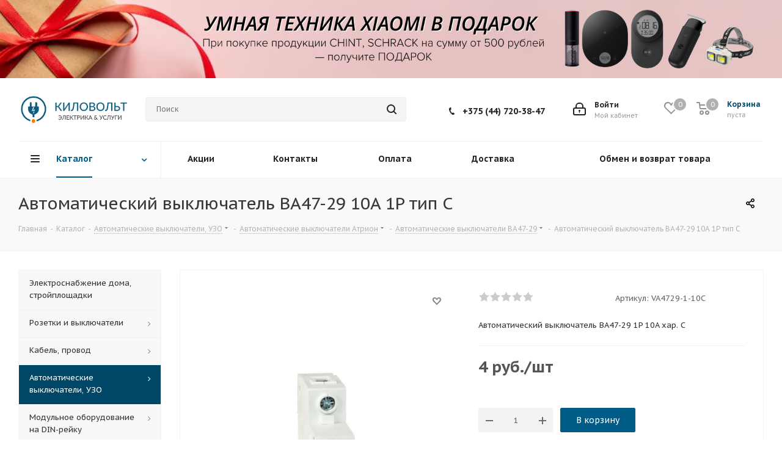

--- FILE ---
content_type: text/html; charset=UTF-8
request_url: https://kilovolt.by/catalog/avtomaticheskie_vyklyuchateli_uzo/avtomaticheskie_vyklyuchateli_atrion/avtomaticheskie_vyklyuchateli_va47_29/avtomaticheskiy_vyklyuchatel_va47_29_10a_1p_tip_c/
body_size: 465128
content:
<!DOCTYPE html>
<html xmlns="http://www.w3.org/1999/xhtml" xml:lang="ru" lang="ru" >
<head>
	<title>Автоматический выключатель ВА47-29 10A 1P тип C</title>
	<meta name="viewport" content="initial-scale=1.0, width=device-width" />
	<meta name="HandheldFriendly" content="true" />
	<meta name="yes" content="yes" />
	<meta name="apple-mobile-web-app-status-bar-style" content="black" />
	<meta name="SKYPE_TOOLBAR" content="SKYPE_TOOLBAR_PARSER_COMPATIBLE" />
	<meta http-equiv="Content-Type" content="text/html; charset=UTF-8" />
<meta name="keywords" content="Автоматический выключатель ВА47-29 10A 1P тип C цена и характеристики, цена, характеристики, описание, продукция, купить, интернет магазин, Минск, электротехническая продукция" />
<meta name="description" content="Автоматический выключатель ВА47-29 10A 1P тип C цена и характеристики. Технические характеристики, цена и применение. Мы укомплектуем Вас любой кабельной и электротехнической  продукцией, а также поможем с доставкой по Минску." />
<link href="https://fonts.googleapis.com/css?family=PT+Sans+Caption:400italic,700italic,400,700&subset=latin,cyrillic-ext"  rel="stylesheet" />
<link href="/bitrix/js/ui/design-tokens/dist/ui.design-tokens.css?167852144924720"  rel="stylesheet" />
<link href="/bitrix/js/ui/fonts/opensans/ui.font.opensans.css?16785206362555"  rel="stylesheet" />
<link href="/bitrix/js/main/popup/dist/main.popup.bundle.css?167852068928324"  rel="stylesheet" />
<link href="/bitrix/templates/aspro_next/components/bitrix/catalog/main/style.css?161037231510654"  rel="stylesheet" />
<link href="/bitrix/templates/aspro_next/components/bitrix/sale.gift.main.products/main/style.css?1597669294663"  rel="stylesheet" />
<link href="/bitrix/templates/aspro_next/vendor/css/bootstrap.css?1597669295114216"  data-template-style="true"  rel="stylesheet" />
<link href="/bitrix/templates/aspro_next/css/jquery.fancybox.css?15976692954353"  data-template-style="true"  rel="stylesheet" />
<link href="/bitrix/templates/aspro_next/css/styles.css?1610372318116275"  data-template-style="true"  rel="stylesheet" />
<link href="/bitrix/templates/aspro_next/css/animation/animation_ext.css?15976692954934"  data-template-style="true"  rel="stylesheet" />
<link href="/bitrix/templates/aspro_next/vendor/css/footable.standalone.min.css?159766929519590"  data-template-style="true"  rel="stylesheet" />
<link href="/bitrix/templates/aspro_next/css/blocks/blocks.css?16103723182015"  data-template-style="true"  rel="stylesheet" />
<link href="/bitrix/templates/aspro_next/css/h1-normal.css?15976692951876"  data-template-style="true"  rel="stylesheet" />
<link href="/bitrix/templates/aspro_next/ajax/ajax.css?1597669295326"  data-template-style="true"  rel="stylesheet" />
<link href="/bitrix/templates/aspro_next/css/jquery.mCustomScrollbar.min.css?159766929542839"  data-template-style="true"  rel="stylesheet" />
<link href="/bitrix/templates/aspro_next/styles.css?163309748412153"  data-template-style="true"  rel="stylesheet" />
<link href="/bitrix/templates/aspro_next/template_styles.css?1766148811611321"  data-template-style="true"  rel="stylesheet" />
<link href="/bitrix/templates/aspro_next/css/media.css?1755181641151052"  data-template-style="true"  rel="stylesheet" />
<link href="/bitrix/templates/aspro_next/vendor/fonts/font-awesome/css/font-awesome.min.css?159766929531000"  data-template-style="true"  rel="stylesheet" />
<link href="/bitrix/templates/aspro_next/css/print.css?159766929519130"  data-template-style="true"  rel="stylesheet" />
<link href="/bitrix/templates/aspro_next/themes/custom_s1/theme.css?176606179548355"  data-template-style="true"  rel="stylesheet" />
<link href="/bitrix/templates/aspro_next/bg_color/light/bgcolors.css?159766935862"  data-template-style="true"  rel="stylesheet" />
<link href="/bitrix/templates/aspro_next/css/width-3.css?15976692952462"  data-template-style="true"  rel="stylesheet" />
<link href="/bitrix/templates/aspro_next/css/font-6.css?15976692955821"  data-template-style="true"  rel="stylesheet" />
<link href="/bitrix/templates/aspro_next/css/custom.css?1632902148717"  data-template-style="true"  rel="stylesheet" />
<script>if(!window.BX)window.BX={};if(!window.BX.message)window.BX.message=function(mess){if(typeof mess==='object'){for(let i in mess) {BX.message[i]=mess[i];} return true;}};</script>
<script>(window.BX||top.BX).message({'pull_server_enabled':'N','pull_config_timestamp':'0','pull_guest_mode':'N','pull_guest_user_id':'0'});(window.BX||top.BX).message({'PULL_OLD_REVISION':'Для продолжения корректной работы с сайтом необходимо перезагрузить страницу.'});</script>
<script>(window.BX||top.BX).message({'JS_CORE_LOADING':'Загрузка...','JS_CORE_NO_DATA':'- Нет данных -','JS_CORE_WINDOW_CLOSE':'Закрыть','JS_CORE_WINDOW_EXPAND':'Развернуть','JS_CORE_WINDOW_NARROW':'Свернуть в окно','JS_CORE_WINDOW_SAVE':'Сохранить','JS_CORE_WINDOW_CANCEL':'Отменить','JS_CORE_WINDOW_CONTINUE':'Продолжить','JS_CORE_H':'ч','JS_CORE_M':'м','JS_CORE_S':'с','JSADM_AI_HIDE_EXTRA':'Скрыть лишние','JSADM_AI_ALL_NOTIF':'Показать все','JSADM_AUTH_REQ':'Требуется авторизация!','JS_CORE_WINDOW_AUTH':'Войти','JS_CORE_IMAGE_FULL':'Полный размер'});</script>

<script src="/bitrix/js/main/core/core.js?1678520689487984"></script>

<script>BX.setJSList(['/bitrix/js/main/core/core_ajax.js','/bitrix/js/main/core/core_promise.js','/bitrix/js/main/polyfill/promise/js/promise.js','/bitrix/js/main/loadext/loadext.js','/bitrix/js/main/loadext/extension.js','/bitrix/js/main/polyfill/promise/js/promise.js','/bitrix/js/main/polyfill/find/js/find.js','/bitrix/js/main/polyfill/includes/js/includes.js','/bitrix/js/main/polyfill/matches/js/matches.js','/bitrix/js/ui/polyfill/closest/js/closest.js','/bitrix/js/main/polyfill/fill/main.polyfill.fill.js','/bitrix/js/main/polyfill/find/js/find.js','/bitrix/js/main/polyfill/matches/js/matches.js','/bitrix/js/main/polyfill/core/dist/polyfill.bundle.js','/bitrix/js/main/core/core.js','/bitrix/js/main/polyfill/intersectionobserver/js/intersectionobserver.js','/bitrix/js/main/lazyload/dist/lazyload.bundle.js','/bitrix/js/main/polyfill/core/dist/polyfill.bundle.js','/bitrix/js/main/parambag/dist/parambag.bundle.js']);
</script>
<script>(window.BX||top.BX).message({'LANGUAGE_ID':'ru','FORMAT_DATE':'DD.MM.YYYY','FORMAT_DATETIME':'DD.MM.YYYY HH:MI:SS','COOKIE_PREFIX':'BITRIX_SM','SERVER_TZ_OFFSET':'10800','UTF_MODE':'Y','SITE_ID':'s1','SITE_DIR':'/','USER_ID':'','SERVER_TIME':'1769080582','USER_TZ_OFFSET':'0','USER_TZ_AUTO':'Y','bitrix_sessid':'fe475201c61f52f29e4d0721ae4f7555'});</script>


<script src="/bitrix/js/pull/protobuf/protobuf.js?1597667906274055"></script>
<script src="/bitrix/js/pull/protobuf/model.js?159766790670928"></script>
<script src="/bitrix/js/main/core/core_promise.js?15976674885220"></script>
<script src="/bitrix/js/rest/client/rest.client.js?160803907017414"></script>
<script src="/bitrix/js/pull/client/pull.client.js?167852144281036"></script>
<script src="/bitrix/js/main/core/core_ls.js?159766748810430"></script>
<script src="/bitrix/js/main/jquery/jquery-2.2.4.min.js?167852066385578"></script>
<script src="/bitrix/js/main/ajax.js?159766748835509"></script>
<script src="/bitrix/js/main/popup/dist/main.popup.bundle.js?1678520687116769"></script>
<script src="/bitrix/js/currency/currency-core/dist/currency-core.bundle.js?16785205867014"></script>
<script src="/bitrix/js/currency/core_currency.js?16784303871141"></script>
<script data-skip-moving='true'>window['asproRecaptcha'] = {params: {'recaptchaColor':'','recaptchaLogoShow':'','recaptchaSize':'','recaptchaBadge':'','recaptchaLang':'ru'},key: '6Le6fQ8cAAAAAE-qqAaDZK31I92_Lr2dUTkRXbHf',ver: '3'};</script>
<script data-skip-moving='true'>!function(c,t,n,p){function s(e){var a=t.getElementById(e);if(a&&!(a.className.indexOf("g-recaptcha")<0)&&c.grecaptcha)if("3"==c[p].ver)a.innerHTML='<textarea class="g-recaptcha-response" style="display:none;resize:0;" name="g-recaptcha-response"></textarea>',grecaptcha.ready(function(){grecaptcha.execute(c[p].key,{action:"maxscore"}).then(function(e){a.innerHTML='<textarea class="g-recaptcha-response" style="display:none;resize:0;" name="g-recaptcha-response">'+e+"</textarea>"})});else{if(a.children.length)return;var r=grecaptcha.render(e,{sitekey:c[p].key+"",theme:c[p].params.recaptchaColor+"",size:c[p].params.recaptchaSize+"",callback:"onCaptchaVerify"+c[p].params.recaptchaSize,badge:c[p].params.recaptchaBadge});$(a).attr("data-widgetid",r)}}c.onLoadRenderRecaptcha=function(){var e=[];for(var a in c[n].args)if(c[n].args.hasOwnProperty(a)){var r=c[n].args[a][0];-1==e.indexOf(r)&&(e.push(r),s(r))}c[n]=function(e){s(e)}},c[n]=c[n]||function(){var e,a,r;c[n].args=c[n].args||[],c[n].args.push(arguments),a="recaptchaApiLoader",(e=t).getElementById(a)||((r=e.createElement("script")).id=a,r.src="//www.google.com/recaptcha/api.js?hl="+c[p].params.recaptchaLang+"&onload=onLoadRenderRecaptcha&render="+("3"==c[p].ver?c[p].key:"explicit"),e.head.appendChild(r))}}(window,document,"renderRecaptchaById","asproRecaptcha");</script>
<script data-skip-moving='true'>!function(){function d(a){for(var e=a;e;)if("form"===(e=e.parentNode).nodeName.toLowerCase())return e;return null}function i(a){var e=[],t=null,n=!1;void 0!==a&&(n=null!==a),t=n?a.getElementsByTagName("input"):document.getElementsByName("captcha_word");for(var r=0;r<t.length;r++)"captcha_word"===t[r].name&&e.push(t[r]);return e}function l(a){for(var e=[],t=a.getElementsByTagName("img"),n=0;n<t.length;n++)!/\/bitrix\/tools\/captcha.php\?(captcha_code|captcha_sid)=[^>]*?/i.test(t[n].src)&&"captcha"!==t[n].id||e.push(t[n]);return e}function h(a){var e="recaptcha-dynamic-"+(new Date).getTime();if(null!==document.getElementById(e)){for(var t=null;t=Math.floor(65535*Math.random()),null!==document.getElementById(e+t););e+=t}var n=document.createElement("div");n.id=e,n.className="g-recaptcha",n.attributes["data-sitekey"]=window.asproRecaptcha.key,a.parentNode&&(a.parentNode.className+=" recaptcha_text",a.parentNode.replaceChild(n,a)),"3"==window.asproRecaptcha.ver&&(a.closest(".captcha-row").style.display="none"),renderRecaptchaById(e)}function a(){for(var a,e,t,n,r=function(){var a=i(null);if(0===a.length)return[];for(var e=[],t=0;t<a.length;t++){var n=d(a[t]);null!==n&&e.push(n)}return e}(),c=0;c<r.length;c++){var o=r[c],p=i(o);if(0!==p.length){var s=l(o);if(0!==s.length){for(a=0;a<p.length;a++)h(p[a]);for(a=0;a<s.length;a++)t=s[a],n="[data-uri]",t.attributes.src=n,t.style.display="none","src"in t&&(t.parentNode&&-1===t.parentNode.className.indexOf("recaptcha_tmp_img")&&(t.parentNode.className+=" recaptcha_tmp_img"),t.src=n);e=o,"function"==typeof $&&$(e).find(".captcha-row label > span").length&&$(e).find(".captcha-row label > span").html(BX.message("RECAPTCHA_TEXT")+' <span class="star">*</span>')}}}}document.addEventListener?document.addEventListener("DOMNodeInserted",function(){try{return(function(){if("undefined"!=typeof renderRecaptchaById)for(var a=document.getElementsByClassName("g-recaptcha"),e=0;e<a.length;e++){var t=a[e];if(0===t.innerHTML.length){var n=t.id;if("string"==typeof n&&0!==n.length){if("3"==window.asproRecaptcha.ver)t.closest(".captcha-row").style.display="none";else if("function"==typeof $){var r=$(t).closest(".captcha-row");r.length&&(r.addClass(window.asproRecaptcha.params.recaptchaSize+" logo_captcha_"+window.asproRecaptcha.params.recaptchaLogoShow+" "+window.asproRecaptcha.params.recaptchaBadge),r.find(".captcha_image").addClass("recaptcha_tmp_img"),r.find(".captcha_input").addClass("recaptcha_text"),"invisible"!==window.asproRecaptcha.params.recaptchaSize&&(r.find("input.recaptcha").length||$('<input type="text" class="recaptcha" value="" />').appendTo(r)))}renderRecaptchaById(n)}}}}(),window.renderRecaptchaById&&window.asproRecaptcha&&window.asproRecaptcha.key)?(a(),!0):(console.error("Bad captcha keys or module error"),!0)}catch(a){return console.error(a),!0}},!1):console.warn("Your browser does not support dynamic ReCaptcha replacement")}();</script>
<script>
					(function () {
						"use strict";

						var counter = function ()
						{
							var cookie = (function (name) {
								var parts = ("; " + document.cookie).split("; " + name + "=");
								if (parts.length == 2) {
									try {return JSON.parse(decodeURIComponent(parts.pop().split(";").shift()));}
									catch (e) {}
								}
							})("BITRIX_CONVERSION_CONTEXT_s1");

							if (cookie && cookie.EXPIRE >= BX.message("SERVER_TIME"))
								return;

							var request = new XMLHttpRequest();
							request.open("POST", "/bitrix/tools/conversion/ajax_counter.php", true);
							request.setRequestHeader("Content-type", "application/x-www-form-urlencoded");
							request.send(
								"SITE_ID="+encodeURIComponent("s1")+
								"&sessid="+encodeURIComponent(BX.bitrix_sessid())+
								"&HTTP_REFERER="+encodeURIComponent(document.referrer)
							);
						};

						if (window.frameRequestStart === true)
							BX.addCustomEvent("onFrameDataReceived", counter);
						else
							BX.ready(counter);
					})();
				</script>
<script>BX.message({'PHONE':'Телефон','FAST_VIEW':'Быстрый просмотр','TABLES_SIZE_TITLE':'Подбор размера','SOCIAL':'Социальные сети','DESCRIPTION':'Описание магазина','ITEMS':'Товары','LOGO':'Логотип','REGISTER_INCLUDE_AREA':'Текст о регистрации','AUTH_INCLUDE_AREA':'Текст об авторизации','FRONT_IMG':'Изображение компании','EMPTY_CART':'пуста','CATALOG_VIEW_MORE':'... Показать все','CATALOG_VIEW_LESS':'... Свернуть','JS_REQUIRED':'Заполните это поле','JS_FORMAT':'Неверный формат','JS_FILE_EXT':'Недопустимое расширение файла','JS_PASSWORD_COPY':'Пароли не совпадают','JS_PASSWORD_LENGTH':'Минимум 6 символов','JS_ERROR':'Неверно заполнено поле','JS_FILE_SIZE':'Максимальный размер 5мб','JS_FILE_BUTTON_NAME':'Выберите файл','JS_FILE_DEFAULT':'Файл не найден','JS_DATE':'Некорректная дата','JS_DATETIME':'Некорректная дата/время','JS_REQUIRED_LICENSES':'Согласитесь с условиями','JS_REQUIRED_OFFER':'Согласитесь с условиями','LICENSE_PROP':'Согласие на обработку персональных данных','LOGIN_LEN':'Введите минимум {0} символа','FANCY_CLOSE':'Закрыть','FANCY_NEXT':'Следующий','FANCY_PREV':'Предыдущий','TOP_AUTH_REGISTER':'Регистрация','CALLBACK':'Заказать звонок','S_CALLBACK':'Заказать звонок','UNTIL_AKC':'До конца акции','TITLE_QUANTITY_BLOCK':'Остаток','TITLE_QUANTITY':'шт.','TOTAL_SUMM_ITEM':'Общая стоимость ','SUBSCRIBE_SUCCESS':'Вы успешно подписались','RECAPTCHA_TEXT':'Подтвердите, что вы не робот','JS_RECAPTCHA_ERROR':'Пройдите проверку','COUNTDOWN_SEC':'сек.','COUNTDOWN_MIN':'мин.','COUNTDOWN_HOUR':'час.','COUNTDOWN_DAY0':'дней','COUNTDOWN_DAY1':'день','COUNTDOWN_DAY2':'дня','COUNTDOWN_WEAK0':'Недель','COUNTDOWN_WEAK1':'Неделя','COUNTDOWN_WEAK2':'Недели','COUNTDOWN_MONTH0':'Месяцев','COUNTDOWN_MONTH1':'Месяц','COUNTDOWN_MONTH2':'Месяца','COUNTDOWN_YEAR0':'Лет','COUNTDOWN_YEAR1':'Год','COUNTDOWN_YEAR2':'Года','CATALOG_PARTIAL_BASKET_PROPERTIES_ERROR':'Заполнены не все свойства у добавляемого товара','CATALOG_EMPTY_BASKET_PROPERTIES_ERROR':'Выберите свойства товара, добавляемые в корзину в параметрах компонента','CATALOG_ELEMENT_NOT_FOUND':'Элемент не найден','ERROR_ADD2BASKET':'Ошибка добавления товара в корзину','CATALOG_SUCCESSFUL_ADD_TO_BASKET':'Успешное добавление товара в корзину','ERROR_BASKET_TITLE':'Ошибка корзины','ERROR_BASKET_PROP_TITLE':'Выберите свойства, добавляемые в корзину','ERROR_BASKET_BUTTON':'Выбрать','BASKET_TOP':'Корзина в шапке','ERROR_ADD_DELAY_ITEM':'Ошибка отложенной корзины','VIEWED_TITLE':'Ранее вы смотрели','VIEWED_BEFORE':'Ранее вы смотрели','BEST_TITLE':'Лучшие предложения','CT_BST_SEARCH_BUTTON':'Поиск','CT_BST_SEARCH2_BUTTON':'Найти','BASKET_PRINT_BUTTON':'Распечатать','BASKET_CLEAR_ALL_BUTTON':'Очистить','BASKET_QUICK_ORDER_BUTTON':'Быстрый заказ','BASKET_CONTINUE_BUTTON':'Продолжить покупки','BASKET_ORDER_BUTTON':'Оформить заказ','SHARE_BUTTON':'Поделиться','BASKET_CHANGE_TITLE':'Ваш заказ','BASKET_CHANGE_LINK':'Изменить','MORE_INFO_SKU':'Подробнее','MORE_BUY_SKU':'Купить','FROM':'от','TITLE_BLOCK_VIEWED_NAME':'Ранее вы смотрели','T_BASKET':'Корзина','FILTER_EXPAND_VALUES':'Показать все','FILTER_HIDE_VALUES':'Свернуть','FULL_ORDER':'Полный заказ','CUSTOM_COLOR_CHOOSE':'Выбрать','CUSTOM_COLOR_CANCEL':'Отмена','S_MOBILE_MENU':'Меню','NEXT_T_MENU_BACK':'Назад','NEXT_T_MENU_CALLBACK':'Обратная связь','NEXT_T_MENU_CONTACTS_TITLE':'Будьте на связи','SEARCH_TITLE':'Поиск','SOCIAL_TITLE':'Оставайтесь на связи','HEADER_SCHEDULE':'Время работы','SEO_TEXT':'SEO описание','COMPANY_IMG':'Картинка компании','COMPANY_TEXT':'Описание компании','CONFIG_SAVE_SUCCESS':'Настройки сохранены','CONFIG_SAVE_FAIL':'Ошибка сохранения настроек','ITEM_ECONOMY':'Экономия','ITEM_ARTICLE':'Артикул: ','JS_FORMAT_ORDER':'имеет неверный формат','JS_BASKET_COUNT_TITLE':'В корзине товаров на SUMM','POPUP_VIDEO':'Видео','POPUP_GIFT_TEXT':'Нашли что-то особенное? Намекните другу о подарке!','ORDER_FIO_LABEL':'Ф.И.О.','ORDER_PHONE_LABEL':'Телефон','ORDER_REGISTER_BUTTON':'Регистрация'})</script>
<script>window.lazySizesConfig = window.lazySizesConfig || {};lazySizesConfig.loadMode = 2;lazySizesConfig.expand = 100;lazySizesConfig.expFactor = 1;lazySizesConfig.hFac = 0.1;</script>
<link rel="shortcut icon" href="/favicon.ico" type="image/x-icon" />
<link rel="apple-touch-icon" sizes="180x180" href="/include/apple-touch-icon.png" />
<meta property="og:description" content="Автоматический выключатель ВА47-29 1P 10A хар. C" />
<meta property="og:image" content="https://kilovolt.by/upload/iblock/b11/b11cb656daab25e017e1a15d6809c03f.jpg" />
<link rel="image_src" href="https://kilovolt.by/upload/iblock/b11/b11cb656daab25e017e1a15d6809c03f.jpg"  />
<meta property="og:title" content="Автоматический выключатель ВА47-29 10A 1P тип C" />
<meta property="og:type" content="website" />
<meta property="og:url" content="https://kilovolt.by/catalog/avtomaticheskie_vyklyuchateli_uzo/avtomaticheskie_vyklyuchateli_atrion/avtomaticheskie_vyklyuchateli_va47_29/avtomaticheskiy_vyklyuchatel_va47_29_10a_1p_tip_c/" />



<script src="/bitrix/templates/aspro_next/js/jquery.actual.min.js?15976692941251"></script>
<script src="/bitrix/templates/aspro_next/vendor/js/jquery.bxslider.js?159766929566080"></script>
<script src="/bitrix/templates/aspro_next/js/jqModal.js?159766929411022"></script>
<script src="/bitrix/templates/aspro_next/vendor/js/bootstrap.js?159766929527908"></script>
<script src="/bitrix/templates/aspro_next/vendor/js/jquery.appear.js?15976692953188"></script>
<script src="/bitrix/templates/aspro_next/js/browser.js?15976692941032"></script>
<script src="/bitrix/templates/aspro_next/js/jquery.fancybox.js?159766929445889"></script>
<script src="/bitrix/templates/aspro_next/js/jquery.flexslider.js?159766929456312"></script>
<script src="/bitrix/templates/aspro_next/vendor/js/moment.min.js?159766929534436"></script>
<script src="/bitrix/templates/aspro_next/vendor/js/footable.js?1597669295275478"></script>
<script src="/bitrix/templates/aspro_next/vendor/js/jquery.menu-aim.js?159766929512787"></script>
<script src="/bitrix/templates/aspro_next/vendor/js/velocity/velocity.js?159766929544791"></script>
<script src="/bitrix/templates/aspro_next/vendor/js/velocity/velocity.ui.js?159766929513257"></script>
<script src="/bitrix/templates/aspro_next/vendor/js/lazysizes.min.js?15976692957057"></script>
<script src="/bitrix/templates/aspro_next/js/jquery.validate.min.js?159766929422257"></script>
<script src="/bitrix/templates/aspro_next/js/jquery.inputmask.bundle.min.js?159766929470933"></script>
<script src="/bitrix/templates/aspro_next/js/jquery.uniform.min.js?15976692948308"></script>
<script src="/bitrix/templates/aspro_next/js/jquery.easing.1.3.js?15976692948095"></script>
<script src="/bitrix/templates/aspro_next/js/equalize.min.js?1597669294588"></script>
<script src="/bitrix/templates/aspro_next/js/jquery.alphanumeric.js?15976692941972"></script>
<script src="/bitrix/templates/aspro_next/js/jquery.cookie.js?15976692943066"></script>
<script src="/bitrix/templates/aspro_next/js/jquery.plugin.min.js?15976692943181"></script>
<script src="/bitrix/templates/aspro_next/js/jquery.countdown.min.js?159766929413137"></script>
<script src="/bitrix/templates/aspro_next/js/jquery.countdown-ru.js?15976692941400"></script>
<script src="/bitrix/templates/aspro_next/js/jquery.ikSelect.js?159766929432030"></script>
<script src="/bitrix/templates/aspro_next/js/jquery.mobile.custom.touch.min.js?15976692947784"></script>
<script src="/bitrix/templates/aspro_next/js/jquery.dotdotdot.js?15976692945908"></script>
<script src="/bitrix/templates/aspro_next/js/rating_likes.js?159766929410797"></script>
<script src="/bitrix/templates/aspro_next/js/blocks/blocks.js?15976692941328"></script>
<script src="/bitrix/templates/aspro_next/js/video_banner.js?159766929430810"></script>
<script src="/bitrix/templates/aspro_next/js/main.js?1610372321248619"></script>
<script src="/bitrix/templates/aspro_next/js/jquery.mCustomScrollbar.min.js?159766929439873"></script>
<script src="/bitrix/components/bitrix/search.title/script.js?15976674999847"></script>
<script src="/bitrix/templates/aspro_next/components/bitrix/search.title/corp/script.js?159766929410017"></script>
<script src="/bitrix/templates/aspro_next/components/bitrix/menu/left_front_catalog/script.js?159766929569"></script>
<script src="/bitrix/templates/aspro_next/components/bitrix/search.title/fixed/script.js?159766929410084"></script>
<script src="/bitrix/templates/aspro_next/js/custom.js?16165026721545"></script>
<script src="/bitrix/templates/aspro_next/components/bitrix/catalog/main/script.js?15976692941562"></script>
<script src="/bitrix/templates/aspro_next/components/bitrix/catalog.element/main/script.js?1610372315114637"></script>
<script src="/bitrix/templates/aspro_next/components/bitrix/sale.prediction.product.detail/main/script.js?1597669295602"></script>
<script src="/bitrix/templates/aspro_next/components/bitrix/sale.gift.product/main/script.js?159766929450352"></script>
<script src="/bitrix/templates/aspro_next/components/bitrix/sale.gift.main.products/main/script.js?15976692943831"></script>
<script src="/bitrix/templates/aspro_next/components/bitrix/catalog.bigdata.products/main_new/script.js?159766929536494"></script>
<script src="/bitrix/templates/aspro_next/js/jquery.history.js?159766929421571"></script>
<script>var _ba = _ba || []; _ba.push(["aid", "582b22049ebc2c55ca63d73e554626ea"]); _ba.push(["host", "kilovolt.by"]); _ba.push(["ad[ct][item]", "[base64]"]);_ba.push(["ad[ct][user_id]", function(){return BX.message("USER_ID") ? BX.message("USER_ID") : 0;}]);_ba.push(["ad[ct][recommendation]", function() {var rcmId = "";var cookieValue = BX.getCookie("BITRIX_SM_RCM_PRODUCT_LOG");var productId = 15128;var cItems = [];var cItem;if (cookieValue){cItems = cookieValue.split(".");}var i = cItems.length;while (i--){cItem = cItems[i].split("-");if (cItem[0] == productId){rcmId = cItem[1];break;}}return rcmId;}]);_ba.push(["ad[ct][v]", "2"]);(function() {var ba = document.createElement("script"); ba.type = "text/javascript"; ba.async = true;ba.src = (document.location.protocol == "https:" ? "https://" : "http://") + "bitrix.info/ba.js";var s = document.getElementsByTagName("script")[0];s.parentNode.insertBefore(ba, s);})();</script>


		<!-- Meta Pixel Code -->
<script>
!function(f,b,e,v,n,t,s)
{
if(f.fbq)return;n=f.fbq=function(){n.callMethod?
n.callMethod.apply(n,arguments):n.queue.push(arguments)};
if(!f._fbq)f._fbq=n;n.push=n;n.loaded=!0;n.version='2.0';
n.queue=[];t=b.createElement(e);t.async=!0;
t.src=v;s=b.getElementsByTagName(e)[0];
s.parentNode.insertBefore(t,s);
}
(window, document,"script","https://connect.facebook.net/en_US/fbevents.js");
fbq('init', '2944279645766205');
fbq('track', 'PageView');
</script>
<noscript> <img data-lazyload class="lazyload" height="1" width="1" style="display:none"src="[data-uri]" data-src="www.facebook.com/tr?id=2944279645766205&ev=PageView&noscript=1"/>
</noscript>
<!-- End Meta Pixel Code -->
</head>
<body class="site_s1 fill_bg_n " id="main">
	<div id="panel"></div>
	
	
				<!--'start_frame_cache_basketitems-component-block'-->												<div id="ajax_basket"></div>
					<!--'end_frame_cache_basketitems-component-block'-->				
		
		<script>
				BX.message({'MIN_ORDER_PRICE_TEXT':'<b>Минимальная сумма заказа #PRICE#<\/b><br/>Пожалуйста, добавьте еще товаров в корзину'});

		var arNextOptions = ({
			"SITE_DIR" : "/",
			"SITE_ID" : "s1",
			"SITE_ADDRESS" : "kilovolt.by",
			"FORM" : ({
				"ASK_FORM_ID" : "ASK",
				"SERVICES_FORM_ID" : "SERVICES",
				"FEEDBACK_FORM_ID" : "FEEDBACK",
				"CALLBACK_FORM_ID" : "CALLBACK",
				"RESUME_FORM_ID" : "RESUME",
				"TOORDER_FORM_ID" : "TOORDER"
			}),
			"PAGES" : ({
				"FRONT_PAGE" : "",
				"BASKET_PAGE" : "",
				"ORDER_PAGE" : "",
				"PERSONAL_PAGE" : "",
				"CATALOG_PAGE" : "1",
				"CATALOG_PAGE_URL" : "/catalog/",
				"BASKET_PAGE_URL" : "/basket/",
			}),
			"PRICES" : ({
				"MIN_PRICE" : "0",
			}),
			"THEME" : ({
				'THEME_SWITCHER' : 'N',
				'BASE_COLOR' : 'CUSTOM',
				'BASE_COLOR_CUSTOM' : '005c86',
				'TOP_MENU' : '',
				'TOP_MENU_FIXED' : 'Y',
				'COLORED_LOGO' : 'N',
				'SIDE_MENU' : 'LEFT',
				'SCROLLTOTOP_TYPE' : 'ROUND_COLOR',
				'SCROLLTOTOP_POSITION' : 'PADDING',
				'USE_LAZY_LOAD' : 'Y',
				'CAPTCHA_FORM_TYPE' : '',
				'ONE_CLICK_BUY_CAPTCHA' : 'N',
				'PHONE_MASK' : '+375 (99) 999-99-99',
				'VALIDATE_PHONE_MASK' : '^[+]375 [(][0-9]{2}[)] [0-9]{3}[-][0-9]{2}[-][0-9]{2}$',
				'DATE_MASK' : 'd.m.y',
				'DATE_PLACEHOLDER' : 'дд.мм.гггг',
				'VALIDATE_DATE_MASK' : '^[0-9]{1,2}\.[0-9]{1,2}\.[0-9]{4}$',
				'DATETIME_MASK' : 'd.m.y h:s',
				'DATETIME_PLACEHOLDER' : 'дд.мм.гггг чч:мм',
				'VALIDATE_DATETIME_MASK' : '^[0-9]{1,2}\.[0-9]{1,2}\.[0-9]{4} [0-9]{1,2}\:[0-9]{1,2}$',
				'VALIDATE_FILE_EXT' : 'png|jpg|jpeg|gif|doc|docx|xls|xlsx|txt|pdf|odt|rtf',
				'BANNER_WIDTH' : '',
				'BIGBANNER_ANIMATIONTYPE' : 'SLIDE_HORIZONTAL',
				'BIGBANNER_SLIDESSHOWSPEED' : '5500',
				'BIGBANNER_ANIMATIONSPEED' : '700',
				'PARTNERSBANNER_SLIDESSHOWSPEED' : '5000',
				'PARTNERSBANNER_ANIMATIONSPEED' : '600',
				'ORDER_BASKET_VIEW' : 'NORMAL',
				'SHOW_BASKET_ONADDTOCART' : 'Y',
				'SHOW_BASKET_PRINT' : 'Y',
				"SHOW_ONECLICKBUY_ON_BASKET_PAGE" : 'N',
				'SHOW_LICENCE' : 'N',				
				'LICENCE_CHECKED' : 'N',
				'SHOW_OFFER' : 'N',
				'OFFER_CHECKED' : 'N',
				'LOGIN_EQUAL_EMAIL' : 'Y',
				'PERSONAL_ONEFIO' : 'Y',
				'SHOW_TOTAL_SUMM' : 'Y',
				'SHOW_TOTAL_SUMM_TYPE' : 'CHANGE',
				'CHANGE_TITLE_ITEM' : 'N',
				'DISCOUNT_PRICE' : '',
				'STORES' : '',
				'STORES_SOURCE' : 'IBLOCK',
				'TYPE_SKU' : 'TYPE_1',
				'MENU_POSITION' : 'LINE',
				'MENU_TYPE_VIEW' : 'HOVER',
				'DETAIL_PICTURE_MODE' : 'POPUP',
				'PAGE_WIDTH' : '3',
				'PAGE_CONTACTS' : '1',
				'HEADER_TYPE' : '3',
				'REGIONALITY_SEARCH_ROW' : 'N',
				'HEADER_TOP_LINE' : '',
				'HEADER_FIXED' : '2',
				'HEADER_MOBILE' : '2',
				'HEADER_MOBILE_MENU' : '1',
				'HEADER_MOBILE_MENU_SHOW_TYPE' : '',
				'TYPE_SEARCH' : 'fixed',
				'PAGE_TITLE' : '3',
				'INDEX_TYPE' : 'index3',
				'FOOTER_TYPE' : '2',
				'PRINT_BUTTON' : 'N',
				'EXPRESSION_FOR_PRINT_PAGE' : 'Версия для печати',
				'EXPRESSION_FOR_FAST_VIEW' : 'Быстрый просмотр',
				'FILTER_VIEW' : 'VERTICAL',
				'YA_GOALS' : 'Y',
				'YA_COUNTER_ID' : '85618459',
				'USE_FORMS_GOALS' : 'COMMON',
				'USE_SALE_GOALS' : '',
				'USE_DEBUG_GOALS' : 'N',
				'SHOW_HEADER_GOODS' : 'Y',
				'INSTAGRAMM_INDEX' : 'N',
				'USE_PHONE_AUTH': 'N',
				'MOBILE_CATALOG_LIST_ELEMENTS_COMPACT': 'Y',
				'NLO_MENU': 'N',
			}),
			"PRESETS": [{'ID':'968','TITLE':'Тип 1','DESCRIPTION':'','IMG':'/bitrix/images/aspro.next/themes/preset968_1544181424.png','OPTIONS':{'THEME_SWITCHER':'Y','BASE_COLOR':'9','BASE_COLOR_CUSTOM':'1976d2','SHOW_BG_BLOCK':'N','COLORED_LOGO':'Y','PAGE_WIDTH':'3','FONT_STYLE':'2','MENU_COLOR':'COLORED','LEFT_BLOCK':'1','SIDE_MENU':'LEFT','H1_STYLE':'2','TYPE_SEARCH':'fixed','PAGE_TITLE':'1','HOVER_TYPE_IMG':'shine','SHOW_LICENCE':'Y','MAX_DEPTH_MENU':'3','HIDE_SITE_NAME_TITLE':'Y','SHOW_CALLBACK':'Y','PRINT_BUTTON':'N','USE_GOOGLE_RECAPTCHA':'N','GOOGLE_RECAPTCHA_SHOW_LOGO':'Y','HIDDEN_CAPTCHA':'Y','INSTAGRAMM_WIDE_BLOCK':'N','BIGBANNER_HIDEONNARROW':'N','INDEX_TYPE':{'VALUE':'index1','SUB_PARAMS':{'TIZERS':'Y','CATALOG_SECTIONS':'Y','CATALOG_TAB':'Y','MIDDLE_ADV':'Y','SALE':'Y','BLOG':'Y','BOTTOM_BANNERS':'Y','COMPANY_TEXT':'Y','BRANDS':'Y','INSTAGRAMM':'Y'}},'FRONT_PAGE_BRANDS':'brands_slider','FRONT_PAGE_SECTIONS':'front_sections_only','TOP_MENU_FIXED':'Y','HEADER_TYPE':'1','USE_REGIONALITY':'Y','FILTER_VIEW':'COMPACT','SEARCH_VIEW_TYPE':'with_filter','USE_FAST_VIEW_PAGE_DETAIL':'fast_view_1','SHOW_TOTAL_SUMM':'Y','CHANGE_TITLE_ITEM':'N','VIEW_TYPE_HIGHLOAD_PROP':'N','SHOW_HEADER_GOODS':'Y','SEARCH_HIDE_NOT_AVAILABLE':'N','LEFT_BLOCK_CATALOG_ICONS':'N','SHOW_CATALOG_SECTIONS_ICONS':'Y','LEFT_BLOCK_CATALOG_DETAIL':'Y','CATALOG_COMPARE':'Y','CATALOG_PAGE_DETAIL':'element_1','SHOW_BREADCRUMBS_CATALOG_SUBSECTIONS':'Y','SHOW_BREADCRUMBS_CATALOG_CHAIN':'H1','TYPE_SKU':'TYPE_1','DETAIL_PICTURE_MODE':'POPUP','MENU_POSITION':'LINE','MENU_TYPE_VIEW':'HOVER','VIEWED_TYPE':'LOCAL','VIEWED_TEMPLATE':'HORIZONTAL','USE_WORD_EXPRESSION':'Y','ORDER_BASKET_VIEW':'FLY','ORDER_BASKET_COLOR':'DARK','SHOW_BASKET_ONADDTOCART':'Y','SHOW_BASKET_PRINT':'Y','SHOW_BASKET_ON_PAGES':'N','USE_PRODUCT_QUANTITY_LIST':'Y','USE_PRODUCT_QUANTITY_DETAIL':'Y','ONE_CLICK_BUY_CAPTCHA':'N','SHOW_ONECLICKBUY_ON_BASKET_PAGE':'Y','ONECLICKBUY_SHOW_DELIVERY_NOTE':'N','PAGE_CONTACTS':'3','CONTACTS_USE_FEEDBACK':'Y','CONTACTS_USE_MAP':'Y','BLOG_PAGE':'list_elements_2','PROJECTS_PAGE':'list_elements_2','NEWS_PAGE':'list_elements_3','STAFF_PAGE':'list_elements_1','PARTNERS_PAGE':'list_elements_3','PARTNERS_PAGE_DETAIL':'element_4','VACANCY_PAGE':'list_elements_1','LICENSES_PAGE':'list_elements_2','FOOTER_TYPE':'4','ADV_TOP_HEADER':'N','ADV_TOP_UNDERHEADER':'N','ADV_SIDE':'Y','ADV_CONTENT_TOP':'N','ADV_CONTENT_BOTTOM':'N','ADV_FOOTER':'N','HEADER_MOBILE_FIXED':'Y','HEADER_MOBILE':'1','HEADER_MOBILE_MENU':'1','HEADER_MOBILE_MENU_OPEN':'1','PERSONAL_ONEFIO':'Y','LOGIN_EQUAL_EMAIL':'Y','YA_GOALS':'N','YANDEX_ECOMERCE':'N','GOOGLE_ECOMERCE':'N'}},{'ID':'221','TITLE':'Тип 2','DESCRIPTION':'','IMG':'/bitrix/images/aspro.next/themes/preset221_1544181431.png','OPTIONS':{'THEME_SWITCHER':'Y','BASE_COLOR':'11','BASE_COLOR_CUSTOM':'107bb1','SHOW_BG_BLOCK':'N','COLORED_LOGO':'Y','PAGE_WIDTH':'2','FONT_STYLE':'8','MENU_COLOR':'LIGHT','LEFT_BLOCK':'2','SIDE_MENU':'LEFT','H1_STYLE':'2','TYPE_SEARCH':'fixed','PAGE_TITLE':'1','HOVER_TYPE_IMG':'shine','SHOW_LICENCE':'Y','MAX_DEPTH_MENU':'4','HIDE_SITE_NAME_TITLE':'Y','SHOW_CALLBACK':'Y','PRINT_BUTTON':'N','USE_GOOGLE_RECAPTCHA':'N','GOOGLE_RECAPTCHA_SHOW_LOGO':'Y','HIDDEN_CAPTCHA':'Y','INSTAGRAMM_WIDE_BLOCK':'N','BIGBANNER_HIDEONNARROW':'N','INDEX_TYPE':{'VALUE':'index3','SUB_PARAMS':{'TOP_ADV_BOTTOM_BANNER':'Y','FLOAT_BANNER':'Y','CATALOG_SECTIONS':'Y','CATALOG_TAB':'Y','TIZERS':'Y','SALE':'Y','BOTTOM_BANNERS':'Y','COMPANY_TEXT':'Y','BRANDS':'Y','INSTAGRAMM':'N'}},'FRONT_PAGE_BRANDS':'brands_slider','FRONT_PAGE_SECTIONS':'front_sections_with_childs','TOP_MENU_FIXED':'Y','HEADER_TYPE':'2','USE_REGIONALITY':'Y','FILTER_VIEW':'VERTICAL','SEARCH_VIEW_TYPE':'with_filter','USE_FAST_VIEW_PAGE_DETAIL':'fast_view_1','SHOW_TOTAL_SUMM':'Y','CHANGE_TITLE_ITEM':'N','VIEW_TYPE_HIGHLOAD_PROP':'N','SHOW_HEADER_GOODS':'Y','SEARCH_HIDE_NOT_AVAILABLE':'N','LEFT_BLOCK_CATALOG_ICONS':'N','SHOW_CATALOG_SECTIONS_ICONS':'Y','LEFT_BLOCK_CATALOG_DETAIL':'Y','CATALOG_COMPARE':'Y','CATALOG_PAGE_DETAIL':'element_3','SHOW_BREADCRUMBS_CATALOG_SUBSECTIONS':'Y','SHOW_BREADCRUMBS_CATALOG_CHAIN':'H1','TYPE_SKU':'TYPE_1','DETAIL_PICTURE_MODE':'POPUP','MENU_POSITION':'LINE','MENU_TYPE_VIEW':'HOVER','VIEWED_TYPE':'LOCAL','VIEWED_TEMPLATE':'HORIZONTAL','USE_WORD_EXPRESSION':'Y','ORDER_BASKET_VIEW':'NORMAL','ORDER_BASKET_COLOR':'DARK','SHOW_BASKET_ONADDTOCART':'Y','SHOW_BASKET_PRINT':'Y','SHOW_BASKET_ON_PAGES':'N','USE_PRODUCT_QUANTITY_LIST':'Y','USE_PRODUCT_QUANTITY_DETAIL':'Y','ONE_CLICK_BUY_CAPTCHA':'N','SHOW_ONECLICKBUY_ON_BASKET_PAGE':'Y','ONECLICKBUY_SHOW_DELIVERY_NOTE':'N','PAGE_CONTACTS':'3','CONTACTS_USE_FEEDBACK':'Y','CONTACTS_USE_MAP':'Y','BLOG_PAGE':'list_elements_2','PROJECTS_PAGE':'list_elements_2','NEWS_PAGE':'list_elements_3','STAFF_PAGE':'list_elements_1','PARTNERS_PAGE':'list_elements_3','PARTNERS_PAGE_DETAIL':'element_4','VACANCY_PAGE':'list_elements_1','LICENSES_PAGE':'list_elements_2','FOOTER_TYPE':'1','ADV_TOP_HEADER':'N','ADV_TOP_UNDERHEADER':'N','ADV_SIDE':'Y','ADV_CONTENT_TOP':'N','ADV_CONTENT_BOTTOM':'N','ADV_FOOTER':'N','HEADER_MOBILE_FIXED':'Y','HEADER_MOBILE':'1','HEADER_MOBILE_MENU':'1','HEADER_MOBILE_MENU_OPEN':'1','PERSONAL_ONEFIO':'Y','LOGIN_EQUAL_EMAIL':'Y','YA_GOALS':'N','YANDEX_ECOMERCE':'N','GOOGLE_ECOMERCE':'N'}},{'ID':'215','TITLE':'Тип 3','DESCRIPTION':'','IMG':'/bitrix/images/aspro.next/themes/preset215_1544181438.png','OPTIONS':{'THEME_SWITCHER':'Y','BASE_COLOR':'16','BASE_COLOR_CUSTOM':'188b30','SHOW_BG_BLOCK':'N','COLORED_LOGO':'Y','PAGE_WIDTH':'3','FONT_STYLE':'8','MENU_COLOR':'LIGHT','LEFT_BLOCK':'3','SIDE_MENU':'LEFT','H1_STYLE':'2','TYPE_SEARCH':'fixed','PAGE_TITLE':'1','HOVER_TYPE_IMG':'shine','SHOW_LICENCE':'Y','MAX_DEPTH_MENU':'4','HIDE_SITE_NAME_TITLE':'Y','SHOW_CALLBACK':'Y','PRINT_BUTTON':'N','USE_GOOGLE_RECAPTCHA':'N','GOOGLE_RECAPTCHA_SHOW_LOGO':'Y','HIDDEN_CAPTCHA':'Y','INSTAGRAMM_WIDE_BLOCK':'N','BIGBANNER_HIDEONNARROW':'N','INDEX_TYPE':{'VALUE':'index2','SUB_PARAMS':[]},'FRONT_PAGE_BRANDS':'brands_list','FRONT_PAGE_SECTIONS':'front_sections_with_childs','TOP_MENU_FIXED':'Y','HEADER_TYPE':'2','USE_REGIONALITY':'Y','FILTER_VIEW':'VERTICAL','SEARCH_VIEW_TYPE':'with_filter','USE_FAST_VIEW_PAGE_DETAIL':'fast_view_1','SHOW_TOTAL_SUMM':'Y','CHANGE_TITLE_ITEM':'N','VIEW_TYPE_HIGHLOAD_PROP':'N','SHOW_HEADER_GOODS':'Y','SEARCH_HIDE_NOT_AVAILABLE':'N','LEFT_BLOCK_CATALOG_ICONS':'N','SHOW_CATALOG_SECTIONS_ICONS':'Y','LEFT_BLOCK_CATALOG_DETAIL':'Y','CATALOG_COMPARE':'Y','CATALOG_PAGE_DETAIL':'element_4','SHOW_BREADCRUMBS_CATALOG_SUBSECTIONS':'Y','SHOW_BREADCRUMBS_CATALOG_CHAIN':'H1','TYPE_SKU':'TYPE_1','DETAIL_PICTURE_MODE':'POPUP','MENU_POSITION':'LINE','MENU_TYPE_VIEW':'HOVER','VIEWED_TYPE':'LOCAL','VIEWED_TEMPLATE':'HORIZONTAL','USE_WORD_EXPRESSION':'Y','ORDER_BASKET_VIEW':'NORMAL','ORDER_BASKET_COLOR':'DARK','SHOW_BASKET_ONADDTOCART':'Y','SHOW_BASKET_PRINT':'Y','SHOW_BASKET_ON_PAGES':'N','USE_PRODUCT_QUANTITY_LIST':'Y','USE_PRODUCT_QUANTITY_DETAIL':'Y','ONE_CLICK_BUY_CAPTCHA':'N','SHOW_ONECLICKBUY_ON_BASKET_PAGE':'Y','ONECLICKBUY_SHOW_DELIVERY_NOTE':'N','PAGE_CONTACTS':'3','CONTACTS_USE_FEEDBACK':'Y','CONTACTS_USE_MAP':'Y','BLOG_PAGE':'list_elements_2','PROJECTS_PAGE':'list_elements_2','NEWS_PAGE':'list_elements_3','STAFF_PAGE':'list_elements_1','PARTNERS_PAGE':'list_elements_3','PARTNERS_PAGE_DETAIL':'element_4','VACANCY_PAGE':'list_elements_1','LICENSES_PAGE':'list_elements_2','FOOTER_TYPE':'1','ADV_TOP_HEADER':'N','ADV_TOP_UNDERHEADER':'N','ADV_SIDE':'Y','ADV_CONTENT_TOP':'N','ADV_CONTENT_BOTTOM':'N','ADV_FOOTER':'N','HEADER_MOBILE_FIXED':'Y','HEADER_MOBILE':'1','HEADER_MOBILE_MENU':'1','HEADER_MOBILE_MENU_OPEN':'1','PERSONAL_ONEFIO':'Y','LOGIN_EQUAL_EMAIL':'Y','YA_GOALS':'N','YANDEX_ECOMERCE':'N','GOOGLE_ECOMERCE':'N'}},{'ID':'881','TITLE':'Тип 4','DESCRIPTION':'','IMG':'/bitrix/images/aspro.next/themes/preset881_1544181443.png','OPTIONS':{'THEME_SWITCHER':'Y','BASE_COLOR':'CUSTOM','BASE_COLOR_CUSTOM':'f07c00','SHOW_BG_BLOCK':'N','COLORED_LOGO':'Y','PAGE_WIDTH':'1','FONT_STYLE':'1','MENU_COLOR':'COLORED','LEFT_BLOCK':'2','SIDE_MENU':'RIGHT','H1_STYLE':'2','TYPE_SEARCH':'fixed','PAGE_TITLE':'3','HOVER_TYPE_IMG':'blink','SHOW_LICENCE':'Y','MAX_DEPTH_MENU':'4','HIDE_SITE_NAME_TITLE':'Y','SHOW_CALLBACK':'Y','PRINT_BUTTON':'Y','USE_GOOGLE_RECAPTCHA':'N','GOOGLE_RECAPTCHA_SHOW_LOGO':'Y','HIDDEN_CAPTCHA':'Y','INSTAGRAMM_WIDE_BLOCK':'N','BIGBANNER_HIDEONNARROW':'N','INDEX_TYPE':{'VALUE':'index4','SUB_PARAMS':[]},'FRONT_PAGE_BRANDS':'brands_slider','FRONT_PAGE_SECTIONS':'front_sections_with_childs','TOP_MENU_FIXED':'Y','HEADER_TYPE':'9','USE_REGIONALITY':'Y','FILTER_VIEW':'COMPACT','SEARCH_VIEW_TYPE':'with_filter','USE_FAST_VIEW_PAGE_DETAIL':'fast_view_1','SHOW_TOTAL_SUMM':'Y','CHANGE_TITLE_ITEM':'N','VIEW_TYPE_HIGHLOAD_PROP':'N','SHOW_HEADER_GOODS':'Y','SEARCH_HIDE_NOT_AVAILABLE':'N','LEFT_BLOCK_CATALOG_ICONS':'N','SHOW_CATALOG_SECTIONS_ICONS':'Y','LEFT_BLOCK_CATALOG_DETAIL':'Y','CATALOG_COMPARE':'Y','CATALOG_PAGE_DETAIL':'element_4','SHOW_BREADCRUMBS_CATALOG_SUBSECTIONS':'Y','SHOW_BREADCRUMBS_CATALOG_CHAIN':'H1','TYPE_SKU':'TYPE_1','DETAIL_PICTURE_MODE':'POPUP','MENU_POSITION':'LINE','MENU_TYPE_VIEW':'HOVER','VIEWED_TYPE':'LOCAL','VIEWED_TEMPLATE':'HORIZONTAL','USE_WORD_EXPRESSION':'Y','ORDER_BASKET_VIEW':'NORMAL','ORDER_BASKET_COLOR':'DARK','SHOW_BASKET_ONADDTOCART':'Y','SHOW_BASKET_PRINT':'Y','SHOW_BASKET_ON_PAGES':'N','USE_PRODUCT_QUANTITY_LIST':'Y','USE_PRODUCT_QUANTITY_DETAIL':'Y','ONE_CLICK_BUY_CAPTCHA':'N','SHOW_ONECLICKBUY_ON_BASKET_PAGE':'Y','ONECLICKBUY_SHOW_DELIVERY_NOTE':'N','PAGE_CONTACTS':'1','CONTACTS_USE_FEEDBACK':'Y','CONTACTS_USE_MAP':'Y','BLOG_PAGE':'list_elements_2','PROJECTS_PAGE':'list_elements_2','NEWS_PAGE':'list_elements_3','STAFF_PAGE':'list_elements_1','PARTNERS_PAGE':'list_elements_3','PARTNERS_PAGE_DETAIL':'element_4','VACANCY_PAGE':'list_elements_1','LICENSES_PAGE':'list_elements_2','FOOTER_TYPE':'1','ADV_TOP_HEADER':'N','ADV_TOP_UNDERHEADER':'N','ADV_SIDE':'Y','ADV_CONTENT_TOP':'N','ADV_CONTENT_BOTTOM':'N','ADV_FOOTER':'N','HEADER_MOBILE_FIXED':'Y','HEADER_MOBILE':'1','HEADER_MOBILE_MENU':'1','HEADER_MOBILE_MENU_OPEN':'1','PERSONAL_ONEFIO':'Y','LOGIN_EQUAL_EMAIL':'Y','YA_GOALS':'N','YANDEX_ECOMERCE':'N','GOOGLE_ECOMERCE':'N'}},{'ID':'741','TITLE':'Тип 5','DESCRIPTION':'','IMG':'/bitrix/images/aspro.next/themes/preset741_1544181450.png','OPTIONS':{'THEME_SWITCHER':'Y','BASE_COLOR':'CUSTOM','BASE_COLOR_CUSTOM':'d42727','BGCOLOR_THEME':'LIGHT','CUSTOM_BGCOLOR_THEME':'f6f6f7','SHOW_BG_BLOCK':'Y','COLORED_LOGO':'Y','PAGE_WIDTH':'2','FONT_STYLE':'5','MENU_COLOR':'COLORED','LEFT_BLOCK':'2','SIDE_MENU':'LEFT','H1_STYLE':'2','TYPE_SEARCH':'fixed','PAGE_TITLE':'1','HOVER_TYPE_IMG':'shine','SHOW_LICENCE':'Y','MAX_DEPTH_MENU':'4','HIDE_SITE_NAME_TITLE':'Y','SHOW_CALLBACK':'Y','PRINT_BUTTON':'N','USE_GOOGLE_RECAPTCHA':'N','GOOGLE_RECAPTCHA_SHOW_LOGO':'Y','HIDDEN_CAPTCHA':'Y','INSTAGRAMM_WIDE_BLOCK':'N','BIGBANNER_HIDEONNARROW':'N','INDEX_TYPE':{'VALUE':'index3','SUB_PARAMS':{'TOP_ADV_BOTTOM_BANNER':'Y','FLOAT_BANNER':'Y','CATALOG_SECTIONS':'Y','CATALOG_TAB':'Y','TIZERS':'Y','SALE':'Y','BOTTOM_BANNERS':'Y','COMPANY_TEXT':'Y','BRANDS':'Y','INSTAGRAMM':'N'}},'FRONT_PAGE_BRANDS':'brands_slider','FRONT_PAGE_SECTIONS':'front_sections_only','TOP_MENU_FIXED':'Y','HEADER_TYPE':'3','USE_REGIONALITY':'Y','FILTER_VIEW':'VERTICAL','SEARCH_VIEW_TYPE':'with_filter','USE_FAST_VIEW_PAGE_DETAIL':'fast_view_1','SHOW_TOTAL_SUMM':'Y','CHANGE_TITLE_ITEM':'N','VIEW_TYPE_HIGHLOAD_PROP':'N','SHOW_HEADER_GOODS':'Y','SEARCH_HIDE_NOT_AVAILABLE':'N','LEFT_BLOCK_CATALOG_ICONS':'N','SHOW_CATALOG_SECTIONS_ICONS':'Y','LEFT_BLOCK_CATALOG_DETAIL':'Y','CATALOG_COMPARE':'Y','CATALOG_PAGE_DETAIL':'element_1','SHOW_BREADCRUMBS_CATALOG_SUBSECTIONS':'Y','SHOW_BREADCRUMBS_CATALOG_CHAIN':'H1','TYPE_SKU':'TYPE_1','DETAIL_PICTURE_MODE':'POPUP','MENU_POSITION':'LINE','MENU_TYPE_VIEW':'HOVER','VIEWED_TYPE':'LOCAL','VIEWED_TEMPLATE':'HORIZONTAL','USE_WORD_EXPRESSION':'Y','ORDER_BASKET_VIEW':'NORMAL','ORDER_BASKET_COLOR':'DARK','SHOW_BASKET_ONADDTOCART':'Y','SHOW_BASKET_PRINT':'Y','SHOW_BASKET_ON_PAGES':'N','USE_PRODUCT_QUANTITY_LIST':'Y','USE_PRODUCT_QUANTITY_DETAIL':'Y','ONE_CLICK_BUY_CAPTCHA':'N','SHOW_ONECLICKBUY_ON_BASKET_PAGE':'Y','ONECLICKBUY_SHOW_DELIVERY_NOTE':'N','PAGE_CONTACTS':'3','CONTACTS_USE_FEEDBACK':'Y','CONTACTS_USE_MAP':'Y','BLOG_PAGE':'list_elements_2','PROJECTS_PAGE':'list_elements_2','NEWS_PAGE':'list_elements_3','STAFF_PAGE':'list_elements_1','PARTNERS_PAGE':'list_elements_3','PARTNERS_PAGE_DETAIL':'element_4','VACANCY_PAGE':'list_elements_1','LICENSES_PAGE':'list_elements_2','FOOTER_TYPE':'4','ADV_TOP_HEADER':'N','ADV_TOP_UNDERHEADER':'N','ADV_SIDE':'Y','ADV_CONTENT_TOP':'N','ADV_CONTENT_BOTTOM':'N','ADV_FOOTER':'N','HEADER_MOBILE_FIXED':'Y','HEADER_MOBILE':'1','HEADER_MOBILE_MENU':'1','HEADER_MOBILE_MENU_OPEN':'1','PERSONAL_ONEFIO':'Y','LOGIN_EQUAL_EMAIL':'Y','YA_GOALS':'N','YANDEX_ECOMERCE':'N','GOOGLE_ECOMERCE':'N'}},{'ID':'889','TITLE':'Тип 6','DESCRIPTION':'','IMG':'/bitrix/images/aspro.next/themes/preset889_1544181455.png','OPTIONS':{'THEME_SWITCHER':'Y','BASE_COLOR':'9','BASE_COLOR_CUSTOM':'1976d2','SHOW_BG_BLOCK':'N','COLORED_LOGO':'Y','PAGE_WIDTH':'2','FONT_STYLE':'8','MENU_COLOR':'COLORED','LEFT_BLOCK':'2','SIDE_MENU':'LEFT','H1_STYLE':'2','TYPE_SEARCH':'fixed','PAGE_TITLE':'1','HOVER_TYPE_IMG':'shine','SHOW_LICENCE':'Y','MAX_DEPTH_MENU':'3','HIDE_SITE_NAME_TITLE':'Y','SHOW_CALLBACK':'Y','PRINT_BUTTON':'N','USE_GOOGLE_RECAPTCHA':'N','GOOGLE_RECAPTCHA_SHOW_LOGO':'Y','HIDDEN_CAPTCHA':'Y','INSTAGRAMM_WIDE_BLOCK':'N','BIGBANNER_HIDEONNARROW':'N','INDEX_TYPE':{'VALUE':'index1','SUB_PARAMS':{'TIZERS':'Y','CATALOG_SECTIONS':'Y','CATALOG_TAB':'Y','MIDDLE_ADV':'Y','SALE':'Y','BLOG':'Y','BOTTOM_BANNERS':'Y','COMPANY_TEXT':'Y','BRANDS':'Y','INSTAGRAMM':'Y'}},'FRONT_PAGE_BRANDS':'brands_slider','FRONT_PAGE_SECTIONS':'front_sections_with_childs','TOP_MENU_FIXED':'Y','HEADER_TYPE':'3','USE_REGIONALITY':'Y','FILTER_VIEW':'COMPACT','SEARCH_VIEW_TYPE':'with_filter','USE_FAST_VIEW_PAGE_DETAIL':'fast_view_1','SHOW_TOTAL_SUMM':'Y','CHANGE_TITLE_ITEM':'N','VIEW_TYPE_HIGHLOAD_PROP':'N','SHOW_HEADER_GOODS':'Y','SEARCH_HIDE_NOT_AVAILABLE':'N','LEFT_BLOCK_CATALOG_ICONS':'N','SHOW_CATALOG_SECTIONS_ICONS':'Y','LEFT_BLOCK_CATALOG_DETAIL':'Y','CATALOG_COMPARE':'Y','CATALOG_PAGE_DETAIL':'element_3','SHOW_BREADCRUMBS_CATALOG_SUBSECTIONS':'Y','SHOW_BREADCRUMBS_CATALOG_CHAIN':'H1','TYPE_SKU':'TYPE_1','DETAIL_PICTURE_MODE':'POPUP','MENU_POSITION':'LINE','MENU_TYPE_VIEW':'HOVER','VIEWED_TYPE':'LOCAL','VIEWED_TEMPLATE':'HORIZONTAL','USE_WORD_EXPRESSION':'Y','ORDER_BASKET_VIEW':'NORMAL','ORDER_BASKET_COLOR':'DARK','SHOW_BASKET_ONADDTOCART':'Y','SHOW_BASKET_PRINT':'Y','SHOW_BASKET_ON_PAGES':'N','USE_PRODUCT_QUANTITY_LIST':'Y','USE_PRODUCT_QUANTITY_DETAIL':'Y','ONE_CLICK_BUY_CAPTCHA':'N','SHOW_ONECLICKBUY_ON_BASKET_PAGE':'Y','ONECLICKBUY_SHOW_DELIVERY_NOTE':'N','PAGE_CONTACTS':'3','CONTACTS_USE_FEEDBACK':'Y','CONTACTS_USE_MAP':'Y','BLOG_PAGE':'list_elements_2','PROJECTS_PAGE':'list_elements_2','NEWS_PAGE':'list_elements_3','STAFF_PAGE':'list_elements_1','PARTNERS_PAGE':'list_elements_3','PARTNERS_PAGE_DETAIL':'element_4','VACANCY_PAGE':'list_elements_1','LICENSES_PAGE':'list_elements_2','FOOTER_TYPE':'1','ADV_TOP_HEADER':'N','ADV_TOP_UNDERHEADER':'N','ADV_SIDE':'Y','ADV_CONTENT_TOP':'N','ADV_CONTENT_BOTTOM':'N','ADV_FOOTER':'N','HEADER_MOBILE_FIXED':'Y','HEADER_MOBILE':'1','HEADER_MOBILE_MENU':'1','HEADER_MOBILE_MENU_OPEN':'1','PERSONAL_ONEFIO':'Y','LOGIN_EQUAL_EMAIL':'Y','YA_GOALS':'N','YANDEX_ECOMERCE':'N','GOOGLE_ECOMERCE':'N'}}],
			"REGIONALITY":({
				'USE_REGIONALITY' : 'N',
				'REGIONALITY_VIEW' : 'POPUP_REGIONS',
			}),
			"COUNTERS":({
				"YANDEX_COUNTER" : 1,
				"GOOGLE_COUNTER" : 1,
				"YANDEX_ECOMERCE" : "N",
				"GOOGLE_ECOMERCE" : "N",
				"TYPE":{
					"ONE_CLICK":"Купить в 1 клик",
					"QUICK_ORDER":"Быстрый заказ",
				},
				"GOOGLE_EVENTS":{
					"ADD2BASKET": "addToCart",
					"REMOVE_BASKET": "removeFromCart",
					"CHECKOUT_ORDER": "checkout",
					"PURCHASE": "gtm.dom",
				}
			}),
			"JS_ITEM_CLICK":({
				"precision" : 6,
				"precisionFactor" : Math.pow(10,6)
			})
		});
		</script>
			
	<div class="wrapper1  catalog_page basket_normal basket_fill_WHITE side_LEFT catalog_icons_N banner_auto with_fast_view mheader-v2 header-v3 regions_N fill_N footer-v2 front-vindex3 mfixed_Y mfixed_view_always title-v3 with_phones ce_cmp with_lazy store_LIST_AMOUNT">
		

						<div class="banner SCALE TOP_HEADER  "  id="bx_3218110189_32746">
							<a href="/sale/poleznyy_podarok_dlya_pokupateley_avtomatiki_chint_schrack_na_summu_ot_500_rubley/" target='_blank'>
							<img data-lazyload src="[data-uri]" data-src="/upload/iblock/066/wpxt5djg2iqymqbw1pae40ek04fer4tw.jpg" alt="АКЦИЯ- Schrack, CHINT" title="АКЦИЯ- Schrack, CHINT" class="lazyload img-responsive" />
							</a>
					</div>
	
		<div class="header_wrap visible-lg visible-md title-v3">
			<header id="header">
				<div class="header-v4 header-wrapper">
	<div class="logo_and_menu-row">
		<div class="logo-row">
			<div class="maxwidth-theme">
				<div class="row">
					<div class="logo-block col-md-2 col-sm-3">
						<div class="logo">
							<a href="/"><img src="/upload/CNext/4ea/4ead33dc6ef2ebc17e6eb5ab72844d66.png" alt="Интернет-магазин “КилоВольт” - магазин электрики, кабельной и электротехнической продукции в Минске" title="Интернет-магазин “КилоВольт” - магазин электрики, кабельной и электротехнической продукции в Минске" data-src="" /></a>						</div>
					</div>
										<div class="col-md-3 col-lg-3 search_wrap">
						<div class="search-block inner-table-block">
											<div class="search-wrapper">
				<div id="title-search_fixed">
					<form action="/catalog/" class="search">
						<div class="search-input-div">
							<input class="search-input" id="title-search-input_fixed" type="text" name="q" value="" placeholder="Поиск" size="20" maxlength="50" autocomplete="off" />
						</div>
						<div class="search-button-div">
							<button class="btn btn-search" type="submit" name="s" value="Найти"><i class="svg svg-search svg-black"></i></button>
							<span class="close-block inline-search-hide"><span class="svg svg-close close-icons"></span></span>
						</div>
					</form>
				</div>
			</div>
	<script>
	var jsControl = new JCTitleSearch2({
		//'WAIT_IMAGE': '/bitrix/themes/.default/images/wait.gif',
		'AJAX_PAGE' : '/catalog/avtomaticheskie_vyklyuchateli_uzo/avtomaticheskie_vyklyuchateli_atrion/avtomaticheskie_vyklyuchateli_va47_29/avtomaticheskiy_vyklyuchatel_va47_29_10a_1p_tip_c/',
		'CONTAINER_ID': 'title-search_fixed',
		'INPUT_ID': 'title-search-input_fixed',
		'INPUT_ID_TMP': 'title-search-input_fixed',
		'MIN_QUERY_LEN': 2
	});
</script>						</div>
					</div>
					<div class="right-icons pull-right">
						<div class="pull-right block-link">
														<!--'start_frame_cache_header-basket-with-compare-block1'-->													<!-- noindex -->
											<div class="wrap_icon inner-table-block baskets">
											<a rel="nofollow" class="basket-link delay with_price big " href="/basket/#delayed" title="Список отложенных товаров пуст">
							<span class="js-basket-block">
								<i class="svg inline  svg-inline-wish big" aria-hidden="true" ><svg xmlns="http://www.w3.org/2000/svg" width="22.969" height="21" viewBox="0 0 22.969 21">
  <defs>
    <style>
      .whcls-1 {
        fill: #222;
        fill-rule: evenodd;
      }
    </style>
  </defs>
  <path class="whcls-1" d="M21.028,10.68L11.721,20H11.339L2.081,10.79A6.19,6.19,0,0,1,6.178,0a6.118,6.118,0,0,1,5.383,3.259A6.081,6.081,0,0,1,23.032,6.147,6.142,6.142,0,0,1,21.028,10.68ZM19.861,9.172h0l-8.176,8.163H11.369L3.278,9.29l0.01-.009A4.276,4.276,0,0,1,6.277,1.986,4.2,4.2,0,0,1,9.632,3.676l0.012-.01,0.064,0.1c0.077,0.107.142,0.22,0.208,0.334l1.692,2.716,1.479-2.462a4.23,4.23,0,0,1,.39-0.65l0.036-.06L13.52,3.653a4.173,4.173,0,0,1,3.326-1.672A4.243,4.243,0,0,1,19.861,9.172ZM22,20h1v1H22V20Zm0,0h1v1H22V20Z" transform="translate(-0.031)"/>
</svg>
</i>								<span class="title dark_link">Отложенные</span>
								<span class="count">0</span>
							</span>
						</a>
											</div>
																<div class="wrap_icon inner-table-block baskets">
											<a rel="nofollow" class="basket-link basket has_prices with_price big " href="/basket/" title="Корзина пуста">
							<span class="js-basket-block">
								<i class="svg inline  svg-inline-basket big" aria-hidden="true" ><svg xmlns="http://www.w3.org/2000/svg" width="22" height="21" viewBox="0 0 22 21">
  <defs>
    <style>
      .ba_bb_cls-1 {
        fill: #222;
        fill-rule: evenodd;
      }
    </style>
  </defs>
  <path data-name="Ellipse 2 copy 6" class="ba_bb_cls-1" d="M1507,122l-0.99,1.009L1492,123l-1-1-1-9h-3a0.88,0.88,0,0,1-1-1,1.059,1.059,0,0,1,1.22-1h2.45c0.31,0,.63.006,0.63,0.006a1.272,1.272,0,0,1,1.4.917l0.41,3.077H1507l1,1v1ZM1492.24,117l0.43,3.995h12.69l0.82-4Zm2.27,7.989a3.5,3.5,0,1,1-3.5,3.5A3.495,3.495,0,0,1,1494.51,124.993Zm8.99,0a3.5,3.5,0,1,1-3.49,3.5A3.5,3.5,0,0,1,1503.5,124.993Zm-9,2.006a1.5,1.5,0,1,1-1.5,1.5A1.5,1.5,0,0,1,1494.5,127Zm9,0a1.5,1.5,0,1,1-1.5,1.5A1.5,1.5,0,0,1,1503.5,127Z" transform="translate(-1486 -111)"/>
</svg>
</i>																	<span class="wrap">
																<span class="title dark_link">Корзина<span class="count">0</span></span>
																	<span class="prices">пуста</span>
									</span>
																<span class="count">0</span>
							</span>
						</a>
											</div>
										<!-- /noindex -->
							<!--'end_frame_cache_header-basket-with-compare-block1'-->									</div>
						<div class="pull-right">
							<div class="wrap_icon inner-table-block">
								
		<!--'start_frame_cache_header-auth-block1'-->			<!-- noindex --><a rel="nofollow" title="Мой кабинет" class="personal-link dark-color animate-load" data-event="jqm" data-param-type="auth" data-param-backurl="/catalog/avtomaticheskie_vyklyuchateli_uzo/avtomaticheskie_vyklyuchateli_atrion/avtomaticheskie_vyklyuchateli_va47_29/avtomaticheskiy_vyklyuchatel_va47_29_10a_1p_tip_c/" data-name="auth" href="/personal/"><i class="svg inline big svg-inline-cabinet" aria-hidden="true" title="Мой кабинет"><svg xmlns="http://www.w3.org/2000/svg" width="21" height="21" viewBox="0 0 21 21">
  <defs>
    <style>
      .loccls-1 {
        fill: #222;
        fill-rule: evenodd;
      }
    </style>
  </defs>
  <path data-name="Rounded Rectangle 110" class="loccls-1" d="M1433,132h-15a3,3,0,0,1-3-3v-7a3,3,0,0,1,3-3h1v-2a6,6,0,0,1,6-6h1a6,6,0,0,1,6,6v2h1a3,3,0,0,1,3,3v7A3,3,0,0,1,1433,132Zm-3-15a4,4,0,0,0-4-4h-1a4,4,0,0,0-4,4v2h9v-2Zm4,5a1,1,0,0,0-1-1h-15a1,1,0,0,0-1,1v7a1,1,0,0,0,1,1h15a1,1,0,0,0,1-1v-7Zm-8,3.9v1.6a0.5,0.5,0,1,1-1,0v-1.6A1.5,1.5,0,1,1,1426,125.9Z" transform="translate(-1415 -111)"/>
</svg>
</i><span class="wrap"><span class="name">Войти</span><span class="title">Мой кабинет</span></span></a><!-- /noindex -->		<!--'end_frame_cache_header-auth-block1'-->
								</div>
						</div>
													<div class="pull-right">
								<div class="wrap_icon inner-table-block">
									<div class="phone-block">
																					<div class="phone">
				<i class="svg svg-phone"></i>
				<a rel="nofollow" href="tel:+375447203847">+375 (44) 720-38-47</a>
							</div>
																										</div>
								</div>
							</div>
											</div>
				</div>
			</div>
		</div>	</div>
	<div class="menu-row middle-block bglight">
		<div class="maxwidth-theme">
			<div class="row">
				<div class="col-md-12">
					<div class="menu-only">
						<nav class="mega-menu sliced">
										<div class="table-menu ">
		<table>
			<tr>
									
										<td class="menu-item unvisible dropdown catalog wide_menu  active">
						<div class="wrap">
							<a class="dropdown-toggle" href="/catalog/">
								<div>
																		Каталог									<div class="line-wrapper"><span class="line"></span></div>
								</div>
							</a>
															<span class="tail"></span>
								<div class="dropdown-menu ">
									
										<div class="customScrollbar scrollbar">
											<ul class="menu-wrapper " >
																																																			<li class="   has_img parent-items">
																																					<div class="menu_img"><img data-lazyload class="lazyload" src="[data-uri]" data-src="/upload/resize_cache/iblock/a33/60_60_1/a33dcfe2f05067b921b042ff88a48dbd.png" alt="Электроснабжение дома, стройплощадки" title="Электроснабжение дома, стройплощадки" /></div>
										<a href="/catalog/elektrosnabzhenie-doma-stroyploshchadki/" title="Электроснабжение дома, стройплощадки"><span class="name">Электроснабжение дома, стройплощадки</span></a>
																																														</li>
																																																			<li class="dropdown-submenu   has_img parent-items">
																																					<div class="menu_img"><img data-lazyload class="lazyload" src="[data-uri]" data-src="/upload/resize_cache/iblock/22a/60_60_1/ua21hu5bt51ih4jcxafe6i45e2k6xjkf.jpg" alt="Розетки и выключатели" title="Розетки и выключатели" /></div>
										<a href="/catalog/rozetki_i_vyklyuchateli/" title="Розетки и выключатели"><span class="name">Розетки и выключатели</span><span class="arrow"><i></i></span></a>
															<ul class="dropdown-menu toggle_menu">
																	<li class="menu-item   ">
							<a href="/catalog/rozetki_i_vyklyuchateli/elektroustanovochnye_izdeliya_skrytogo_montazha/" title="Электроустановочные изделия скрытого монтажа"><span class="name">Электроустановочные изделия скрытого монтажа</span></a>
													</li>
																	<li class="menu-item   ">
							<a href="/catalog/rozetki_i_vyklyuchateli/elektroustanovochnye_izdeliya_nakladnogo_montazha/" title="Электроустановочные изделия накладного монтажа"><span class="name">Электроустановочные изделия накладного монтажа</span></a>
													</li>
																	<li class="menu-item   ">
							<a href="/catalog/rozetki_i_vyklyuchateli/vydvizhnye_rozetochnye_bloki/" title="Выдвижные розеточные блоки"><span class="name">Выдвижные розеточные блоки</span></a>
													</li>
																	<li class="menu-item   ">
							<a href="/catalog/rozetki_i_vyklyuchateli/pyle_i_vlagozashchishchennye_rozetki_i_vyklyuchateli_ip55_ip66/" title="Пыле и влагозащищенные розетки и выключатели (IP55, IP66)"><span class="name">Пыле и влагозащищенные розетки и выключатели (IP55, IP66)</span></a>
													</li>
																	<li class="menu-item   ">
							<a href="/catalog/rozetki_i_vyklyuchateli/udliniteli_bloki_rozetok/" title="Удлинители, блоки розеток"><span class="name">Удлинители, блоки розеток</span></a>
													</li>
														</ul>
																																														</li>
																																																			<li class="dropdown-submenu   has_img parent-items">
																																					<div class="menu_img"><img data-lazyload class="lazyload" src="[data-uri]" data-src="/upload/resize_cache/iblock/b75/60_60_1/b75d06bf3b3be42fd83555bf137f3eb2.jpg" alt="Кабель, провод" title="Кабель, провод" /></div>
										<a href="/catalog/kabel_provod/" title="Кабель, провод"><span class="name">Кабель, провод</span><span class="arrow"><i></i></span></a>
															<ul class="dropdown-menu toggle_menu">
																	<li class="menu-item   ">
							<a href="/catalog/kabel_provod/avbbshv_vbbshv_kabel_bronirovannyy/" title="Кабель АВБбШв, ВБбШв"><span class="name">Кабель АВБбШв, ВБбШв</span></a>
													</li>
																	<li class="menu-item   ">
							<a href="/catalog/kabel_provod/kabel_vvg/" title="Кабель ВВГ"><span class="name">Кабель ВВГ</span></a>
													</li>
																	<li class="menu-item   ">
							<a href="/catalog/kabel_provod/provoda/" title="Провод ПВС, ШВВП, ПБВВГ, КГВВ"><span class="name">Провод ПВС, ШВВП, ПБВВГ, КГВВ</span></a>
													</li>
																	<li class="menu-item   ">
							<a href="/catalog/kabel_provod/provod_pv_1_puv_pv_3_pugv/" title="Провод ПВ-1 (ПуВ), ПВ-3 (ПуГВ)"><span class="name">Провод ПВ-1 (ПуВ), ПВ-3 (ПуГВ)</span></a>
													</li>
																	<li class="menu-item   ">
							<a href="/catalog/kabel_provod/kabelya_sistem_svyazi_audio_tv/" title="Кабеля систем связи, аудио, ТВ"><span class="name">Кабеля систем связи, аудио, ТВ</span></a>
													</li>
																	<li class="menu-item   ">
							<a href="/catalog/kabel_provod/samonesushchiy_izolirovannyy_provod_sip/" title="Самонесущий изолированный провод СИП"><span class="name">Самонесущий изолированный провод СИП</span></a>
													</li>
																	<li class="menu-item   ">
							<a href="/catalog/kabel_provod/kabel_kg_s_rezinovoy_izolyatsiey/" title="Кабель КГ (с резиновой изоляцией)"><span class="name">Кабель КГ (с резиновой изоляцией)</span></a>
													</li>
																	<li class="menu-item   ">
							<a href="/catalog/kabel_provod/provod_rkgm_termostoykiy/" title="Провод РКГМ (термостойкий)"><span class="name">Провод РКГМ (термостойкий)</span></a>
													</li>
																	<li class="menu-item   ">
							<a href="/catalog/kabel_provod/kabel_avvg/" title="Кабель АВВГ"><span class="name">Кабель АВВГ</span></a>
													</li>
														</ul>
																																														</li>
																																																			<li class="dropdown-submenu  active has_img parent-items">
																																					<div class="menu_img"><img data-lazyload class="lazyload" src="[data-uri]" data-src="/upload/resize_cache/iblock/fd2/60_60_1/fd2964754750de1d767d229e8a9bebde.jpg" alt="Автоматические выключатели, УЗО" title="Автоматические выключатели, УЗО" /></div>
										<a href="/catalog/avtomaticheskie_vyklyuchateli_uzo/" title="Автоматические выключатели, УЗО"><span class="name">Автоматические выключатели, УЗО</span><span class="arrow"><i></i></span></a>
															<ul class="dropdown-menu toggle_menu">
																	<li class="menu-item   ">
							<a href="/catalog/avtomaticheskie_vyklyuchateli_uzo/avtomaticheskie_vyklyuchateli_abb/" title="Автоматические выключатели ABB"><span class="name">Автоматические выключатели ABB</span></a>
													</li>
																	<li class="menu-item   ">
							<a href="/catalog/avtomaticheskie_vyklyuchateli_uzo/avtomaticheskie_vyklyuchateli_eaton/" title="Автоматические выключатели EATON"><span class="name">Автоматические выключатели EATON</span></a>
													</li>
																	<li class="menu-item   ">
							<a href="/catalog/avtomaticheskie_vyklyuchateli_uzo/avtomaticheskie_vyklyuchateli_hager/" title="Автоматические выключатели HAGER"><span class="name">Автоматические выключатели HAGER</span></a>
													</li>
																	<li class="menu-item   ">
							<a href="/catalog/avtomaticheskie_vyklyuchateli_uzo/avtomaticheskie_vyklyuchateli_legrand/" title="Автоматические выключатели LEGRAND"><span class="name">Автоматические выключатели LEGRAND</span></a>
													</li>
																	<li class="menu-item   ">
							<a href="/catalog/avtomaticheskie_vyklyuchateli_uzo/avtomaticheskie_vyklyuchateli_schrack/" title="Автоматические выключатели SCHRACK"><span class="name">Автоматические выключатели SCHRACK</span></a>
													</li>
																	<li class="menu-item   active">
							<a href="/catalog/avtomaticheskie_vyklyuchateli_uzo/avtomaticheskie_vyklyuchateli_atrion/" title="Автоматические выключатели Атрион"><span class="name">Автоматические выключатели Атрион</span></a>
													</li>
																	<li class="menu-item   ">
							<a href="/catalog/avtomaticheskie_vyklyuchateli_uzo/avtomaticheskie_vyklyuchateli_iek/" title="Автоматические выключатели IEK"><span class="name">Автоматические выключатели IEK</span></a>
													</li>
																	<li class="menu-item   ">
							<a href="/catalog/avtomaticheskie_vyklyuchateli_uzo/avtomaticheskie_vyklyuchateli_chint/" title="Автоматические выключатели CHINT"><span class="name">Автоматические выключатели CHINT</span></a>
													</li>
																	<li class="menu-item   ">
							<a href="/catalog/avtomaticheskie_vyklyuchateli_uzo/rastsepiteli_i_blok_kontakty_dlya_avtomaticheskikh_vyklyuchateley/" title="Расцепители и блок-контакты для автоматических выключателей"><span class="name">Расцепители и блок-контакты для автоматических выключателей</span></a>
													</li>
																	<li class="menu-item   ">
							<a href="/catalog/avtomaticheskie_vyklyuchateli_uzo/avtomaticheskie_vyklyuchateli_schneider_electric/" title="Автоматические выключатели Schneider Electric"><span class="name">Автоматические выключатели Schneider Electric</span></a>
													</li>
																	<li class="menu-item collapsed  ">
							<a href="/catalog/avtomaticheskie_vyklyuchateli_uzo/avtomaticheskie_vyklyuchateli_geya/" title="Автоматические выключатели GEYA"><span class="name">Автоматические выключатели GEYA</span></a>
													</li>
																<li><span class="colored more_items with_dropdown">Ещё</span></li>
									</ul>
																																														</li>
																																																			<li class="dropdown-submenu   has_img parent-items">
																																					<div class="menu_img"><img data-lazyload class="lazyload" src="[data-uri]" data-src="/upload/resize_cache/iblock/884/60_60_1/8841c5013748a48195a9edffbafed36d.jpg" alt="Модульное оборудование на DIN-рейку" title="Модульное оборудование на DIN-рейку" /></div>
										<a href="/catalog/modulnoe_oborudovanie_na_din_reyku/" title="Модульное оборудование на DIN-рейку"><span class="name">Модульное оборудование на DIN-рейку</span><span class="arrow"><i></i></span></a>
															<ul class="dropdown-menu toggle_menu">
																	<li class="menu-item   ">
							<a href="/catalog/modulnoe_oborudovanie_na_din_reyku/upravlenie_osveshcheniem/" title="Управление освещением"><span class="name">Управление освещением</span></a>
													</li>
																	<li class="menu-item   ">
							<a href="/catalog/modulnoe_oborudovanie_na_din_reyku/opn_uzip/" title="Ограничители перенапряжения ОПН, УЗИП"><span class="name">Ограничители перенапряжения ОПН, УЗИП</span></a>
													</li>
																	<li class="menu-item   ">
							<a href="/catalog/modulnoe_oborudovanie_na_din_reyku/kontaktory_modulnye_i_aksessuary/" title="Контакторы модульные и аксессуары"><span class="name">Контакторы модульные и аксессуары</span></a>
													</li>
																	<li class="menu-item   ">
							<a href="/catalog/modulnoe_oborudovanie_na_din_reyku/kontrol_izmerenie_parametrov_seti/" title="Контроль, измерение параметров сети"><span class="name">Контроль, измерение параметров сети</span></a>
													</li>
																	<li class="menu-item   ">
							<a href="/catalog/modulnoe_oborudovanie_na_din_reyku/impulsnye_bloki_pitaniya/" title="Блоки питания на DIN-рейку"><span class="name">Блоки питания на DIN-рейку</span></a>
													</li>
																	<li class="menu-item   ">
							<a href="/catalog/modulnoe_oborudovanie_na_din_reyku/transformatory_modulnye_na_din_reyku/" title="Трансформаторы  модульные на DIN-рейку"><span class="name">Трансформаторы  модульные на DIN-рейку</span></a>
													</li>
																	<li class="menu-item   ">
							<a href="/catalog/modulnoe_oborudovanie_na_din_reyku/rele_vremeni/" title="Реле времени"><span class="name">Реле времени</span></a>
													</li>
																	<li class="menu-item   ">
							<a href="/catalog/modulnoe_oborudovanie_na_din_reyku/vyklyuchateli_razediniteli_i_pereklyuchateli/" title="Выключатели-разъединители и переключатели"><span class="name">Выключатели-разъединители и переключатели</span></a>
													</li>
																	<li class="menu-item   ">
							<a href="/catalog/modulnoe_oborudovanie_na_din_reyku/rozetki_na_din_reyku/" title="Розетки на DIN-рейку"><span class="name">Розетки на DIN-рейку</span></a>
													</li>
																	<li class="menu-item   ">
							<a href="/catalog/modulnoe_oborudovanie_na_din_reyku/rele_modulnye/" title="Реле модульные"><span class="name">Реле модульные</span></a>
													</li>
																	<li class="menu-item collapsed  ">
							<a href="/catalog/modulnoe_oborudovanie_na_din_reyku/regulyatory_temperatury/" title="Регуляторы температуры"><span class="name">Регуляторы температуры</span></a>
													</li>
																	<li class="menu-item collapsed  ">
							<a href="/catalog/modulnoe_oborudovanie_na_din_reyku/ustroystva_upravleniya_rezervnym_pitaniem_avr/" title="Устройства управления резервным питанием (АВР)"><span class="name">Устройства управления резервным питанием (АВР)</span></a>
													</li>
																	<li class="menu-item collapsed  ">
							<a href="/catalog/modulnoe_oborudovanie_na_din_reyku/rele_urovnya_zhidkosti/" title="Реле уровня жидкости"><span class="name">Реле уровня жидкости</span></a>
													</li>
																<li><span class="colored more_items with_dropdown">Ещё</span></li>
									</ul>
																																														</li>
																																																			<li class="dropdown-submenu   has_img parent-items">
																																					<div class="menu_img"><img data-lazyload class="lazyload" src="[data-uri]" data-src="/upload/resize_cache/iblock/ac0/60_60_1/ac0ec20723dc5a143f29ddd2acd2e96d.jpg" alt="Автоматические выключатели для защиты электродвигателей" title="Автоматические выключатели для защиты электродвигателей" /></div>
										<a href="/catalog/avtomaticheskie_vyklyuchateli_dlya_zashchity_elektrodvigateley/" title="Автоматические выключатели для защиты электродвигателей"><span class="name">Автоматические выключатели для защиты электродвигателей</span><span class="arrow"><i></i></span></a>
															<ul class="dropdown-menu toggle_menu">
																	<li class="menu-item   ">
							<a href="/catalog/avtomaticheskie_vyklyuchateli_dlya_zashchity_elektrodvigateley/avtomaticheskie_vyklyuchateli_dlya_zashchity_elektrodvigateley_abb_/" title="Автоматические выключатели для защиты электродвигателей ABB "><span class="name">Автоматические выключатели для защиты электродвигателей ABB </span></a>
													</li>
																	<li class="menu-item   ">
							<a href="/catalog/avtomaticheskie_vyklyuchateli_dlya_zashchity_elektrodvigateley/avtomaticheskie_vyklyuchateli_dlya_zashchity_elektrodvigateley_eaton/" title="Автоматические выключатели для защиты электродвигателей Eaton"><span class="name">Автоматические выключатели для защиты электродвигателей Eaton</span></a>
													</li>
																	<li class="menu-item   ">
							<a href="/catalog/avtomaticheskie_vyklyuchateli_dlya_zashchity_elektrodvigateley/avt_vykl_dlya_zashchity_elektrodviga_chint/" title="Авт. выкл.для защиты электродвига CHINT"><span class="name">Авт. выкл.для защиты электродвига CHINT</span></a>
													</li>
														</ul>
																																														</li>
																																																			<li class="dropdown-submenu   has_img parent-items">
																																					<div class="menu_img"><img data-lazyload class="lazyload" src="[data-uri]" data-src="/upload/resize_cache/iblock/274/60_60_1/27435e29abcda84fb1053200cb7adc82.jpg" alt="Светотехническая продукция" title="Светотехническая продукция" /></div>
										<a href="/catalog/svetotekhnicheskaya_produktsiya/" title="Светотехническая продукция"><span class="name">Светотехническая продукция</span><span class="arrow"><i></i></span></a>
															<ul class="dropdown-menu toggle_menu">
																	<li class="menu-item   ">
							<a href="/catalog/svetotekhnicheskaya_produktsiya/patrony_lampochki/" title="Патроны, лампочки"><span class="name">Патроны, лампочки</span></a>
													</li>
																	<li class="menu-item   ">
							<a href="/catalog/svetotekhnicheskaya_produktsiya/svetodiodnoe_osveshchenie/" title="Светодиодное освещение"><span class="name">Светодиодное освещение</span></a>
													</li>
																	<li class="menu-item   ">
							<a href="/catalog/svetotekhnicheskaya_produktsiya/svetilniki_i_led_paneli/" title="Светильники и LED-панели"><span class="name">Светильники и LED-панели</span></a>
													</li>
														</ul>
																																														</li>
																																																			<li class="dropdown-submenu   has_img parent-items">
																																					<div class="menu_img"><img data-lazyload class="lazyload" src="[data-uri]" data-src="/upload/resize_cache/iblock/c79/60_60_1/c792fbc389aac6d27ebcb1386cf992ad.jpg" alt="Зарядные станции для электромобилей" title="Зарядные станции для электромобилей" /></div>
										<a href="/catalog/zaryadnye_stantsii_dlya_elektromobiley/" title="Зарядные станции для электромобилей"><span class="name">Зарядные станции для электромобилей</span><span class="arrow"><i></i></span></a>
															<ul class="dropdown-menu toggle_menu">
																	<li class="menu-item   ">
							<a href="/catalog/zaryadnye_stantsii_dlya_elektromobiley/zaryadnye_stantsii_dlya_elektromobiley_abb_terra/" title="Зарядные станции для электромобилей ABB Terra"><span class="name">Зарядные станции для электромобилей ABB Terra</span></a>
													</li>
																	<li class="menu-item   ">
							<a href="/catalog/zaryadnye_stantsii_dlya_elektromobiley/zaryadnye_stantsii_dlya_elektromobiley_legrand_green_up/" title=" Зарядные станции для электромобилей Legrand Green Up"><span class="name"> Зарядные станции для электромобилей Legrand Green Up</span></a>
													</li>
																	<li class="menu-item   ">
							<a href="/catalog/zaryadnye_stantsii_dlya_elektromobiley/zaryadnye_stantsii_scame_be_w/" title="Зарядные станции Scame BE-W"><span class="name">Зарядные станции Scame BE-W</span></a>
													</li>
																	<li class="menu-item   ">
							<a href="/catalog/zaryadnye_stantsii_dlya_elektromobiley/zaryadnye_stantsii_dlya_elektromobiley_orbis/" title="Зарядные станции для электромобилей ORBIS"><span class="name">Зарядные станции для электромобилей ORBIS</span></a>
													</li>
														</ul>
																																														</li>
																																																			<li class="dropdown-submenu   has_img parent-items">
																																					<div class="menu_img"><img data-lazyload class="lazyload" src="[data-uri]" data-src="/upload/resize_cache/iblock/634/60_60_1/6348137304aa895282e03aa845356ec8.jpg" alt="ИБП, Стабилизаторы" title="ИБП, Стабилизаторы" /></div>
										<a href="/catalog/ibp_stabilizatory/" title="ИБП, Стабилизаторы"><span class="name">ИБП, Стабилизаторы</span><span class="arrow"><i></i></span></a>
															<ul class="dropdown-menu toggle_menu">
																	<li class="menu-item   ">
							<a href="/catalog/ibp_stabilizatory/stabilizatory_napryazheniya/" title="Стабилизаторы напряжения"><span class="name">Стабилизаторы напряжения</span></a>
													</li>
														</ul>
																																														</li>
																																																			<li class="dropdown-submenu   has_img parent-items">
																																					<div class="menu_img"><img data-lazyload class="lazyload" src="[data-uri]" data-src="/upload/resize_cache/iblock/f51/60_60_1/f51305da2437d65c47745919a887909e.jpg" alt="Офисные решения" title="Офисные решения" /></div>
										<a href="/catalog/ofisnye_resheniya/" title="Офисные решения"><span class="name">Офисные решения</span><span class="arrow"><i></i></span></a>
															<ul class="dropdown-menu toggle_menu">
																	<li class="menu-item   ">
							<a href="/catalog/ofisnye_resheniya/kolonny_i_minikolonny/" title="Колонны и миниколонны"><span class="name">Колонны и миниколонны</span></a>
													</li>
														</ul>
																																														</li>
																																																			<li class="dropdown-submenu   has_img parent-items">
																																					<div class="menu_img"><img data-lazyload class="lazyload" src="[data-uri]" data-src="/upload/resize_cache/iblock/643/60_60_1/643af7b288c0f99cc707a28aff51d59e.jpg" alt="Системы контроля доступа, видеонаблюдения" title="Системы контроля доступа, видеонаблюдения" /></div>
										<a href="/catalog/sistemy_kontrolya_dostupa_videonablyudeniya/" title="Системы контроля доступа, видеонаблюдения"><span class="name">Системы контроля доступа, видеонаблюдения</span><span class="arrow"><i></i></span></a>
															<ul class="dropdown-menu toggle_menu">
																	<li class="menu-item   ">
							<a href="/catalog/sistemy_kontrolya_dostupa_videonablyudeniya/videodomofony/" title="Видеодомофоны"><span class="name">Видеодомофоны</span></a>
													</li>
																	<li class="menu-item   ">
							<a href="/catalog/sistemy_kontrolya_dostupa_videonablyudeniya/videokamery/" title="Видеокамеры"><span class="name">Видеокамеры</span></a>
													</li>
																	<li class="menu-item   ">
							<a href="/catalog/sistemy_kontrolya_dostupa_videonablyudeniya/videoregistratory/" title="Видеорегистраторы"><span class="name">Видеорегистраторы</span></a>
													</li>
																	<li class="menu-item   ">
							<a href="/catalog/sistemy_kontrolya_dostupa_videonablyudeniya/vyzyvnye_paneli/" title="Вызывные панели"><span class="name">Вызывные панели</span></a>
													</li>
																	<li class="menu-item   ">
							<a href="/catalog/sistemy_kontrolya_dostupa_videonablyudeniya/knopki_vykhoda_identifikatory_klyuch_karty/" title="Кнопки выхода, идентификаторы (ключ-карты)"><span class="name">Кнопки выхода, идентификаторы (ключ-карты)</span></a>
													</li>
																	<li class="menu-item   ">
							<a href="/catalog/sistemy_kontrolya_dostupa_videonablyudeniya/schityvateli_kart_kodonabornye_paneli/" title="Считыватели карт, кодонаборные панели"><span class="name">Считыватели карт, кодонаборные панели</span></a>
													</li>
																	<li class="menu-item   ">
							<a href="/catalog/sistemy_kontrolya_dostupa_videonablyudeniya/zamki_i_aksessuary/" title="Замки и аксессуары"><span class="name">Замки и аксессуары</span></a>
													</li>
														</ul>
																																														</li>
																																																			<li class="dropdown-submenu   has_img parent-items">
																																					<div class="menu_img"><img data-lazyload class="lazyload" src="[data-uri]" data-src="/upload/resize_cache/iblock/77e/60_60_1/77eb748ab38c55f263c753ae3fd3268f.jpg" alt="Промышленная электрика" title="Промышленная электрика" /></div>
										<a href="/catalog/industry/" title="Промышленная электрика"><span class="name">Промышленная электрика</span><span class="arrow"><i></i></span></a>
															<ul class="dropdown-menu toggle_menu">
																	<li class="menu-item   ">
							<a href="/catalog/industry/avtomaticheskie_vyklyuchateli_v_litykh_korpusakh/" title="Автоматические выключатели в литых корпусах"><span class="name">Автоматические выключатели в литых корпусах</span></a>
													</li>
																	<li class="menu-item   ">
							<a href="/catalog/industry/silovye_kontaktory_i_teplovye_rele/" title="Силовые контакторы и тепловые реле"><span class="name">Силовые контакторы и тепловые реле</span></a>
													</li>
																	<li class="menu-item   ">
							<a href="/catalog/industry/ustroystva_plavnogo_puska/" title="Устройства плавного пуска"><span class="name">Устройства плавного пуска</span></a>
													</li>
																	<li class="menu-item   ">
							<a href="/catalog/industry/chastotno_reguliruemye_privody/" title="Частотно-регулируемые приводы"><span class="name">Частотно-регулируемые приводы</span></a>
													</li>
																	<li class="menu-item   ">
							<a href="/catalog/industry/bloki_i_ustroystva_avr/" title="Блоки и устройства АВР"><span class="name">Блоки и устройства АВР</span></a>
													</li>
														</ul>
																																														</li>
																																																			<li class="dropdown-submenu   has_img parent-items">
																																					<div class="menu_img"><img data-lazyload class="lazyload" src="[data-uri]" data-src="/upload/resize_cache/iblock/da5/60_60_1/9p8kk5bfbylctl4tkqsbp930f4zi0qz1.jpg" alt="Системы автоматизации, умный дом" title="Системы автоматизации, умный дом" /></div>
										<a href="/catalog/sistemy_avtomatizatsii_umnyy_dom/" title="Системы автоматизации, умный дом"><span class="name">Системы автоматизации, умный дом</span><span class="arrow"><i></i></span></a>
															<ul class="dropdown-menu toggle_menu">
																	<li class="menu-item   ">
							<a href="/catalog/sistemy_avtomatizatsii_umnyy_dom/noolite/" title="Беспроводная система управления освещением nooLite"><span class="name">Беспроводная система управления освещением nooLite</span></a>
													</li>
																	<li class="menu-item   ">
							<a href="/catalog/sistemy_avtomatizatsii_umnyy_dom/elementy_i_sistemy_umnyy_dom_f_wave/" title="Элементы и системы Умный дом F&Wave"><span class="name">Элементы и системы Умный дом F&Wave</span></a>
													</li>
														</ul>
																																														</li>
																																																			<li class="dropdown-submenu   has_img parent-items">
																																					<div class="menu_img"><img data-lazyload class="lazyload" src="[data-uri]" data-src="/upload/resize_cache/iblock/8da/60_60_1/8dad70ed04883e5ecfbf5f98ad41a1d8.jpg" alt="Счетчики электроэнергии" title="Счетчики электроэнергии" /></div>
										<a href="/catalog/schetchiki_elektroenergii/" title="Счетчики электроэнергии"><span class="name">Счетчики электроэнергии</span><span class="arrow"><i></i></span></a>
															<ul class="dropdown-menu toggle_menu">
																	<li class="menu-item   ">
							<a href="/catalog/schetchiki_elektroenergii/schetchiki_elektroenergii_merkuriy/" title="Счетчики электроэнергии Меркурий"><span class="name">Счетчики электроэнергии Меркурий</span></a>
													</li>
																	<li class="menu-item   ">
							<a href="/catalog/schetchiki_elektroenergii/schetchiki_elektroenergii_energomera/" title="Счетчики электроэнергии Энергомера"><span class="name">Счетчики электроэнергии Энергомера</span></a>
													</li>
														</ul>
																																														</li>
																																																			<li class="dropdown-submenu   has_img parent-items">
																																					<div class="menu_img"><img data-lazyload class="lazyload" src="[data-uri]" data-src="/upload/resize_cache/iblock/feb/60_60_1/feb0291e9d44a3ff03dd48c588bdef51.jpg" alt="Щиты, корпуса электрические" title="Щиты, корпуса электрические" /></div>
										<a href="/catalog/shchity_elektricheskie/" title="Щиты, корпуса электрические"><span class="name">Щиты, корпуса электрические</span><span class="arrow"><i></i></span></a>
															<ul class="dropdown-menu toggle_menu">
																	<li class="menu-item   ">
							<a href="/catalog/shchity_elektricheskie/shchity_raspredelitelnye/" title="Щиты распределительные"><span class="name">Щиты распределительные</span></a>
													</li>
																	<li class="menu-item   ">
							<a href="/catalog/shchity_elektricheskie/shchity_ucheta_elektroenergii/" title="Щиты учета электроэнергии (ЩУЭ)"><span class="name">Щиты учета электроэнергии (ЩУЭ)</span></a>
													</li>
																	<li class="menu-item   ">
							<a href="/catalog/shchity_elektricheskie/shchity_i_korpusa_metallicheskie/" title="Металлические щиты и корпуса (ЩРН, ЩРВ, ЩРУН, ЩРУВ)"><span class="name">Металлические щиты и корпуса (ЩРН, ЩРВ, ЩРУН, ЩРУВ)</span></a>
													</li>
																	<li class="menu-item   ">
							<a href="/catalog/shchity_elektricheskie/shchity_s_montazhnoy_panelyu_shchmp/" title="Щиты с монтажной панелью (ЩМП)"><span class="name">Щиты с монтажной панелью (ЩМП)</span></a>
													</li>
																	<li class="menu-item   ">
							<a href="/catalog/shchity_elektricheskie/germetichnye_shchity_so_stepenyu_zashchity_ip65/" title="Герметичные щиты со степенью защиты IP65/66"><span class="name">Герметичные щиты со степенью защиты IP65/66</span></a>
													</li>
																	<li class="menu-item   ">
							<a href="/catalog/shchity_elektricheskie/poliesterovye_kompozitnye_shkafy/" title="Полиэстеровые композитные шкафы"><span class="name">Полиэстеровые композитные шкафы</span></a>
													</li>
																	<li class="menu-item   ">
							<a href="/catalog/shchity_elektricheskie/korpusa_boksy_dlya_plombirovki/" title="Корпуса, боксы для пломбировки"><span class="name">Корпуса, боксы для пломбировки</span></a>
													</li>
																	<li class="menu-item   ">
							<a href="/catalog/shchity_elektricheskie/komplektuyushchie_dlya_shchitov/" title="Комплектующие для щитов"><span class="name">Комплектующие для щитов</span></a>
													</li>
														</ul>
																																														</li>
																																																			<li class="dropdown-submenu   has_img parent-items">
																																					<div class="menu_img"><img data-lazyload class="lazyload" src="[data-uri]" data-src="/upload/resize_cache/iblock/ddc/60_60_1/ddc9a8ed6f65591d2eaaf1f765b9b058.jpg" alt="Системы для прокладки кабеля" title="Системы для прокладки кабеля" /></div>
										<a href="/catalog/sistemy_dlya_prokladki_kabelya/" title="Системы для прокладки кабеля"><span class="name">Системы для прокладки кабеля</span><span class="arrow"><i></i></span></a>
															<ul class="dropdown-menu toggle_menu">
																	<li class="menu-item   ">
							<a href="/catalog/sistemy_dlya_prokladki_kabelya/kabel_kanal_pvkh/" title="Кабель-канал ПВХ"><span class="name">Кабель-канал ПВХ</span></a>
													</li>
																	<li class="menu-item   ">
							<a href="/catalog/sistemy_dlya_prokladki_kabelya/kabel_kanal_legrand_metra/" title="Кабель-канал Legrand Metra"><span class="name">Кабель-канал Legrand Metra</span></a>
													</li>
																	<li class="menu-item   ">
							<a href="/catalog/sistemy_dlya_prokladki_kabelya/gofrirovannaya_truba_pvkh/" title="Гофрированная труба ПВХ"><span class="name">Гофрированная труба ПВХ</span></a>
													</li>
																	<li class="menu-item   ">
							<a href="/catalog/sistemy_dlya_prokladki_kabelya/aksessuary_k_metallorukavu/" title="Аксессуары для металлорукава"><span class="name">Аксессуары для металлорукава</span></a>
													</li>
																	<li class="menu-item   ">
							<a href="/catalog/sistemy_dlya_prokladki_kabelya/armirovannaya_gofrirovannaya_truba_/" title="Армированная гофрированная труба "><span class="name">Армированная гофрированная труба </span></a>
													</li>
																	<li class="menu-item   ">
							<a href="/catalog/sistemy_dlya_prokladki_kabelya/gofrirovannaya_truba_pnd/" title="Гофрированная труба ПНД"><span class="name">Гофрированная труба ПНД</span></a>
													</li>
																	<li class="menu-item   ">
							<a href="/catalog/sistemy_dlya_prokladki_kabelya/truba_pnd_pvkh_gladkaya/" title="Труба ПНД, ПВХ гладкая"><span class="name">Труба ПНД, ПВХ гладкая</span></a>
													</li>
																	<li class="menu-item   ">
							<a href="/catalog/sistemy_dlya_prokladki_kabelya/metallorukav/" title="Металлорукав РЗ-Ц, РЗ-Ц ПВХ"><span class="name">Металлорукав РЗ-Ц, РЗ-Ц ПВХ</span></a>
													</li>
																	<li class="menu-item   ">
							<a href="/catalog/sistemy_dlya_prokladki_kabelya/perforirovannye_kabelnye_koroba/" title="Перфорированные кабельные короба"><span class="name">Перфорированные кабельные короба</span></a>
													</li>
																	<li class="menu-item   ">
							<a href="/catalog/sistemy_dlya_prokladki_kabelya/metallicheskie_lotki/" title="Металлические лотки и аксессуары"><span class="name">Металлические лотки и аксессуары</span></a>
													</li>
																	<li class="menu-item collapsed  ">
							<a href="/catalog/sistemy_dlya_prokladki_kabelya/napolnye_kabel_kanaly_i_aksessuary/" title="Напольный кабель-канал и аксессуары"><span class="name">Напольный кабель-канал и аксессуары</span></a>
													</li>
																<li><span class="colored more_items with_dropdown">Ещё</span></li>
									</ul>
																																														</li>
																																																			<li class="dropdown-submenu   has_img parent-items">
																																					<div class="menu_img"><img data-lazyload class="lazyload" src="[data-uri]" data-src="/upload/resize_cache/iblock/4c6/60_60_1/4c63a1c12f2d3c0fd8023938c0e21478.jpg" alt="Системы распределения и подключения" title="Системы распределения и подключения" /></div>
										<a href="/catalog/sistemy_raspredeleniya_i_podklyucheniya/" title="Системы распределения и подключения"><span class="name">Системы распределения и подключения</span><span class="arrow"><i></i></span></a>
															<ul class="dropdown-menu toggle_menu">
																	<li class="menu-item   ">
							<a href="/catalog/sistemy_raspredeleniya_i_podklyucheniya/shiny_n_pe/" title="Шины N, PE"><span class="name">Шины N, PE</span></a>
													</li>
																	<li class="menu-item   ">
							<a href="/catalog/sistemy_raspredeleniya_i_podklyucheniya/klemmy_wago/" title="Клеммы Wago"><span class="name">Клеммы Wago</span></a>
													</li>
																	<li class="menu-item   ">
							<a href="/catalog/sistemy_raspredeleniya_i_podklyucheniya/soedinitelnye_shiny/" title="Соединительные шины и аксессуары"><span class="name">Соединительные шины и аксессуары</span></a>
													</li>
																	<li class="menu-item   ">
							<a href="/catalog/sistemy_raspredeleniya_i_podklyucheniya/kross_moduli_i_raspredelitelnye_bloki/" title="Кросс-модули и распределительные блоки"><span class="name">Кросс-модули и распределительные блоки</span></a>
													</li>
																	<li class="menu-item   ">
							<a href="/catalog/sistemy_raspredeleniya_i_podklyucheniya/klemmnye_soedineniya/" title="Клеммные соединения"><span class="name">Клеммные соединения</span></a>
													</li>
																	<li class="menu-item   ">
							<a href="/catalog/sistemy_raspredeleniya_i_podklyucheniya/gibkaya_mednaya_shina/" title="Гибкая медная шина"><span class="name">Гибкая медная шина</span></a>
													</li>
																	<li class="menu-item   ">
							<a href="/catalog/sistemy_raspredeleniya_i_podklyucheniya/power_connections/" title="Силовые разъемы и принадлежности"><span class="name">Силовые разъемы и принадлежности</span></a>
													</li>
																	<li class="menu-item   ">
							<a href="/catalog/sistemy_raspredeleniya_i_podklyucheniya/armatura_dlya_sip/" title="Арматура для сип"><span class="name">Арматура для сип</span></a>
													</li>
														</ul>
																																														</li>
																																																			<li class="dropdown-submenu   has_img parent-items">
																																					<div class="menu_img"><img data-lazyload class="lazyload" src="[data-uri]" data-src="/upload/resize_cache/iblock/12e/60_60_1/12ea7fb3f6acfa38449a608e538d3c4b.jpg" alt="Молниезащита и заземление" title="Молниезащита и заземление" /></div>
										<a href="/catalog/molniezashchita_i_zazemlenie/" title="Молниезащита и заземление"><span class="name">Молниезащита и заземление</span><span class="arrow"><i></i></span></a>
															<ul class="dropdown-menu toggle_menu">
																	<li class="menu-item   ">
							<a href="/catalog/molniezashchita_i_zazemlenie/modulnoe_zazemlenie/" title="Модульное заземление"><span class="name">Модульное заземление</span></a>
													</li>
																	<li class="menu-item   ">
							<a href="/catalog/molniezashchita_i_zazemlenie/elementy_molniezashchity/" title="Элементы молниезащиты"><span class="name">Элементы молниезащиты</span></a>
													</li>
																	<li class="menu-item   ">
							<a href="/catalog/molniezashchita_i_zazemlenie/komplektuyushchie_dlya_montazha_i_soedineniya/" title="Комплектующие для монтажа и соединения"><span class="name">Комплектующие для монтажа и соединения</span></a>
													</li>
																	<li class="menu-item   ">
							<a href="/catalog/molniezashchita_i_zazemlenie/provodniki_provoloka_polosa/" title="Проводники (проволока, полоса)"><span class="name">Проводники (проволока, полоса)</span></a>
													</li>
																	<li class="menu-item   ">
							<a href="/catalog/molniezashchita_i_zazemlenie/prochie_aksessuary/" title="Прочие аксессуары"><span class="name">Прочие аксессуары</span></a>
													</li>
														</ul>
																																														</li>
																																																			<li class="dropdown-submenu   has_img parent-items">
																																					<div class="menu_img"><img data-lazyload class="lazyload" src="[data-uri]" data-src="/upload/resize_cache/iblock/800/60_60_1/8006444348a6f556e7788dc740fdc39d.jpg" alt="Электромонтажные изделия" title="Электромонтажные изделия" /></div>
										<a href="/catalog/elektromontazhnye_izdeliya/" title="Электромонтажные изделия"><span class="name">Электромонтажные изделия</span><span class="arrow"><i></i></span></a>
															<ul class="dropdown-menu toggle_menu">
																	<li class="menu-item   ">
							<a href="/catalog/elektromontazhnye_izdeliya/montazhnye_korobki/" title="Монтажные коробки"><span class="name">Монтажные коробки</span></a>
													</li>
																	<li class="menu-item   ">
							<a href="/catalog/elektromontazhnye_izdeliya/markirovka_kabelnaya/" title=" Маркировка кабельная"><span class="name"> Маркировка кабельная</span></a>
													</li>
																	<li class="menu-item   ">
							<a href="/catalog/elektromontazhnye_izdeliya/korobki_razvetvitelnye/" title="Коробки разветвительные"><span class="name">Коробки разветвительные</span></a>
													</li>
																	<li class="menu-item   ">
							<a href="/catalog/elektromontazhnye_izdeliya/krepezh/" title="Крепеж"><span class="name">Крепеж</span></a>
													</li>
																	<li class="menu-item   ">
							<a href="/catalog/elektromontazhnye_izdeliya/izolenta/" title="Изолента"><span class="name">Изолента</span></a>
													</li>
																	<li class="menu-item   ">
							<a href="/catalog/elektromontazhnye_izdeliya/nakonechniki_gilzy/" title="Наконечники, гильзы"><span class="name">Наконечники, гильзы</span></a>
													</li>
																	<li class="menu-item   ">
							<a href="/catalog/elektromontazhnye_izdeliya/soedinitelnyy_izoliruyushchiy_zazhim_siz/" title="Соединительный изолирующий зажим (СИЗ)"><span class="name">Соединительный изолирующий зажим (СИЗ)</span></a>
													</li>
																	<li class="menu-item   ">
							<a href="/catalog/elektromontazhnye_izdeliya/lenty_signalnye/" title="Ленты сигнальные"><span class="name">Ленты сигнальные</span></a>
													</li>
														</ul>
																																														</li>
																																																			<li class="dropdown-submenu   has_img parent-items">
																																					<div class="menu_img"><img data-lazyload class="lazyload" src="[data-uri]" data-src="/upload/resize_cache/iblock/371/60_60_1/371505e16b492925c16281552a5048df.png" alt="Кабельные муфты и аксессуары" title="Кабельные муфты и аксессуары" /></div>
										<a href="/catalog/kabelnye_mufty_i_aksessuary/" title="Кабельные муфты и аксессуары"><span class="name">Кабельные муфты и аксессуары</span><span class="arrow"><i></i></span></a>
															<ul class="dropdown-menu toggle_menu">
																	<li class="menu-item   ">
							<a href="/catalog/kabelnye_mufty_i_aksessuary/termousazhivaemye_trubki/" title="Термоусаживаемые трубки"><span class="name">Термоусаживаемые трубки</span></a>
													</li>
																	<li class="menu-item   ">
							<a href="/catalog/kabelnye_mufty_i_aksessuary/kabelnye_mufty_perchatki/" title="Кабельные муфты, перчатки"><span class="name">Кабельные муфты, перчатки</span></a>
													</li>
																	<li class="menu-item   ">
							<a href="/catalog/kabelnye_mufty_i_aksessuary/nakonechniki_soediniteli/" title="Наконечники, соединители"><span class="name">Наконечники, соединители</span></a>
													</li>
														</ul>
																																														</li>
																																																			<li class="dropdown-submenu   has_img parent-items">
																																					<div class="menu_img"><img data-lazyload class="lazyload" src="[data-uri]" data-src="/upload/resize_cache/iblock/f9e/60_60_1/f9eff9fde4e793cff633cb65b503cab6.jpg" alt="Инструмент, оснастка" title="Инструмент, оснастка" /></div>
										<a href="/catalog/instrument/" title="Инструмент, оснастка"><span class="name">Инструмент, оснастка</span><span class="arrow"><i></i></span></a>
															<ul class="dropdown-menu toggle_menu">
																	<li class="menu-item   ">
							<a href="/catalog/instrument/bury_sverla_koronki_diski/" title="Буры, сверла, коронки, диски"><span class="name">Буры, сверла, коронки, диски</span></a>
													</li>
																	<li class="menu-item   ">
							<a href="/catalog/instrument/prinadlezhnosti_dlya_payki/" title="Принадлежности для пайки"><span class="name">Принадлежности для пайки</span></a>
													</li>
																	<li class="menu-item   ">
							<a href="/catalog/instrument/pistolety_montazhnye_i_osnastka/" title="Пистолеты монтажные и оснастка"><span class="name">Пистолеты монтажные и оснастка</span></a>
													</li>
																	<li class="menu-item   ">
							<a href="/catalog/instrument/karandashi_markery_ruletki/" title="Карандаши, маркеры, гипс, пена, перчатки и др."><span class="name">Карандаши, маркеры, гипс, пена, перчатки и др.</span></a>
													</li>
																	<li class="menu-item   ">
							<a href="/catalog/instrument/elektromontazhnyy_instrument_/" title="Электромонтажный инструмент "><span class="name">Электромонтажный инструмент </span></a>
													</li>
																	<li class="menu-item   ">
							<a href="/catalog/instrument/sistema_pyleudaleniya_dreli_koronki/" title="Система пылеудалители, дрели, коронки"><span class="name">Система пылеудалители, дрели, коронки</span></a>
													</li>
														</ul>
																																														</li>
																																																			<li class="dropdown-submenu   has_img parent-items">
																																					<div class="menu_img"><img data-lazyload class="lazyload" src="[data-uri]" data-src="/upload/resize_cache/iblock/31d/60_60_1/31d29b15921ee0dec47911cb47686f8d.jpg" alt="Серверные шкафы и оборудование" title="Серверные шкафы и оборудование" /></div>
										<a href="/catalog/servernye_shkafy_i_oborudovanie/" title="Серверные шкафы и оборудование"><span class="name">Серверные шкафы и оборудование</span><span class="arrow"><i></i></span></a>
															<ul class="dropdown-menu toggle_menu">
																	<li class="menu-item   ">
							<a href="/catalog/servernye_shkafy_i_oborudovanie/telekommunikatsionnye_shkafy/" title="Телекоммуникационные шкафы и стойки"><span class="name">Телекоммуникационные шкафы и стойки</span></a>
													</li>
																	<li class="menu-item   ">
							<a href="/catalog/servernye_shkafy_i_oborudovanie/aksessuary_k_shkafam_i_stoykam/" title="Аксессуары к шкафам и стойкам"><span class="name">Аксессуары к шкафам и стойкам</span></a>
													</li>
														</ul>
																																														</li>
																																																			<li class="dropdown-submenu   has_img parent-items">
																																					<div class="menu_img"><img data-lazyload class="lazyload" src="[data-uri]" data-src="/upload/resize_cache/iblock/820/60_60_1/82039cc88ef5dafc866d0a65e1b9c970.jpg" alt="Системы обогрева и отопления" title="Системы обогрева и отопления" /></div>
										<a href="/catalog/sistemy_obogreva_i_otopleniya/" title="Системы обогрева и отопления"><span class="name">Системы обогрева и отопления</span><span class="arrow"><i></i></span></a>
															<ul class="dropdown-menu toggle_menu">
																	<li class="menu-item   ">
							<a href="/catalog/sistemy_obogreva_i_otopleniya/elektricheskiy_teplyy_pol/" title="Электрический теплый пол"><span class="name">Электрический теплый пол</span></a>
													</li>
																	<li class="menu-item   ">
							<a href="/catalog/sistemy_obogreva_i_otopleniya/termostaty_termoregulyatory/" title="Термостаты, терморегуляторы"><span class="name">Термостаты, терморегуляторы</span></a>
													</li>
																	<li class="menu-item   ">
							<a href="/catalog/sistemy_obogreva_i_otopleniya/elektricheskie_sistemy_snegotayaniya_i_antiobledeneniya/" title="Электрические системы снеготаяния и антиобледенения"><span class="name">Электрические системы снеготаяния и антиобледенения</span></a>
													</li>
																	<li class="menu-item   ">
							<a href="/catalog/sistemy_obogreva_i_otopleniya/konvektora_obogrevateli/" title="Конвектора, обогреватели"><span class="name">Конвектора, обогреватели</span></a>
													</li>
														</ul>
																																														</li>
																							</ul>
										</div>

									
								</div>
													</div>
					</td>
									
										<td class="menu-item unvisible    ">
						<div class="wrap">
							<a class="" href="/sale/">
								<div>
																		Акции									<div class="line-wrapper"><span class="line"></span></div>
								</div>
							</a>
													</div>
					</td>
									
										<td class="menu-item unvisible    ">
						<div class="wrap">
							<a class="" href="/contacts/">
								<div>
																		Контакты									<div class="line-wrapper"><span class="line"></span></div>
								</div>
							</a>
													</div>
					</td>
									
										<td class="menu-item unvisible    ">
						<div class="wrap">
							<a class="" href="/help/payment/">
								<div>
																		Оплата									<div class="line-wrapper"><span class="line"></span></div>
								</div>
							</a>
													</div>
					</td>
									
										<td class="menu-item unvisible    ">
						<div class="wrap">
							<a class="" href="/help/delivery/">
								<div>
																		Доставка									<div class="line-wrapper"><span class="line"></span></div>
								</div>
							</a>
													</div>
					</td>
									
										<td class="menu-item unvisible    ">
						<div class="wrap">
							<a class="" href="/help/consumer/">
								<div>
																		Обмен и возврат товара									<div class="line-wrapper"><span class="line"></span></div>
								</div>
							</a>
													</div>
					</td>
				
				<td class="menu-item dropdown js-dropdown nosave unvisible">
					<div class="wrap">
						<a class="dropdown-toggle more-items" href="#">
							<span>Ещё</span>
						</a>
						<span class="tail"></span>
						<ul class="dropdown-menu"></ul>
					</div>
				</td>

			</tr>
		</table>
	</div>
						</nav>
					</div>
				</div>
			</div>
		</div>
	</div>
	<div class="line-row visible-xs"></div>
</div>			</header>
		</div>
		
					<div id="headerfixed">
				<div class="maxwidth-theme">
	<div class="logo-row v2 row margin0 menu-row">
		<div class="inner-table-block nopadding logo-block">
			<div class="logo">
				<a href="/"><img src="/upload/CNext/4ea/4ead33dc6ef2ebc17e6eb5ab72844d66.png" alt="Интернет-магазин “КилоВольт” - магазин электрики, кабельной и электротехнической продукции в Минске" title="Интернет-магазин “КилоВольт” - магазин электрики, кабельной и электротехнической продукции в Минске" data-src="" /></a>			</div>
		</div>
		<div class="inner-table-block menu-block">
			<div class="navs table-menu js-nav">
								<nav class="mega-menu sliced">
					<!-- noindex -->
							<div class="table-menu ">
		<table>
			<tr>
									
										<td class="menu-item unvisible dropdown catalog wide_menu  active">
						<div class="wrap">
							<a class="dropdown-toggle" href="/catalog/">
								<div>
																		Каталог									<div class="line-wrapper"><span class="line"></span></div>
								</div>
							</a>
															<span class="tail"></span>
								<div class="dropdown-menu ">
									
										<div class="customScrollbar scrollbar">
											<ul class="menu-wrapper " >
																																																			<li class="   has_img parent-items">
																																					<div class="menu_img"><img data-lazyload class="lazyload" src="[data-uri]" data-src="/upload/resize_cache/iblock/a33/60_60_1/a33dcfe2f05067b921b042ff88a48dbd.png" alt="Электроснабжение дома, стройплощадки" title="Электроснабжение дома, стройплощадки" /></div>
										<a href="/catalog/elektrosnabzhenie-doma-stroyploshchadki/" title="Электроснабжение дома, стройплощадки"><span class="name">Электроснабжение дома, стройплощадки</span></a>
																																														</li>
																																																			<li class="dropdown-submenu   has_img parent-items">
																																					<div class="menu_img"><img data-lazyload class="lazyload" src="[data-uri]" data-src="/upload/resize_cache/iblock/22a/60_60_1/ua21hu5bt51ih4jcxafe6i45e2k6xjkf.jpg" alt="Розетки и выключатели" title="Розетки и выключатели" /></div>
										<a href="/catalog/rozetki_i_vyklyuchateli/" title="Розетки и выключатели"><span class="name">Розетки и выключатели</span><span class="arrow"><i></i></span></a>
															<ul class="dropdown-menu toggle_menu">
																	<li class="menu-item   ">
							<a href="/catalog/rozetki_i_vyklyuchateli/elektroustanovochnye_izdeliya_skrytogo_montazha/" title="Электроустановочные изделия скрытого монтажа"><span class="name">Электроустановочные изделия скрытого монтажа</span></a>
													</li>
																	<li class="menu-item   ">
							<a href="/catalog/rozetki_i_vyklyuchateli/elektroustanovochnye_izdeliya_nakladnogo_montazha/" title="Электроустановочные изделия накладного монтажа"><span class="name">Электроустановочные изделия накладного монтажа</span></a>
													</li>
																	<li class="menu-item   ">
							<a href="/catalog/rozetki_i_vyklyuchateli/vydvizhnye_rozetochnye_bloki/" title="Выдвижные розеточные блоки"><span class="name">Выдвижные розеточные блоки</span></a>
													</li>
																	<li class="menu-item   ">
							<a href="/catalog/rozetki_i_vyklyuchateli/pyle_i_vlagozashchishchennye_rozetki_i_vyklyuchateli_ip55_ip66/" title="Пыле и влагозащищенные розетки и выключатели (IP55, IP66)"><span class="name">Пыле и влагозащищенные розетки и выключатели (IP55, IP66)</span></a>
													</li>
																	<li class="menu-item   ">
							<a href="/catalog/rozetki_i_vyklyuchateli/udliniteli_bloki_rozetok/" title="Удлинители, блоки розеток"><span class="name">Удлинители, блоки розеток</span></a>
													</li>
														</ul>
																																														</li>
																																																			<li class="dropdown-submenu   has_img parent-items">
																																					<div class="menu_img"><img data-lazyload class="lazyload" src="[data-uri]" data-src="/upload/resize_cache/iblock/b75/60_60_1/b75d06bf3b3be42fd83555bf137f3eb2.jpg" alt="Кабель, провод" title="Кабель, провод" /></div>
										<a href="/catalog/kabel_provod/" title="Кабель, провод"><span class="name">Кабель, провод</span><span class="arrow"><i></i></span></a>
															<ul class="dropdown-menu toggle_menu">
																	<li class="menu-item   ">
							<a href="/catalog/kabel_provod/avbbshv_vbbshv_kabel_bronirovannyy/" title="Кабель АВБбШв, ВБбШв"><span class="name">Кабель АВБбШв, ВБбШв</span></a>
													</li>
																	<li class="menu-item   ">
							<a href="/catalog/kabel_provod/kabel_vvg/" title="Кабель ВВГ"><span class="name">Кабель ВВГ</span></a>
													</li>
																	<li class="menu-item   ">
							<a href="/catalog/kabel_provod/provoda/" title="Провод ПВС, ШВВП, ПБВВГ, КГВВ"><span class="name">Провод ПВС, ШВВП, ПБВВГ, КГВВ</span></a>
													</li>
																	<li class="menu-item   ">
							<a href="/catalog/kabel_provod/provod_pv_1_puv_pv_3_pugv/" title="Провод ПВ-1 (ПуВ), ПВ-3 (ПуГВ)"><span class="name">Провод ПВ-1 (ПуВ), ПВ-3 (ПуГВ)</span></a>
													</li>
																	<li class="menu-item   ">
							<a href="/catalog/kabel_provod/kabelya_sistem_svyazi_audio_tv/" title="Кабеля систем связи, аудио, ТВ"><span class="name">Кабеля систем связи, аудио, ТВ</span></a>
													</li>
																	<li class="menu-item   ">
							<a href="/catalog/kabel_provod/samonesushchiy_izolirovannyy_provod_sip/" title="Самонесущий изолированный провод СИП"><span class="name">Самонесущий изолированный провод СИП</span></a>
													</li>
																	<li class="menu-item   ">
							<a href="/catalog/kabel_provod/kabel_kg_s_rezinovoy_izolyatsiey/" title="Кабель КГ (с резиновой изоляцией)"><span class="name">Кабель КГ (с резиновой изоляцией)</span></a>
													</li>
																	<li class="menu-item   ">
							<a href="/catalog/kabel_provod/provod_rkgm_termostoykiy/" title="Провод РКГМ (термостойкий)"><span class="name">Провод РКГМ (термостойкий)</span></a>
													</li>
																	<li class="menu-item   ">
							<a href="/catalog/kabel_provod/kabel_avvg/" title="Кабель АВВГ"><span class="name">Кабель АВВГ</span></a>
													</li>
														</ul>
																																														</li>
																																																			<li class="dropdown-submenu  active has_img parent-items">
																																					<div class="menu_img"><img data-lazyload class="lazyload" src="[data-uri]" data-src="/upload/resize_cache/iblock/fd2/60_60_1/fd2964754750de1d767d229e8a9bebde.jpg" alt="Автоматические выключатели, УЗО" title="Автоматические выключатели, УЗО" /></div>
										<a href="/catalog/avtomaticheskie_vyklyuchateli_uzo/" title="Автоматические выключатели, УЗО"><span class="name">Автоматические выключатели, УЗО</span><span class="arrow"><i></i></span></a>
															<ul class="dropdown-menu toggle_menu">
																	<li class="menu-item   ">
							<a href="/catalog/avtomaticheskie_vyklyuchateli_uzo/avtomaticheskie_vyklyuchateli_abb/" title="Автоматические выключатели ABB"><span class="name">Автоматические выключатели ABB</span></a>
													</li>
																	<li class="menu-item   ">
							<a href="/catalog/avtomaticheskie_vyklyuchateli_uzo/avtomaticheskie_vyklyuchateli_eaton/" title="Автоматические выключатели EATON"><span class="name">Автоматические выключатели EATON</span></a>
													</li>
																	<li class="menu-item   ">
							<a href="/catalog/avtomaticheskie_vyklyuchateli_uzo/avtomaticheskie_vyklyuchateli_hager/" title="Автоматические выключатели HAGER"><span class="name">Автоматические выключатели HAGER</span></a>
													</li>
																	<li class="menu-item   ">
							<a href="/catalog/avtomaticheskie_vyklyuchateli_uzo/avtomaticheskie_vyklyuchateli_legrand/" title="Автоматические выключатели LEGRAND"><span class="name">Автоматические выключатели LEGRAND</span></a>
													</li>
																	<li class="menu-item   ">
							<a href="/catalog/avtomaticheskie_vyklyuchateli_uzo/avtomaticheskie_vyklyuchateli_schrack/" title="Автоматические выключатели SCHRACK"><span class="name">Автоматические выключатели SCHRACK</span></a>
													</li>
																	<li class="menu-item   active">
							<a href="/catalog/avtomaticheskie_vyklyuchateli_uzo/avtomaticheskie_vyklyuchateli_atrion/" title="Автоматические выключатели Атрион"><span class="name">Автоматические выключатели Атрион</span></a>
													</li>
																	<li class="menu-item   ">
							<a href="/catalog/avtomaticheskie_vyklyuchateli_uzo/avtomaticheskie_vyklyuchateli_iek/" title="Автоматические выключатели IEK"><span class="name">Автоматические выключатели IEK</span></a>
													</li>
																	<li class="menu-item   ">
							<a href="/catalog/avtomaticheskie_vyklyuchateli_uzo/avtomaticheskie_vyklyuchateli_chint/" title="Автоматические выключатели CHINT"><span class="name">Автоматические выключатели CHINT</span></a>
													</li>
																	<li class="menu-item   ">
							<a href="/catalog/avtomaticheskie_vyklyuchateli_uzo/rastsepiteli_i_blok_kontakty_dlya_avtomaticheskikh_vyklyuchateley/" title="Расцепители и блок-контакты для автоматических выключателей"><span class="name">Расцепители и блок-контакты для автоматических выключателей</span></a>
													</li>
																	<li class="menu-item   ">
							<a href="/catalog/avtomaticheskie_vyklyuchateli_uzo/avtomaticheskie_vyklyuchateli_schneider_electric/" title="Автоматические выключатели Schneider Electric"><span class="name">Автоматические выключатели Schneider Electric</span></a>
													</li>
																	<li class="menu-item collapsed  ">
							<a href="/catalog/avtomaticheskie_vyklyuchateli_uzo/avtomaticheskie_vyklyuchateli_geya/" title="Автоматические выключатели GEYA"><span class="name">Автоматические выключатели GEYA</span></a>
													</li>
																<li><span class="colored more_items with_dropdown">Ещё</span></li>
									</ul>
																																														</li>
																																																			<li class="dropdown-submenu   has_img parent-items">
																																					<div class="menu_img"><img data-lazyload class="lazyload" src="[data-uri]" data-src="/upload/resize_cache/iblock/884/60_60_1/8841c5013748a48195a9edffbafed36d.jpg" alt="Модульное оборудование на DIN-рейку" title="Модульное оборудование на DIN-рейку" /></div>
										<a href="/catalog/modulnoe_oborudovanie_na_din_reyku/" title="Модульное оборудование на DIN-рейку"><span class="name">Модульное оборудование на DIN-рейку</span><span class="arrow"><i></i></span></a>
															<ul class="dropdown-menu toggle_menu">
																	<li class="menu-item   ">
							<a href="/catalog/modulnoe_oborudovanie_na_din_reyku/upravlenie_osveshcheniem/" title="Управление освещением"><span class="name">Управление освещением</span></a>
													</li>
																	<li class="menu-item   ">
							<a href="/catalog/modulnoe_oborudovanie_na_din_reyku/opn_uzip/" title="Ограничители перенапряжения ОПН, УЗИП"><span class="name">Ограничители перенапряжения ОПН, УЗИП</span></a>
													</li>
																	<li class="menu-item   ">
							<a href="/catalog/modulnoe_oborudovanie_na_din_reyku/kontaktory_modulnye_i_aksessuary/" title="Контакторы модульные и аксессуары"><span class="name">Контакторы модульные и аксессуары</span></a>
													</li>
																	<li class="menu-item   ">
							<a href="/catalog/modulnoe_oborudovanie_na_din_reyku/kontrol_izmerenie_parametrov_seti/" title="Контроль, измерение параметров сети"><span class="name">Контроль, измерение параметров сети</span></a>
													</li>
																	<li class="menu-item   ">
							<a href="/catalog/modulnoe_oborudovanie_na_din_reyku/impulsnye_bloki_pitaniya/" title="Блоки питания на DIN-рейку"><span class="name">Блоки питания на DIN-рейку</span></a>
													</li>
																	<li class="menu-item   ">
							<a href="/catalog/modulnoe_oborudovanie_na_din_reyku/transformatory_modulnye_na_din_reyku/" title="Трансформаторы  модульные на DIN-рейку"><span class="name">Трансформаторы  модульные на DIN-рейку</span></a>
													</li>
																	<li class="menu-item   ">
							<a href="/catalog/modulnoe_oborudovanie_na_din_reyku/rele_vremeni/" title="Реле времени"><span class="name">Реле времени</span></a>
													</li>
																	<li class="menu-item   ">
							<a href="/catalog/modulnoe_oborudovanie_na_din_reyku/vyklyuchateli_razediniteli_i_pereklyuchateli/" title="Выключатели-разъединители и переключатели"><span class="name">Выключатели-разъединители и переключатели</span></a>
													</li>
																	<li class="menu-item   ">
							<a href="/catalog/modulnoe_oborudovanie_na_din_reyku/rozetki_na_din_reyku/" title="Розетки на DIN-рейку"><span class="name">Розетки на DIN-рейку</span></a>
													</li>
																	<li class="menu-item   ">
							<a href="/catalog/modulnoe_oborudovanie_na_din_reyku/rele_modulnye/" title="Реле модульные"><span class="name">Реле модульные</span></a>
													</li>
																	<li class="menu-item collapsed  ">
							<a href="/catalog/modulnoe_oborudovanie_na_din_reyku/regulyatory_temperatury/" title="Регуляторы температуры"><span class="name">Регуляторы температуры</span></a>
													</li>
																	<li class="menu-item collapsed  ">
							<a href="/catalog/modulnoe_oborudovanie_na_din_reyku/ustroystva_upravleniya_rezervnym_pitaniem_avr/" title="Устройства управления резервным питанием (АВР)"><span class="name">Устройства управления резервным питанием (АВР)</span></a>
													</li>
																	<li class="menu-item collapsed  ">
							<a href="/catalog/modulnoe_oborudovanie_na_din_reyku/rele_urovnya_zhidkosti/" title="Реле уровня жидкости"><span class="name">Реле уровня жидкости</span></a>
													</li>
																<li><span class="colored more_items with_dropdown">Ещё</span></li>
									</ul>
																																														</li>
																																																			<li class="dropdown-submenu   has_img parent-items">
																																					<div class="menu_img"><img data-lazyload class="lazyload" src="[data-uri]" data-src="/upload/resize_cache/iblock/ac0/60_60_1/ac0ec20723dc5a143f29ddd2acd2e96d.jpg" alt="Автоматические выключатели для защиты электродвигателей" title="Автоматические выключатели для защиты электродвигателей" /></div>
										<a href="/catalog/avtomaticheskie_vyklyuchateli_dlya_zashchity_elektrodvigateley/" title="Автоматические выключатели для защиты электродвигателей"><span class="name">Автоматические выключатели для защиты электродвигателей</span><span class="arrow"><i></i></span></a>
															<ul class="dropdown-menu toggle_menu">
																	<li class="menu-item   ">
							<a href="/catalog/avtomaticheskie_vyklyuchateli_dlya_zashchity_elektrodvigateley/avtomaticheskie_vyklyuchateli_dlya_zashchity_elektrodvigateley_abb_/" title="Автоматические выключатели для защиты электродвигателей ABB "><span class="name">Автоматические выключатели для защиты электродвигателей ABB </span></a>
													</li>
																	<li class="menu-item   ">
							<a href="/catalog/avtomaticheskie_vyklyuchateli_dlya_zashchity_elektrodvigateley/avtomaticheskie_vyklyuchateli_dlya_zashchity_elektrodvigateley_eaton/" title="Автоматические выключатели для защиты электродвигателей Eaton"><span class="name">Автоматические выключатели для защиты электродвигателей Eaton</span></a>
													</li>
																	<li class="menu-item   ">
							<a href="/catalog/avtomaticheskie_vyklyuchateli_dlya_zashchity_elektrodvigateley/avt_vykl_dlya_zashchity_elektrodviga_chint/" title="Авт. выкл.для защиты электродвига CHINT"><span class="name">Авт. выкл.для защиты электродвига CHINT</span></a>
													</li>
														</ul>
																																														</li>
																																																			<li class="dropdown-submenu   has_img parent-items">
																																					<div class="menu_img"><img data-lazyload class="lazyload" src="[data-uri]" data-src="/upload/resize_cache/iblock/274/60_60_1/27435e29abcda84fb1053200cb7adc82.jpg" alt="Светотехническая продукция" title="Светотехническая продукция" /></div>
										<a href="/catalog/svetotekhnicheskaya_produktsiya/" title="Светотехническая продукция"><span class="name">Светотехническая продукция</span><span class="arrow"><i></i></span></a>
															<ul class="dropdown-menu toggle_menu">
																	<li class="menu-item   ">
							<a href="/catalog/svetotekhnicheskaya_produktsiya/patrony_lampochki/" title="Патроны, лампочки"><span class="name">Патроны, лампочки</span></a>
													</li>
																	<li class="menu-item   ">
							<a href="/catalog/svetotekhnicheskaya_produktsiya/svetodiodnoe_osveshchenie/" title="Светодиодное освещение"><span class="name">Светодиодное освещение</span></a>
													</li>
																	<li class="menu-item   ">
							<a href="/catalog/svetotekhnicheskaya_produktsiya/svetilniki_i_led_paneli/" title="Светильники и LED-панели"><span class="name">Светильники и LED-панели</span></a>
													</li>
														</ul>
																																														</li>
																																																			<li class="dropdown-submenu   has_img parent-items">
																																					<div class="menu_img"><img data-lazyload class="lazyload" src="[data-uri]" data-src="/upload/resize_cache/iblock/c79/60_60_1/c792fbc389aac6d27ebcb1386cf992ad.jpg" alt="Зарядные станции для электромобилей" title="Зарядные станции для электромобилей" /></div>
										<a href="/catalog/zaryadnye_stantsii_dlya_elektromobiley/" title="Зарядные станции для электромобилей"><span class="name">Зарядные станции для электромобилей</span><span class="arrow"><i></i></span></a>
															<ul class="dropdown-menu toggle_menu">
																	<li class="menu-item   ">
							<a href="/catalog/zaryadnye_stantsii_dlya_elektromobiley/zaryadnye_stantsii_dlya_elektromobiley_abb_terra/" title="Зарядные станции для электромобилей ABB Terra"><span class="name">Зарядные станции для электромобилей ABB Terra</span></a>
													</li>
																	<li class="menu-item   ">
							<a href="/catalog/zaryadnye_stantsii_dlya_elektromobiley/zaryadnye_stantsii_dlya_elektromobiley_legrand_green_up/" title=" Зарядные станции для электромобилей Legrand Green Up"><span class="name"> Зарядные станции для электромобилей Legrand Green Up</span></a>
													</li>
																	<li class="menu-item   ">
							<a href="/catalog/zaryadnye_stantsii_dlya_elektromobiley/zaryadnye_stantsii_scame_be_w/" title="Зарядные станции Scame BE-W"><span class="name">Зарядные станции Scame BE-W</span></a>
													</li>
																	<li class="menu-item   ">
							<a href="/catalog/zaryadnye_stantsii_dlya_elektromobiley/zaryadnye_stantsii_dlya_elektromobiley_orbis/" title="Зарядные станции для электромобилей ORBIS"><span class="name">Зарядные станции для электромобилей ORBIS</span></a>
													</li>
														</ul>
																																														</li>
																																																			<li class="dropdown-submenu   has_img parent-items">
																																					<div class="menu_img"><img data-lazyload class="lazyload" src="[data-uri]" data-src="/upload/resize_cache/iblock/634/60_60_1/6348137304aa895282e03aa845356ec8.jpg" alt="ИБП, Стабилизаторы" title="ИБП, Стабилизаторы" /></div>
										<a href="/catalog/ibp_stabilizatory/" title="ИБП, Стабилизаторы"><span class="name">ИБП, Стабилизаторы</span><span class="arrow"><i></i></span></a>
															<ul class="dropdown-menu toggle_menu">
																	<li class="menu-item   ">
							<a href="/catalog/ibp_stabilizatory/stabilizatory_napryazheniya/" title="Стабилизаторы напряжения"><span class="name">Стабилизаторы напряжения</span></a>
													</li>
														</ul>
																																														</li>
																																																			<li class="dropdown-submenu   has_img parent-items">
																																					<div class="menu_img"><img data-lazyload class="lazyload" src="[data-uri]" data-src="/upload/resize_cache/iblock/f51/60_60_1/f51305da2437d65c47745919a887909e.jpg" alt="Офисные решения" title="Офисные решения" /></div>
										<a href="/catalog/ofisnye_resheniya/" title="Офисные решения"><span class="name">Офисные решения</span><span class="arrow"><i></i></span></a>
															<ul class="dropdown-menu toggle_menu">
																	<li class="menu-item   ">
							<a href="/catalog/ofisnye_resheniya/kolonny_i_minikolonny/" title="Колонны и миниколонны"><span class="name">Колонны и миниколонны</span></a>
													</li>
														</ul>
																																														</li>
																																																			<li class="dropdown-submenu   has_img parent-items">
																																					<div class="menu_img"><img data-lazyload class="lazyload" src="[data-uri]" data-src="/upload/resize_cache/iblock/643/60_60_1/643af7b288c0f99cc707a28aff51d59e.jpg" alt="Системы контроля доступа, видеонаблюдения" title="Системы контроля доступа, видеонаблюдения" /></div>
										<a href="/catalog/sistemy_kontrolya_dostupa_videonablyudeniya/" title="Системы контроля доступа, видеонаблюдения"><span class="name">Системы контроля доступа, видеонаблюдения</span><span class="arrow"><i></i></span></a>
															<ul class="dropdown-menu toggle_menu">
																	<li class="menu-item   ">
							<a href="/catalog/sistemy_kontrolya_dostupa_videonablyudeniya/videodomofony/" title="Видеодомофоны"><span class="name">Видеодомофоны</span></a>
													</li>
																	<li class="menu-item   ">
							<a href="/catalog/sistemy_kontrolya_dostupa_videonablyudeniya/videokamery/" title="Видеокамеры"><span class="name">Видеокамеры</span></a>
													</li>
																	<li class="menu-item   ">
							<a href="/catalog/sistemy_kontrolya_dostupa_videonablyudeniya/videoregistratory/" title="Видеорегистраторы"><span class="name">Видеорегистраторы</span></a>
													</li>
																	<li class="menu-item   ">
							<a href="/catalog/sistemy_kontrolya_dostupa_videonablyudeniya/vyzyvnye_paneli/" title="Вызывные панели"><span class="name">Вызывные панели</span></a>
													</li>
																	<li class="menu-item   ">
							<a href="/catalog/sistemy_kontrolya_dostupa_videonablyudeniya/knopki_vykhoda_identifikatory_klyuch_karty/" title="Кнопки выхода, идентификаторы (ключ-карты)"><span class="name">Кнопки выхода, идентификаторы (ключ-карты)</span></a>
													</li>
																	<li class="menu-item   ">
							<a href="/catalog/sistemy_kontrolya_dostupa_videonablyudeniya/schityvateli_kart_kodonabornye_paneli/" title="Считыватели карт, кодонаборные панели"><span class="name">Считыватели карт, кодонаборные панели</span></a>
													</li>
																	<li class="menu-item   ">
							<a href="/catalog/sistemy_kontrolya_dostupa_videonablyudeniya/zamki_i_aksessuary/" title="Замки и аксессуары"><span class="name">Замки и аксессуары</span></a>
													</li>
														</ul>
																																														</li>
																																																			<li class="dropdown-submenu   has_img parent-items">
																																					<div class="menu_img"><img data-lazyload class="lazyload" src="[data-uri]" data-src="/upload/resize_cache/iblock/77e/60_60_1/77eb748ab38c55f263c753ae3fd3268f.jpg" alt="Промышленная электрика" title="Промышленная электрика" /></div>
										<a href="/catalog/industry/" title="Промышленная электрика"><span class="name">Промышленная электрика</span><span class="arrow"><i></i></span></a>
															<ul class="dropdown-menu toggle_menu">
																	<li class="menu-item   ">
							<a href="/catalog/industry/avtomaticheskie_vyklyuchateli_v_litykh_korpusakh/" title="Автоматические выключатели в литых корпусах"><span class="name">Автоматические выключатели в литых корпусах</span></a>
													</li>
																	<li class="menu-item   ">
							<a href="/catalog/industry/silovye_kontaktory_i_teplovye_rele/" title="Силовые контакторы и тепловые реле"><span class="name">Силовые контакторы и тепловые реле</span></a>
													</li>
																	<li class="menu-item   ">
							<a href="/catalog/industry/ustroystva_plavnogo_puska/" title="Устройства плавного пуска"><span class="name">Устройства плавного пуска</span></a>
													</li>
																	<li class="menu-item   ">
							<a href="/catalog/industry/chastotno_reguliruemye_privody/" title="Частотно-регулируемые приводы"><span class="name">Частотно-регулируемые приводы</span></a>
													</li>
																	<li class="menu-item   ">
							<a href="/catalog/industry/bloki_i_ustroystva_avr/" title="Блоки и устройства АВР"><span class="name">Блоки и устройства АВР</span></a>
													</li>
														</ul>
																																														</li>
																																																			<li class="dropdown-submenu   has_img parent-items">
																																					<div class="menu_img"><img data-lazyload class="lazyload" src="[data-uri]" data-src="/upload/resize_cache/iblock/da5/60_60_1/9p8kk5bfbylctl4tkqsbp930f4zi0qz1.jpg" alt="Системы автоматизации, умный дом" title="Системы автоматизации, умный дом" /></div>
										<a href="/catalog/sistemy_avtomatizatsii_umnyy_dom/" title="Системы автоматизации, умный дом"><span class="name">Системы автоматизации, умный дом</span><span class="arrow"><i></i></span></a>
															<ul class="dropdown-menu toggle_menu">
																	<li class="menu-item   ">
							<a href="/catalog/sistemy_avtomatizatsii_umnyy_dom/noolite/" title="Беспроводная система управления освещением nooLite"><span class="name">Беспроводная система управления освещением nooLite</span></a>
													</li>
																	<li class="menu-item   ">
							<a href="/catalog/sistemy_avtomatizatsii_umnyy_dom/elementy_i_sistemy_umnyy_dom_f_wave/" title="Элементы и системы Умный дом F&Wave"><span class="name">Элементы и системы Умный дом F&Wave</span></a>
													</li>
														</ul>
																																														</li>
																																																			<li class="dropdown-submenu   has_img parent-items">
																																					<div class="menu_img"><img data-lazyload class="lazyload" src="[data-uri]" data-src="/upload/resize_cache/iblock/8da/60_60_1/8dad70ed04883e5ecfbf5f98ad41a1d8.jpg" alt="Счетчики электроэнергии" title="Счетчики электроэнергии" /></div>
										<a href="/catalog/schetchiki_elektroenergii/" title="Счетчики электроэнергии"><span class="name">Счетчики электроэнергии</span><span class="arrow"><i></i></span></a>
															<ul class="dropdown-menu toggle_menu">
																	<li class="menu-item   ">
							<a href="/catalog/schetchiki_elektroenergii/schetchiki_elektroenergii_merkuriy/" title="Счетчики электроэнергии Меркурий"><span class="name">Счетчики электроэнергии Меркурий</span></a>
													</li>
																	<li class="menu-item   ">
							<a href="/catalog/schetchiki_elektroenergii/schetchiki_elektroenergii_energomera/" title="Счетчики электроэнергии Энергомера"><span class="name">Счетчики электроэнергии Энергомера</span></a>
													</li>
														</ul>
																																														</li>
																																																			<li class="dropdown-submenu   has_img parent-items">
																																					<div class="menu_img"><img data-lazyload class="lazyload" src="[data-uri]" data-src="/upload/resize_cache/iblock/feb/60_60_1/feb0291e9d44a3ff03dd48c588bdef51.jpg" alt="Щиты, корпуса электрические" title="Щиты, корпуса электрические" /></div>
										<a href="/catalog/shchity_elektricheskie/" title="Щиты, корпуса электрические"><span class="name">Щиты, корпуса электрические</span><span class="arrow"><i></i></span></a>
															<ul class="dropdown-menu toggle_menu">
																	<li class="menu-item   ">
							<a href="/catalog/shchity_elektricheskie/shchity_raspredelitelnye/" title="Щиты распределительные"><span class="name">Щиты распределительные</span></a>
													</li>
																	<li class="menu-item   ">
							<a href="/catalog/shchity_elektricheskie/shchity_ucheta_elektroenergii/" title="Щиты учета электроэнергии (ЩУЭ)"><span class="name">Щиты учета электроэнергии (ЩУЭ)</span></a>
													</li>
																	<li class="menu-item   ">
							<a href="/catalog/shchity_elektricheskie/shchity_i_korpusa_metallicheskie/" title="Металлические щиты и корпуса (ЩРН, ЩРВ, ЩРУН, ЩРУВ)"><span class="name">Металлические щиты и корпуса (ЩРН, ЩРВ, ЩРУН, ЩРУВ)</span></a>
													</li>
																	<li class="menu-item   ">
							<a href="/catalog/shchity_elektricheskie/shchity_s_montazhnoy_panelyu_shchmp/" title="Щиты с монтажной панелью (ЩМП)"><span class="name">Щиты с монтажной панелью (ЩМП)</span></a>
													</li>
																	<li class="menu-item   ">
							<a href="/catalog/shchity_elektricheskie/germetichnye_shchity_so_stepenyu_zashchity_ip65/" title="Герметичные щиты со степенью защиты IP65/66"><span class="name">Герметичные щиты со степенью защиты IP65/66</span></a>
													</li>
																	<li class="menu-item   ">
							<a href="/catalog/shchity_elektricheskie/poliesterovye_kompozitnye_shkafy/" title="Полиэстеровые композитные шкафы"><span class="name">Полиэстеровые композитные шкафы</span></a>
													</li>
																	<li class="menu-item   ">
							<a href="/catalog/shchity_elektricheskie/korpusa_boksy_dlya_plombirovki/" title="Корпуса, боксы для пломбировки"><span class="name">Корпуса, боксы для пломбировки</span></a>
													</li>
																	<li class="menu-item   ">
							<a href="/catalog/shchity_elektricheskie/komplektuyushchie_dlya_shchitov/" title="Комплектующие для щитов"><span class="name">Комплектующие для щитов</span></a>
													</li>
														</ul>
																																														</li>
																																																			<li class="dropdown-submenu   has_img parent-items">
																																					<div class="menu_img"><img data-lazyload class="lazyload" src="[data-uri]" data-src="/upload/resize_cache/iblock/ddc/60_60_1/ddc9a8ed6f65591d2eaaf1f765b9b058.jpg" alt="Системы для прокладки кабеля" title="Системы для прокладки кабеля" /></div>
										<a href="/catalog/sistemy_dlya_prokladki_kabelya/" title="Системы для прокладки кабеля"><span class="name">Системы для прокладки кабеля</span><span class="arrow"><i></i></span></a>
															<ul class="dropdown-menu toggle_menu">
																	<li class="menu-item   ">
							<a href="/catalog/sistemy_dlya_prokladki_kabelya/kabel_kanal_pvkh/" title="Кабель-канал ПВХ"><span class="name">Кабель-канал ПВХ</span></a>
													</li>
																	<li class="menu-item   ">
							<a href="/catalog/sistemy_dlya_prokladki_kabelya/kabel_kanal_legrand_metra/" title="Кабель-канал Legrand Metra"><span class="name">Кабель-канал Legrand Metra</span></a>
													</li>
																	<li class="menu-item   ">
							<a href="/catalog/sistemy_dlya_prokladki_kabelya/gofrirovannaya_truba_pvkh/" title="Гофрированная труба ПВХ"><span class="name">Гофрированная труба ПВХ</span></a>
													</li>
																	<li class="menu-item   ">
							<a href="/catalog/sistemy_dlya_prokladki_kabelya/aksessuary_k_metallorukavu/" title="Аксессуары для металлорукава"><span class="name">Аксессуары для металлорукава</span></a>
													</li>
																	<li class="menu-item   ">
							<a href="/catalog/sistemy_dlya_prokladki_kabelya/armirovannaya_gofrirovannaya_truba_/" title="Армированная гофрированная труба "><span class="name">Армированная гофрированная труба </span></a>
													</li>
																	<li class="menu-item   ">
							<a href="/catalog/sistemy_dlya_prokladki_kabelya/gofrirovannaya_truba_pnd/" title="Гофрированная труба ПНД"><span class="name">Гофрированная труба ПНД</span></a>
													</li>
																	<li class="menu-item   ">
							<a href="/catalog/sistemy_dlya_prokladki_kabelya/truba_pnd_pvkh_gladkaya/" title="Труба ПНД, ПВХ гладкая"><span class="name">Труба ПНД, ПВХ гладкая</span></a>
													</li>
																	<li class="menu-item   ">
							<a href="/catalog/sistemy_dlya_prokladki_kabelya/metallorukav/" title="Металлорукав РЗ-Ц, РЗ-Ц ПВХ"><span class="name">Металлорукав РЗ-Ц, РЗ-Ц ПВХ</span></a>
													</li>
																	<li class="menu-item   ">
							<a href="/catalog/sistemy_dlya_prokladki_kabelya/perforirovannye_kabelnye_koroba/" title="Перфорированные кабельные короба"><span class="name">Перфорированные кабельные короба</span></a>
													</li>
																	<li class="menu-item   ">
							<a href="/catalog/sistemy_dlya_prokladki_kabelya/metallicheskie_lotki/" title="Металлические лотки и аксессуары"><span class="name">Металлические лотки и аксессуары</span></a>
													</li>
																	<li class="menu-item collapsed  ">
							<a href="/catalog/sistemy_dlya_prokladki_kabelya/napolnye_kabel_kanaly_i_aksessuary/" title="Напольный кабель-канал и аксессуары"><span class="name">Напольный кабель-канал и аксессуары</span></a>
													</li>
																<li><span class="colored more_items with_dropdown">Ещё</span></li>
									</ul>
																																														</li>
																																																			<li class="dropdown-submenu   has_img parent-items">
																																					<div class="menu_img"><img data-lazyload class="lazyload" src="[data-uri]" data-src="/upload/resize_cache/iblock/4c6/60_60_1/4c63a1c12f2d3c0fd8023938c0e21478.jpg" alt="Системы распределения и подключения" title="Системы распределения и подключения" /></div>
										<a href="/catalog/sistemy_raspredeleniya_i_podklyucheniya/" title="Системы распределения и подключения"><span class="name">Системы распределения и подключения</span><span class="arrow"><i></i></span></a>
															<ul class="dropdown-menu toggle_menu">
																	<li class="menu-item   ">
							<a href="/catalog/sistemy_raspredeleniya_i_podklyucheniya/shiny_n_pe/" title="Шины N, PE"><span class="name">Шины N, PE</span></a>
													</li>
																	<li class="menu-item   ">
							<a href="/catalog/sistemy_raspredeleniya_i_podklyucheniya/klemmy_wago/" title="Клеммы Wago"><span class="name">Клеммы Wago</span></a>
													</li>
																	<li class="menu-item   ">
							<a href="/catalog/sistemy_raspredeleniya_i_podklyucheniya/soedinitelnye_shiny/" title="Соединительные шины и аксессуары"><span class="name">Соединительные шины и аксессуары</span></a>
													</li>
																	<li class="menu-item   ">
							<a href="/catalog/sistemy_raspredeleniya_i_podklyucheniya/kross_moduli_i_raspredelitelnye_bloki/" title="Кросс-модули и распределительные блоки"><span class="name">Кросс-модули и распределительные блоки</span></a>
													</li>
																	<li class="menu-item   ">
							<a href="/catalog/sistemy_raspredeleniya_i_podklyucheniya/klemmnye_soedineniya/" title="Клеммные соединения"><span class="name">Клеммные соединения</span></a>
													</li>
																	<li class="menu-item   ">
							<a href="/catalog/sistemy_raspredeleniya_i_podklyucheniya/gibkaya_mednaya_shina/" title="Гибкая медная шина"><span class="name">Гибкая медная шина</span></a>
													</li>
																	<li class="menu-item   ">
							<a href="/catalog/sistemy_raspredeleniya_i_podklyucheniya/power_connections/" title="Силовые разъемы и принадлежности"><span class="name">Силовые разъемы и принадлежности</span></a>
													</li>
																	<li class="menu-item   ">
							<a href="/catalog/sistemy_raspredeleniya_i_podklyucheniya/armatura_dlya_sip/" title="Арматура для сип"><span class="name">Арматура для сип</span></a>
													</li>
														</ul>
																																														</li>
																																																			<li class="dropdown-submenu   has_img parent-items">
																																					<div class="menu_img"><img data-lazyload class="lazyload" src="[data-uri]" data-src="/upload/resize_cache/iblock/12e/60_60_1/12ea7fb3f6acfa38449a608e538d3c4b.jpg" alt="Молниезащита и заземление" title="Молниезащита и заземление" /></div>
										<a href="/catalog/molniezashchita_i_zazemlenie/" title="Молниезащита и заземление"><span class="name">Молниезащита и заземление</span><span class="arrow"><i></i></span></a>
															<ul class="dropdown-menu toggle_menu">
																	<li class="menu-item   ">
							<a href="/catalog/molniezashchita_i_zazemlenie/modulnoe_zazemlenie/" title="Модульное заземление"><span class="name">Модульное заземление</span></a>
													</li>
																	<li class="menu-item   ">
							<a href="/catalog/molniezashchita_i_zazemlenie/elementy_molniezashchity/" title="Элементы молниезащиты"><span class="name">Элементы молниезащиты</span></a>
													</li>
																	<li class="menu-item   ">
							<a href="/catalog/molniezashchita_i_zazemlenie/komplektuyushchie_dlya_montazha_i_soedineniya/" title="Комплектующие для монтажа и соединения"><span class="name">Комплектующие для монтажа и соединения</span></a>
													</li>
																	<li class="menu-item   ">
							<a href="/catalog/molniezashchita_i_zazemlenie/provodniki_provoloka_polosa/" title="Проводники (проволока, полоса)"><span class="name">Проводники (проволока, полоса)</span></a>
													</li>
																	<li class="menu-item   ">
							<a href="/catalog/molniezashchita_i_zazemlenie/prochie_aksessuary/" title="Прочие аксессуары"><span class="name">Прочие аксессуары</span></a>
													</li>
														</ul>
																																														</li>
																																																			<li class="dropdown-submenu   has_img parent-items">
																																					<div class="menu_img"><img data-lazyload class="lazyload" src="[data-uri]" data-src="/upload/resize_cache/iblock/800/60_60_1/8006444348a6f556e7788dc740fdc39d.jpg" alt="Электромонтажные изделия" title="Электромонтажные изделия" /></div>
										<a href="/catalog/elektromontazhnye_izdeliya/" title="Электромонтажные изделия"><span class="name">Электромонтажные изделия</span><span class="arrow"><i></i></span></a>
															<ul class="dropdown-menu toggle_menu">
																	<li class="menu-item   ">
							<a href="/catalog/elektromontazhnye_izdeliya/montazhnye_korobki/" title="Монтажные коробки"><span class="name">Монтажные коробки</span></a>
													</li>
																	<li class="menu-item   ">
							<a href="/catalog/elektromontazhnye_izdeliya/markirovka_kabelnaya/" title=" Маркировка кабельная"><span class="name"> Маркировка кабельная</span></a>
													</li>
																	<li class="menu-item   ">
							<a href="/catalog/elektromontazhnye_izdeliya/korobki_razvetvitelnye/" title="Коробки разветвительные"><span class="name">Коробки разветвительные</span></a>
													</li>
																	<li class="menu-item   ">
							<a href="/catalog/elektromontazhnye_izdeliya/krepezh/" title="Крепеж"><span class="name">Крепеж</span></a>
													</li>
																	<li class="menu-item   ">
							<a href="/catalog/elektromontazhnye_izdeliya/izolenta/" title="Изолента"><span class="name">Изолента</span></a>
													</li>
																	<li class="menu-item   ">
							<a href="/catalog/elektromontazhnye_izdeliya/nakonechniki_gilzy/" title="Наконечники, гильзы"><span class="name">Наконечники, гильзы</span></a>
													</li>
																	<li class="menu-item   ">
							<a href="/catalog/elektromontazhnye_izdeliya/soedinitelnyy_izoliruyushchiy_zazhim_siz/" title="Соединительный изолирующий зажим (СИЗ)"><span class="name">Соединительный изолирующий зажим (СИЗ)</span></a>
													</li>
																	<li class="menu-item   ">
							<a href="/catalog/elektromontazhnye_izdeliya/lenty_signalnye/" title="Ленты сигнальные"><span class="name">Ленты сигнальные</span></a>
													</li>
														</ul>
																																														</li>
																																																			<li class="dropdown-submenu   has_img parent-items">
																																					<div class="menu_img"><img data-lazyload class="lazyload" src="[data-uri]" data-src="/upload/resize_cache/iblock/371/60_60_1/371505e16b492925c16281552a5048df.png" alt="Кабельные муфты и аксессуары" title="Кабельные муфты и аксессуары" /></div>
										<a href="/catalog/kabelnye_mufty_i_aksessuary/" title="Кабельные муфты и аксессуары"><span class="name">Кабельные муфты и аксессуары</span><span class="arrow"><i></i></span></a>
															<ul class="dropdown-menu toggle_menu">
																	<li class="menu-item   ">
							<a href="/catalog/kabelnye_mufty_i_aksessuary/termousazhivaemye_trubki/" title="Термоусаживаемые трубки"><span class="name">Термоусаживаемые трубки</span></a>
													</li>
																	<li class="menu-item   ">
							<a href="/catalog/kabelnye_mufty_i_aksessuary/kabelnye_mufty_perchatki/" title="Кабельные муфты, перчатки"><span class="name">Кабельные муфты, перчатки</span></a>
													</li>
																	<li class="menu-item   ">
							<a href="/catalog/kabelnye_mufty_i_aksessuary/nakonechniki_soediniteli/" title="Наконечники, соединители"><span class="name">Наконечники, соединители</span></a>
													</li>
														</ul>
																																														</li>
																																																			<li class="dropdown-submenu   has_img parent-items">
																																					<div class="menu_img"><img data-lazyload class="lazyload" src="[data-uri]" data-src="/upload/resize_cache/iblock/f9e/60_60_1/f9eff9fde4e793cff633cb65b503cab6.jpg" alt="Инструмент, оснастка" title="Инструмент, оснастка" /></div>
										<a href="/catalog/instrument/" title="Инструмент, оснастка"><span class="name">Инструмент, оснастка</span><span class="arrow"><i></i></span></a>
															<ul class="dropdown-menu toggle_menu">
																	<li class="menu-item   ">
							<a href="/catalog/instrument/bury_sverla_koronki_diski/" title="Буры, сверла, коронки, диски"><span class="name">Буры, сверла, коронки, диски</span></a>
													</li>
																	<li class="menu-item   ">
							<a href="/catalog/instrument/prinadlezhnosti_dlya_payki/" title="Принадлежности для пайки"><span class="name">Принадлежности для пайки</span></a>
													</li>
																	<li class="menu-item   ">
							<a href="/catalog/instrument/pistolety_montazhnye_i_osnastka/" title="Пистолеты монтажные и оснастка"><span class="name">Пистолеты монтажные и оснастка</span></a>
													</li>
																	<li class="menu-item   ">
							<a href="/catalog/instrument/karandashi_markery_ruletki/" title="Карандаши, маркеры, гипс, пена, перчатки и др."><span class="name">Карандаши, маркеры, гипс, пена, перчатки и др.</span></a>
													</li>
																	<li class="menu-item   ">
							<a href="/catalog/instrument/elektromontazhnyy_instrument_/" title="Электромонтажный инструмент "><span class="name">Электромонтажный инструмент </span></a>
													</li>
																	<li class="menu-item   ">
							<a href="/catalog/instrument/sistema_pyleudaleniya_dreli_koronki/" title="Система пылеудалители, дрели, коронки"><span class="name">Система пылеудалители, дрели, коронки</span></a>
													</li>
														</ul>
																																														</li>
																																																			<li class="dropdown-submenu   has_img parent-items">
																																					<div class="menu_img"><img data-lazyload class="lazyload" src="[data-uri]" data-src="/upload/resize_cache/iblock/31d/60_60_1/31d29b15921ee0dec47911cb47686f8d.jpg" alt="Серверные шкафы и оборудование" title="Серверные шкафы и оборудование" /></div>
										<a href="/catalog/servernye_shkafy_i_oborudovanie/" title="Серверные шкафы и оборудование"><span class="name">Серверные шкафы и оборудование</span><span class="arrow"><i></i></span></a>
															<ul class="dropdown-menu toggle_menu">
																	<li class="menu-item   ">
							<a href="/catalog/servernye_shkafy_i_oborudovanie/telekommunikatsionnye_shkafy/" title="Телекоммуникационные шкафы и стойки"><span class="name">Телекоммуникационные шкафы и стойки</span></a>
													</li>
																	<li class="menu-item   ">
							<a href="/catalog/servernye_shkafy_i_oborudovanie/aksessuary_k_shkafam_i_stoykam/" title="Аксессуары к шкафам и стойкам"><span class="name">Аксессуары к шкафам и стойкам</span></a>
													</li>
														</ul>
																																														</li>
																																																			<li class="dropdown-submenu   has_img parent-items">
																																					<div class="menu_img"><img data-lazyload class="lazyload" src="[data-uri]" data-src="/upload/resize_cache/iblock/820/60_60_1/82039cc88ef5dafc866d0a65e1b9c970.jpg" alt="Системы обогрева и отопления" title="Системы обогрева и отопления" /></div>
										<a href="/catalog/sistemy_obogreva_i_otopleniya/" title="Системы обогрева и отопления"><span class="name">Системы обогрева и отопления</span><span class="arrow"><i></i></span></a>
															<ul class="dropdown-menu toggle_menu">
																	<li class="menu-item   ">
							<a href="/catalog/sistemy_obogreva_i_otopleniya/elektricheskiy_teplyy_pol/" title="Электрический теплый пол"><span class="name">Электрический теплый пол</span></a>
													</li>
																	<li class="menu-item   ">
							<a href="/catalog/sistemy_obogreva_i_otopleniya/termostaty_termoregulyatory/" title="Термостаты, терморегуляторы"><span class="name">Термостаты, терморегуляторы</span></a>
													</li>
																	<li class="menu-item   ">
							<a href="/catalog/sistemy_obogreva_i_otopleniya/elektricheskie_sistemy_snegotayaniya_i_antiobledeneniya/" title="Электрические системы снеготаяния и антиобледенения"><span class="name">Электрические системы снеготаяния и антиобледенения</span></a>
													</li>
																	<li class="menu-item   ">
							<a href="/catalog/sistemy_obogreva_i_otopleniya/konvektora_obogrevateli/" title="Конвектора, обогреватели"><span class="name">Конвектора, обогреватели</span></a>
													</li>
														</ul>
																																														</li>
																							</ul>
										</div>

									
								</div>
													</div>
					</td>
									
										<td class="menu-item unvisible    ">
						<div class="wrap">
							<a class="" href="/sale/">
								<div>
																		Акции									<div class="line-wrapper"><span class="line"></span></div>
								</div>
							</a>
													</div>
					</td>
									
										<td class="menu-item unvisible    ">
						<div class="wrap">
							<a class="" href="/contacts/">
								<div>
																		Контакты									<div class="line-wrapper"><span class="line"></span></div>
								</div>
							</a>
													</div>
					</td>
									
										<td class="menu-item unvisible    ">
						<div class="wrap">
							<a class="" href="/help/payment/">
								<div>
																		Оплата									<div class="line-wrapper"><span class="line"></span></div>
								</div>
							</a>
													</div>
					</td>
									
										<td class="menu-item unvisible    ">
						<div class="wrap">
							<a class="" href="/help/delivery/">
								<div>
																		Доставка									<div class="line-wrapper"><span class="line"></span></div>
								</div>
							</a>
													</div>
					</td>
									
										<td class="menu-item unvisible    ">
						<div class="wrap">
							<a class="" href="/help/consumer/">
								<div>
																		Обмен и возврат товара									<div class="line-wrapper"><span class="line"></span></div>
								</div>
							</a>
													</div>
					</td>
				
				<td class="menu-item dropdown js-dropdown nosave unvisible">
					<div class="wrap">
						<a class="dropdown-toggle more-items" href="#">
							<span>Ещё</span>
						</a>
						<span class="tail"></span>
						<ul class="dropdown-menu"></ul>
					</div>
				</td>

			</tr>
		</table>
	</div>
					<!-- /noindex -->
				</nav>
											</div>
		</div>
		<div class="inner-table-block nopadding small-block">
			<div class="wrap_icon wrap_cabinet">
				
		<!--'start_frame_cache_header-auth-block2'-->			<!-- noindex --><a rel="nofollow" title="Мой кабинет" class="personal-link dark-color animate-load" data-event="jqm" data-param-type="auth" data-param-backurl="/catalog/avtomaticheskie_vyklyuchateli_uzo/avtomaticheskie_vyklyuchateli_atrion/avtomaticheskie_vyklyuchateli_va47_29/avtomaticheskiy_vyklyuchatel_va47_29_10a_1p_tip_c/" data-name="auth" href="/personal/"><i class="svg inline big svg-inline-cabinet" aria-hidden="true" title="Мой кабинет"><svg xmlns="http://www.w3.org/2000/svg" width="21" height="21" viewBox="0 0 21 21">
  <defs>
    <style>
      .loccls-1 {
        fill: #222;
        fill-rule: evenodd;
      }
    </style>
  </defs>
  <path data-name="Rounded Rectangle 110" class="loccls-1" d="M1433,132h-15a3,3,0,0,1-3-3v-7a3,3,0,0,1,3-3h1v-2a6,6,0,0,1,6-6h1a6,6,0,0,1,6,6v2h1a3,3,0,0,1,3,3v7A3,3,0,0,1,1433,132Zm-3-15a4,4,0,0,0-4-4h-1a4,4,0,0,0-4,4v2h9v-2Zm4,5a1,1,0,0,0-1-1h-15a1,1,0,0,0-1,1v7a1,1,0,0,0,1,1h15a1,1,0,0,0,1-1v-7Zm-8,3.9v1.6a0.5,0.5,0,1,1-1,0v-1.6A1.5,1.5,0,1,1,1426,125.9Z" transform="translate(-1415 -111)"/>
</svg>
</i></a><!-- /noindex -->		<!--'end_frame_cache_header-auth-block2'-->
				</div>
		</div>
									<!--'start_frame_cache_header-basket-with-compare-block2'-->													<!-- noindex -->
											<a rel="nofollow" class="basket-link delay inner-table-block nopadding big " href="/basket/#delayed" title="Список отложенных товаров пуст">
							<span class="js-basket-block">
								<i class="svg inline  svg-inline-wish big" aria-hidden="true" ><svg xmlns="http://www.w3.org/2000/svg" width="22.969" height="21" viewBox="0 0 22.969 21">
  <defs>
    <style>
      .whcls-1 {
        fill: #222;
        fill-rule: evenodd;
      }
    </style>
  </defs>
  <path class="whcls-1" d="M21.028,10.68L11.721,20H11.339L2.081,10.79A6.19,6.19,0,0,1,6.178,0a6.118,6.118,0,0,1,5.383,3.259A6.081,6.081,0,0,1,23.032,6.147,6.142,6.142,0,0,1,21.028,10.68ZM19.861,9.172h0l-8.176,8.163H11.369L3.278,9.29l0.01-.009A4.276,4.276,0,0,1,6.277,1.986,4.2,4.2,0,0,1,9.632,3.676l0.012-.01,0.064,0.1c0.077,0.107.142,0.22,0.208,0.334l1.692,2.716,1.479-2.462a4.23,4.23,0,0,1,.39-0.65l0.036-.06L13.52,3.653a4.173,4.173,0,0,1,3.326-1.672A4.243,4.243,0,0,1,19.861,9.172ZM22,20h1v1H22V20Zm0,0h1v1H22V20Z" transform="translate(-0.031)"/>
</svg>
</i>								<span class="title dark_link">Отложенные</span>
								<span class="count">0</span>
							</span>
						</a>
																<a rel="nofollow" class="basket-link basket  inner-table-block nopadding big " href="/basket/" title="Корзина пуста">
							<span class="js-basket-block">
								<i class="svg inline  svg-inline-basket big" aria-hidden="true" ><svg xmlns="http://www.w3.org/2000/svg" width="22" height="21" viewBox="0 0 22 21">
  <defs>
    <style>
      .ba_bb_cls-1 {
        fill: #222;
        fill-rule: evenodd;
      }
    </style>
  </defs>
  <path data-name="Ellipse 2 copy 6" class="ba_bb_cls-1" d="M1507,122l-0.99,1.009L1492,123l-1-1-1-9h-3a0.88,0.88,0,0,1-1-1,1.059,1.059,0,0,1,1.22-1h2.45c0.31,0,.63.006,0.63,0.006a1.272,1.272,0,0,1,1.4.917l0.41,3.077H1507l1,1v1ZM1492.24,117l0.43,3.995h12.69l0.82-4Zm2.27,7.989a3.5,3.5,0,1,1-3.5,3.5A3.495,3.495,0,0,1,1494.51,124.993Zm8.99,0a3.5,3.5,0,1,1-3.49,3.5A3.5,3.5,0,0,1,1503.5,124.993Zm-9,2.006a1.5,1.5,0,1,1-1.5,1.5A1.5,1.5,0,0,1,1494.5,127Zm9,0a1.5,1.5,0,1,1-1.5,1.5A1.5,1.5,0,0,1,1503.5,127Z" transform="translate(-1486 -111)"/>
</svg>
</i>																<span class="title dark_link">Корзина<span class="count">0</span></span>
																<span class="count">0</span>
							</span>
						</a>
										<!-- /noindex -->
							<!--'end_frame_cache_header-basket-with-compare-block2'-->					<div class="inner-table-block small-block nopadding inline-search-show" data-type_search="fixed">
			<div class="search-block top-btn"><i class="svg svg-search lg"></i></div>
		</div>
	</div>
</div>			</div>
		
		<div id="mobileheader" class="visible-xs visible-sm">
			<div class="mobileheader-v2">
	<div class="burger pull-left">
		<i class="svg inline  svg-inline-burger dark" aria-hidden="true" ><svg xmlns="http://www.w3.org/2000/svg" width="18" height="16" viewBox="0 0 18 16">
  <defs>
    <style>
      .bu_bw_cls-1 {
        fill: #222;
        fill-rule: evenodd;
      }
    </style>
  </defs>
  <path data-name="Rounded Rectangle 81 copy 2" class="bu_bw_cls-1" d="M330,114h16a1,1,0,0,1,1,1h0a1,1,0,0,1-1,1H330a1,1,0,0,1-1-1h0A1,1,0,0,1,330,114Zm0,7h16a1,1,0,0,1,1,1h0a1,1,0,0,1-1,1H330a1,1,0,0,1-1-1h0A1,1,0,0,1,330,121Zm0,7h16a1,1,0,0,1,1,1h0a1,1,0,0,1-1,1H330a1,1,0,0,1-1-1h0A1,1,0,0,1,330,128Z" transform="translate(-329 -114)"/>
</svg>
</i>		<i class="svg inline  svg-inline-close dark" aria-hidden="true" ><svg xmlns="http://www.w3.org/2000/svg" width="16" height="16" viewBox="0 0 16 16">
  <defs>
    <style>
      .cccls-1 {
        fill: #222;
        fill-rule: evenodd;
      }
    </style>
  </defs>
  <path data-name="Rounded Rectangle 114 copy 3" class="cccls-1" d="M334.411,138l6.3,6.3a1,1,0,0,1,0,1.414,0.992,0.992,0,0,1-1.408,0l-6.3-6.306-6.3,6.306a1,1,0,0,1-1.409-1.414l6.3-6.3-6.293-6.3a1,1,0,0,1,1.409-1.414l6.3,6.3,6.3-6.3A1,1,0,0,1,340.7,131.7Z" transform="translate(-325 -130)"/>
</svg>
</i>	</div>
	<div class="title-block col-sm-6 col-xs-5 pull-left">Автоматический выключатель ВА47-29 10A 1P тип C</div>
	<div class="right-icons pull-right">
		<div class="pull-right">
			<div class="wrap_icon">
				<button class="top-btn inline-search-show twosmallfont">
					<i class="svg inline  svg-inline-search big" aria-hidden="true" ><svg xmlns="http://www.w3.org/2000/svg" width="21" height="21" viewBox="0 0 21 21">
  <defs>
    <style>
      .sscls-1 {
        fill: #222;
        fill-rule: evenodd;
      }
    </style>
  </defs>
  <path data-name="Rounded Rectangle 106" class="sscls-1" d="M1590.71,131.709a1,1,0,0,1-1.42,0l-4.68-4.677a9.069,9.069,0,1,1,1.42-1.427l4.68,4.678A1,1,0,0,1,1590.71,131.709ZM1579,113a7,7,0,1,0,7,7A7,7,0,0,0,1579,113Z" transform="translate(-1570 -111)"/>
</svg>
</i>				</button>
			</div>
		</div>
		<div class="pull-right">
			<div class="wrap_icon wrap_basket">
											<!--'start_frame_cache_header-basket-with-compare-block3'-->													<!-- noindex -->
											<a rel="nofollow" class="basket-link delay  big white " href="/basket/#delayed" title="Список отложенных товаров пуст">
							<span class="js-basket-block">
								<i class="svg inline  svg-inline-wish big white" aria-hidden="true" ><svg xmlns="http://www.w3.org/2000/svg" width="22.969" height="21" viewBox="0 0 22.969 21">
  <defs>
    <style>
      .whcls-1 {
        fill: #222;
        fill-rule: evenodd;
      }
    </style>
  </defs>
  <path class="whcls-1" d="M21.028,10.68L11.721,20H11.339L2.081,10.79A6.19,6.19,0,0,1,6.178,0a6.118,6.118,0,0,1,5.383,3.259A6.081,6.081,0,0,1,23.032,6.147,6.142,6.142,0,0,1,21.028,10.68ZM19.861,9.172h0l-8.176,8.163H11.369L3.278,9.29l0.01-.009A4.276,4.276,0,0,1,6.277,1.986,4.2,4.2,0,0,1,9.632,3.676l0.012-.01,0.064,0.1c0.077,0.107.142,0.22,0.208,0.334l1.692,2.716,1.479-2.462a4.23,4.23,0,0,1,.39-0.65l0.036-.06L13.52,3.653a4.173,4.173,0,0,1,3.326-1.672A4.243,4.243,0,0,1,19.861,9.172ZM22,20h1v1H22V20Zm0,0h1v1H22V20Z" transform="translate(-0.031)"/>
</svg>
</i>								<span class="title dark_link">Отложенные</span>
								<span class="count">0</span>
							</span>
						</a>
																<a rel="nofollow" class="basket-link basket   big white " href="/basket/" title="Корзина пуста">
							<span class="js-basket-block">
								<i class="svg inline  svg-inline-basket big white" aria-hidden="true" ><svg xmlns="http://www.w3.org/2000/svg" width="22" height="21" viewBox="0 0 22 21">
  <defs>
    <style>
      .ba_bb_cls-1 {
        fill: #222;
        fill-rule: evenodd;
      }
    </style>
  </defs>
  <path data-name="Ellipse 2 copy 6" class="ba_bb_cls-1" d="M1507,122l-0.99,1.009L1492,123l-1-1-1-9h-3a0.88,0.88,0,0,1-1-1,1.059,1.059,0,0,1,1.22-1h2.45c0.31,0,.63.006,0.63,0.006a1.272,1.272,0,0,1,1.4.917l0.41,3.077H1507l1,1v1ZM1492.24,117l0.43,3.995h12.69l0.82-4Zm2.27,7.989a3.5,3.5,0,1,1-3.5,3.5A3.495,3.495,0,0,1,1494.51,124.993Zm8.99,0a3.5,3.5,0,1,1-3.49,3.5A3.5,3.5,0,0,1,1503.5,124.993Zm-9,2.006a1.5,1.5,0,1,1-1.5,1.5A1.5,1.5,0,0,1,1494.5,127Zm9,0a1.5,1.5,0,1,1-1.5,1.5A1.5,1.5,0,0,1,1503.5,127Z" transform="translate(-1486 -111)"/>
</svg>
</i>																<span class="title dark_link">Корзина<span class="count">0</span></span>
																<span class="count">0</span>
							</span>
						</a>
										<!-- /noindex -->
							<!--'end_frame_cache_header-basket-with-compare-block3'-->						</div>
		</div>
		<div class="pull-right">
			<div class="wrap_icon wrap_cabinet">
				
		<!--'start_frame_cache_header-auth-block3'-->			<!-- noindex --><a rel="nofollow" title="Мой кабинет" class="personal-link dark-color animate-load" data-event="jqm" data-param-type="auth" data-param-backurl="/catalog/avtomaticheskie_vyklyuchateli_uzo/avtomaticheskie_vyklyuchateli_atrion/avtomaticheskie_vyklyuchateli_va47_29/avtomaticheskiy_vyklyuchatel_va47_29_10a_1p_tip_c/" data-name="auth" href="/personal/"><i class="svg inline big white svg-inline-cabinet" aria-hidden="true" title="Мой кабинет"><svg xmlns="http://www.w3.org/2000/svg" width="21" height="21" viewBox="0 0 21 21">
  <defs>
    <style>
      .loccls-1 {
        fill: #222;
        fill-rule: evenodd;
      }
    </style>
  </defs>
  <path data-name="Rounded Rectangle 110" class="loccls-1" d="M1433,132h-15a3,3,0,0,1-3-3v-7a3,3,0,0,1,3-3h1v-2a6,6,0,0,1,6-6h1a6,6,0,0,1,6,6v2h1a3,3,0,0,1,3,3v7A3,3,0,0,1,1433,132Zm-3-15a4,4,0,0,0-4-4h-1a4,4,0,0,0-4,4v2h9v-2Zm4,5a1,1,0,0,0-1-1h-15a1,1,0,0,0-1,1v7a1,1,0,0,0,1,1h15a1,1,0,0,0,1-1v-7Zm-8,3.9v1.6a0.5,0.5,0,1,1-1,0v-1.6A1.5,1.5,0,1,1,1426,125.9Z" transform="translate(-1415 -111)"/>
</svg>
</i></a><!-- /noindex -->		<!--'end_frame_cache_header-auth-block3'-->
				</div>
		</div>
		<div class="pull-right">
			<div class="wrap_icon wrap_phones">
			    					<i class="svg inline big white svg-inline-phone" aria-hidden="true" ><svg width="21" height="21" viewBox="0 0 21 21" fill="none" xmlns="http://www.w3.org/2000/svg">
<path fill-rule="evenodd" clip-rule="evenodd" d="M18.9562 15.97L18.9893 16.3282C19.0225 16.688 18.9784 17.0504 18.8603 17.3911C18.6223 18.086 18.2725 18.7374 17.8248 19.3198L17.7228 19.4524L17.6003 19.5662C16.8841 20.2314 15.9875 20.6686 15.0247 20.8243C14.0374 21.0619 13.0068 21.0586 12.0201 20.814L11.9327 20.7924L11.8476 20.763C10.712 20.3703 9.65189 19.7871 8.71296 19.0385C8.03805 18.582 7.41051 18.0593 6.83973 17.4779L6.81497 17.4527L6.79112 17.4267C4.93379 15.3963 3.51439 13.0063 2.62127 10.4052L2.6087 10.3686L2.59756 10.3315C2.36555 9.5598 2.21268 8.76667 2.14121 7.9643C1.94289 6.79241 1.95348 5.59444 2.17289 4.42568L2.19092 4.32964L2.21822 4.23581C2.50215 3.26018 3.0258 2.37193 3.7404 1.65124C4.37452 0.908181 5.21642 0.370416 6.15867 0.107283L6.31009 0.0649959L6.46626 0.0468886C7.19658 -0.0377903 7.93564 -0.00763772 8.65659 0.136237C9.00082 0.203673 9.32799 0.34095 9.61768 0.540011L9.90227 0.735566L10.1048 1.01522C10.4774 1.52971 10.7173 2.12711 10.8045 2.75455C10.8555 2.95106 10.9033 3.13929 10.9499 3.32228C11.0504 3.71718 11.1446 4.08764 11.2499 4.46408C11.5034 5.03517 11.6255 5.65688 11.6059 6.28327L11.5984 6.52137L11.5353 6.75107C11.3812 7.31112 11.0546 7.68722 10.8349 7.8966C10.6059 8.11479 10.3642 8.2737 10.18 8.38262C9.89673 8.55014 9.57964 8.69619 9.32537 8.8079C9.74253 10.2012 10.5059 11.4681 11.5455 12.4901C11.7801 12.3252 12.0949 12.1097 12.412 11.941C12.6018 11.8401 12.8614 11.7177 13.1641 11.6357C13.4565 11.5565 13.9301 11.4761 14.4706 11.6169L14.6882 11.6736L14.8878 11.7772C15.4419 12.0649 15.9251 12.4708 16.3035 12.9654C16.5807 13.236 16.856 13.4937 17.1476 13.7666C17.2974 13.9068 17.4515 14.0511 17.6124 14.2032C18.118 14.5805 18.5261 15.0751 18.8003 15.6458L18.9562 15.97ZM16.3372 15.7502C16.6216 15.9408 16.8496 16.2039 16.9977 16.5121C17.0048 16.5888 16.9952 16.6661 16.9697 16.7388C16.8021 17.2295 16.5553 17.6895 16.2391 18.1009C15.795 18.5134 15.234 18.7788 14.6329 18.8608C13.9345 19.0423 13.2016 19.0464 12.5012 18.8728C11.5558 18.5459 10.675 18.0561 9.8991 17.4258C9.30961 17.0338 8.76259 16.5817 8.26682 16.0767C6.59456 14.2487 5.31682 12.0971 4.51287 9.75567C4.31227 9.08842 4.18279 8.40192 4.12658 7.70756C3.95389 6.74387 3.95792 5.75691 4.13855 4.79468C4.33628 4.11526 4.70731 3.49868 5.21539 3.00521C5.59617 2.53588 6.11383 2.19633 6.69661 2.03358C7.22119 1.97276 7.75206 1.99466 8.26981 2.09849C8.34699 2.11328 8.42029 2.14388 8.48501 2.18836C8.68416 2.46334 8.80487 2.78705 8.83429 3.12504C8.89113 3.34235 8.94665 3.56048 9.00218 3.77864C9.12067 4.24418 9.2392 4.70987 9.37072 5.16815C9.5371 5.49352 9.61831 5.85557 9.60687 6.22066C9.51714 6.54689 8.89276 6.81665 8.28746 7.07816C7.71809 7.32415 7.16561 7.56284 7.0909 7.83438C7.07157 8.17578 7.12971 8.51712 7.26102 8.83297C7.76313 10.9079 8.87896 12.7843 10.4636 14.2184C10.6814 14.4902 10.9569 14.7105 11.2702 14.8634C11.5497 14.9366 12.0388 14.5907 12.5428 14.2342C13.0783 13.8555 13.6307 13.4648 13.9663 13.5523C14.295 13.7229 14.5762 13.9719 14.785 14.2773C15.1184 14.6066 15.4631 14.9294 15.808 15.2523C15.9849 15.418 16.1618 15.5836 16.3372 15.7502Z" fill="#222222"/>
</svg>
</i>			<div id="mobilePhone" class="dropdown-mobile-phone">
				<div class="wrap">
					<div class="more_phone title"><span class="no-decript dark-color ">Телефоны <i class="svg inline  svg-inline-close dark dark-i" aria-hidden="true" ><svg xmlns="http://www.w3.org/2000/svg" width="16" height="16" viewBox="0 0 16 16">
  <defs>
    <style>
      .cccls-1 {
        fill: #222;
        fill-rule: evenodd;
      }
    </style>
  </defs>
  <path data-name="Rounded Rectangle 114 copy 3" class="cccls-1" d="M334.411,138l6.3,6.3a1,1,0,0,1,0,1.414,0.992,0.992,0,0,1-1.408,0l-6.3-6.306-6.3,6.306a1,1,0,0,1-1.409-1.414l6.3-6.3-6.293-6.3a1,1,0,0,1,1.409-1.414l6.3,6.3,6.3-6.3A1,1,0,0,1,340.7,131.7Z" transform="translate(-325 -130)"/>
</svg>
</i></span></div>
																	<div class="more_phone">
						    <a class="dark-color " rel="nofollow" href="tel:+375447203847">+375 (44) 720-38-47<span>Viber</span></a>
						</div>
														</div>
			</div>
							    
			</div>
		</div>
	</div>
</div>			<div id="mobilemenu" class="leftside ">
				<div class="mobilemenu-v1 scroller">
	<div class="wrap">
				<!--'start_frame_cache_mobile-auth-block1'-->		<!-- noindex -->
<div class="menu middle">
	<ul>
		<li>
																<a rel="nofollow" class="dark-color" href="/personal/">
				<i class="svg inline  svg-inline-cabinet" aria-hidden="true" ><svg xmlns="http://www.w3.org/2000/svg" width="16" height="17" viewBox="0 0 16 17">
  <defs>
    <style>
      .loccls-1 {
        fill: #222;
        fill-rule: evenodd;
      }
    </style>
  </defs>
  <path class="loccls-1" d="M14,17H2a2,2,0,0,1-2-2V8A2,2,0,0,1,2,6H3V4A4,4,0,0,1,7,0H9a4,4,0,0,1,4,4V6h1a2,2,0,0,1,2,2v7A2,2,0,0,1,14,17ZM11,4A2,2,0,0,0,9,2H7A2,2,0,0,0,5,4V6h6V4Zm3,4H2v7H14V8ZM8,9a1,1,0,0,1,1,1v2a1,1,0,0,1-2,0V10A1,1,0,0,1,8,9Z"/>
</svg>
</i>				<span>Личный кабинет</span>
							</a>
					</li>
	</ul>
</div>
<!-- /noindex -->		<!--'end_frame_cache_mobile-auth-block1'-->					<!-- noindex -->
			<div class="menu top">
		<ul class="top">
																	<li class="selected">
			<a class=" dark-color parent" href="/catalog/" title="Каталог">
				<span>Каталог</span>
									<span class="arrow"><i class="svg svg_triangle_right"></i></span>
							</a>
							<ul class="dropdown">
					<li class="menu_back"><a href="" class="dark-color" rel="nofollow"><i class="svg svg-arrow-right"></i>Назад</a></li>
					<li class="menu_title"><a href="/catalog/">Каталог</a></li>
																							<li>
							<a class="dark-color" href="/catalog/elektrosnabzhenie-doma-stroyploshchadki/" title="Электроснабжение дома, стройплощадки">
								<span>Электроснабжение дома, стройплощадки</span>
															</a>
													</li>
																							<li>
							<a class="dark-color parent" href="/catalog/rozetki_i_vyklyuchateli/" title="Розетки и выключатели">
								<span>Розетки и выключатели</span>
																	<span class="arrow"><i class="svg svg_triangle_right"></i></span>
															</a>
															<ul class="dropdown">
									<li class="menu_back"><a href="" class="dark-color" rel="nofollow"><i class="svg svg-arrow-right"></i>Назад</a></li>
									<li class="menu_title"><a href="/catalog/rozetki_i_vyklyuchateli/">Розетки и выключатели</a></li>
																																							<li>
											<a class="dark-color" href="/catalog/rozetki_i_vyklyuchateli/elektroustanovochnye_izdeliya_skrytogo_montazha/" title="Электроустановочные изделия скрытого монтажа">
												<span>Электроустановочные изделия скрытого монтажа</span>
																							</a>
																					</li>
																																							<li>
											<a class="dark-color" href="/catalog/rozetki_i_vyklyuchateli/elektroustanovochnye_izdeliya_nakladnogo_montazha/" title="Электроустановочные изделия накладного монтажа">
												<span>Электроустановочные изделия накладного монтажа</span>
																							</a>
																					</li>
																																							<li>
											<a class="dark-color" href="/catalog/rozetki_i_vyklyuchateli/vydvizhnye_rozetochnye_bloki/" title="Выдвижные розеточные блоки">
												<span>Выдвижные розеточные блоки</span>
																							</a>
																					</li>
																																							<li>
											<a class="dark-color" href="/catalog/rozetki_i_vyklyuchateli/pyle_i_vlagozashchishchennye_rozetki_i_vyklyuchateli_ip55_ip66/" title="Пыле и влагозащищенные розетки и выключатели (IP55, IP66)">
												<span>Пыле и влагозащищенные розетки и выключатели (IP55, IP66)</span>
																							</a>
																					</li>
																																							<li>
											<a class="dark-color" href="/catalog/rozetki_i_vyklyuchateli/udliniteli_bloki_rozetok/" title="Удлинители, блоки розеток">
												<span>Удлинители, блоки розеток</span>
																							</a>
																					</li>
																	</ul>
													</li>
																							<li>
							<a class="dark-color parent" href="/catalog/kabel_provod/" title="Кабель, провод">
								<span>Кабель, провод</span>
																	<span class="arrow"><i class="svg svg_triangle_right"></i></span>
															</a>
															<ul class="dropdown">
									<li class="menu_back"><a href="" class="dark-color" rel="nofollow"><i class="svg svg-arrow-right"></i>Назад</a></li>
									<li class="menu_title"><a href="/catalog/kabel_provod/">Кабель, провод</a></li>
																																							<li>
											<a class="dark-color" href="/catalog/kabel_provod/avbbshv_vbbshv_kabel_bronirovannyy/" title="Кабель АВБбШв, ВБбШв">
												<span>Кабель АВБбШв, ВБбШв</span>
																							</a>
																					</li>
																																							<li>
											<a class="dark-color" href="/catalog/kabel_provod/kabel_vvg/" title="Кабель ВВГ">
												<span>Кабель ВВГ</span>
																							</a>
																					</li>
																																							<li>
											<a class="dark-color" href="/catalog/kabel_provod/provoda/" title="Провод ПВС, ШВВП, ПБВВГ, КГВВ">
												<span>Провод ПВС, ШВВП, ПБВВГ, КГВВ</span>
																							</a>
																					</li>
																																							<li>
											<a class="dark-color" href="/catalog/kabel_provod/provod_pv_1_puv_pv_3_pugv/" title="Провод ПВ-1 (ПуВ), ПВ-3 (ПуГВ)">
												<span>Провод ПВ-1 (ПуВ), ПВ-3 (ПуГВ)</span>
																							</a>
																					</li>
																																							<li>
											<a class="dark-color" href="/catalog/kabel_provod/kabelya_sistem_svyazi_audio_tv/" title="Кабеля систем связи, аудио, ТВ">
												<span>Кабеля систем связи, аудио, ТВ</span>
																							</a>
																					</li>
																																							<li>
											<a class="dark-color" href="/catalog/kabel_provod/samonesushchiy_izolirovannyy_provod_sip/" title="Самонесущий изолированный провод СИП">
												<span>Самонесущий изолированный провод СИП</span>
																							</a>
																					</li>
																																							<li>
											<a class="dark-color" href="/catalog/kabel_provod/kabel_kg_s_rezinovoy_izolyatsiey/" title="Кабель КГ (с резиновой изоляцией)">
												<span>Кабель КГ (с резиновой изоляцией)</span>
																							</a>
																					</li>
																																							<li>
											<a class="dark-color" href="/catalog/kabel_provod/provod_rkgm_termostoykiy/" title="Провод РКГМ (термостойкий)">
												<span>Провод РКГМ (термостойкий)</span>
																							</a>
																					</li>
																																							<li>
											<a class="dark-color" href="/catalog/kabel_provod/kabel_avvg/" title="Кабель АВВГ">
												<span>Кабель АВВГ</span>
																							</a>
																					</li>
																	</ul>
													</li>
																							<li class="selected">
							<a class="dark-color parent" href="/catalog/avtomaticheskie_vyklyuchateli_uzo/" title="Автоматические выключатели, УЗО">
								<span>Автоматические выключатели, УЗО</span>
																	<span class="arrow"><i class="svg svg_triangle_right"></i></span>
															</a>
															<ul class="dropdown">
									<li class="menu_back"><a href="" class="dark-color" rel="nofollow"><i class="svg svg-arrow-right"></i>Назад</a></li>
									<li class="menu_title"><a href="/catalog/avtomaticheskie_vyklyuchateli_uzo/">Автоматические выключатели, УЗО</a></li>
																																							<li>
											<a class="dark-color" href="/catalog/avtomaticheskie_vyklyuchateli_uzo/avtomaticheskie_vyklyuchateli_abb/" title="Автоматические выключатели ABB">
												<span>Автоматические выключатели ABB</span>
																							</a>
																					</li>
																																							<li>
											<a class="dark-color" href="/catalog/avtomaticheskie_vyklyuchateli_uzo/avtomaticheskie_vyklyuchateli_eaton/" title="Автоматические выключатели EATON">
												<span>Автоматические выключатели EATON</span>
																							</a>
																					</li>
																																							<li>
											<a class="dark-color" href="/catalog/avtomaticheskie_vyklyuchateli_uzo/avtomaticheskie_vyklyuchateli_hager/" title="Автоматические выключатели HAGER">
												<span>Автоматические выключатели HAGER</span>
																							</a>
																					</li>
																																							<li>
											<a class="dark-color" href="/catalog/avtomaticheskie_vyklyuchateli_uzo/avtomaticheskie_vyklyuchateli_legrand/" title="Автоматические выключатели LEGRAND">
												<span>Автоматические выключатели LEGRAND</span>
																							</a>
																					</li>
																																							<li>
											<a class="dark-color" href="/catalog/avtomaticheskie_vyklyuchateli_uzo/avtomaticheskie_vyklyuchateli_schrack/" title="Автоматические выключатели SCHRACK">
												<span>Автоматические выключатели SCHRACK</span>
																							</a>
																					</li>
																																							<li class="selected">
											<a class="dark-color" href="/catalog/avtomaticheskie_vyklyuchateli_uzo/avtomaticheskie_vyklyuchateli_atrion/" title="Автоматические выключатели Атрион">
												<span>Автоматические выключатели Атрион</span>
																							</a>
																					</li>
																																							<li>
											<a class="dark-color" href="/catalog/avtomaticheskie_vyklyuchateli_uzo/avtomaticheskie_vyklyuchateli_iek/" title="Автоматические выключатели IEK">
												<span>Автоматические выключатели IEK</span>
																							</a>
																					</li>
																																							<li>
											<a class="dark-color" href="/catalog/avtomaticheskie_vyklyuchateli_uzo/avtomaticheskie_vyklyuchateli_chint/" title="Автоматические выключатели CHINT">
												<span>Автоматические выключатели CHINT</span>
																							</a>
																					</li>
																																							<li>
											<a class="dark-color" href="/catalog/avtomaticheskie_vyklyuchateli_uzo/rastsepiteli_i_blok_kontakty_dlya_avtomaticheskikh_vyklyuchateley/" title="Расцепители и блок-контакты для автоматических выключателей">
												<span>Расцепители и блок-контакты для автоматических выключателей</span>
																							</a>
																					</li>
																																							<li>
											<a class="dark-color" href="/catalog/avtomaticheskie_vyklyuchateli_uzo/avtomaticheskie_vyklyuchateli_schneider_electric/" title="Автоматические выключатели Schneider Electric">
												<span>Автоматические выключатели Schneider Electric</span>
																							</a>
																					</li>
																																							<li>
											<a class="dark-color" href="/catalog/avtomaticheskie_vyklyuchateli_uzo/avtomaticheskie_vyklyuchateli_geya/" title="Автоматические выключатели GEYA">
												<span>Автоматические выключатели GEYA</span>
																							</a>
																					</li>
																	</ul>
													</li>
																							<li>
							<a class="dark-color parent" href="/catalog/modulnoe_oborudovanie_na_din_reyku/" title="Модульное оборудование на DIN-рейку">
								<span>Модульное оборудование на DIN-рейку</span>
																	<span class="arrow"><i class="svg svg_triangle_right"></i></span>
															</a>
															<ul class="dropdown">
									<li class="menu_back"><a href="" class="dark-color" rel="nofollow"><i class="svg svg-arrow-right"></i>Назад</a></li>
									<li class="menu_title"><a href="/catalog/modulnoe_oborudovanie_na_din_reyku/">Модульное оборудование на DIN-рейку</a></li>
																																							<li>
											<a class="dark-color" href="/catalog/modulnoe_oborudovanie_na_din_reyku/upravlenie_osveshcheniem/" title="Управление освещением">
												<span>Управление освещением</span>
																							</a>
																					</li>
																																							<li>
											<a class="dark-color" href="/catalog/modulnoe_oborudovanie_na_din_reyku/opn_uzip/" title="Ограничители перенапряжения ОПН, УЗИП">
												<span>Ограничители перенапряжения ОПН, УЗИП</span>
																							</a>
																					</li>
																																							<li>
											<a class="dark-color" href="/catalog/modulnoe_oborudovanie_na_din_reyku/kontaktory_modulnye_i_aksessuary/" title="Контакторы модульные и аксессуары">
												<span>Контакторы модульные и аксессуары</span>
																							</a>
																					</li>
																																							<li>
											<a class="dark-color" href="/catalog/modulnoe_oborudovanie_na_din_reyku/kontrol_izmerenie_parametrov_seti/" title="Контроль, измерение параметров сети">
												<span>Контроль, измерение параметров сети</span>
																							</a>
																					</li>
																																							<li>
											<a class="dark-color" href="/catalog/modulnoe_oborudovanie_na_din_reyku/impulsnye_bloki_pitaniya/" title="Блоки питания на DIN-рейку">
												<span>Блоки питания на DIN-рейку</span>
																							</a>
																					</li>
																																							<li>
											<a class="dark-color" href="/catalog/modulnoe_oborudovanie_na_din_reyku/transformatory_modulnye_na_din_reyku/" title="Трансформаторы  модульные на DIN-рейку">
												<span>Трансформаторы  модульные на DIN-рейку</span>
																							</a>
																					</li>
																																							<li>
											<a class="dark-color" href="/catalog/modulnoe_oborudovanie_na_din_reyku/rele_vremeni/" title="Реле времени">
												<span>Реле времени</span>
																							</a>
																					</li>
																																							<li>
											<a class="dark-color" href="/catalog/modulnoe_oborudovanie_na_din_reyku/vyklyuchateli_razediniteli_i_pereklyuchateli/" title="Выключатели-разъединители и переключатели">
												<span>Выключатели-разъединители и переключатели</span>
																							</a>
																					</li>
																																							<li>
											<a class="dark-color" href="/catalog/modulnoe_oborudovanie_na_din_reyku/rozetki_na_din_reyku/" title="Розетки на DIN-рейку">
												<span>Розетки на DIN-рейку</span>
																							</a>
																					</li>
																																							<li>
											<a class="dark-color" href="/catalog/modulnoe_oborudovanie_na_din_reyku/rele_modulnye/" title="Реле модульные">
												<span>Реле модульные</span>
																							</a>
																					</li>
																																							<li>
											<a class="dark-color" href="/catalog/modulnoe_oborudovanie_na_din_reyku/regulyatory_temperatury/" title="Регуляторы температуры">
												<span>Регуляторы температуры</span>
																							</a>
																					</li>
																																							<li>
											<a class="dark-color" href="/catalog/modulnoe_oborudovanie_na_din_reyku/ustroystva_upravleniya_rezervnym_pitaniem_avr/" title="Устройства управления резервным питанием (АВР)">
												<span>Устройства управления резервным питанием (АВР)</span>
																							</a>
																					</li>
																																							<li>
											<a class="dark-color" href="/catalog/modulnoe_oborudovanie_na_din_reyku/rele_urovnya_zhidkosti/" title="Реле уровня жидкости">
												<span>Реле уровня жидкости</span>
																							</a>
																					</li>
																	</ul>
													</li>
																							<li>
							<a class="dark-color parent" href="/catalog/avtomaticheskie_vyklyuchateli_dlya_zashchity_elektrodvigateley/" title="Автоматические выключатели для защиты электродвигателей">
								<span>Автоматические выключатели для защиты электродвигателей</span>
																	<span class="arrow"><i class="svg svg_triangle_right"></i></span>
															</a>
															<ul class="dropdown">
									<li class="menu_back"><a href="" class="dark-color" rel="nofollow"><i class="svg svg-arrow-right"></i>Назад</a></li>
									<li class="menu_title"><a href="/catalog/avtomaticheskie_vyklyuchateli_dlya_zashchity_elektrodvigateley/">Автоматические выключатели для защиты электродвигателей</a></li>
																																							<li>
											<a class="dark-color" href="/catalog/avtomaticheskie_vyklyuchateli_dlya_zashchity_elektrodvigateley/avtomaticheskie_vyklyuchateli_dlya_zashchity_elektrodvigateley_abb_/" title="Автоматические выключатели для защиты электродвигателей ABB ">
												<span>Автоматические выключатели для защиты электродвигателей ABB </span>
																							</a>
																					</li>
																																							<li>
											<a class="dark-color" href="/catalog/avtomaticheskie_vyklyuchateli_dlya_zashchity_elektrodvigateley/avtomaticheskie_vyklyuchateli_dlya_zashchity_elektrodvigateley_eaton/" title="Автоматические выключатели для защиты электродвигателей Eaton">
												<span>Автоматические выключатели для защиты электродвигателей Eaton</span>
																							</a>
																					</li>
																																							<li>
											<a class="dark-color" href="/catalog/avtomaticheskie_vyklyuchateli_dlya_zashchity_elektrodvigateley/avt_vykl_dlya_zashchity_elektrodviga_chint/" title="Авт. выкл.для защиты электродвига CHINT">
												<span>Авт. выкл.для защиты электродвига CHINT</span>
																							</a>
																					</li>
																	</ul>
													</li>
																							<li>
							<a class="dark-color parent" href="/catalog/svetotekhnicheskaya_produktsiya/" title="Светотехническая продукция">
								<span>Светотехническая продукция</span>
																	<span class="arrow"><i class="svg svg_triangle_right"></i></span>
															</a>
															<ul class="dropdown">
									<li class="menu_back"><a href="" class="dark-color" rel="nofollow"><i class="svg svg-arrow-right"></i>Назад</a></li>
									<li class="menu_title"><a href="/catalog/svetotekhnicheskaya_produktsiya/">Светотехническая продукция</a></li>
																																							<li>
											<a class="dark-color" href="/catalog/svetotekhnicheskaya_produktsiya/patrony_lampochki/" title="Патроны, лампочки">
												<span>Патроны, лампочки</span>
																							</a>
																					</li>
																																							<li>
											<a class="dark-color" href="/catalog/svetotekhnicheskaya_produktsiya/svetodiodnoe_osveshchenie/" title="Светодиодное освещение">
												<span>Светодиодное освещение</span>
																							</a>
																					</li>
																																							<li>
											<a class="dark-color" href="/catalog/svetotekhnicheskaya_produktsiya/svetilniki_i_led_paneli/" title="Светильники и LED-панели">
												<span>Светильники и LED-панели</span>
																							</a>
																					</li>
																	</ul>
													</li>
																							<li>
							<a class="dark-color parent" href="/catalog/zaryadnye_stantsii_dlya_elektromobiley/" title="Зарядные станции для электромобилей">
								<span>Зарядные станции для электромобилей</span>
																	<span class="arrow"><i class="svg svg_triangle_right"></i></span>
															</a>
															<ul class="dropdown">
									<li class="menu_back"><a href="" class="dark-color" rel="nofollow"><i class="svg svg-arrow-right"></i>Назад</a></li>
									<li class="menu_title"><a href="/catalog/zaryadnye_stantsii_dlya_elektromobiley/">Зарядные станции для электромобилей</a></li>
																																							<li>
											<a class="dark-color" href="/catalog/zaryadnye_stantsii_dlya_elektromobiley/zaryadnye_stantsii_dlya_elektromobiley_abb_terra/" title="Зарядные станции для электромобилей ABB Terra">
												<span>Зарядные станции для электромобилей ABB Terra</span>
																							</a>
																					</li>
																																							<li>
											<a class="dark-color" href="/catalog/zaryadnye_stantsii_dlya_elektromobiley/zaryadnye_stantsii_dlya_elektromobiley_legrand_green_up/" title=" Зарядные станции для электромобилей Legrand Green Up">
												<span> Зарядные станции для электромобилей Legrand Green Up</span>
																							</a>
																					</li>
																																							<li>
											<a class="dark-color" href="/catalog/zaryadnye_stantsii_dlya_elektromobiley/zaryadnye_stantsii_scame_be_w/" title="Зарядные станции Scame BE-W">
												<span>Зарядные станции Scame BE-W</span>
																							</a>
																					</li>
																																							<li>
											<a class="dark-color" href="/catalog/zaryadnye_stantsii_dlya_elektromobiley/zaryadnye_stantsii_dlya_elektromobiley_orbis/" title="Зарядные станции для электромобилей ORBIS">
												<span>Зарядные станции для электромобилей ORBIS</span>
																							</a>
																					</li>
																	</ul>
													</li>
																							<li>
							<a class="dark-color parent" href="/catalog/ibp_stabilizatory/" title="ИБП, Стабилизаторы">
								<span>ИБП, Стабилизаторы</span>
																	<span class="arrow"><i class="svg svg_triangle_right"></i></span>
															</a>
															<ul class="dropdown">
									<li class="menu_back"><a href="" class="dark-color" rel="nofollow"><i class="svg svg-arrow-right"></i>Назад</a></li>
									<li class="menu_title"><a href="/catalog/ibp_stabilizatory/">ИБП, Стабилизаторы</a></li>
																																							<li>
											<a class="dark-color" href="/catalog/ibp_stabilizatory/stabilizatory_napryazheniya/" title="Стабилизаторы напряжения">
												<span>Стабилизаторы напряжения</span>
																							</a>
																					</li>
																	</ul>
													</li>
																							<li>
							<a class="dark-color parent" href="/catalog/ofisnye_resheniya/" title="Офисные решения">
								<span>Офисные решения</span>
																	<span class="arrow"><i class="svg svg_triangle_right"></i></span>
															</a>
															<ul class="dropdown">
									<li class="menu_back"><a href="" class="dark-color" rel="nofollow"><i class="svg svg-arrow-right"></i>Назад</a></li>
									<li class="menu_title"><a href="/catalog/ofisnye_resheniya/">Офисные решения</a></li>
																																							<li>
											<a class="dark-color" href="/catalog/ofisnye_resheniya/kolonny_i_minikolonny/" title="Колонны и миниколонны">
												<span>Колонны и миниколонны</span>
																							</a>
																					</li>
																	</ul>
													</li>
																							<li>
							<a class="dark-color parent" href="/catalog/sistemy_kontrolya_dostupa_videonablyudeniya/" title="Системы контроля доступа, видеонаблюдения">
								<span>Системы контроля доступа, видеонаблюдения</span>
																	<span class="arrow"><i class="svg svg_triangle_right"></i></span>
															</a>
															<ul class="dropdown">
									<li class="menu_back"><a href="" class="dark-color" rel="nofollow"><i class="svg svg-arrow-right"></i>Назад</a></li>
									<li class="menu_title"><a href="/catalog/sistemy_kontrolya_dostupa_videonablyudeniya/">Системы контроля доступа, видеонаблюдения</a></li>
																																							<li>
											<a class="dark-color" href="/catalog/sistemy_kontrolya_dostupa_videonablyudeniya/videodomofony/" title="Видеодомофоны">
												<span>Видеодомофоны</span>
																							</a>
																					</li>
																																							<li>
											<a class="dark-color" href="/catalog/sistemy_kontrolya_dostupa_videonablyudeniya/videokamery/" title="Видеокамеры">
												<span>Видеокамеры</span>
																							</a>
																					</li>
																																							<li>
											<a class="dark-color" href="/catalog/sistemy_kontrolya_dostupa_videonablyudeniya/videoregistratory/" title="Видеорегистраторы">
												<span>Видеорегистраторы</span>
																							</a>
																					</li>
																																							<li>
											<a class="dark-color" href="/catalog/sistemy_kontrolya_dostupa_videonablyudeniya/vyzyvnye_paneli/" title="Вызывные панели">
												<span>Вызывные панели</span>
																							</a>
																					</li>
																																							<li>
											<a class="dark-color" href="/catalog/sistemy_kontrolya_dostupa_videonablyudeniya/knopki_vykhoda_identifikatory_klyuch_karty/" title="Кнопки выхода, идентификаторы (ключ-карты)">
												<span>Кнопки выхода, идентификаторы (ключ-карты)</span>
																							</a>
																					</li>
																																							<li>
											<a class="dark-color" href="/catalog/sistemy_kontrolya_dostupa_videonablyudeniya/schityvateli_kart_kodonabornye_paneli/" title="Считыватели карт, кодонаборные панели">
												<span>Считыватели карт, кодонаборные панели</span>
																							</a>
																					</li>
																																							<li>
											<a class="dark-color" href="/catalog/sistemy_kontrolya_dostupa_videonablyudeniya/zamki_i_aksessuary/" title="Замки и аксессуары">
												<span>Замки и аксессуары</span>
																							</a>
																					</li>
																	</ul>
													</li>
																							<li>
							<a class="dark-color parent" href="/catalog/industry/" title="Промышленная электрика">
								<span>Промышленная электрика</span>
																	<span class="arrow"><i class="svg svg_triangle_right"></i></span>
															</a>
															<ul class="dropdown">
									<li class="menu_back"><a href="" class="dark-color" rel="nofollow"><i class="svg svg-arrow-right"></i>Назад</a></li>
									<li class="menu_title"><a href="/catalog/industry/">Промышленная электрика</a></li>
																																							<li>
											<a class="dark-color" href="/catalog/industry/avtomaticheskie_vyklyuchateli_v_litykh_korpusakh/" title="Автоматические выключатели в литых корпусах">
												<span>Автоматические выключатели в литых корпусах</span>
																							</a>
																					</li>
																																							<li>
											<a class="dark-color" href="/catalog/industry/silovye_kontaktory_i_teplovye_rele/" title="Силовые контакторы и тепловые реле">
												<span>Силовые контакторы и тепловые реле</span>
																							</a>
																					</li>
																																							<li>
											<a class="dark-color" href="/catalog/industry/ustroystva_plavnogo_puska/" title="Устройства плавного пуска">
												<span>Устройства плавного пуска</span>
																							</a>
																					</li>
																																							<li>
											<a class="dark-color" href="/catalog/industry/chastotno_reguliruemye_privody/" title="Частотно-регулируемые приводы">
												<span>Частотно-регулируемые приводы</span>
																							</a>
																					</li>
																																							<li>
											<a class="dark-color" href="/catalog/industry/bloki_i_ustroystva_avr/" title="Блоки и устройства АВР">
												<span>Блоки и устройства АВР</span>
																							</a>
																					</li>
																	</ul>
													</li>
																							<li>
							<a class="dark-color parent" href="/catalog/sistemy_avtomatizatsii_umnyy_dom/" title="Системы автоматизации, умный дом">
								<span>Системы автоматизации, умный дом</span>
																	<span class="arrow"><i class="svg svg_triangle_right"></i></span>
															</a>
															<ul class="dropdown">
									<li class="menu_back"><a href="" class="dark-color" rel="nofollow"><i class="svg svg-arrow-right"></i>Назад</a></li>
									<li class="menu_title"><a href="/catalog/sistemy_avtomatizatsii_umnyy_dom/">Системы автоматизации, умный дом</a></li>
																																							<li>
											<a class="dark-color" href="/catalog/sistemy_avtomatizatsii_umnyy_dom/noolite/" title="Беспроводная система управления освещением nooLite">
												<span>Беспроводная система управления освещением nooLite</span>
																							</a>
																					</li>
																																							<li>
											<a class="dark-color" href="/catalog/sistemy_avtomatizatsii_umnyy_dom/elementy_i_sistemy_umnyy_dom_f_wave/" title="Элементы и системы Умный дом F&Wave">
												<span>Элементы и системы Умный дом F&Wave</span>
																							</a>
																					</li>
																	</ul>
													</li>
																							<li>
							<a class="dark-color parent" href="/catalog/schetchiki_elektroenergii/" title="Счетчики электроэнергии">
								<span>Счетчики электроэнергии</span>
																	<span class="arrow"><i class="svg svg_triangle_right"></i></span>
															</a>
															<ul class="dropdown">
									<li class="menu_back"><a href="" class="dark-color" rel="nofollow"><i class="svg svg-arrow-right"></i>Назад</a></li>
									<li class="menu_title"><a href="/catalog/schetchiki_elektroenergii/">Счетчики электроэнергии</a></li>
																																							<li>
											<a class="dark-color" href="/catalog/schetchiki_elektroenergii/schetchiki_elektroenergii_merkuriy/" title="Счетчики электроэнергии Меркурий">
												<span>Счетчики электроэнергии Меркурий</span>
																							</a>
																					</li>
																																							<li>
											<a class="dark-color" href="/catalog/schetchiki_elektroenergii/schetchiki_elektroenergii_energomera/" title="Счетчики электроэнергии Энергомера">
												<span>Счетчики электроэнергии Энергомера</span>
																							</a>
																					</li>
																	</ul>
													</li>
																							<li>
							<a class="dark-color parent" href="/catalog/shchity_elektricheskie/" title="Щиты, корпуса электрические">
								<span>Щиты, корпуса электрические</span>
																	<span class="arrow"><i class="svg svg_triangle_right"></i></span>
															</a>
															<ul class="dropdown">
									<li class="menu_back"><a href="" class="dark-color" rel="nofollow"><i class="svg svg-arrow-right"></i>Назад</a></li>
									<li class="menu_title"><a href="/catalog/shchity_elektricheskie/">Щиты, корпуса электрические</a></li>
																																							<li>
											<a class="dark-color" href="/catalog/shchity_elektricheskie/shchity_raspredelitelnye/" title="Щиты распределительные">
												<span>Щиты распределительные</span>
																							</a>
																					</li>
																																							<li>
											<a class="dark-color" href="/catalog/shchity_elektricheskie/shchity_ucheta_elektroenergii/" title="Щиты учета электроэнергии (ЩУЭ)">
												<span>Щиты учета электроэнергии (ЩУЭ)</span>
																							</a>
																					</li>
																																							<li>
											<a class="dark-color" href="/catalog/shchity_elektricheskie/shchity_i_korpusa_metallicheskie/" title="Металлические щиты и корпуса (ЩРН, ЩРВ, ЩРУН, ЩРУВ)">
												<span>Металлические щиты и корпуса (ЩРН, ЩРВ, ЩРУН, ЩРУВ)</span>
																							</a>
																					</li>
																																							<li>
											<a class="dark-color" href="/catalog/shchity_elektricheskie/shchity_s_montazhnoy_panelyu_shchmp/" title="Щиты с монтажной панелью (ЩМП)">
												<span>Щиты с монтажной панелью (ЩМП)</span>
																							</a>
																					</li>
																																							<li>
											<a class="dark-color" href="/catalog/shchity_elektricheskie/germetichnye_shchity_so_stepenyu_zashchity_ip65/" title="Герметичные щиты со степенью защиты IP65/66">
												<span>Герметичные щиты со степенью защиты IP65/66</span>
																							</a>
																					</li>
																																							<li>
											<a class="dark-color" href="/catalog/shchity_elektricheskie/poliesterovye_kompozitnye_shkafy/" title="Полиэстеровые композитные шкафы">
												<span>Полиэстеровые композитные шкафы</span>
																							</a>
																					</li>
																																							<li>
											<a class="dark-color" href="/catalog/shchity_elektricheskie/korpusa_boksy_dlya_plombirovki/" title="Корпуса, боксы для пломбировки">
												<span>Корпуса, боксы для пломбировки</span>
																							</a>
																					</li>
																																							<li>
											<a class="dark-color" href="/catalog/shchity_elektricheskie/komplektuyushchie_dlya_shchitov/" title="Комплектующие для щитов">
												<span>Комплектующие для щитов</span>
																							</a>
																					</li>
																	</ul>
													</li>
																							<li>
							<a class="dark-color parent" href="/catalog/sistemy_dlya_prokladki_kabelya/" title="Системы для прокладки кабеля">
								<span>Системы для прокладки кабеля</span>
																	<span class="arrow"><i class="svg svg_triangle_right"></i></span>
															</a>
															<ul class="dropdown">
									<li class="menu_back"><a href="" class="dark-color" rel="nofollow"><i class="svg svg-arrow-right"></i>Назад</a></li>
									<li class="menu_title"><a href="/catalog/sistemy_dlya_prokladki_kabelya/">Системы для прокладки кабеля</a></li>
																																							<li>
											<a class="dark-color" href="/catalog/sistemy_dlya_prokladki_kabelya/kabel_kanal_pvkh/" title="Кабель-канал ПВХ">
												<span>Кабель-канал ПВХ</span>
																							</a>
																					</li>
																																							<li>
											<a class="dark-color" href="/catalog/sistemy_dlya_prokladki_kabelya/kabel_kanal_legrand_metra/" title="Кабель-канал Legrand Metra">
												<span>Кабель-канал Legrand Metra</span>
																							</a>
																					</li>
																																							<li>
											<a class="dark-color" href="/catalog/sistemy_dlya_prokladki_kabelya/gofrirovannaya_truba_pvkh/" title="Гофрированная труба ПВХ">
												<span>Гофрированная труба ПВХ</span>
																							</a>
																					</li>
																																							<li>
											<a class="dark-color" href="/catalog/sistemy_dlya_prokladki_kabelya/aksessuary_k_metallorukavu/" title="Аксессуары для металлорукава">
												<span>Аксессуары для металлорукава</span>
																							</a>
																					</li>
																																							<li>
											<a class="dark-color" href="/catalog/sistemy_dlya_prokladki_kabelya/armirovannaya_gofrirovannaya_truba_/" title="Армированная гофрированная труба ">
												<span>Армированная гофрированная труба </span>
																							</a>
																					</li>
																																							<li>
											<a class="dark-color" href="/catalog/sistemy_dlya_prokladki_kabelya/gofrirovannaya_truba_pnd/" title="Гофрированная труба ПНД">
												<span>Гофрированная труба ПНД</span>
																							</a>
																					</li>
																																							<li>
											<a class="dark-color" href="/catalog/sistemy_dlya_prokladki_kabelya/truba_pnd_pvkh_gladkaya/" title="Труба ПНД, ПВХ гладкая">
												<span>Труба ПНД, ПВХ гладкая</span>
																							</a>
																					</li>
																																							<li>
											<a class="dark-color" href="/catalog/sistemy_dlya_prokladki_kabelya/metallorukav/" title="Металлорукав РЗ-Ц, РЗ-Ц ПВХ">
												<span>Металлорукав РЗ-Ц, РЗ-Ц ПВХ</span>
																							</a>
																					</li>
																																							<li>
											<a class="dark-color" href="/catalog/sistemy_dlya_prokladki_kabelya/perforirovannye_kabelnye_koroba/" title="Перфорированные кабельные короба">
												<span>Перфорированные кабельные короба</span>
																							</a>
																					</li>
																																							<li>
											<a class="dark-color" href="/catalog/sistemy_dlya_prokladki_kabelya/metallicheskie_lotki/" title="Металлические лотки и аксессуары">
												<span>Металлические лотки и аксессуары</span>
																							</a>
																					</li>
																																							<li>
											<a class="dark-color" href="/catalog/sistemy_dlya_prokladki_kabelya/napolnye_kabel_kanaly_i_aksessuary/" title="Напольный кабель-канал и аксессуары">
												<span>Напольный кабель-канал и аксессуары</span>
																							</a>
																					</li>
																	</ul>
													</li>
																							<li>
							<a class="dark-color parent" href="/catalog/sistemy_raspredeleniya_i_podklyucheniya/" title="Системы распределения и подключения">
								<span>Системы распределения и подключения</span>
																	<span class="arrow"><i class="svg svg_triangle_right"></i></span>
															</a>
															<ul class="dropdown">
									<li class="menu_back"><a href="" class="dark-color" rel="nofollow"><i class="svg svg-arrow-right"></i>Назад</a></li>
									<li class="menu_title"><a href="/catalog/sistemy_raspredeleniya_i_podklyucheniya/">Системы распределения и подключения</a></li>
																																							<li>
											<a class="dark-color" href="/catalog/sistemy_raspredeleniya_i_podklyucheniya/shiny_n_pe/" title="Шины N, PE">
												<span>Шины N, PE</span>
																							</a>
																					</li>
																																							<li>
											<a class="dark-color" href="/catalog/sistemy_raspredeleniya_i_podklyucheniya/klemmy_wago/" title="Клеммы Wago">
												<span>Клеммы Wago</span>
																							</a>
																					</li>
																																							<li>
											<a class="dark-color" href="/catalog/sistemy_raspredeleniya_i_podklyucheniya/soedinitelnye_shiny/" title="Соединительные шины и аксессуары">
												<span>Соединительные шины и аксессуары</span>
																							</a>
																					</li>
																																							<li>
											<a class="dark-color" href="/catalog/sistemy_raspredeleniya_i_podklyucheniya/kross_moduli_i_raspredelitelnye_bloki/" title="Кросс-модули и распределительные блоки">
												<span>Кросс-модули и распределительные блоки</span>
																							</a>
																					</li>
																																							<li>
											<a class="dark-color" href="/catalog/sistemy_raspredeleniya_i_podklyucheniya/klemmnye_soedineniya/" title="Клеммные соединения">
												<span>Клеммные соединения</span>
																							</a>
																					</li>
																																							<li>
											<a class="dark-color" href="/catalog/sistemy_raspredeleniya_i_podklyucheniya/gibkaya_mednaya_shina/" title="Гибкая медная шина">
												<span>Гибкая медная шина</span>
																							</a>
																					</li>
																																							<li>
											<a class="dark-color" href="/catalog/sistemy_raspredeleniya_i_podklyucheniya/power_connections/" title="Силовые разъемы и принадлежности">
												<span>Силовые разъемы и принадлежности</span>
																							</a>
																					</li>
																																							<li>
											<a class="dark-color" href="/catalog/sistemy_raspredeleniya_i_podklyucheniya/armatura_dlya_sip/" title="Арматура для сип">
												<span>Арматура для сип</span>
																							</a>
																					</li>
																	</ul>
													</li>
																							<li>
							<a class="dark-color parent" href="/catalog/molniezashchita_i_zazemlenie/" title="Молниезащита и заземление">
								<span>Молниезащита и заземление</span>
																	<span class="arrow"><i class="svg svg_triangle_right"></i></span>
															</a>
															<ul class="dropdown">
									<li class="menu_back"><a href="" class="dark-color" rel="nofollow"><i class="svg svg-arrow-right"></i>Назад</a></li>
									<li class="menu_title"><a href="/catalog/molniezashchita_i_zazemlenie/">Молниезащита и заземление</a></li>
																																							<li>
											<a class="dark-color" href="/catalog/molniezashchita_i_zazemlenie/modulnoe_zazemlenie/" title="Модульное заземление">
												<span>Модульное заземление</span>
																							</a>
																					</li>
																																							<li>
											<a class="dark-color" href="/catalog/molniezashchita_i_zazemlenie/elementy_molniezashchity/" title="Элементы молниезащиты">
												<span>Элементы молниезащиты</span>
																							</a>
																					</li>
																																							<li>
											<a class="dark-color" href="/catalog/molniezashchita_i_zazemlenie/komplektuyushchie_dlya_montazha_i_soedineniya/" title="Комплектующие для монтажа и соединения">
												<span>Комплектующие для монтажа и соединения</span>
																							</a>
																					</li>
																																							<li>
											<a class="dark-color" href="/catalog/molniezashchita_i_zazemlenie/provodniki_provoloka_polosa/" title="Проводники (проволока, полоса)">
												<span>Проводники (проволока, полоса)</span>
																							</a>
																					</li>
																																							<li>
											<a class="dark-color" href="/catalog/molniezashchita_i_zazemlenie/prochie_aksessuary/" title="Прочие аксессуары">
												<span>Прочие аксессуары</span>
																							</a>
																					</li>
																	</ul>
													</li>
																							<li>
							<a class="dark-color parent" href="/catalog/elektromontazhnye_izdeliya/" title="Электромонтажные изделия">
								<span>Электромонтажные изделия</span>
																	<span class="arrow"><i class="svg svg_triangle_right"></i></span>
															</a>
															<ul class="dropdown">
									<li class="menu_back"><a href="" class="dark-color" rel="nofollow"><i class="svg svg-arrow-right"></i>Назад</a></li>
									<li class="menu_title"><a href="/catalog/elektromontazhnye_izdeliya/">Электромонтажные изделия</a></li>
																																							<li>
											<a class="dark-color" href="/catalog/elektromontazhnye_izdeliya/montazhnye_korobki/" title="Монтажные коробки">
												<span>Монтажные коробки</span>
																							</a>
																					</li>
																																							<li>
											<a class="dark-color" href="/catalog/elektromontazhnye_izdeliya/markirovka_kabelnaya/" title=" Маркировка кабельная">
												<span> Маркировка кабельная</span>
																							</a>
																					</li>
																																							<li>
											<a class="dark-color" href="/catalog/elektromontazhnye_izdeliya/korobki_razvetvitelnye/" title="Коробки разветвительные">
												<span>Коробки разветвительные</span>
																							</a>
																					</li>
																																							<li>
											<a class="dark-color" href="/catalog/elektromontazhnye_izdeliya/krepezh/" title="Крепеж">
												<span>Крепеж</span>
																							</a>
																					</li>
																																							<li>
											<a class="dark-color" href="/catalog/elektromontazhnye_izdeliya/izolenta/" title="Изолента">
												<span>Изолента</span>
																							</a>
																					</li>
																																							<li>
											<a class="dark-color" href="/catalog/elektromontazhnye_izdeliya/nakonechniki_gilzy/" title="Наконечники, гильзы">
												<span>Наконечники, гильзы</span>
																							</a>
																					</li>
																																							<li>
											<a class="dark-color" href="/catalog/elektromontazhnye_izdeliya/soedinitelnyy_izoliruyushchiy_zazhim_siz/" title="Соединительный изолирующий зажим (СИЗ)">
												<span>Соединительный изолирующий зажим (СИЗ)</span>
																							</a>
																					</li>
																																							<li>
											<a class="dark-color" href="/catalog/elektromontazhnye_izdeliya/lenty_signalnye/" title="Ленты сигнальные">
												<span>Ленты сигнальные</span>
																							</a>
																					</li>
																	</ul>
													</li>
																							<li>
							<a class="dark-color parent" href="/catalog/kabelnye_mufty_i_aksessuary/" title="Кабельные муфты и аксессуары">
								<span>Кабельные муфты и аксессуары</span>
																	<span class="arrow"><i class="svg svg_triangle_right"></i></span>
															</a>
															<ul class="dropdown">
									<li class="menu_back"><a href="" class="dark-color" rel="nofollow"><i class="svg svg-arrow-right"></i>Назад</a></li>
									<li class="menu_title"><a href="/catalog/kabelnye_mufty_i_aksessuary/">Кабельные муфты и аксессуары</a></li>
																																							<li>
											<a class="dark-color" href="/catalog/kabelnye_mufty_i_aksessuary/termousazhivaemye_trubki/" title="Термоусаживаемые трубки">
												<span>Термоусаживаемые трубки</span>
																							</a>
																					</li>
																																							<li>
											<a class="dark-color" href="/catalog/kabelnye_mufty_i_aksessuary/kabelnye_mufty_perchatki/" title="Кабельные муфты, перчатки">
												<span>Кабельные муфты, перчатки</span>
																							</a>
																					</li>
																																							<li>
											<a class="dark-color" href="/catalog/kabelnye_mufty_i_aksessuary/nakonechniki_soediniteli/" title="Наконечники, соединители">
												<span>Наконечники, соединители</span>
																							</a>
																					</li>
																	</ul>
													</li>
																							<li>
							<a class="dark-color parent" href="/catalog/instrument/" title="Инструмент, оснастка">
								<span>Инструмент, оснастка</span>
																	<span class="arrow"><i class="svg svg_triangle_right"></i></span>
															</a>
															<ul class="dropdown">
									<li class="menu_back"><a href="" class="dark-color" rel="nofollow"><i class="svg svg-arrow-right"></i>Назад</a></li>
									<li class="menu_title"><a href="/catalog/instrument/">Инструмент, оснастка</a></li>
																																							<li>
											<a class="dark-color" href="/catalog/instrument/bury_sverla_koronki_diski/" title="Буры, сверла, коронки, диски">
												<span>Буры, сверла, коронки, диски</span>
																							</a>
																					</li>
																																							<li>
											<a class="dark-color" href="/catalog/instrument/prinadlezhnosti_dlya_payki/" title="Принадлежности для пайки">
												<span>Принадлежности для пайки</span>
																							</a>
																					</li>
																																							<li>
											<a class="dark-color" href="/catalog/instrument/pistolety_montazhnye_i_osnastka/" title="Пистолеты монтажные и оснастка">
												<span>Пистолеты монтажные и оснастка</span>
																							</a>
																					</li>
																																							<li>
											<a class="dark-color" href="/catalog/instrument/karandashi_markery_ruletki/" title="Карандаши, маркеры, гипс, пена, перчатки и др.">
												<span>Карандаши, маркеры, гипс, пена, перчатки и др.</span>
																							</a>
																					</li>
																																							<li>
											<a class="dark-color" href="/catalog/instrument/elektromontazhnyy_instrument_/" title="Электромонтажный инструмент ">
												<span>Электромонтажный инструмент </span>
																							</a>
																					</li>
																																							<li>
											<a class="dark-color" href="/catalog/instrument/sistema_pyleudaleniya_dreli_koronki/" title="Система пылеудалители, дрели, коронки">
												<span>Система пылеудалители, дрели, коронки</span>
																							</a>
																					</li>
																	</ul>
													</li>
																							<li>
							<a class="dark-color parent" href="/catalog/servernye_shkafy_i_oborudovanie/" title="Серверные шкафы и оборудование">
								<span>Серверные шкафы и оборудование</span>
																	<span class="arrow"><i class="svg svg_triangle_right"></i></span>
															</a>
															<ul class="dropdown">
									<li class="menu_back"><a href="" class="dark-color" rel="nofollow"><i class="svg svg-arrow-right"></i>Назад</a></li>
									<li class="menu_title"><a href="/catalog/servernye_shkafy_i_oborudovanie/">Серверные шкафы и оборудование</a></li>
																																							<li>
											<a class="dark-color" href="/catalog/servernye_shkafy_i_oborudovanie/telekommunikatsionnye_shkafy/" title="Телекоммуникационные шкафы и стойки">
												<span>Телекоммуникационные шкафы и стойки</span>
																							</a>
																					</li>
																																							<li>
											<a class="dark-color" href="/catalog/servernye_shkafy_i_oborudovanie/aksessuary_k_shkafam_i_stoykam/" title="Аксессуары к шкафам и стойкам">
												<span>Аксессуары к шкафам и стойкам</span>
																							</a>
																					</li>
																	</ul>
													</li>
																							<li>
							<a class="dark-color parent" href="/catalog/sistemy_obogreva_i_otopleniya/" title="Системы обогрева и отопления">
								<span>Системы обогрева и отопления</span>
																	<span class="arrow"><i class="svg svg_triangle_right"></i></span>
															</a>
															<ul class="dropdown">
									<li class="menu_back"><a href="" class="dark-color" rel="nofollow"><i class="svg svg-arrow-right"></i>Назад</a></li>
									<li class="menu_title"><a href="/catalog/sistemy_obogreva_i_otopleniya/">Системы обогрева и отопления</a></li>
																																							<li>
											<a class="dark-color" href="/catalog/sistemy_obogreva_i_otopleniya/elektricheskiy_teplyy_pol/" title="Электрический теплый пол">
												<span>Электрический теплый пол</span>
																							</a>
																					</li>
																																							<li>
											<a class="dark-color" href="/catalog/sistemy_obogreva_i_otopleniya/termostaty_termoregulyatory/" title="Термостаты, терморегуляторы">
												<span>Термостаты, терморегуляторы</span>
																							</a>
																					</li>
																																							<li>
											<a class="dark-color" href="/catalog/sistemy_obogreva_i_otopleniya/elektricheskie_sistemy_snegotayaniya_i_antiobledeneniya/" title="Электрические системы снеготаяния и антиобледенения">
												<span>Электрические системы снеготаяния и антиобледенения</span>
																							</a>
																					</li>
																																							<li>
											<a class="dark-color" href="/catalog/sistemy_obogreva_i_otopleniya/konvektora_obogrevateli/" title="Конвектора, обогреватели">
												<span>Конвектора, обогреватели</span>
																							</a>
																					</li>
																	</ul>
													</li>
									</ul>
					</li>
    																	<li>
			<a class=" dark-color" href="/sale/" title="Акции">
				<span>Акции</span>
							</a>
					</li>
    																	<li>
			<a class=" dark-color" href="/contacts/" title="Контакты">
				<span>Контакты</span>
							</a>
					</li>
    																	<li>
			<a class=" dark-color" href="/help/payment/" title="Оплата">
				<span>Оплата</span>
							</a>
					</li>
    																	<li>
			<a class=" dark-color" href="/help/delivery/" title="Доставка">
				<span>Доставка</span>
							</a>
					</li>
    																	<li>
			<a class=" dark-color" href="/help/consumer/" title="Обмен и возврат товара">
				<span>Обмен и возврат товара</span>
							</a>
					</li>
    					</ul>
	</div>
		<!-- /noindex -->
								
				<!--'start_frame_cache_mobile-basket-with-compare-block1'-->		<!-- noindex -->
					<div class="menu middle">
				<ul>
					<li class="counters">
						<a rel="nofollow" class="dark-color basket-link basket ready " href="/basket/">
							<i class="svg svg-basket"></i>
							<span>Корзина<span class="count empted">0</span></span>
						</a>
					</li>
					<li class="counters">
						<a rel="nofollow" class="dark-color basket-link delay ready " href="/basket/#delayed">
							<i class="svg svg-wish"></i>
							<span>Отложенные<span class="count empted">0</span></span>
						</a>
					</li>
				</ul>
			</div>
						<!-- /noindex -->
		<!--'end_frame_cache_mobile-basket-with-compare-block1'-->						
			
			<div class="menu middle mobile-menu-contacts">
				<ul>
					<li>
						<a rel="nofollow" href="tel:+375447203847" class="dark-color decript ">
							<i class="svg svg-phone"></i>
							<span>+375 (44) 720-38-47<span class="descr">Viber</span></span>
													</a>
											</li>
				</ul>
			</div>

			
				<div class="contacts">
			<div class="title">Контактная информация</div>

			
							<div class="address">
					<i class="svg inline  svg-inline-address" aria-hidden="true" ><svg xmlns="http://www.w3.org/2000/svg" width="13" height="16" viewBox="0 0 13 16">
  <defs>
    <style>
      .acls-1 {
        fill-rule: evenodd;
      }
    </style>
  </defs>
  <path data-name="Ellipse 74 copy" class="acls-1" d="M763.9,42.916h0.03L759,49h-1l-4.933-6.084h0.03a6.262,6.262,0,0,1-1.1-3.541,6.5,6.5,0,0,1,13,0A6.262,6.262,0,0,1,763.9,42.916ZM758.5,35a4.5,4.5,0,0,0-3.741,7h-0.012l3.542,4.447h0.422L762.289,42H762.24A4.5,4.5,0,0,0,758.5,35Zm0,6a1.5,1.5,0,1,1,1.5-1.5A1.5,1.5,0,0,1,758.5,41Z" transform="translate(-752 -33)"/>
</svg>
</i>					г. Минск, ул. Вязынская&nbsp;8				</div>
										<div class="email">
					<i class="svg inline  svg-inline-email" aria-hidden="true" ><svg xmlns="http://www.w3.org/2000/svg" width="16" height="13" viewBox="0 0 16 13">
  <defs>
    <style>
      .ecls-1 {
        fill: #222;
        fill-rule: evenodd;
      }
    </style>
  </defs>
  <path class="ecls-1" d="M14,13H2a2,2,0,0,1-2-2V2A2,2,0,0,1,2,0H14a2,2,0,0,1,2,2v9A2,2,0,0,1,14,13ZM3.534,2L8.015,6.482,12.5,2H3.534ZM14,3.5L8.827,8.671a1.047,1.047,0,0,1-.812.3,1.047,1.047,0,0,1-.811-0.3L2,3.467V11H14V3.5Z"/>
</svg>
</i>					<a href="mailto:info@kilovolt.by">info@kilovolt.by</a><br>				</div>
			
			
		</div>
			<div class="social-icons">
	<!-- noindex -->
	<ul>
											<li class="instagram">
				<a href="https://www.instagram.com/kilovolt.minsk/" class="dark-color" target="_blank" rel="nofollow" title="Instagram">
					<i class="svg inline  svg-inline-inst" aria-hidden="true" ><svg xmlns="http://www.w3.org/2000/svg" width="20" height="20" viewBox="0 0 20 20">
  <defs>
    <style>
      .cls-1 {
        fill: #222;
        fill-rule: evenodd;
      }
    </style>
  </defs>
  <path class="cls-1" d="M13,17H7a4,4,0,0,1-4-4V7A4,4,0,0,1,7,3h6a4,4,0,0,1,4,4v6A4,4,0,0,1,13,17ZM15,7a2,2,0,0,0-2-2H7A2,2,0,0,0,5,7v6a2,2,0,0,0,2,2h6a2,2,0,0,0,2-2V7Zm-5,6a3,3,0,1,1,3-3A3,3,0,0,1,10,13Zm1-4H9v2h2V9Z"/>
</svg>
</i>					Instagram				</a>
			</li>
																				<li class="viber">
				<a href="viber://add?number=375447203847" class="dark-color" target="_blank" rel="nofollow" title="Viber">
					<i class="svg inline  svg-inline-vi" aria-hidden="true" ><svg width="20" height="20" viewBox="0 0 20 20" fill="none" xmlns="http://www.w3.org/2000/svg">
<path fill-rule="evenodd" clip-rule="evenodd" d="M7.167 4.85068C7.509 5.40527 8.27613 6.74278 8.38705 6.9868C8.48189 7.14856 8.51173 7.34027 8.47054 7.5232C8.42936 7.70613 8.32023 7.8666 8.16522 7.9721C7.8637 8.15492 7.58181 8.36836 7.32406 8.60898C7.19466 8.85577 7.07451 9.8106 8.49796 11.2276C9.9214 12.6445 11.0675 12.9311 11.3633 12.614C11.6591 12.297 11.8348 11.9467 12.0197 11.7618C12.1545 11.6152 12.3393 11.5243 12.5378 11.5072C12.7362 11.4901 12.9339 11.5479 13.0918 11.6694C13.8751 12.0833 14.6316 12.5464 15.3564 13.0558C15.8093 13.4052 16.1513 13.6594 15.9849 14.1132C15.8323 14.5675 15.5797 14.9816 15.2455 15.325C14.9734 15.5955 14.6384 15.7943 14.2706 15.9036C13.9029 16.013 13.5137 16.0295 13.138 15.9517C12.0671 15.6888 11.0504 15.2405 10.134 14.6272C9.16142 13.9312 8.2576 13.1438 7.43497 12.2757C6.68299 11.5367 5.99358 10.7365 5.37377 9.88358C4.76503 8.86569 4.325 7.75606 4.07057 6.59765C3.98546 6.29184 3.97719 5.96978 4.04653 5.66002C4.11587 5.35025 4.2606 5.06242 4.46796 4.82207C4.83781 4.43855 5.30899 4.16795 5.82667 4.0419C6.18716 3.94762 6.59392 3.94762 7.167 4.85068ZM10.0231 4.99764V3.99756C11.6165 3.99756 13.1447 4.63055 14.2714 5.75728C15.3982 6.88401 16.0312 8.41217 16.0312 10.0056H15.0329C15.0322 8.67732 14.5041 7.40368 13.5647 6.46462C12.6252 5.52555 11.3514 4.99788 10.0231 4.99764V4.99764ZM14.0253 10.0047H13.0271C13.0264 9.20821 12.7097 8.44453 12.1465 7.88133C11.5833 7.31813 10.8196 7.00141 10.0231 7.00068V5.99964C10.5489 5.99988 11.0695 6.10368 11.5552 6.30513C12.041 6.50658 12.4823 6.80172 12.8539 7.17371C13.2256 7.5457 13.5203 7.98723 13.7213 8.47313C13.9223 8.95903 14.0256 9.47978 14.0253 10.0056V10.0047Z" fill="#333333"/>
</svg>
</i>					Viber				</a>
			</li>
															</ul>
	<!-- /noindex -->
</div>	</div>
</div>			</div>
		</div>

				    <div id="mobilefilter" class="visible-xs visible-sm scrollbar-filter"></div>
				
		
		<div class="wraps hover_blink" id="content">
																<!--title_content-->
					<div class="top_inner_block_wrapper maxwidth-theme">
	<div class="page-top-wrapper grey v3">
		<section class="page-top maxwidth-theme ">
			<div class="page-top-main">
					<div class="line_block share top ">
		<script src="//yastatic.net/es5-shims/0.0.2/es5-shims.min.js"></script> <script src="//yastatic.net/share2/share.js" charset="utf-8"></script>
<div class="share_wrapp">
	<div class="text btn transparent">
		Поделиться	</div>
	<div class="ya-share2 yashare-auto-init shares" data-services="vkontakte,facebook,odnoklassniki,moimir,twitter,viber,whatsapp,skype,telegram">
	</div>
</div>
<br>	</div>
					<h1 id="pagetitle">Автоматический выключатель ВА47-29 10A 1P тип C</h1>
			</div>
			<div id="navigation">
				<div class="breadcrumbs" itemscope="" itemtype="http://schema.org/BreadcrumbList"><div class="bx-breadcrumb-item" id="bx_breadcrumb_0" itemprop="itemListElement" itemscope itemtype="http://schema.org/ListItem"><a href="/" title="Главная" itemprop="item"><span itemprop="name">Главная</span><meta itemprop="position" content="1"></a></div><span class="separator">-</span><div class="bx-breadcrumb-item" id="bx_breadcrumb_1" itemprop="itemListElement" itemscope itemtype="http://schema.org/ListItem"><a href="/catalog/" title="Каталог" itemprop="item"><span itemprop="name">Каталог</span><meta itemprop="position" content="2"></a></div><span class="separator">-</span><div class="bx-breadcrumb-item drop" id="bx_breadcrumb_2" itemprop="itemListElement" itemscope itemtype="http://schema.org/ListItem"><a class="number" href="/catalog/avtomaticheskie_vyklyuchateli_uzo/" itemprop="item"><span itemprop="name">Автоматические выключатели, УЗО</span><b class="space"></b><span class="separator"></span><meta itemprop="position" content="3"></a><div class="dropdown_wrapp"><div class="dropdown"><a class="dark_link" href="/catalog/elektrosnabzhenie-doma-stroyploshchadki/">Электроснабжение дома, стройплощадки</a><a class="dark_link" href="/catalog/rozetki_i_vyklyuchateli/">Розетки и выключатели</a><a class="dark_link" href="/catalog/kabel_provod/">Кабель, провод</a><a class="dark_link" href="/catalog/avtomaticheskie_vyklyuchateli_uzo/">Автоматические выключатели, УЗО</a><a class="dark_link" href="/catalog/modulnoe_oborudovanie_na_din_reyku/">Модульное оборудование на DIN-рейку</a><a class="dark_link" href="/catalog/sistemy_avtomatizatsii_umnyy_dom/">Системы автоматизации, умный дом</a><a class="dark_link" href="/catalog/avtomaticheskie_vyklyuchateli_dlya_zashchity_elektrodvigateley/">Автоматические выключатели для защиты электродвигателей</a><a class="dark_link" href="/catalog/svetotekhnicheskaya_produktsiya/">Светотехническая продукция</a><a class="dark_link" href="/catalog/zaryadnye_stantsii_dlya_elektromobiley/">Зарядные станции для электромобилей</a><a class="dark_link" href="/catalog/ibp_stabilizatory/">ИБП, Стабилизаторы</a><a class="dark_link" href="/catalog/ofisnye_resheniya/">Офисные решения</a><a class="dark_link" href="/catalog/sistemy_kontrolya_dostupa_videonablyudeniya/">Системы контроля доступа, видеонаблюдения</a><a class="dark_link" href="/catalog/industry/">Промышленная электрика</a><a class="dark_link" href="/catalog/schetchiki_elektroenergii/">Счетчики электроэнергии</a><a class="dark_link" href="/catalog/shchity_elektricheskie/">Щиты, корпуса электрические</a><a class="dark_link" href="/catalog/sistemy_dlya_prokladki_kabelya/">Системы для прокладки кабеля</a><a class="dark_link" href="/catalog/sistemy_raspredeleniya_i_podklyucheniya/">Системы распределения и подключения</a><a class="dark_link" href="/catalog/molniezashchita_i_zazemlenie/">Молниезащита и заземление</a><a class="dark_link" href="/catalog/elektromontazhnye_izdeliya/">Электромонтажные изделия</a><a class="dark_link" href="/catalog/kabelnye_mufty_i_aksessuary/">Кабельные муфты и аксессуары</a><a class="dark_link" href="/catalog/instrument/">Инструмент, оснастка</a><a class="dark_link" href="/catalog/servernye_shkafy_i_oborudovanie/">Серверные шкафы и оборудование</a><a class="dark_link" href="/catalog/sistemy_obogreva_i_otopleniya/">Системы обогрева и отопления</a></div></div></div><span class="separator">-</span><div class="bx-breadcrumb-item drop" id="bx_breadcrumb_3" itemprop="itemListElement" itemscope itemtype="http://schema.org/ListItem"><a class="number" href="/catalog/avtomaticheskie_vyklyuchateli_uzo/avtomaticheskie_vyklyuchateli_atrion/" itemprop="item"><span itemprop="name">Автоматические выключатели Атрион</span><b class="space"></b><span class="separator"></span><meta itemprop="position" content="4"></a><div class="dropdown_wrapp"><div class="dropdown"><a class="dark_link" href="/catalog/avtomaticheskie_vyklyuchateli_uzo/avtomaticheskie_vyklyuchateli_abb/">Автоматические выключатели ABB</a><a class="dark_link" href="/catalog/avtomaticheskie_vyklyuchateli_uzo/avtomaticheskie_vyklyuchateli_eaton/">Автоматические выключатели EATON</a><a class="dark_link" href="/catalog/avtomaticheskie_vyklyuchateli_uzo/avtomaticheskie_vyklyuchateli_hager/">Автоматические выключатели HAGER</a><a class="dark_link" href="/catalog/avtomaticheskie_vyklyuchateli_uzo/avtomaticheskie_vyklyuchateli_legrand/">Автоматические выключатели LEGRAND</a><a class="dark_link" href="/catalog/avtomaticheskie_vyklyuchateli_uzo/avtomaticheskie_vyklyuchateli_schrack/">Автоматические выключатели SCHRACK</a><a class="dark_link" href="/catalog/avtomaticheskie_vyklyuchateli_uzo/avtomaticheskie_vyklyuchateli_chint/">Автоматические выключатели CHINT</a><a class="dark_link" href="/catalog/avtomaticheskie_vyklyuchateli_uzo/avtomaticheskie_vyklyuchateli_schneider_electric/">Автоматические выключатели Schneider Electric</a><a class="dark_link" href="/catalog/avtomaticheskie_vyklyuchateli_uzo/avtomaticheskie_vyklyuchateli_geya/">Автоматические выключатели GEYA</a><a class="dark_link" href="/catalog/avtomaticheskie_vyklyuchateli_uzo/rastsepiteli_i_blok_kontakty_dlya_avtomaticheskikh_vyklyuchateley/">Расцепители и блок-контакты для автоматических выключателей</a><a class="dark_link" href="/catalog/avtomaticheskie_vyklyuchateli_uzo/avtomaticheskie_vyklyuchateli_atrion/">Автоматические выключатели Атрион</a><a class="dark_link" href="/catalog/avtomaticheskie_vyklyuchateli_uzo/avtomaticheskie_vyklyuchateli_iek/">Автоматические выключатели IEK</a></div></div></div><span class="separator">-</span><div class="bx-breadcrumb-item drop" id="bx_breadcrumb_4" itemprop="itemListElement" itemscope itemtype="http://schema.org/ListItem"><a class="number" href="/catalog/avtomaticheskie_vyklyuchateli_uzo/avtomaticheskie_vyklyuchateli_atrion/avtomaticheskie_vyklyuchateli_va47_29/" itemprop="item"><span itemprop="name">Автоматические выключатели ВА47-29</span><b class="space"></b><span class="separator"></span><meta itemprop="position" content="5"></a><div class="dropdown_wrapp"><div class="dropdown"><a class="dark_link" href="/catalog/avtomaticheskie_vyklyuchateli_uzo/avtomaticheskie_vyklyuchateli_atrion/vyklyuchateli_nagruzki_atrion/">Выключатели нагрузки Атрион</a><a class="dark_link" href="/catalog/avtomaticheskie_vyklyuchateli_uzo/avtomaticheskie_vyklyuchateli_atrion/ustroystvo_zashchitnogo_otklyucheniya_uzo_atrion/">Устройство защитного отключения (УЗО) Атрион</a><a class="dark_link" href="/catalog/avtomaticheskie_vyklyuchateli_uzo/avtomaticheskie_vyklyuchateli_atrion/differentsialnye_avtomaticheskie_vyklyuchateli_atrion/">Дифференциальные автоматические выключатели Атрион</a></div></div></div><span class="separator">-</span><span class="" itemprop="itemListElement" itemscope itemtype="http://schema.org/ListItem"><link href="/catalog/avtomaticheskie_vyklyuchateli_uzo/avtomaticheskie_vyklyuchateli_atrion/avtomaticheskie_vyklyuchateli_va47_29/avtomaticheskiy_vyklyuchatel_va47_29_10a_1p_tip_c/" itemprop="item" /><span><span itemprop="name">Автоматический выключатель ВА47-29 10A 1P тип C</span><meta itemprop="position" content="6"></span></span></div>			</div>
		</section>
	</div>
</div>					<!--end-title_content-->
											
							<div class="wrapper_inner ">
			
									<div class="right_block  wide_N">
									<div class="middle ">
																			<div class="container">
																																					<div class="catalog_detail detail element_1" itemscope itemtype="http://schema.org/Product">
	    <div class="basket_props_block" id="bx_basket_div_15128" style="display: none;">
	</div>




<script>
setViewedProduct(15128, {'PRODUCT_ID':'15128','IBLOCK_ID':'18','NAME':'Автоматический выключатель ВА47-29 10A 1P тип C','DETAIL_PAGE_URL':'/catalog/avtomaticheskie_vyklyuchateli_uzo/avtomaticheskie_vyklyuchateli_atrion/avtomaticheskie_vyklyuchateli_va47_29/avtomaticheskiy_vyklyuchatel_va47_29_10a_1p_tip_c/','PICTURE_ID':'12987','CATALOG_MEASURE_NAME':'шт','MIN_PRICE':{'UNROUND_BASE_PRICE':'4','UNROUND_PRICE':'4','BASE_PRICE':'4','PRICE':'4','ID':'4253','PRICE_TYPE_ID':'1','CURRENCY':'BYN','DISCOUNT':'0','PERCENT':'0','QUANTITY_FROM':'','QUANTITY_TO':'','QUANTITY_HASH':'ZERO-INF','MEASURE_RATIO_ID':'','PRINT_BASE_PRICE':'4 руб.','RATIO_BASE_PRICE':'4','PRINT_RATIO_BASE_PRICE':'4 руб.','PRINT_PRICE':'4 руб.','RATIO_PRICE':'4','PRINT_RATIO_PRICE':'4 руб.','PRINT_DISCOUNT':'0 руб.','RATIO_DISCOUNT':'0','PRINT_RATIO_DISCOUNT':'0 руб.','MIN_QUANTITY':'1','VALUE':'4','PRINT_VALUE':'<span class=\"price_value\">4<\/span><span class=\"price_currency\"> руб.<\/span>','DISCOUNT_VALUE':'4','PRINT_DISCOUNT_VALUE':'<span class=\"price_value\">4<\/span><span class=\"price_currency\"> руб.<\/span>'},'CAN_BUY':'Y','IS_OFFER':'N','WITH_OFFERS':'N'});
</script>
<meta itemprop="name" content="Автоматический выключатель ВА47-29 10A 1P тип C" />
<meta itemprop="category" content="Автоматические выключатели, УЗО/Автоматические выключатели Атрион/Автоматические выключатели ВА47-29" />
<meta itemprop="description" content="Автоматический выключатель ВА47-29 1P 10A хар. C" />
<meta itemprop="sku" content="15128" />
<div class="item_main_info noffer show_un_props" id="bx_117848907_15128">
	<div class="img_wrapper swipeignore">
		<div class="stickers">
											</div>
		<div class="item_slider">
							<div class="like_wrapper">
											<div class="like_icons iblock">
																								<div class="wish_item text"  data-item="15128" data-iblock="18">
										<span class="value" title="Отложить" ><i></i></span>
										<span class="value added" title="В отложенных"><i></i></span>
									</div>
																												</div>
									</div>
			
						<div class="slides">
										<ul>
																															<li id="photo-0" class="current">
																			<link href="/upload/iblock/b18/b18017e7ba3f1ae279704d4ed46fd05f.jpg" itemprop="image"/>
																												<a href="/upload/iblock/b18/b18017e7ba3f1ae279704d4ed46fd05f.jpg" data-fancybox-group="item_slider" class="popup_link fancy" title="Автоматический выключатель ВА47-29 10A 1P тип C">
											<img data-lazyload class="lazyload"  src="[data-uri]" data-src="/upload/resize_cache/iblock/b18/400_400_140cd750bba9870f18aada2478b24840a/b18017e7ba3f1ae279704d4ed46fd05f.jpg"   alt="Автоматический выключатель ВА47-29 10A 1P тип C" title="Автоматический выключатель ВА47-29 10A 1P тип C"/>
											<div class="zoom"></div>
										</a>
																	</li>
													</ul>
								</div>
											</div>
							<div class="item_slider color-controls flex flexslider" data-plugin-options='{"animation": "slide", "directionNav": false, "controlNav": true, "animationLoop": false, "slideshow": false, "slideshowSpeed": 10000, "animationSpeed": 600}'>
				<ul class="slides">
																			<li id="mphoto-0" class="current">
																									<a href="/upload/iblock/b18/b18017e7ba3f1ae279704d4ed46fd05f.jpg" data-fancybox-group="item_slider_flex" class="fancy popup_link" title="Автоматический выключатель ВА47-29 10A 1P тип C" >
										<img data-lazyload class="lazyload" src="[data-uri]" data-src="/upload/resize_cache/iblock/b18/400_400_140cd750bba9870f18aada2478b24840a/b18017e7ba3f1ae279704d4ed46fd05f.jpg" alt="Автоматический выключатель ВА47-29 10A 1P тип C" title="Автоматический выключатель ВА47-29 10A 1P тип C" />
										<div class="zoom"></div>
									</a>
															</li>
										</ul>
			</div>
			</div>
	<div class="right_info">
		<div class="info_item">
										<div class="top_info">
					<div class="rows_block">
																			<div class="item_block item_block--rating col-2">
								<!--'start_frame_cache_dv_15128'-->									<div class="rating">
																					<div class="blog-info__rating--top-info EXTENDED">
												<div class="votes_block nstar with-text" itemprop="aggregateRating" itemscope itemtype="http://schema.org/AggregateRating">
													<meta itemprop="ratingValue" content="5" />
													<meta itemprop="reviewCount" content="1" />
													<meta itemprop="bestRating" content="5" />
													<meta itemprop="worstRating" content="0" />
													<div class="ratings">
																												<div class="inner_rating" title="Нет оценок">
																															<div class="item-rating large "></div>
																															<div class="item-rating large "></div>
																															<div class="item-rating large "></div>
																															<div class="item-rating large "></div>
																															<div class="item-rating large "></div>
																													</div>
													</div>
												</div>
											</div>
																			</div>
								<!--'end_frame_cache_dv_15128'-->							</div>
																			<div class="item_block item_block--article col-2">
								<div class="article iblock" itemprop="additionalProperty" itemscope itemtype="http://schema.org/PropertyValue" >
									<span class="block_title" itemprop="name">Артикул:</span>
									<span class="value" itemprop="value">VA4729-1-10C</span>
								</div>
							</div>
						
											</div>
											<div class="preview_text dotdot">Автоматический выключатель ВА47-29 1P 10A хар. C</div>
															</div>
						<div class="middle_info main_item_wrapper">
			<!--'start_frame_cache_qepX1R'-->				<div class="prices_block">
					<div class="cost prices clearfix">
																																													<div class="price_matrix_block">
																						<div class="price_matrix_wrapper ">
																																				<div class="price" data-currency="BYN" data-value="4">
										<span><span class="values_wrapper"><span class="price_value">4</span><span class="price_currency"> руб.</span></span><span class="price_measure">/шт</span></span>
									</div>
																																		</div>
															</div>
			
																																<div class="" itemprop="offers" itemscope itemtype="http://schema.org/Offer">
								<meta itemprop="price" content="4" />
								<meta itemprop="priceCurrency" content="BYN" />
								<link itemprop="availability" href="http://schema.org/InStock" />
																<link itemprop="url" href="/catalog/avtomaticheskie_vyklyuchateli_uzo/avtomaticheskie_vyklyuchateli_atrion/avtomaticheskie_vyklyuchateli_va47_29/avtomaticheskiy_vyklyuchatel_va47_29_10a_1p_tip_c/" />
							</div>
											</div>
																																		<div class="quantity_block_wrapper">
																														</div>
				</div>
				<div class="buy_block">
																<script>
							$(document).ready(function() {
								$('.catalog_detail input[data-sid="PRODUCT_NAME"]').attr('value', $('h1').text());
							});
						</script>
						<div class="counter_wrapp">
															<div class="counter_block big_basket" data-offers="N" data-item="15128" >
									<span class="minus" id="bx_117848907_15128_quant_down">-</span>
									<input type="text" class="text" id="bx_117848907_15128_quantity" name="quantity" value="1" />
									<span class="plus" id="bx_117848907_15128_quant_up" >+</span>
								</div>
														<div id="bx_117848907_15128_basket_actions" class="button_block ">
								<!--noindex-->
									<span data-value="4" data-currency="BYN" class="btn-lg w_icons to-cart btn btn-default transition_bg animate-load" data-item="15128" data-float_ratio="" data-ratio="1" data-bakset_div="bx_basket_div_15128" data-props="" data-part_props="Y" data-add_props="Y"  data-empty_props="Y" data-offers="" data-iblockID="18" data-quantity="1"><i></i><span>В корзину</span></span><a rel="nofollow" href="/basket/" class="btn-lg w_icons in-cart btn btn-default transition_bg" data-item="15128"  style="display:none;"><i></i><span>В корзине</span></a>								<!--/noindex-->
							</div>
						</div>
																																															</div>

																										<!--'end_frame_cache_qepX1R'-->			</div>
			<div class="stock_wrapper" style="display:none;"></div>
			<div class="element_detail_text wrap_md">
				<div class="price_txt">
											<div class="sharing">
							<div class="">
								<script src="//yastatic.net/es5-shims/0.0.2/es5-shims.min.js"></script> <script src="//yastatic.net/share2/share.js" charset="utf-8"></script>
<div class="share_wrapp">
	<div class="text btn transparent">
		Поделиться	</div>
	<div class="ya-share2 yashare-auto-init shares" data-services="vkontakte,facebook,odnoklassniki,moimir,twitter,viber,whatsapp,skype,telegram">
	</div>
</div>
<br>							</div>
						</div>
										<div class="text">
						Цены на сайте указаны с НДС. Для юридических лиц и организаций цены на некоторые типы товаров могут отличаться.					</div>
				</div>
			</div>
		</div>
	</div>
						<div class="clearleft"></div>

					


</div>


<!--'start_frame_cache_OhECjo'-->	<span id="sale_gift_product_1104981092" class="sale_prediction_product_detail_container"></span>
	<script>
	if(typeof obNextPredictions === 'undefined'){
		var CNextPredictions = function(){
			this.arData = {};
			this.bindEvents();
		}

		CNextPredictions.prototype.bindEvents = function(){
			var _this = this;

			BX.ready(function(){
				BX.addCustomEvent('onHasNewPrediction', function(html, injectId){
					//console.log('onHasNewPrediction', injectId, html);

					// $('#simple-prediction').remove();
					// predictionWindow = false;

					if (predictionWindow) {
									// console.log(predictionWindow, 'start')
									predictionWindow.destroy();
								}

					if(predictionHideTimeout){
						clearTimeout(predictionHideTimeout);
						predictionHideTimeout = false;
					}

					if(_this.arData && typeof _this.arData[injectId] !== 'undefined'){
						_this.arData[injectId].html = html;
						if(html.length){
							_this.show(injectId);
						}
						else{
							_this.hide(injectId);
						}
					}
				});

				$(document).on('mouseenter', '#simple-prediction', function(){
					if(predictionHideTimeout){
						clearTimeout(predictionHideTimeout);
						predictionHideTimeout = false;
					}
				});

				$(document).on('mouseleave', '#simple-prediction', function(){
					// $(this).remove();
					// predictionWindow = false;
					if (predictionWindow) {
						// console.log(predictionWindow, 'start')
						predictionWindow.destroy();
					}
					if(predictionHideTimeout){
						clearTimeout(predictionHideTimeout);
						predictionHideTimeout = false;
					}
				});
			});
		}

		CNextPredictions.prototype.add = function(data){
			if(typeof data === 'object' && typeof data.injectId === 'string' && typeof data.giftAjaxData === 'object'){
				this.arData[data.injectId] = {
					injectId: data.injectId,
					giftAjaxData: data.giftAjaxData,
					html: ''
				}

				//console.log('added prediction', data.injectId);

				return data.injectId;
			}

			return false;
		}

		CNextPredictions.prototype.remove = function(i){
			if(this.arData && typeof this.arData[i] !== 'undefined'){
				this.hide(i);
				delete(this.arData[i]);

				//console.log('removed prediction', i);
			}
		}

		CNextPredictions.prototype.removeAll = function(){
			if(this.arData){
				var keys = Object.keys(this.arData);
				for(i in keys){
					this.remove(keys[i]);
				}
			}

			this.arData = {};
		}

		CNextPredictions.prototype.get = function(i){
			if(this.arData && typeof this.arData[i] !== 'undefined'){
				return this.arData[i];
			}
		}

		CNextPredictions.prototype.getAll = function(i){
			return this.arData;
		}

		CNextPredictions.prototype.show = function(i){
			var _this = this;

			if(this.arData && typeof this.arData[i] !== 'undefined'){
				var $inject = $('#' + i);

				if($inject.length && _this.arData[i].html.length){
					var $element = $inject.closest('.catalog_detail');
					if($element.length){
						//console.log('show prediction', i);
						var bFastView = $element.closest('#fast_view_item').length > 0;
						if(!bFastView){
							$('#headerfixed .btn.has_prediction').removeClass('has_prediction');
						}
						$element.find('.has_prediction').removeClass('has_prediction');

						var $buttons = bFastView ? $element.find('.counter_wrapp .button_block .btn.to-cart,.counter_wrapp .button_block .btn.in-cart') : ($element.find('.list-offers').length > 0 ? $element.find('.list-offers .buy_block .counter_wrapp .btn.to-cart,.list-offers .buy_block .counter_wrapp .btn.in-cart,.info_item .middle_info .buy_block .slide_offer,#headerfixed .btn.more') : $element.find('.info_item .middle_info .buy_block .button_block .btn.to-cart,.info_item .middle_info .buy_block .button_block .btn.in-cart,#headerfixed .btn.to-cart,#headerfixed .btn.in-cart'));

						if($buttons){
							$buttons.addClass('has_prediction');

							$buttons.unbind('mouseenter');
							$buttons.unbind('mouseleave');
							
							$buttons.mouseenter(function(){
								// $('#simple-prediction').remove();
								if (predictionWindow) {
									// console.log(predictionWindow, 'start')
									predictionWindow.destroy();
								}
								if(predictionHideTimeout){
									clearTimeout(predictionHideTimeout);
									predictionHideTimeout = false;
								}
								// if (!predictionWindow) {
									// predictionWindow.destroy();
									predictionWindow = new BX.PopupWindow('simple-prediction', this, {
										offsetLeft: 40,
										offsetTop: -5,
										bindOptions: {
											position: 'top',
										},
										content:
										'<div class="catalog-element-popup-inner">' +
										_this.arData[i].html +
										'</div>',
										closeIcon: false,
										closeByEsc: false,
										angle: {
											position: 'bottom'
										}
									});
								// }

									predictionWindow.show();
								// }, 0)
							}).mouseleave(function(){
								if(predictionWindow){
									if(predictionHideTimeout){
										clearTimeout(predictionHideTimeout);
										predictionHideTimeout = false;
									}

									predictionHideTimeout = setTimeout(function(){
										predictionWindow.destroy();
										// predictionWindow.close();
										// $('#simple-prediction').remove();
										// predictionWindow = false;
									}, 500);
								}
							});
						}
					}
				}
				else{
					this.hide(i);
				}
			}
		}

		CNextPredictions.prototype.showAll = function(){
			if(this.arData){
				var keys = Object.keys(this.arData);
				for(i in keys){
					this.show(keys[i]);
				}
			}
		}

		CNextPredictions.prototype.hide = function(i){
			if(this.arData && typeof this.arData[i] !== 'undefined'){
				var $inject = $('#' + i);

				if($inject.length){
					var $element = $inject.closest('.catalog_detail');
					if($element.length){
						var bFastView = $element.closest('#fast_view_item').length > 0;
						if(!bFastView){
							$('#headerfixed .btn.has_prediction').unbind('mouseenter');
							$('#headerfixed .btn.has_prediction').unbind('mouseleave');
							$('#headerfixed .btn.has_prediction').removeClass('has_prediction');
						}
						$element.find('.has_prediction').unbind('mouseenter');
						$element.find('.has_prediction').unbind('mouseleave');
						$element.find('.has_prediction').removeClass('has_prediction');
					}
				}

				//console.log('hided prediction', i);
			}
		}

		CNextPredictions.prototype.hideAll = function(){
			if(this.arData){
				var keys = Object.keys(this.arData);
				for(i in keys){
					this.hide(keys[i]);
				}
			}
		}

		CNextPredictions.prototype.update = function(i){
			if(this.arData && typeof this.arData[i] !== 'undefined'){
				var $inject = $('#' + i);

				if($inject.length){
					bx_sale_prediction_product_detail_load(
						this.arData[i].injectId,
						this.arData[i].giftAjaxData
					);

					//console.log('sended prediction', i);
				}
				else{
					this.remove(i);
				}
			}
		}

		CNextPredictions.prototype.updateAll = function(){
			if(this.arData){
				var keys = Object.keys(this.arData);
				for(i in keys){
					this.update(keys[i]);
				}
			}
		}
		var obNextPredictions = new CNextPredictions();
		var predictionWindow = false;
		var predictionHideTimeout = false;
		var showPredictions = function(){
			obNextPredictions.showAll();
		}
		var updatePredictions = function(){
			obNextPredictions.updateAll();
		}
	}

	BX.ready(function(){
		var injectId = 'sale_gift_product_1104981092';
		var giftAjaxData = {
			'parameters':'[base64].46b6df13f8c29af6cd2af4da9f5b1f2eddc5fe8a135ceefede500065a1accebb',
			'template': 'main.332dacc2f7bac3deeccb97e0386a3b5b11021c771eb9c4d3cccea28497161e4e',
			'site_id': 's1'
		};

		obNextPredictions.add({
			injectId: injectId,
			giftAjaxData: giftAjaxData,
		});

		obNextPredictions.update(injectId);
	});
	</script>
	<!--'end_frame_cache_OhECjo'-->












<script>
	BX.message({
		QUANTITY_AVAILIABLE: 'Есть в наличии',
		QUANTITY_NOT_AVAILIABLE: 'Нет в наличии',
		ADD_ERROR_BASKET: '',
		ADD_ERROR_COMPARE: '',
		ONE_CLICK_BUY: 'Купить в 1 клик',
		SITE_ID: 's1'
	})
</script>




					
			
										
		
						
		
										
		
			
					<div class="tabs_section drag_block_detail">
									<div class="tabs">
						<ul class="nav nav-tabs">
																					
																
																
																																	
																
																
																
																
																


							
																
																
																
																
																
																
																
																


							
																
																																			<li class=" active">
											<a href="#descr" data-toggle="tab"><span>Описание</span></a>
										</li>
																	
																
																
																
																
																
																


							
																
																
																
																
																
																
																
																


							
																
																
																
																
																
																
																
																


							
																
																
																
																
																
																
																
																


							
																
																
																
																
																																	
																
																
																


							
																
																
																
																																	
																
																
																
																


							
																
																
																
																
																
																																	
																
																


							
																
																
																
																
																
																
																																	
																


							
																
																
																
																
																
																
																
																																	


													</ul>
					</div>
								<div class="tab-content">
										
												
																									
												
												
												
												
												
												


					
												
												
												
												
												
												
												
												


					
																											<div class="tab-pane  active" id="descr">
									<div class="title-tab-heading visible-xs">
										Описание									</div>
									<div class="descr-outer-wrapper">
										
																					<div class="wraps">
												<hr>
												<h4>Характеристики</h4>
																			<table class="props_list nbg">
																						<tr itemprop="additionalProperty" itemscope itemtype="http://schema.org/PropertyValue">
								<td class="char_name">
																		<div class="props_item ">
										<span itemprop="name">Производитель</span>
									</div>
								</td>
								<td class="char_value">
									<span itemprop="value">
																					Атрион																			</span>
								</td>
							</tr>
																																	<tr itemprop="additionalProperty" itemscope itemtype="http://schema.org/PropertyValue">
								<td class="char_name">
																		<div class="props_item ">
										<span itemprop="name">Серия</span>
									</div>
								</td>
								<td class="char_value">
									<span itemprop="value">
																					ВА47-29																			</span>
								</td>
							</tr>
																																	<tr itemprop="additionalProperty" itemscope itemtype="http://schema.org/PropertyValue">
								<td class="char_name">
																		<div class="props_item ">
										<span itemprop="name">Тип изделия</span>
									</div>
								</td>
								<td class="char_value">
									<span itemprop="value">
																					Автоматический выключатель																			</span>
								</td>
							</tr>
																																										<tr itemprop="additionalProperty" itemscope itemtype="http://schema.org/PropertyValue">
								<td class="char_name">
																		<div class="props_item ">
										<span itemprop="name">Номинальный ток выключателя, А</span>
									</div>
								</td>
								<td class="char_value">
									<span itemprop="value">
																					10																			</span>
								</td>
							</tr>
																																	<tr itemprop="additionalProperty" itemscope itemtype="http://schema.org/PropertyValue">
								<td class="char_name">
																		<div class="props_item ">
										<span itemprop="name">Характеристика отключения</span>
									</div>
								</td>
								<td class="char_value">
									<span itemprop="value">
																					C																			</span>
								</td>
							</tr>
																																	<tr itemprop="additionalProperty" itemscope itemtype="http://schema.org/PropertyValue">
								<td class="char_name">
																		<div class="props_item ">
										<span itemprop="name">Количество полюсов</span>
									</div>
								</td>
								<td class="char_value">
									<span itemprop="value">
																					1																			</span>
								</td>
							</tr>
																																	<tr itemprop="additionalProperty" itemscope itemtype="http://schema.org/PropertyValue">
								<td class="char_name">
																		<div class="props_item ">
										<span itemprop="name">Количество модулей на дин-рейке</span>
									</div>
								</td>
								<td class="char_value">
									<span itemprop="value">
																					1																			</span>
								</td>
							</tr>
																																	<tr itemprop="additionalProperty" itemscope itemtype="http://schema.org/PropertyValue">
								<td class="char_name">
																		<div class="props_item ">
										<span itemprop="name">Отключающая способность, кА</span>
									</div>
								</td>
								<td class="char_value">
									<span itemprop="value">
																					4,5																			</span>
								</td>
							</tr>
																		</table>
			<table class="props_list nbg" id="bx_117848907_15128_sku_prop"></table>
														</div>
										
										
										
									</div>


								</div>
													
												
												
												
												
												
												
												


					
												
												
												
												
												
												
												
												


					
												
												
												
												
												
												
												
												


					
												
												
												
												
												
												
												
												


					
												
												
												
												
																									
												
												
												


					
												
												
												
																									
												
												
												
												


					
												
												
												
												
												
																									
												
												


					
												
												
												
												
												
												
												
																									


					
												
												
												
												
												
												
																									
												


									</div>

			</div>
		
		
			
			
			
					
		
			
		<div class="gifts drag_block_detail">
			<!--'start_frame_cache_6zLbbW'-->
	<span id="sale_gift_product_180723808" class="sale_gift_product_container"></span>

	<script>
		BX.ready(function(){

			var currentProductId = 15128;
			var giftAjaxData = {
				'parameters':'[base64]/[base64]/[base64]/[base64].1f25b97667f90a9e27357de21e3a4297a1287bee3ce7cf6164806bcf7e8356a8',
				'template': 'main.25ef51da8f511c300cc05c6ddd5612350c1bd4330581945a6360de9bb3cbd176',
				'site_id': 's1'
			};

			bx_sale_gift_product_load(
				'sale_gift_product_180723808',
				giftAjaxData
			);

			BX.addCustomEvent('onCatalogStoreProductChange', function(offerId){
				if(currentProductId == offerId)
				{
					return;
				}
				currentProductId = offerId;
				bx_sale_gift_product_load(
					'sale_gift_product_180723808',
					giftAjaxData,
					{offerId: offerId}
				);
			});
		});
	</script>
	<!--'end_frame_cache_6zLbbW'--><script>
	/*check mobile device*/
	if(jQuery.browser.mobile){
		$('*[data-event="jqm"]').on('click', function(e){
			e.preventDefault();
			e.stopPropagation();
			var _this = $(this);
			var name = _this.data('name');
			if(window.matchMedia('(min-width:992px)').matches)
			{
				if(!$(this).hasClass('clicked'))
				{
					$(this).addClass('clicked');
					$(this).jqmEx();
					$(this).trigger('click');
				}
				return false;
			}
			else if(name.length){
				var script = arNextOptions['SITE_DIR'] + 'form/';
				var paramsStr = ''; var arTriggerAttrs = {};
				$.each(_this.get(0).attributes, function(index, attr){
					var attrName = attr.nodeName;
					var attrValue = _this.attr(attrName);
					arTriggerAttrs[attrName] = attrValue;
					if(/^data\-param\-(.+)$/.test(attrName)){
						var key = attrName.match(/^data\-param\-(.+)$/)[1];
						paramsStr += key + '=' + attrValue + '&';
					}
				});

				var triggerAttrs = JSON.stringify(arTriggerAttrs);
				var encTriggerAttrs = encodeURIComponent(triggerAttrs);
				script += '?name=' + name + '&' + paramsStr + 'data-trigger=' + encTriggerAttrs;
				location.href = script;
			}
		});
	}
</script><!--'start_frame_cache_KSBlai'--><div class="bx_item_list_you_looked_horizontal detail">
	<div id="sale_gift_main_products_1097935386" class="bx_sale_gift_main_products common_product wrapper_block">
			</div>
</div>
<script>
BX(function () {
	BX.Sale['GiftMainProductsClass_dHPVd2'] = new BX.Sale.GiftMainProductsClass({
		contextAjaxData:  {
			parameters:'[base64]/0L7Qu9GD0YfQuNGC0Ywg0L/[base64]/[base64].6012f2548bb417894d9c9f1447084479fea8b0cc5b343d1f40e393d6ea6d7051',
			template: 'main.3b21f3e54851370ed8c2b012f601c4033dc7d5e275367f2281fb80400e37c2a6',
			site_id: 's1'
		},
		injectId:  'sale_gift_main_products_1097935386',
		mainProductState:  'YToyOntpOjA7YTowOnt9aToxO2E6MDp7fX0=.9097330eff9085720d867e25fce841677285e4093a7db4be4a698735cf0fea53',
		isGift:  false,
		productId:  15128,
		offerId: 15128	});
	if(!$('.bx_item_list_you_looked_horizontal .all_wrapp').length){
		$('.bx_item_list_you_looked_horizontal').remove();
	}
});

BX.message({});
</script>
<!--'end_frame_cache_KSBlai'-->		</div>

		
			
							<div class="bottom_slider specials tab_slider_wrapp drag_block_detail">
					<div class="top_blocks">
						<ul class="tabs">
																						<li data-code="ASSOCIATED"  class="cur"><span>Похожие товары</span></li>
																							<li data-code="RECOMENDATION" style="display:none;" ><span>Рекомендуем</span></li>
																						<li class="stretch"></li>
						</ul>
						<ul class="slider_navigation top custom_flex border">
																						<li class="tabs_slider_navigation ASSOCIATED_nav cur" data-code="ASSOCIATED"></li>
																							<li class="tabs_slider_navigation RECOMENDATION_nav " data-code="RECOMENDATION"></li>
																					</ul>
					</div>
					<ul class="tabs_content">
													<li class="tab ASSOCIATED_wrapp" data-code="ASSOCIATED">
																	<div class="flexslider loading_state shadow border custom_flex top_right" data-plugin-options='{"animation": "slide", "animationSpeed": 600, "directionNav": true, "controlNav" :false, "animationLoop": true, "slideshow": false, "controlsContainer": ".tabs_slider_navigation.ASSOCIATED_nav", "counts": [4,3,3,2,1]}'>
									<ul class="tabs_slider ASSOCIATED_slides slides">
																								<li id="bx_2662763187_14205" class="catalog_item visible">
		<div class="inner_wrap">
			<div class="image_wrapper_block">
													<div class="like_icons">
													<div class="wish_item_button" >
								<span title="Отложить" class="wish_item to" data-item="14205"><i></i></span>
								<span title="В отложенных" class="wish_item in added" style="display: none;" data-item="14205"><i></i></span>
							</div>
																									<div class="fast_view_wrapper">
								<span>
																		<i class="fast_view_block" data-event="jqm" data-param-form_id="fast_view" data-param-iblock_id="18" data-param-id="14205" data-param-fid="" data-param-item_href="%2Fcatalog%2Favtomaticheskie_vyklyuchateli_uzo%2Favtomaticheskie_vyklyuchateli_eaton%2Favtomaticheskie_vyklyuchateli_eaton_hl_home_line%2Favtomaticheskiy_vyklyuchatel_eaton_hl_b10_1_1p_10a_tip_b%2F" title="Быстрый просмотр" data-name="fast_view">
									</i>
								</span>
							</div>
											</div>
																																						<a href="/catalog/avtomaticheskie_vyklyuchateli_uzo/avtomaticheskie_vyklyuchateli_eaton/avtomaticheskie_vyklyuchateli_eaton_hl_home_line/avtomaticheskiy_vyklyuchatel_eaton_hl_b10_1_1p_10a_tip_b/" class="thumb shine">
							<span class="section-gallery-wrapper flexbox">
																										<span class="section-gallery-wrapper__item _active">
										<span class="section-gallery-wrapper__item-nav section-gallery-wrapper__item_hidden "></span>
										<img data-lazyload class="lazyload lazy img-responsive" src="[data-uri]" data-src="/upload/iblock/7bc/b1rj3kdoue7xaawh712r2k3jxolqdx1v.jpg" alt="194719" title="194719" />
									</span>
															</span>
						</a>
																					</div>
			<div class="item_info">
				<div class="item-title">
					<a href="/catalog/avtomaticheskie_vyklyuchateli_uzo/avtomaticheskie_vyklyuchateli_eaton/avtomaticheskie_vyklyuchateli_eaton_hl_home_line/avtomaticheskiy_vyklyuchatel_eaton_hl_b10_1_1p_10a_tip_b/" class="dark_link"><span>Автоматический выключатель Eaton HL-B10/1 1P 10А тип B</span></a>
				</div>
									<div class="rating">
						<!--'start_frame_cache_dv_14205'-->															<div class="blog-info__rating--top-info EXTENDED">
									<div class="votes_block nstar with-text">
										<div class="ratings">
																						<div class="inner_rating" title="Нет оценок">
																									<div class="item-rating "></div>
																									<div class="item-rating "></div>
																									<div class="item-rating "></div>
																									<div class="item-rating "></div>
																									<div class="item-rating "></div>
																							</div>
										</div>
									</div>
								</div>
													<!--'end_frame_cache_dv_14205'-->					</div>
								<div class="sa_block">
									</div>
				<div class="cost prices clearfix">
																																									<div class="price_matrix_wrapper ">
															<div class="price" data-currency="BYN" data-value="15.48">
																			<span class="values_wrapper"><span class="price_value">15.48</span><span class="price_currency"> руб.</span></span><span class="price_measure">/шт</span>																	</div>
													</div>
																														</div>
			</div>

			<div class="footer_button">
				<a class="btn btn-default basket read_more" rel="nofollow" href="/catalog/avtomaticheskie_vyklyuchateli_uzo/avtomaticheskie_vyklyuchateli_eaton/avtomaticheskie_vyklyuchateli_eaton_hl_home_line/avtomaticheskiy_vyklyuchatel_eaton_hl_b10_1_1p_10a_tip_b/" data-item="14205">Подробнее</a>			</div>
		</div>
	</li>
			<li id="bx_2662763187_26309" class="catalog_item visible">
		<div class="inner_wrap">
			<div class="image_wrapper_block">
													<div class="like_icons">
																									<div class="fast_view_wrapper">
								<span>
																		<i class="fast_view_block" data-event="jqm" data-param-form_id="fast_view" data-param-iblock_id="18" data-param-id="26309" data-param-fid="" data-param-item_href="%2Fcatalog%2Favtomaticheskie_vyklyuchateli_uzo%2Favtomaticheskie_vyklyuchateli_schneider_electric%2Favtomaticheskie_vyklyuchateli_schneider_electric_easy9%2Favtomaticheskiy_vyklyuchatel_schneider_electric_easy9_4_5ka_1p_10a_tip_c%2F" title="Быстрый просмотр" data-name="fast_view">
									</i>
								</span>
							</div>
											</div>
																																						<a href="/catalog/avtomaticheskie_vyklyuchateli_uzo/avtomaticheskie_vyklyuchateli_schneider_electric/avtomaticheskie_vyklyuchateli_schneider_electric_easy9/avtomaticheskiy_vyklyuchatel_schneider_electric_easy9_4_5ka_1p_10a_tip_c/" class="thumb shine">
							<span class="section-gallery-wrapper flexbox">
																										<span class="section-gallery-wrapper__item _active">
										<span class="section-gallery-wrapper__item-nav section-gallery-wrapper__item_hidden "></span>
										<img data-lazyload class="lazyload lazy img-responsive" src="[data-uri]" data-src="/upload/iblock/d37/b8tycdtysfrhqnd7ciynf2lyo8z2o9vz.jpg" alt="EZ9F34110" title="EZ9F34110" />
									</span>
															</span>
						</a>
																					</div>
			<div class="item_info">
				<div class="item-title">
					<a href="/catalog/avtomaticheskie_vyklyuchateli_uzo/avtomaticheskie_vyklyuchateli_schneider_electric/avtomaticheskie_vyklyuchateli_schneider_electric_easy9/avtomaticheskiy_vyklyuchatel_schneider_electric_easy9_4_5ka_1p_10a_tip_c/" class="dark_link"><span>Автоматический выключатель Schneider Electric Easy9 4,5kA 1P 10A тип C</span></a>
				</div>
									<div class="rating">
						<!--'start_frame_cache_dv_26309'-->															<div class="blog-info__rating--top-info EXTENDED">
									<div class="votes_block nstar with-text">
										<div class="ratings">
																						<div class="inner_rating" title="Нет оценок">
																									<div class="item-rating "></div>
																									<div class="item-rating "></div>
																									<div class="item-rating "></div>
																									<div class="item-rating "></div>
																									<div class="item-rating "></div>
																							</div>
										</div>
									</div>
								</div>
													<!--'end_frame_cache_dv_26309'-->					</div>
								<div class="sa_block">
									</div>
				<div class="cost prices clearfix">
																				</div>
			</div>

			<div class="footer_button">
				<a class="btn btn-default transition_bg basket read_more" rel="nofollow" href="/catalog/avtomaticheskie_vyklyuchateli_uzo/avtomaticheskie_vyklyuchateli_schneider_electric/avtomaticheskie_vyklyuchateli_schneider_electric_easy9/avtomaticheskiy_vyklyuchatel_schneider_electric_easy9_4_5ka_1p_10a_tip_c/" data-item="26309">Подробнее</a>			</div>
		</div>
	</li>
			<li id="bx_2662763187_24956" class="catalog_item visible">
		<div class="inner_wrap">
			<div class="image_wrapper_block">
													<div class="like_icons">
													<div class="wish_item_button" >
								<span title="Отложить" class="wish_item to" data-item="24956"><i></i></span>
								<span title="В отложенных" class="wish_item in added" style="display: none;" data-item="24956"><i></i></span>
							</div>
																									<div class="fast_view_wrapper">
								<span>
																		<i class="fast_view_block" data-event="jqm" data-param-form_id="fast_view" data-param-iblock_id="18" data-param-id="24956" data-param-fid="" data-param-item_href="%2Fcatalog%2Favtomaticheskie_vyklyuchateli_uzo%2Favtomaticheskie_vyklyuchateli_chint%2Favtomaticheskie_vyklyuchateli_chint_nxb_63_6_ka%2Favtomaticheskiy_vyklyuchatel_chint_nxb_63_6ka_1p_10a_tip_c%2F" title="Быстрый просмотр" data-name="fast_view">
									</i>
								</span>
							</div>
											</div>
																																						<a href="/catalog/avtomaticheskie_vyklyuchateli_uzo/avtomaticheskie_vyklyuchateli_chint/avtomaticheskie_vyklyuchateli_chint_nxb_63_6_ka/avtomaticheskiy_vyklyuchatel_chint_nxb_63_6ka_1p_10a_tip_c/" class="thumb shine">
							<span class="section-gallery-wrapper flexbox">
																										<span class="section-gallery-wrapper__item _active">
										<span class="section-gallery-wrapper__item-nav section-gallery-wrapper__item_hidden "></span>
										<img data-lazyload class="lazyload lazy img-responsive" src="[data-uri]" data-src="/upload/iblock/b33/5mnekp2cuj6x9hp9y9rmiii9mhfdxi7z.jpg" alt="814013" title="814013" />
									</span>
															</span>
						</a>
																					</div>
			<div class="item_info">
				<div class="item-title">
					<a href="/catalog/avtomaticheskie_vyklyuchateli_uzo/avtomaticheskie_vyklyuchateli_chint/avtomaticheskie_vyklyuchateli_chint_nxb_63_6_ka/avtomaticheskiy_vyklyuchatel_chint_nxb_63_6ka_1p_10a_tip_c/" class="dark_link"><span>Автоматический выключатель CHINT NXB-63 6kA 1P 10A тип C</span></a>
				</div>
									<div class="rating">
						<!--'start_frame_cache_dv_24956'-->															<div class="blog-info__rating--top-info EXTENDED">
									<div class="votes_block nstar with-text">
										<div class="ratings">
																						<div class="inner_rating" title="Нет оценок">
																									<div class="item-rating "></div>
																									<div class="item-rating "></div>
																									<div class="item-rating "></div>
																									<div class="item-rating "></div>
																									<div class="item-rating "></div>
																							</div>
										</div>
									</div>
								</div>
													<!--'end_frame_cache_dv_24956'-->					</div>
								<div class="sa_block">
									</div>
				<div class="cost prices clearfix">
																																									<div class="price_matrix_wrapper ">
															<div class="price" data-currency="BYN" data-value="9.31">
																			<span class="values_wrapper"><span class="price_value">9.31</span><span class="price_currency"> руб.</span></span><span class="price_measure">/шт</span>																	</div>
													</div>
																														</div>
			</div>

			<div class="footer_button">
				<a class="btn btn-default basket read_more" rel="nofollow" href="/catalog/avtomaticheskie_vyklyuchateli_uzo/avtomaticheskie_vyklyuchateli_chint/avtomaticheskie_vyklyuchateli_chint_nxb_63_6_ka/avtomaticheskiy_vyklyuchatel_chint_nxb_63_6ka_1p_10a_tip_c/" data-item="24956">Подробнее</a>			</div>
		</div>
	</li>
			<li id="bx_2662763187_14615" class="catalog_item visible">
		<div class="inner_wrap">
			<div class="image_wrapper_block">
													<div class="like_icons">
																									<div class="fast_view_wrapper">
								<span>
																		<i class="fast_view_block" data-event="jqm" data-param-form_id="fast_view" data-param-iblock_id="18" data-param-id="14615" data-param-fid="" data-param-item_href="%2Fcatalog%2Favtomaticheskie_vyklyuchateli_uzo%2Favtomaticheskie_vyklyuchateli_eaton%2Favtomaticheskie_vyklyuchateli_eaton_pl7%2Favtomaticheskiy_vyklyuchatel_eaton_pl7_c10_1_1p_10a_tip_c%2F" title="Быстрый просмотр" data-name="fast_view">
									</i>
								</span>
							</div>
											</div>
																																						<a href="/catalog/avtomaticheskie_vyklyuchateli_uzo/avtomaticheskie_vyklyuchateli_eaton/avtomaticheskie_vyklyuchateli_eaton_pl7/avtomaticheskiy_vyklyuchatel_eaton_pl7_c10_1_1p_10a_tip_c/" class="thumb shine">
							<span class="section-gallery-wrapper flexbox">
																										<span class="section-gallery-wrapper__item _active">
										<span class="section-gallery-wrapper__item-nav section-gallery-wrapper__item_hidden "></span>
										<img data-lazyload class="lazyload lazy img-responsive" src="[data-uri]" data-src="/upload/iblock/6b8/6b88f16a7763fde744ebd0a0dd4c007d.jpg" alt="Автоматический выключатель Eaton PL7-C10/1 1P 10A тип C" title="Автоматический выключатель Eaton PL7-C10/1 1P 10A тип C" />
									</span>
															</span>
						</a>
																					</div>
			<div class="item_info">
				<div class="item-title">
					<a href="/catalog/avtomaticheskie_vyklyuchateli_uzo/avtomaticheskie_vyklyuchateli_eaton/avtomaticheskie_vyklyuchateli_eaton_pl7/avtomaticheskiy_vyklyuchatel_eaton_pl7_c10_1_1p_10a_tip_c/" class="dark_link"><span>Автоматический выключатель Eaton PL7-C10/1 1P 10A тип C</span></a>
				</div>
									<div class="rating">
						<!--'start_frame_cache_dv_14615'-->															<div class="blog-info__rating--top-info EXTENDED">
									<div class="votes_block nstar with-text">
										<div class="ratings">
																						<div class="inner_rating" title="Нет оценок">
																									<div class="item-rating "></div>
																									<div class="item-rating "></div>
																									<div class="item-rating "></div>
																									<div class="item-rating "></div>
																									<div class="item-rating "></div>
																							</div>
										</div>
									</div>
								</div>
													<!--'end_frame_cache_dv_14615'-->					</div>
								<div class="sa_block">
									</div>
				<div class="cost prices clearfix">
																																									<div class="price_matrix_wrapper ">
															<div class="price" data-currency="BYN" data-value="17.23">
																			<span class="values_wrapper"><span class="price_value">17.23</span><span class="price_currency"> руб.</span></span><span class="price_measure">/шт</span>																	</div>
													</div>
																														</div>
			</div>

			<div class="footer_button">
				<a class="btn btn-default basket read_more" rel="nofollow" href="/catalog/avtomaticheskie_vyklyuchateli_uzo/avtomaticheskie_vyklyuchateli_eaton/avtomaticheskie_vyklyuchateli_eaton_pl7/avtomaticheskiy_vyklyuchatel_eaton_pl7_c10_1_1p_10a_tip_c/" data-item="14615">Подробнее</a>			</div>
		</div>
	</li>
			<li id="bx_2662763187_28134" class="catalog_item visible">
		<div class="inner_wrap">
			<div class="image_wrapper_block">
													<div class="like_icons">
													<div class="wish_item_button" >
								<span title="Отложить" class="wish_item to" data-item="28134"><i></i></span>
								<span title="В отложенных" class="wish_item in added" style="display: none;" data-item="28134"><i></i></span>
							</div>
																									<div class="fast_view_wrapper">
								<span>
																		<i class="fast_view_block" data-event="jqm" data-param-form_id="fast_view" data-param-iblock_id="18" data-param-id="28134" data-param-fid="" data-param-item_href="%2Fcatalog%2Favtomaticheskie_vyklyuchateli_uzo%2Favtomaticheskie_vyklyuchateli_geya%2Favtomaticheskie_vyklyuchateli_geya_gym8_gym9%2Favtomaticheskiy_vyklyuchatel_geya_gym8_4_5ka_1p_10a_tip_b%2F" title="Быстрый просмотр" data-name="fast_view">
									</i>
								</span>
							</div>
											</div>
																																						<a href="/catalog/avtomaticheskie_vyklyuchateli_uzo/avtomaticheskie_vyklyuchateli_geya/avtomaticheskie_vyklyuchateli_geya_gym8_gym9/avtomaticheskiy_vyklyuchatel_geya_gym8_4_5ka_1p_10a_tip_b/" class="thumb shine">
							<span class="section-gallery-wrapper flexbox">
																										<span class="section-gallery-wrapper__item _active">
										<span class="section-gallery-wrapper__item-nav section-gallery-wrapper__item_hidden "></span>
										<img data-lazyload class="lazyload lazy img-responsive" src="[data-uri]" data-src="/upload/iblock/397/tjmd5bsm7beu90u5rq3drg84fk8oeg3q.jpg" alt="GYM81P10B" title="GYM81P10B" />
									</span>
															</span>
						</a>
																					</div>
			<div class="item_info">
				<div class="item-title">
					<a href="/catalog/avtomaticheskie_vyklyuchateli_uzo/avtomaticheskie_vyklyuchateli_geya/avtomaticheskie_vyklyuchateli_geya_gym8_gym9/avtomaticheskiy_vyklyuchatel_geya_gym8_4_5ka_1p_10a_tip_b/" class="dark_link"><span>Автоматический выключатель GEYA GYM8 4,5kA 1P 10A тип B</span></a>
				</div>
									<div class="rating">
						<!--'start_frame_cache_dv_28134'-->															<div class="blog-info__rating--top-info EXTENDED">
									<div class="votes_block nstar with-text">
										<div class="ratings">
																						<div class="inner_rating" title="Нет оценок">
																									<div class="item-rating "></div>
																									<div class="item-rating "></div>
																									<div class="item-rating "></div>
																									<div class="item-rating "></div>
																									<div class="item-rating "></div>
																							</div>
										</div>
									</div>
								</div>
													<!--'end_frame_cache_dv_28134'-->					</div>
								<div class="sa_block">
									</div>
				<div class="cost prices clearfix">
																																									<div class="price_matrix_wrapper ">
															<div class="price" data-currency="BYN" data-value="6.59">
																			<span class="values_wrapper"><span class="price_value">6.59</span><span class="price_currency"> руб.</span></span><span class="price_measure">/шт</span>																	</div>
													</div>
																														</div>
			</div>

			<div class="footer_button">
				<a class="btn btn-default basket read_more" rel="nofollow" href="/catalog/avtomaticheskie_vyklyuchateli_uzo/avtomaticheskie_vyklyuchateli_geya/avtomaticheskie_vyklyuchateli_geya_gym8_gym9/avtomaticheskiy_vyklyuchatel_geya_gym8_4_5ka_1p_10a_tip_b/" data-item="28134">Подробнее</a>			</div>
		</div>
	</li>
			<li id="bx_2662763187_25594" class="catalog_item visible">
		<div class="inner_wrap">
			<div class="image_wrapper_block">
													<div class="like_icons">
													<div class="wish_item_button" >
								<span title="Отложить" class="wish_item to" data-item="25594"><i></i></span>
								<span title="В отложенных" class="wish_item in added" style="display: none;" data-item="25594"><i></i></span>
							</div>
																									<div class="fast_view_wrapper">
								<span>
																		<i class="fast_view_block" data-event="jqm" data-param-form_id="fast_view" data-param-iblock_id="18" data-param-id="25594" data-param-fid="" data-param-item_href="%2Fcatalog%2Favtomaticheskie_vyklyuchateli_uzo%2Favtomaticheskie_vyklyuchateli_schrack%2Favtomaticheskie_vyklyuchateli_schrack_amparo_10ka%2Favtomaticheskiy_vyklyuchatel_schrack_am_10ka_1p_10a_tip_d%2F" title="Быстрый просмотр" data-name="fast_view">
									</i>
								</span>
							</div>
											</div>
																																						<a href="/catalog/avtomaticheskie_vyklyuchateli_uzo/avtomaticheskie_vyklyuchateli_schrack/avtomaticheskie_vyklyuchateli_schrack_amparo_10ka/avtomaticheskiy_vyklyuchatel_schrack_am_10ka_1p_10a_tip_d/" class="thumb shine">
							<span class="section-gallery-wrapper flexbox">
																										<span class="section-gallery-wrapper__item _active">
										<span class="section-gallery-wrapper__item-nav section-gallery-wrapper__item_hidden "></span>
										<img data-lazyload class="lazyload lazy img-responsive" src="[data-uri]" data-src="/upload/iblock/eb5/a0pk5ftdw90qaeb7ej0b6338zom8jay8.jpg" alt="AM019110--" title="AM019110--" />
									</span>
															</span>
						</a>
																					</div>
			<div class="item_info">
				<div class="item-title">
					<a href="/catalog/avtomaticheskie_vyklyuchateli_uzo/avtomaticheskie_vyklyuchateli_schrack/avtomaticheskie_vyklyuchateli_schrack_amparo_10ka/avtomaticheskiy_vyklyuchatel_schrack_am_10ka_1p_10a_tip_d/" class="dark_link"><span>Автоматический выключатель SCHRACK AM 10kA 1P 10А тип D</span></a>
				</div>
									<div class="rating">
						<!--'start_frame_cache_dv_25594'-->															<div class="blog-info__rating--top-info EXTENDED">
									<div class="votes_block nstar with-text">
										<div class="ratings">
																						<div class="inner_rating" title="Нет оценок">
																									<div class="item-rating "></div>
																									<div class="item-rating "></div>
																									<div class="item-rating "></div>
																									<div class="item-rating "></div>
																									<div class="item-rating "></div>
																							</div>
										</div>
									</div>
								</div>
													<!--'end_frame_cache_dv_25594'-->					</div>
								<div class="sa_block">
									</div>
				<div class="cost prices clearfix">
																																									<div class="price_matrix_wrapper ">
															<div class="price" data-currency="BYN" data-value="15.03">
																			<span class="values_wrapper"><span class="price_value">15.03</span><span class="price_currency"> руб.</span></span><span class="price_measure">/шт</span>																	</div>
													</div>
																														</div>
			</div>

			<div class="footer_button">
				<a class="btn btn-default basket read_more" rel="nofollow" href="/catalog/avtomaticheskie_vyklyuchateli_uzo/avtomaticheskie_vyklyuchateli_schrack/avtomaticheskie_vyklyuchateli_schrack_amparo_10ka/avtomaticheskiy_vyklyuchatel_schrack_am_10ka_1p_10a_tip_d/" data-item="25594">Подробнее</a>			</div>
		</div>
	</li>
			<li id="bx_2662763187_14291" class="catalog_item visible">
		<div class="inner_wrap">
			<div class="image_wrapper_block">
													<div class="like_icons">
													<div class="wish_item_button" >
								<span title="Отложить" class="wish_item to" data-item="14291"><i></i></span>
								<span title="В отложенных" class="wish_item in added" style="display: none;" data-item="14291"><i></i></span>
							</div>
																									<div class="fast_view_wrapper">
								<span>
																		<i class="fast_view_block" data-event="jqm" data-param-form_id="fast_view" data-param-iblock_id="18" data-param-id="14291" data-param-fid="" data-param-item_href="%2Fcatalog%2Favtomaticheskie_vyklyuchateli_uzo%2Favtomaticheskie_vyklyuchateli_abb%2Favtomaticheskie_vyklyuchateli_abb_ds200%2Favtomaticheskiy_vyklyuchatel_abb_s201_c10_1p_10a_tip_c%2F" title="Быстрый просмотр" data-name="fast_view">
									</i>
								</span>
							</div>
											</div>
																																						<a href="/catalog/avtomaticheskie_vyklyuchateli_uzo/avtomaticheskie_vyklyuchateli_abb/avtomaticheskie_vyklyuchateli_abb_ds200/avtomaticheskiy_vyklyuchatel_abb_s201_c10_1p_10a_tip_c/" class="thumb shine">
							<span class="section-gallery-wrapper flexbox">
																										<span class="section-gallery-wrapper__item _active">
										<span class="section-gallery-wrapper__item-nav section-gallery-wrapper__item_hidden "></span>
										<img data-lazyload class="lazyload lazy img-responsive" src="[data-uri]" data-src="/upload/iblock/4f5/7k114njb1sv5gkao6298md787xmory1a.jpg" alt="2CDS251001R0104" title="2CDS251001R0104" />
									</span>
															</span>
						</a>
																					</div>
			<div class="item_info">
				<div class="item-title">
					<a href="/catalog/avtomaticheskie_vyklyuchateli_uzo/avtomaticheskie_vyklyuchateli_abb/avtomaticheskie_vyklyuchateli_abb_ds200/avtomaticheskiy_vyklyuchatel_abb_s201_c10_1p_10a_tip_c/" class="dark_link"><span>Автоматический выключатель ABB S201-C10 1P 10A тип C</span></a>
				</div>
									<div class="rating">
						<!--'start_frame_cache_dv_14291'-->															<div class="blog-info__rating--top-info EXTENDED">
									<div class="votes_block nstar with-text">
										<div class="ratings">
																						<div class="inner_rating" title="Нет оценок">
																									<div class="item-rating "></div>
																									<div class="item-rating "></div>
																									<div class="item-rating "></div>
																									<div class="item-rating "></div>
																									<div class="item-rating "></div>
																							</div>
										</div>
									</div>
								</div>
													<!--'end_frame_cache_dv_14291'-->					</div>
								<div class="sa_block">
									</div>
				<div class="cost prices clearfix">
																																									<div class="price_matrix_wrapper ">
															<div class="price" data-currency="BYN" data-value="17.05">
																			<span class="values_wrapper"><span class="price_value">17.05</span><span class="price_currency"> руб.</span></span><span class="price_measure">/шт</span>																	</div>
													</div>
																														</div>
			</div>

			<div class="footer_button">
				<a class="btn btn-default basket read_more" rel="nofollow" href="/catalog/avtomaticheskie_vyklyuchateli_uzo/avtomaticheskie_vyklyuchateli_abb/avtomaticheskie_vyklyuchateli_abb_ds200/avtomaticheskiy_vyklyuchatel_abb_s201_c10_1p_10a_tip_c/" data-item="14291">Подробнее</a>			</div>
		</div>
	</li>
			<li id="bx_2662763187_14974" class="catalog_item visible">
		<div class="inner_wrap">
			<div class="image_wrapper_block">
													<div class="like_icons">
													<div class="wish_item_button" >
								<span title="Отложить" class="wish_item to" data-item="14974"><i></i></span>
								<span title="В отложенных" class="wish_item in added" style="display: none;" data-item="14974"><i></i></span>
							</div>
																									<div class="fast_view_wrapper">
								<span>
																		<i class="fast_view_block" data-event="jqm" data-param-form_id="fast_view" data-param-iblock_id="18" data-param-id="14974" data-param-fid="" data-param-item_href="%2Fcatalog%2Favtomaticheskie_vyklyuchateli_uzo%2Favtomaticheskie_vyklyuchateli_legrand%2Favtomaticheskie_vyklyuchateli_legrand_tx3_rx3%2Favtomaticheskiy_vyklyuchatel_legrand_tx3_10a_1p_tip_b%2F" title="Быстрый просмотр" data-name="fast_view">
									</i>
								</span>
							</div>
											</div>
																																						<a href="/catalog/avtomaticheskie_vyklyuchateli_uzo/avtomaticheskie_vyklyuchateli_legrand/avtomaticheskie_vyklyuchateli_legrand_tx3_rx3/avtomaticheskiy_vyklyuchatel_legrand_tx3_10a_1p_tip_b/" class="thumb shine">
							<span class="section-gallery-wrapper flexbox">
																										<span class="section-gallery-wrapper__item _active">
										<span class="section-gallery-wrapper__item-nav section-gallery-wrapper__item_hidden "></span>
										<img data-lazyload class="lazyload lazy img-responsive" src="[data-uri]" data-src="/upload/iblock/1d2/1d2bc268d6dce27a28a8379585905329.jpg" alt="Автоматический выключатель Legrand TX3 10A 1P тип B" title="Автоматический выключатель Legrand TX3 10A 1P тип B" />
									</span>
															</span>
						</a>
																					</div>
			<div class="item_info">
				<div class="item-title">
					<a href="/catalog/avtomaticheskie_vyklyuchateli_uzo/avtomaticheskie_vyklyuchateli_legrand/avtomaticheskie_vyklyuchateli_legrand_tx3_rx3/avtomaticheskiy_vyklyuchatel_legrand_tx3_10a_1p_tip_b/" class="dark_link"><span>Автоматический выключатель Legrand TX3 10A 1P тип B</span></a>
				</div>
									<div class="rating">
						<!--'start_frame_cache_dv_14974'-->															<div class="blog-info__rating--top-info EXTENDED">
									<div class="votes_block nstar with-text">
										<div class="ratings">
																						<div class="inner_rating" title="Нет оценок">
																									<div class="item-rating "></div>
																									<div class="item-rating "></div>
																									<div class="item-rating "></div>
																									<div class="item-rating "></div>
																									<div class="item-rating "></div>
																							</div>
										</div>
									</div>
								</div>
													<!--'end_frame_cache_dv_14974'-->					</div>
								<div class="sa_block">
									</div>
				<div class="cost prices clearfix">
																																									<div class="price_matrix_wrapper ">
															<div class="price" data-currency="BYN" data-value="19.87">
																			<span class="values_wrapper"><span class="price_value">19.87</span><span class="price_currency"> руб.</span></span><span class="price_measure">/шт</span>																	</div>
													</div>
																														</div>
			</div>

			<div class="footer_button">
				<a class="btn btn-default basket read_more" rel="nofollow" href="/catalog/avtomaticheskie_vyklyuchateli_uzo/avtomaticheskie_vyklyuchateli_legrand/avtomaticheskie_vyklyuchateli_legrand_tx3_rx3/avtomaticheskiy_vyklyuchatel_legrand_tx3_10a_1p_tip_b/" data-item="14974">Подробнее</a>			</div>
		</div>
	</li>
			<li id="bx_2662763187_28025" class="catalog_item visible">
		<div class="inner_wrap">
			<div class="image_wrapper_block">
													<div class="like_icons">
													<div class="wish_item_button" >
								<span title="Отложить" class="wish_item to" data-item="28025"><i></i></span>
								<span title="В отложенных" class="wish_item in added" style="display: none;" data-item="28025"><i></i></span>
							</div>
																									<div class="fast_view_wrapper">
								<span>
																		<i class="fast_view_block" data-event="jqm" data-param-form_id="fast_view" data-param-iblock_id="18" data-param-id="28025" data-param-fid="" data-param-item_href="%2Fcatalog%2Favtomaticheskie_vyklyuchateli_uzo%2Favtomaticheskie_vyklyuchateli_hager%2Favtomaticheskie_vyklyuchateli_hager_2%2Favtomaticheskiy_vyklyuchatel_hager_mc110a_10a_1p_tip_c%2F" title="Быстрый просмотр" data-name="fast_view">
									</i>
								</span>
							</div>
											</div>
																																						<a href="/catalog/avtomaticheskie_vyklyuchateli_uzo/avtomaticheskie_vyklyuchateli_hager/avtomaticheskie_vyklyuchateli_hager_2/avtomaticheskiy_vyklyuchatel_hager_mc110a_10a_1p_tip_c/" class="thumb shine">
							<span class="section-gallery-wrapper flexbox">
																										<span class="section-gallery-wrapper__item _active">
										<span class="section-gallery-wrapper__item-nav section-gallery-wrapper__item_hidden "></span>
										<img data-lazyload class="lazyload lazy img-responsive" src="[data-uri]" data-src="/upload/iblock/6f0/w84uxw7sedcvm21vo30hb5jzxirckfo3.jpg" alt="MC110A" title="MC110A" />
									</span>
															</span>
						</a>
																					</div>
			<div class="item_info">
				<div class="item-title">
					<a href="/catalog/avtomaticheskie_vyklyuchateli_uzo/avtomaticheskie_vyklyuchateli_hager/avtomaticheskie_vyklyuchateli_hager_2/avtomaticheskiy_vyklyuchatel_hager_mc110a_10a_1p_tip_c/" class="dark_link"><span>Автоматический выключатель Hager MC110A 10A 1P тип C</span></a>
				</div>
									<div class="rating">
						<!--'start_frame_cache_dv_28025'-->															<div class="blog-info__rating--top-info EXTENDED">
									<div class="votes_block nstar with-text">
										<div class="ratings">
																						<div class="inner_rating" title="Нет оценок">
																									<div class="item-rating "></div>
																									<div class="item-rating "></div>
																									<div class="item-rating "></div>
																									<div class="item-rating "></div>
																									<div class="item-rating "></div>
																							</div>
										</div>
									</div>
								</div>
													<!--'end_frame_cache_dv_28025'-->					</div>
								<div class="sa_block">
									</div>
				<div class="cost prices clearfix">
																																									<div class="price_matrix_wrapper ">
															<div class="price" data-currency="BYN" data-value="20.6">
																			<span class="values_wrapper"><span class="price_value">20.60</span><span class="price_currency"> руб.</span></span><span class="price_measure">/шт</span>																	</div>
													</div>
																														</div>
			</div>

			<div class="footer_button">
				<a class="btn btn-default basket read_more" rel="nofollow" href="/catalog/avtomaticheskie_vyklyuchateli_uzo/avtomaticheskie_vyklyuchateli_hager/avtomaticheskie_vyklyuchateli_hager_2/avtomaticheskiy_vyklyuchatel_hager_mc110a_10a_1p_tip_c/" data-item="28025">Подробнее</a>			</div>
		</div>
	</li>
			<li id="bx_2662763187_15870" class="catalog_item visible">
		<div class="inner_wrap">
			<div class="image_wrapper_block">
													<div class="like_icons">
													<div class="wish_item_button" >
								<span title="Отложить" class="wish_item to" data-item="15870"><i></i></span>
								<span title="В отложенных" class="wish_item in added" style="display: none;" data-item="15870"><i></i></span>
							</div>
																									<div class="fast_view_wrapper">
								<span>
																		<i class="fast_view_block" data-event="jqm" data-param-form_id="fast_view" data-param-iblock_id="18" data-param-id="15870" data-param-fid="" data-param-item_href="%2Fcatalog%2Favtomaticheskie_vyklyuchateli_uzo%2Favtomaticheskie_vyklyuchateli_eaton%2Favtomaticheskie_vyklyuchateli_eaton_faz%2Favtomaticheskiy_vyklyuchatel_eaton_faz_c10_1_1p_10a_tip_c%2F" title="Быстрый просмотр" data-name="fast_view">
									</i>
								</span>
							</div>
											</div>
																																						<a href="/catalog/avtomaticheskie_vyklyuchateli_uzo/avtomaticheskie_vyklyuchateli_eaton/avtomaticheskie_vyklyuchateli_eaton_faz/avtomaticheskiy_vyklyuchatel_eaton_faz_c10_1_1p_10a_tip_c/" class="thumb shine">
							<span class="section-gallery-wrapper flexbox">
																										<span class="section-gallery-wrapper__item _active">
										<span class="section-gallery-wrapper__item-nav section-gallery-wrapper__item_hidden "></span>
										<img data-lazyload class="lazyload lazy img-responsive" src="[data-uri]" data-src="/upload/iblock/2a9/2a9512add8d1e2aff715cc69bfa499d3.jpg" alt="Автоматический выключатель Eaton FAZ-C10/1 1P 10A тип C" title="Автоматический выключатель Eaton FAZ-C10/1 1P 10A тип C" />
									</span>
															</span>
						</a>
																					</div>
			<div class="item_info">
				<div class="item-title">
					<a href="/catalog/avtomaticheskie_vyklyuchateli_uzo/avtomaticheskie_vyklyuchateli_eaton/avtomaticheskie_vyklyuchateli_eaton_faz/avtomaticheskiy_vyklyuchatel_eaton_faz_c10_1_1p_10a_tip_c/" class="dark_link"><span>Автоматический выключатель Eaton FAZ-C10/1 1P 10A тип C</span></a>
				</div>
									<div class="rating">
						<!--'start_frame_cache_dv_15870'-->															<div class="blog-info__rating--top-info EXTENDED">
									<div class="votes_block nstar with-text">
										<div class="ratings">
																						<div class="inner_rating" title="Нет оценок">
																									<div class="item-rating "></div>
																									<div class="item-rating "></div>
																									<div class="item-rating "></div>
																									<div class="item-rating "></div>
																									<div class="item-rating "></div>
																							</div>
										</div>
									</div>
								</div>
													<!--'end_frame_cache_dv_15870'-->					</div>
								<div class="sa_block">
									</div>
				<div class="cost prices clearfix">
																																									<div class="price_matrix_wrapper ">
															<div class="price" data-currency="BYN" data-value="22.92">
																			<span class="values_wrapper"><span class="price_value">22.92</span><span class="price_currency"> руб.</span></span><span class="price_measure">/шт</span>																	</div>
													</div>
																														</div>
			</div>

			<div class="footer_button">
				<a class="btn btn-default basket read_more" rel="nofollow" href="/catalog/avtomaticheskie_vyklyuchateli_uzo/avtomaticheskie_vyklyuchateli_eaton/avtomaticheskie_vyklyuchateli_eaton_faz/avtomaticheskiy_vyklyuchatel_eaton_faz_c10_1_1p_10a_tip_c/" data-item="15870">Подробнее</a>			</div>
		</div>
	</li>
									</ul>
									</div>
															</li>
													<li class="tab RECOMENDATION_wrapp" data-code="RECOMENDATION">
																										<!--'start_frame_cache_es4Hjc'-->
	<span id="bigdata_recommended_products_Zz2YMH"></span>

	<script>
		BX.ready(function(){
			bx_rcm_get_from_cloud(
				'bigdata_recommended_products_Zz2YMH',
				{'uid':'','aid':'582b22049ebc2c55ca63d73e554626ea','count':'40','op':'simitems','eid':'','ib':'18'},
				{
					'parameters':'[base64]/[base64].31801540a38e74454fd84755e035c4273e9edd2a4b64573b9fe40291a24b798b',
					'template': 'main_new.b54b3830e4432123d5c97c02076e28b448ad83d383cf59b1df335b166988f0bd',
					'site_id': 's1',
					'rcm': 'yes'
				}
			);
		});
	</script>
	<!--'end_frame_cache_es4Hjc'--><script>
	touchItemBlock('.catalog_item a');
			/*check mobile device*/
	if(jQuery.browser.mobile){
		$('*[data-event="jqm"]').on('click', function(e){
			e.preventDefault();
			e.stopPropagation();
			var _this = $(this);
			var name = _this.data('name');
			if(window.matchMedia('(min-width:992px)').matches)
			{
				if(!$(this).hasClass('clicked'))
				{
					$(this).addClass('clicked');
					$(this).jqmEx();
					$(this).trigger('click');
				}
				return false;
			}
			else if(name.length){
				var script = arNextOptions['SITE_DIR'] + 'form/';
				var paramsStr = ''; var arTriggerAttrs = {};
				$.each(_this.get(0).attributes, function(index, attr){
					var attrName = attr.nodeName;
					var attrValue = _this.attr(attrName);
					arTriggerAttrs[attrName] = attrValue;
					if(/^data\-param\-(.+)$/.test(attrName)){
						var key = attrName.match(/^data\-param\-(.+)$/)[1];
						paramsStr += key + '=' + attrValue + '&';
					}
				});

				var triggerAttrs = JSON.stringify(arTriggerAttrs);
				var encTriggerAttrs = encodeURIComponent(triggerAttrs);
				script += '?name=' + name + '&' + paramsStr + 'data-trigger=' + encTriggerAttrs;
				location.href = script;
			}
		});
	}
</script>

															</li>
											</ul>
				</div>

			
		
			
			
			
			
	







	<script>
		// if($("#ask_block_content").length && $("#ask_block").length){
		// 	$("#ask_block_content").appendTo($("#ask_block"));
		// 	$("#ask_block_content").removeClass("hidden");
		// }
		// if($(".gifts").length && $("#reviews_content").length){
		// 	$(".gifts").insertAfter($("#reviews_content"));
		// }
		if($("#reviews_content").length && $(".tabs .tab-content #review.tab-pane.active").length){
		 	$("#reviews_content").show();
		}
		if(!$(".stores_tab").length){
			$('.item-stock .store_view').removeClass('store_view');
		}
		viewItemCounter('15128','Прайс-лист');
	</script>




		<script>
			BX.Currency.setCurrencies([{'CURRENCY':'BYN','FORMAT':{'FORMAT_STRING':'# руб.','DEC_POINT':'.','THOUSANDS_SEP':'&nbsp;','DECIMALS':2,'THOUSANDS_VARIANT':'B','HIDE_ZERO':'Y'}}]);
		</script>
	<script>
var viewedCounter = {
	path: '/bitrix/components/bitrix/catalog.element/ajax.php',
	params: {
		AJAX: 'Y',
		SITE_ID: "s1",
		PRODUCT_ID: "15128",
		PARENT_ID: "15128"
	}
};
BX.ready(
	BX.defer(function(){
		$('body').addClass('detail_page');
		BX.ajax.post(
			viewedCounter.path,
			viewedCounter.params
		);
	})
);
</script>
<!--'start_frame_cache_des'--><script>
	insertElementStoreBlock = function(html){
		if(
			typeof map === 'object' &&
			map && typeof map.destroy === 'function'
		){
			// there is a map on the page
			map.destroy();
		}

		html = html.replace('this.parentNode.removeChild(script);', 'try{this.parentNode.removeChild(script);} catch(e){}');
		html = html.replace('(document.head || document.documentElement).appendChild(script);', '(typeof ymaps === \'undefined\') && (document.head || document.documentElement).appendChild(script);');

		$('.tabs_section .tab-content .stores_tab .stores_tab').html(html);

		if($('.stores_wrapper .stores_tab').siblings('h4').length){
			if($('.stores_wrapper > h4 .stores-title').length){
				$('.stores_wrapper > h4 .stores-title').remove();
			}

			$('.stores_wrapper .stores_tab .stores-title').appendTo($('.stores_wrapper .stores_tab').siblings('h4'));
		}
	}

	setElementStore = function(check, oid){
		if(typeof check !== 'undefined' && check == "Y")
			return;

		if($('.stores_tab').length )
		{
			var objUrl = parseUrlQuery(),
				oidValue = '',
				add_url = '';
			if('clear_cache' in objUrl)
			{
				if(objUrl.clear_cache == 'Y')
					add_url = '?clear_cache=Y';
			}
			if('oid' in objUrl)
			{
				if(parseInt(objUrl.oid)>0)
					oidValue = objUrl.oid;
			}
			if(typeof oid !== 'undefined' && parseInt(oid)>0)
			{
				oidValue = oid;
			}
			if(oidValue)
			{
				if(add_url)
					add_url +='&oid='+oidValue;
				else
					add_url ='?oid='+oidValue;
			}

			$.ajax({
				type:"POST",
				url:arNextOptions['SITE_DIR']+"ajax/productStoreAmount.php"+add_url,
				data:{'USE_STORE_PHONE':'Y','SCHEDULE':'','USE_MIN_AMOUNT':'N','MIN_AMOUNT':'10','ELEMENT_ID':15128,'STORE_PATH':'/contacts/stores/#store_id#/','MAIN_TITLE':'Наличие на складах','MAX_AMOUNT':'20','USE_ONLY_MAX_AMOUNT':'Y','SHOW_EMPTY_STORE':'Y','SHOW_GENERAL_STORE_INFORMATION':'N','USER_FIELDS':['',''],'FIELDS':['',''],'STORES_FILTER_ORDER':'SORT_ASC','STORES_FILTER':'TITLE','STORES':[],'SET_ITEMS':'','SITE_ID':'s1','USE_STORES':false},
				success: function(html){
					if(html.indexOf('new ymaps.Map') !== -1){
						// there is a map in response
						if(typeof setElementStore.mapListner === 'undefined'){
							setElementStore.wait = false;

							window.addEventListener('message', setElementStore.mapListner = function(event){
								if(typeof event.data === 'string'){
									if(
										event.data.indexOf('ready') !== -1 &&
										event.origin.indexOf('maps.ya') !== -1
									){
										// message ready recieved from yandex maps
										setTimeout(function(){
											if(typeof setElementStore.lastHtml !== 'undefined'){
												// insert the last
												insertElementStoreBlock(setElementStore.lastHtml);
												delete setElementStore.lastHtml;
											}
											else{
												setElementStore.wait = false;
											}
										}, 50);
									}
								}
							});
						}

						if(setElementStore.wait){
							// save response until not ready
							setElementStore.lastHtml = html;
						}
						else{
							// insert the first
							setElementStore.wait = true;
							insertElementStoreBlock(html);
						}
					}
					else{
						// there is no a map on the page
						insertElementStoreBlock(html);
					}
				}
			});
		}
	}
BX.ready(
	BX.defer(function(){
		setElementStore('');
	})
);
</script>
<!--'end_frame_cache_des'--></div>

<div class="clearfix"></div>


<script>
	if(!$('.js_seo_title').length)
		$('<span class="js_seo_title" style="display:none;"></span>').appendTo($('body'));
	BX.addCustomEvent(window, "onAjaxSuccess", function(e){
		var arAjaxPageData = 
{'TITLE':'Автоматический выключатель ВА47-29 10A 1P тип C',
'WINDOW_TITLE':'Автоматический выключатель ВА47-29 10A 1P тип C',
'NAV_CHAIN':'<div class=\"breadcrumbs\" itemscope=\"\" itemtype=\"http://schema.org/BreadcrumbList\"><div class=\"bx-breadcrumb-item\" id=\"bx_breadcrumb_0\" itemprop=\"itemListElement\" itemscope itemtype=\"http://schema.org/ListItem\"><a href=\"/\" title=\"Главная\" itemprop=\"item\"><span itemprop=\"name\">Главная<\/span><meta itemprop=\"position\" content=\"1\"><\/a><\/div><span class=\"separator\">-<\/span><div class=\"bx-breadcrumb-item\" id=\"bx_breadcrumb_1\" itemprop=\"itemListElement\" itemscope itemtype=\"http://schema.org/ListItem\"><a href=\"/catalog/\" title=\"Каталог\" itemprop=\"item\"><span itemprop=\"name\">Каталог<\/span><meta itemprop=\"position\" content=\"2\"><\/a><\/div><span class=\"separator\">-<\/span><div class=\"bx-breadcrumb-item drop\" id=\"bx_breadcrumb_2\" itemprop=\"itemListElement\" itemscope itemtype=\"http://schema.org/ListItem\"><a class=\"number\" href=\"/catalog/avtomaticheskie_vyklyuchateli_uzo/\" itemprop=\"item\"><span itemprop=\"name\">Автоматические выключатели, УЗО<\/span><b class=\"space\"><\/b><span class=\"separator\"><\/span><meta itemprop=\"position\" content=\"3\"><\/a><div class=\"dropdown_wrapp\"><div class=\"dropdown\"><a class=\"dark_link\" href=\"/catalog/elektrosnabzhenie-doma-stroyploshchadki/\">Электроснабжение дома, стройплощадки<\/a><a class=\"dark_link\" href=\"/catalog/rozetki_i_vyklyuchateli/\">Розетки и выключатели<\/a><a class=\"dark_link\" href=\"/catalog/kabel_provod/\">Кабель, провод<\/a><a class=\"dark_link\" href=\"/catalog/avtomaticheskie_vyklyuchateli_uzo/\">Автоматические выключатели, УЗО<\/a><a class=\"dark_link\" href=\"/catalog/modulnoe_oborudovanie_na_din_reyku/\">Модульное оборудование на DIN-рейку<\/a><a class=\"dark_link\" href=\"/catalog/sistemy_avtomatizatsii_umnyy_dom/\">Системы автоматизации, умный дом<\/a><a class=\"dark_link\" href=\"/catalog/avtomaticheskie_vyklyuchateli_dlya_zashchity_elektrodvigateley/\">Автоматические выключатели для защиты электродвигателей<\/a><a class=\"dark_link\" href=\"/catalog/svetotekhnicheskaya_produktsiya/\">Светотехническая продукция<\/a><a class=\"dark_link\" href=\"/catalog/zaryadnye_stantsii_dlya_elektromobiley/\">Зарядные станции для электромобилей<\/a><a class=\"dark_link\" href=\"/catalog/ibp_stabilizatory/\">ИБП, Стабилизаторы<\/a><a class=\"dark_link\" href=\"/catalog/ofisnye_resheniya/\">Офисные решения<\/a><a class=\"dark_link\" href=\"/catalog/sistemy_kontrolya_dostupa_videonablyudeniya/\">Системы контроля доступа, видеонаблюдения<\/a><a class=\"dark_link\" href=\"/catalog/industry/\">Промышленная электрика<\/a><a class=\"dark_link\" href=\"/catalog/schetchiki_elektroenergii/\">Счетчики электроэнергии<\/a><a class=\"dark_link\" href=\"/catalog/shchity_elektricheskie/\">Щиты, корпуса электрические<\/a><a class=\"dark_link\" href=\"/catalog/sistemy_dlya_prokladki_kabelya/\">Системы для прокладки кабеля<\/a><a class=\"dark_link\" href=\"/catalog/sistemy_raspredeleniya_i_podklyucheniya/\">Системы распределения и подключения<\/a><a class=\"dark_link\" href=\"/catalog/molniezashchita_i_zazemlenie/\">Молниезащита и заземление<\/a><a class=\"dark_link\" href=\"/catalog/elektromontazhnye_izdeliya/\">Электромонтажные изделия<\/a><a class=\"dark_link\" href=\"/catalog/kabelnye_mufty_i_aksessuary/\">Кабельные муфты и аксессуары<\/a><a class=\"dark_link\" href=\"/catalog/instrument/\">Инструмент, оснастка<\/a><a class=\"dark_link\" href=\"/catalog/servernye_shkafy_i_oborudovanie/\">Серверные шкафы и оборудование<\/a><a class=\"dark_link\" href=\"/catalog/sistemy_obogreva_i_otopleniya/\">Системы обогрева и отопления<\/a><\/div><\/div><\/div><span class=\"separator\">-<\/span><div class=\"bx-breadcrumb-item drop\" id=\"bx_breadcrumb_3\" itemprop=\"itemListElement\" itemscope itemtype=\"http://schema.org/ListItem\"><a class=\"number\" href=\"/catalog/avtomaticheskie_vyklyuchateli_uzo/avtomaticheskie_vyklyuchateli_atrion/\" itemprop=\"item\"><span itemprop=\"name\">Автоматические выключатели Атрион<\/span><b class=\"space\"><\/b><span class=\"separator\"><\/span><meta itemprop=\"position\" content=\"4\"><\/a><div class=\"dropdown_wrapp\"><div class=\"dropdown\"><a class=\"dark_link\" href=\"/catalog/avtomaticheskie_vyklyuchateli_uzo/avtomaticheskie_vyklyuchateli_abb/\">Автоматические выключатели ABB<\/a><a class=\"dark_link\" href=\"/catalog/avtomaticheskie_vyklyuchateli_uzo/avtomaticheskie_vyklyuchateli_eaton/\">Автоматические выключатели EATON<\/a><a class=\"dark_link\" href=\"/catalog/avtomaticheskie_vyklyuchateli_uzo/avtomaticheskie_vyklyuchateli_hager/\">Автоматические выключатели HAGER<\/a><a class=\"dark_link\" href=\"/catalog/avtomaticheskie_vyklyuchateli_uzo/avtomaticheskie_vyklyuchateli_legrand/\">Автоматические выключатели LEGRAND<\/a><a class=\"dark_link\" href=\"/catalog/avtomaticheskie_vyklyuchateli_uzo/avtomaticheskie_vyklyuchateli_schrack/\">Автоматические выключатели SCHRACK<\/a><a class=\"dark_link\" href=\"/catalog/avtomaticheskie_vyklyuchateli_uzo/avtomaticheskie_vyklyuchateli_chint/\">Автоматические выключатели CHINT<\/a><a class=\"dark_link\" href=\"/catalog/avtomaticheskie_vyklyuchateli_uzo/avtomaticheskie_vyklyuchateli_schneider_electric/\">Автоматические выключатели Schneider Electric<\/a><a class=\"dark_link\" href=\"/catalog/avtomaticheskie_vyklyuchateli_uzo/avtomaticheskie_vyklyuchateli_geya/\">Автоматические выключатели GEYA<\/a><a class=\"dark_link\" href=\"/catalog/avtomaticheskie_vyklyuchateli_uzo/rastsepiteli_i_blok_kontakty_dlya_avtomaticheskikh_vyklyuchateley/\">Расцепители и блок-контакты для автоматических выключателей<\/a><a class=\"dark_link\" href=\"/catalog/avtomaticheskie_vyklyuchateli_uzo/avtomaticheskie_vyklyuchateli_atrion/\">Автоматические выключатели Атрион<\/a><a class=\"dark_link\" href=\"/catalog/avtomaticheskie_vyklyuchateli_uzo/avtomaticheskie_vyklyuchateli_iek/\">Автоматические выключатели IEK<\/a><\/div><\/div><\/div><span class=\"separator\">-<\/span><div class=\"bx-breadcrumb-item drop\" id=\"bx_breadcrumb_4\" itemprop=\"itemListElement\" itemscope itemtype=\"http://schema.org/ListItem\"><a class=\"number\" href=\"/catalog/avtomaticheskie_vyklyuchateli_uzo/avtomaticheskie_vyklyuchateli_atrion/avtomaticheskie_vyklyuchateli_va47_29/\" itemprop=\"item\"><span itemprop=\"name\">Автоматические выключатели ВА47-29<\/span><b class=\"space\"><\/b><span class=\"separator\"><\/span><meta itemprop=\"position\" content=\"5\"><\/a><div class=\"dropdown_wrapp\"><div class=\"dropdown\"><a class=\"dark_link\" href=\"/catalog/avtomaticheskie_vyklyuchateli_uzo/avtomaticheskie_vyklyuchateli_atrion/vyklyuchateli_nagruzki_atrion/\">Выключатели нагрузки Атрион<\/a><a class=\"dark_link\" href=\"/catalog/avtomaticheskie_vyklyuchateli_uzo/avtomaticheskie_vyklyuchateli_atrion/ustroystvo_zashchitnogo_otklyucheniya_uzo_atrion/\">Устройство защитного отключения (УЗО) Атрион<\/a><a class=\"dark_link\" href=\"/catalog/avtomaticheskie_vyklyuchateli_uzo/avtomaticheskie_vyklyuchateli_atrion/differentsialnye_avtomaticheskie_vyklyuchateli_atrion/\">Дифференциальные автоматические выключатели Атрион<\/a><\/div><\/div><\/div><span class=\"separator\">-<\/span><span class=\"\" itemprop=\"itemListElement\" itemscope itemtype=\"http://schema.org/ListItem\"><link href=\"/catalog/avtomaticheskie_vyklyuchateli_uzo/avtomaticheskie_vyklyuchateli_atrion/avtomaticheskie_vyklyuchateli_va47_29/avtomaticheskiy_vyklyuchatel_va47_29_10a_1p_tip_c/\" itemprop=\"item\" /><span><span itemprop=\"name\">Автоматический выключатель ВА47-29 10A 1P тип C<\/span><meta itemprop=\"position\" content=\"6\"><\/span><\/span><\/div>'
};

		//set title from offers
		if(typeof ItemObj == 'object' && Object.keys(ItemObj).length)
		{
			if('TITLE' in ItemObj && ItemObj.TITLE)
			{
				arAjaxPageData.TITLE = ItemObj.TITLE;
				arAjaxPageData.WINDOW_TITLE = ItemObj.WINDOW_TITLE;
			}
		}

		if (arAjaxPageData.TITLE)
			$('h1').html(arAjaxPageData.TITLE);
		if (arAjaxPageData.WINDOW_TITLE || arAjaxPageData.TITLE)
		{
			$('.js_seo_title').html(arAjaxPageData.WINDOW_TITLE || arAjaxPageData.TITLE); //seo fix for spec symbol
			BX.ajax.UpdateWindowTitle($('.js_seo_title').html());
		}

		if (arAjaxPageData.NAV_CHAIN)
			BX.ajax.UpdatePageNavChain(arAjaxPageData.NAV_CHAIN);
		$('.catalog_detail input[data-sid="PRODUCT_NAME"]').attr('value', $('h1').html());
	});
</script>
																																					</div> 																				</div> 																</div> 				
													<div class="left_block">
															<div class="menu_top_block catalog_block">
		<ul class="menu dropdown">
							<li class="full   m_line v_hover">
					<a class="icons_fa " href="/catalog/elektrosnabzhenie-doma-stroyploshchadki/" >
												<span class="name">Электроснабжение дома, стройплощадки</span>
						<div class="toggle_block"></div>
						<div class="clearfix"></div>
					</a>
									</li>
							<li class="full has-child  m_line v_hover">
					<a class="icons_fa parent" href="/catalog/rozetki_i_vyklyuchateli/" >
												<span class="name">Розетки и выключатели</span>
						<div class="toggle_block"></div>
						<div class="clearfix"></div>
					</a>
											<ul class="dropdown">
															<li class=" ">
																			<span class="image"><a href="/catalog/rozetki_i_vyklyuchateli/elektroustanovochnye_izdeliya_skrytogo_montazha/"><img data-lazyload class="lazyload" src="[data-uri]" data-src="/upload/resize_cache/iblock/78b/50_50_1/78b3708a532b0f0b607f31c9805a9ac7.jpg" alt="Электроустановочные изделия скрытого монтажа" /></a></span>
																		<a class="section" href="/catalog/rozetki_i_vyklyuchateli/elektroustanovochnye_izdeliya_skrytogo_montazha/"><span>Электроустановочные изделия скрытого монтажа</span></a>
																		<div class="clearfix"></div>
								</li>
															<li class=" ">
																			<span class="image"><a href="/catalog/rozetki_i_vyklyuchateli/elektroustanovochnye_izdeliya_nakladnogo_montazha/"><img data-lazyload class="lazyload" src="[data-uri]" data-src="/upload/resize_cache/iblock/7c1/50_50_1/7c1d4f948140aa8a1eac193b7a12d76c.png" alt="Электроустановочные изделия накладного монтажа" /></a></span>
																		<a class="section" href="/catalog/rozetki_i_vyklyuchateli/elektroustanovochnye_izdeliya_nakladnogo_montazha/"><span>Электроустановочные изделия накладного монтажа</span></a>
																		<div class="clearfix"></div>
								</li>
															<li class=" ">
																			<span class="image"><a href="/catalog/rozetki_i_vyklyuchateli/vydvizhnye_rozetochnye_bloki/"><img data-lazyload class="lazyload" src="[data-uri]" data-src="/upload/resize_cache/iblock/6a2/50_50_1/6a2e9a8ddb5ee24c387e9cf829e93eba.gif" alt="Выдвижные розеточные блоки" /></a></span>
																		<a class="section" href="/catalog/rozetki_i_vyklyuchateli/vydvizhnye_rozetochnye_bloki/"><span>Выдвижные розеточные блоки</span></a>
																		<div class="clearfix"></div>
								</li>
															<li class=" ">
																			<span class="image"><a href="/catalog/rozetki_i_vyklyuchateli/pyle_i_vlagozashchishchennye_rozetki_i_vyklyuchateli_ip55_ip66/"><img data-lazyload class="lazyload" src="[data-uri]" data-src="/upload/resize_cache/iblock/ff5/50_50_1/ff5d63992a742e46acb2eb30cea40390.jpg" alt="Пыле и влагозащищенные розетки и выключатели (IP55, IP66)" /></a></span>
																		<a class="section" href="/catalog/rozetki_i_vyklyuchateli/pyle_i_vlagozashchishchennye_rozetki_i_vyklyuchateli_ip55_ip66/"><span>Пыле и влагозащищенные розетки и выключатели (IP55, IP66)</span></a>
																		<div class="clearfix"></div>
								</li>
															<li class=" ">
																			<span class="image"><a href="/catalog/rozetki_i_vyklyuchateli/udliniteli_bloki_rozetok/"><img data-lazyload class="lazyload" src="[data-uri]" data-src="/upload/resize_cache/iblock/82c/50_50_1/82c8b5fc01fe6ace122649ffdd3d5421.jpg" alt="Удлинители, блоки розеток" /></a></span>
																		<a class="section" href="/catalog/rozetki_i_vyklyuchateli/udliniteli_bloki_rozetok/"><span>Удлинители, блоки розеток</span></a>
																		<div class="clearfix"></div>
								</li>
													</ul>
									</li>
							<li class="full has-child  m_line v_hover">
					<a class="icons_fa parent" href="/catalog/kabel_provod/" >
												<span class="name">Кабель, провод</span>
						<div class="toggle_block"></div>
						<div class="clearfix"></div>
					</a>
											<ul class="dropdown">
															<li class=" ">
																			<span class="image"><a href="/catalog/kabel_provod/avbbshv_vbbshv_kabel_bronirovannyy/"><img data-lazyload class="lazyload" src="[data-uri]" data-src="/upload/resize_cache/iblock/de6/50_50_1/de6627873c260b0201d0b04815a2c11d.jpg" alt="Кабель АВБбШв, ВБбШв" /></a></span>
																		<a class="section" href="/catalog/kabel_provod/avbbshv_vbbshv_kabel_bronirovannyy/"><span>Кабель АВБбШв, ВБбШв</span></a>
																		<div class="clearfix"></div>
								</li>
															<li class=" ">
																			<span class="image"><a href="/catalog/kabel_provod/kabel_vvg/"><img data-lazyload class="lazyload" src="[data-uri]" data-src="/upload/resize_cache/iblock/68f/50_50_1/68fc936c0982b66a64f5327e6de2a090.jpg" alt="Кабель ВВГ" /></a></span>
																		<a class="section" href="/catalog/kabel_provod/kabel_vvg/"><span>Кабель ВВГ</span></a>
																		<div class="clearfix"></div>
								</li>
															<li class=" ">
																			<span class="image"><a href="/catalog/kabel_provod/provoda/"><img data-lazyload class="lazyload" src="[data-uri]" data-src="/upload/resize_cache/iblock/e62/50_50_1/e623cf6c3ffb1772a916214daf37b0cf.jpg" alt="Провод ПВС, ШВВП, ПБВВГ, КГВВ" /></a></span>
																		<a class="section" href="/catalog/kabel_provod/provoda/"><span>Провод ПВС, ШВВП, ПБВВГ, КГВВ</span></a>
																		<div class="clearfix"></div>
								</li>
															<li class=" ">
																			<span class="image"><a href="/catalog/kabel_provod/provod_pv_1_puv_pv_3_pugv/"><img data-lazyload class="lazyload" src="[data-uri]" data-src="/upload/resize_cache/iblock/c1e/50_50_1/c1e9c82d5f3c5f984a38cf2e65fde716.jpg" alt="Провод ПВ-1 (ПуВ), ПВ-3 (ПуГВ)" /></a></span>
																		<a class="section" href="/catalog/kabel_provod/provod_pv_1_puv_pv_3_pugv/"><span>Провод ПВ-1 (ПуВ), ПВ-3 (ПуГВ)</span></a>
																		<div class="clearfix"></div>
								</li>
															<li class=" ">
																			<span class="image"><a href="/catalog/kabel_provod/kabelya_sistem_svyazi_audio_tv/"><img data-lazyload class="lazyload" src="[data-uri]" data-src="/upload/resize_cache/iblock/f95/50_50_1/f95d55ae803b2bab4c4dc08a41ef074a.jpg" alt="Кабеля систем связи, аудио, ТВ" /></a></span>
																		<a class="section" href="/catalog/kabel_provod/kabelya_sistem_svyazi_audio_tv/"><span>Кабеля систем связи, аудио, ТВ</span></a>
																		<div class="clearfix"></div>
								</li>
															<li class=" ">
																			<span class="image"><a href="/catalog/kabel_provod/samonesushchiy_izolirovannyy_provod_sip/"><img data-lazyload class="lazyload" src="[data-uri]" data-src="/upload/resize_cache/iblock/721/50_50_1/7219b445793c8e73bdb730f6289abd63.jpg" alt="Самонесущий изолированный провод СИП" /></a></span>
																		<a class="section" href="/catalog/kabel_provod/samonesushchiy_izolirovannyy_provod_sip/"><span>Самонесущий изолированный провод СИП</span></a>
																		<div class="clearfix"></div>
								</li>
															<li class=" ">
																			<span class="image"><a href="/catalog/kabel_provod/kabel_kg_s_rezinovoy_izolyatsiey/"><img data-lazyload class="lazyload" src="[data-uri]" data-src="/upload/resize_cache/iblock/4e0/50_50_1/4e0a540128e5cd456a0d6d4e52de6fa2.jpg" alt="Кабель КГ (с резиновой изоляцией)" /></a></span>
																		<a class="section" href="/catalog/kabel_provod/kabel_kg_s_rezinovoy_izolyatsiey/"><span>Кабель КГ (с резиновой изоляцией)</span></a>
																		<div class="clearfix"></div>
								</li>
															<li class=" ">
																			<span class="image"><a href="/catalog/kabel_provod/provod_rkgm_termostoykiy/"><img data-lazyload class="lazyload" src="[data-uri]" data-src="/upload/resize_cache/iblock/1fe/50_50_1/1fef1ce5b4996e7a2b1af3d038425e7f.jpg" alt="Провод РКГМ (термостойкий)" /></a></span>
																		<a class="section" href="/catalog/kabel_provod/provod_rkgm_termostoykiy/"><span>Провод РКГМ (термостойкий)</span></a>
																		<div class="clearfix"></div>
								</li>
															<li class=" ">
																			<span class="image"><a href="/catalog/kabel_provod/kabel_avvg/"><img data-lazyload class="lazyload" src="[data-uri]" data-src="/upload/resize_cache/iblock/dd4/50_50_1/dd4093fef597a456c660112a56c99a8b.jpg" alt="Кабель АВВГ" /></a></span>
																		<a class="section" href="/catalog/kabel_provod/kabel_avvg/"><span>Кабель АВВГ</span></a>
																		<div class="clearfix"></div>
								</li>
													</ul>
									</li>
							<li class="full has-child current opened m_line v_hover">
					<a class="icons_fa parent" href="/catalog/avtomaticheskie_vyklyuchateli_uzo/" >
												<span class="name">Автоматические выключатели, УЗО</span>
						<div class="toggle_block"></div>
						<div class="clearfix"></div>
					</a>
											<ul class="dropdown">
															<li class=" ">
																			<span class="image"><a href="/catalog/avtomaticheskie_vyklyuchateli_uzo/avtomaticheskie_vyklyuchateli_abb/"><img data-lazyload class="lazyload" src="[data-uri]" data-src="/upload/resize_cache/iblock/99d/50_50_1/99d72d9103b9a7aff2ea19369197a5dd.jpg" alt="Автоматические выключатели ABB" /></a></span>
																		<a class="section" href="/catalog/avtomaticheskie_vyklyuchateli_uzo/avtomaticheskie_vyklyuchateli_abb/"><span>Автоматические выключатели ABB</span></a>
																		<div class="clearfix"></div>
								</li>
															<li class=" ">
																			<span class="image"><a href="/catalog/avtomaticheskie_vyklyuchateli_uzo/avtomaticheskie_vyklyuchateli_eaton/"><img data-lazyload class="lazyload" src="[data-uri]" data-src="/upload/resize_cache/iblock/4b3/50_50_1/4b3d491d54db4a844d16645b160bb532.jpg" alt="Автоматические выключатели EATON" /></a></span>
																		<a class="section" href="/catalog/avtomaticheskie_vyklyuchateli_uzo/avtomaticheskie_vyklyuchateli_eaton/"><span>Автоматические выключатели EATON</span></a>
																		<div class="clearfix"></div>
								</li>
															<li class=" ">
																			<span class="image"><a href="/catalog/avtomaticheskie_vyklyuchateli_uzo/avtomaticheskie_vyklyuchateli_hager/"><img data-lazyload class="lazyload" src="[data-uri]" data-src="/upload/resize_cache/iblock/29a/50_50_1/29a3864aad7ca0b6fdc8b4fe03c35db7.jpg" alt="Автоматические выключатели HAGER" /></a></span>
																		<a class="section" href="/catalog/avtomaticheskie_vyklyuchateli_uzo/avtomaticheskie_vyklyuchateli_hager/"><span>Автоматические выключатели HAGER</span></a>
																		<div class="clearfix"></div>
								</li>
															<li class=" ">
																			<span class="image"><a href="/catalog/avtomaticheskie_vyklyuchateli_uzo/avtomaticheskie_vyklyuchateli_legrand/"><img data-lazyload class="lazyload" src="[data-uri]" data-src="/upload/resize_cache/iblock/01e/50_50_1/01e9fd6767b377d69cc02fdd07f55e43.jpg" alt="Автоматические выключатели LEGRAND" /></a></span>
																		<a class="section" href="/catalog/avtomaticheskie_vyklyuchateli_uzo/avtomaticheskie_vyklyuchateli_legrand/"><span>Автоматические выключатели LEGRAND</span></a>
																		<div class="clearfix"></div>
								</li>
															<li class=" ">
																			<span class="image"><a href="/catalog/avtomaticheskie_vyklyuchateli_uzo/avtomaticheskie_vyklyuchateli_schrack/"><img data-lazyload class="lazyload" src="[data-uri]" data-src="/upload/resize_cache/iblock/dc0/50_50_1/dc0277303620886d5c562b661f3fa530.jpg" alt="Автоматические выключатели SCHRACK" /></a></span>
																		<a class="section" href="/catalog/avtomaticheskie_vyklyuchateli_uzo/avtomaticheskie_vyklyuchateli_schrack/"><span>Автоматические выключатели SCHRACK</span></a>
																		<div class="clearfix"></div>
								</li>
															<li class="  current ">
																			<span class="image"><a href="/catalog/avtomaticheskie_vyklyuchateli_uzo/avtomaticheskie_vyklyuchateli_atrion/"><img data-lazyload class="lazyload" src="[data-uri]" data-src="/upload/resize_cache/iblock/aea/50_50_1/aea86743f786278ba73eabfae8b05e9c.jpg" alt="Автоматические выключатели Атрион" /></a></span>
																		<a class="section" href="/catalog/avtomaticheskie_vyklyuchateli_uzo/avtomaticheskie_vyklyuchateli_atrion/"><span>Автоматические выключатели Атрион</span></a>
																		<div class="clearfix"></div>
								</li>
															<li class=" ">
																			<span class="image"><a href="/catalog/avtomaticheskie_vyklyuchateli_uzo/avtomaticheskie_vyklyuchateli_iek/"><img data-lazyload class="lazyload" src="[data-uri]" data-src="/upload/resize_cache/iblock/6f9/50_50_1/6f939af338a55a1a503fdd0fd4253e73.png" alt="Автоматические выключатели IEK" /></a></span>
																		<a class="section" href="/catalog/avtomaticheskie_vyklyuchateli_uzo/avtomaticheskie_vyklyuchateli_iek/"><span>Автоматические выключатели IEK</span></a>
																		<div class="clearfix"></div>
								</li>
															<li class=" ">
																			<span class="image"><a href="/catalog/avtomaticheskie_vyklyuchateli_uzo/avtomaticheskie_vyklyuchateli_chint/"><img data-lazyload class="lazyload" src="[data-uri]" data-src="/upload/resize_cache/iblock/7a8/50_50_1/7a8a956bba484ab8971b1d2d0f8559c9.jpg" alt="Автоматические выключатели CHINT" /></a></span>
																		<a class="section" href="/catalog/avtomaticheskie_vyklyuchateli_uzo/avtomaticheskie_vyklyuchateli_chint/"><span>Автоматические выключатели CHINT</span></a>
																		<div class="clearfix"></div>
								</li>
															<li class=" ">
																			<span class="image"><a href="/catalog/avtomaticheskie_vyklyuchateli_uzo/rastsepiteli_i_blok_kontakty_dlya_avtomaticheskikh_vyklyuchateley/"><img data-lazyload class="lazyload" src="[data-uri]" data-src="/upload/resize_cache/iblock/e02/50_50_1/e020c2a880b2a8fb144bd49e3afa7ff1.jpg" alt="Расцепители и блок-контакты для автоматических выключателей" /></a></span>
																		<a class="section" href="/catalog/avtomaticheskie_vyklyuchateli_uzo/rastsepiteli_i_blok_kontakty_dlya_avtomaticheskikh_vyklyuchateley/"><span>Расцепители и блок-контакты для автоматических выключателей</span></a>
																		<div class="clearfix"></div>
								</li>
															<li class=" ">
																			<span class="image"><a href="/catalog/avtomaticheskie_vyklyuchateli_uzo/avtomaticheskie_vyklyuchateli_schneider_electric/"><img data-lazyload class="lazyload" src="[data-uri]" data-src="/upload/resize_cache/iblock/154/50_50_1/154550bfe146c7e179492918f9626fd3.jpg" alt="Автоматические выключатели Schneider Electric" /></a></span>
																		<a class="section" href="/catalog/avtomaticheskie_vyklyuchateli_uzo/avtomaticheskie_vyklyuchateli_schneider_electric/"><span>Автоматические выключатели Schneider Electric</span></a>
																		<div class="clearfix"></div>
								</li>
															<li class=" ">
																			<span class="image"><a href="/catalog/avtomaticheskie_vyklyuchateli_uzo/avtomaticheskie_vyklyuchateli_geya/"><img data-lazyload class="lazyload" src="[data-uri]" data-src="/upload/resize_cache/iblock/ad6/50_50_1/ad694dd4545390ba36514789d0508c04.jpg" alt="Автоматические выключатели GEYA" /></a></span>
																		<a class="section" href="/catalog/avtomaticheskie_vyklyuchateli_uzo/avtomaticheskie_vyklyuchateli_geya/"><span>Автоматические выключатели GEYA</span></a>
																		<div class="clearfix"></div>
								</li>
													</ul>
									</li>
							<li class="full has-child  m_line v_hover">
					<a class="icons_fa parent" href="/catalog/modulnoe_oborudovanie_na_din_reyku/" >
												<span class="name">Модульное оборудование на DIN-рейку</span>
						<div class="toggle_block"></div>
						<div class="clearfix"></div>
					</a>
											<ul class="dropdown">
															<li class=" ">
																			<span class="image"><a href="/catalog/modulnoe_oborudovanie_na_din_reyku/upravlenie_osveshcheniem/"><img data-lazyload class="lazyload" src="[data-uri]" data-src="/upload/resize_cache/iblock/0a4/50_50_1/0a478f8d89daada6443e52e24bbeaf32.jpg" alt="Управление освещением" /></a></span>
																		<a class="section" href="/catalog/modulnoe_oborudovanie_na_din_reyku/upravlenie_osveshcheniem/"><span>Управление освещением</span></a>
																		<div class="clearfix"></div>
								</li>
															<li class=" ">
																			<span class="image"><a href="/catalog/modulnoe_oborudovanie_na_din_reyku/opn_uzip/"><img data-lazyload class="lazyload" src="[data-uri]" data-src="/upload/resize_cache/iblock/392/50_50_1/392a02edc12770db4d98b8912fcbcffd.jpg" alt="Ограничители перенапряжения ОПН, УЗИП" /></a></span>
																		<a class="section" href="/catalog/modulnoe_oborudovanie_na_din_reyku/opn_uzip/"><span>Ограничители перенапряжения ОПН, УЗИП</span></a>
																		<div class="clearfix"></div>
								</li>
															<li class=" ">
																			<span class="image"><a href="/catalog/modulnoe_oborudovanie_na_din_reyku/kontaktory_modulnye_i_aksessuary/"><img data-lazyload class="lazyload" src="[data-uri]" data-src="/upload/resize_cache/iblock/031/50_50_1/031fe8cb088bc011caa0c80c0b622212.jpg" alt="Контакторы модульные и аксессуары" /></a></span>
																		<a class="section" href="/catalog/modulnoe_oborudovanie_na_din_reyku/kontaktory_modulnye_i_aksessuary/"><span>Контакторы модульные и аксессуары</span></a>
																		<div class="clearfix"></div>
								</li>
															<li class=" ">
																			<span class="image"><a href="/catalog/modulnoe_oborudovanie_na_din_reyku/kontrol_izmerenie_parametrov_seti/"><img data-lazyload class="lazyload" src="[data-uri]" data-src="/upload/resize_cache/iblock/e0b/50_50_1/e0b1d83aedc5f81957823fd123266e77.jpg" alt="Контроль, измерение параметров сети" /></a></span>
																		<a class="section" href="/catalog/modulnoe_oborudovanie_na_din_reyku/kontrol_izmerenie_parametrov_seti/"><span>Контроль, измерение параметров сети</span></a>
																		<div class="clearfix"></div>
								</li>
															<li class=" ">
																			<span class="image"><a href="/catalog/modulnoe_oborudovanie_na_din_reyku/impulsnye_bloki_pitaniya/"><img data-lazyload class="lazyload" src="[data-uri]" data-src="/upload/resize_cache/iblock/fec/50_50_1/fec7fde46217f8a7917227dd45db4fea.jpg" alt="Блоки питания на DIN-рейку" /></a></span>
																		<a class="section" href="/catalog/modulnoe_oborudovanie_na_din_reyku/impulsnye_bloki_pitaniya/"><span>Блоки питания на DIN-рейку</span></a>
																		<div class="clearfix"></div>
								</li>
															<li class=" ">
																			<span class="image"><a href="/catalog/modulnoe_oborudovanie_na_din_reyku/transformatory_modulnye_na_din_reyku/"><img data-lazyload class="lazyload" src="[data-uri]" data-src="/upload/resize_cache/iblock/667/50_50_1/66798892853bf4f1354f86ad1d9c428b.jpg" alt="Трансформаторы  модульные на DIN-рейку" /></a></span>
																		<a class="section" href="/catalog/modulnoe_oborudovanie_na_din_reyku/transformatory_modulnye_na_din_reyku/"><span>Трансформаторы  модульные на DIN-рейку</span></a>
																		<div class="clearfix"></div>
								</li>
															<li class=" ">
																			<span class="image"><a href="/catalog/modulnoe_oborudovanie_na_din_reyku/rele_vremeni/"><img data-lazyload class="lazyload" src="[data-uri]" data-src="/upload/resize_cache/iblock/5c0/50_50_1/5c045c6da9d32ec287ee51d2a143f046.jpg" alt="Реле времени" /></a></span>
																		<a class="section" href="/catalog/modulnoe_oborudovanie_na_din_reyku/rele_vremeni/"><span>Реле времени</span></a>
																		<div class="clearfix"></div>
								</li>
															<li class=" ">
																			<span class="image"><a href="/catalog/modulnoe_oborudovanie_na_din_reyku/vyklyuchateli_razediniteli_i_pereklyuchateli/"><img data-lazyload class="lazyload" src="[data-uri]" data-src="/upload/resize_cache/iblock/d9a/50_50_1/d9aecfc939d1a703d7032b2991437a84.jpg" alt="Выключатели-разъединители и переключатели" /></a></span>
																		<a class="section" href="/catalog/modulnoe_oborudovanie_na_din_reyku/vyklyuchateli_razediniteli_i_pereklyuchateli/"><span>Выключатели-разъединители и переключатели</span></a>
																		<div class="clearfix"></div>
								</li>
															<li class=" ">
																			<span class="image"><a href="/catalog/modulnoe_oborudovanie_na_din_reyku/rozetki_na_din_reyku/"><img data-lazyload class="lazyload" src="[data-uri]" data-src="/upload/resize_cache/iblock/924/50_50_1/9241e44cd6d5f9ce49b468d1e8e685ad.jpg" alt="Розетки на DIN-рейку" /></a></span>
																		<a class="section" href="/catalog/modulnoe_oborudovanie_na_din_reyku/rozetki_na_din_reyku/"><span>Розетки на DIN-рейку</span></a>
																		<div class="clearfix"></div>
								</li>
															<li class=" ">
																			<span class="image"><a href="/catalog/modulnoe_oborudovanie_na_din_reyku/rele_modulnye/"><img data-lazyload class="lazyload" src="[data-uri]" data-src="/upload/resize_cache/iblock/698/50_50_1/698b3443932a6c78b13fe02e4fa8980c.jpg" alt="Реле модульные" /></a></span>
																		<a class="section" href="/catalog/modulnoe_oborudovanie_na_din_reyku/rele_modulnye/"><span>Реле модульные</span></a>
																		<div class="clearfix"></div>
								</li>
															<li class=" ">
																			<span class="image"><a href="/catalog/modulnoe_oborudovanie_na_din_reyku/regulyatory_temperatury/"><img data-lazyload class="lazyload" src="[data-uri]" data-src="/upload/resize_cache/iblock/ebb/50_50_1/ebb6323ce6107216266ec73e80736758.jpg" alt="Регуляторы температуры" /></a></span>
																		<a class="section" href="/catalog/modulnoe_oborudovanie_na_din_reyku/regulyatory_temperatury/"><span>Регуляторы температуры</span></a>
																		<div class="clearfix"></div>
								</li>
															<li class=" ">
																			<span class="image"><a href="/catalog/modulnoe_oborudovanie_na_din_reyku/ustroystva_upravleniya_rezervnym_pitaniem_avr/"><img data-lazyload class="lazyload" src="[data-uri]" data-src="/upload/resize_cache/iblock/8ad/50_50_1/a8zqx98m2yj0z6kcuel7934od0hznqar.jpg" alt="Устройства управления резервным питанием (АВР)" /></a></span>
																		<a class="section" href="/catalog/modulnoe_oborudovanie_na_din_reyku/ustroystva_upravleniya_rezervnym_pitaniem_avr/"><span>Устройства управления резервным питанием (АВР)</span></a>
																		<div class="clearfix"></div>
								</li>
															<li class=" ">
																			<span class="image"><a href="/catalog/modulnoe_oborudovanie_na_din_reyku/rele_urovnya_zhidkosti/"><img data-lazyload class="lazyload" src="[data-uri]" data-src="/upload/resize_cache/iblock/f21/50_50_1/1ydiomoehj23apurn9pwclcm99jb40fm.jpg" alt="Реле уровня жидкости" /></a></span>
																		<a class="section" href="/catalog/modulnoe_oborudovanie_na_din_reyku/rele_urovnya_zhidkosti/"><span>Реле уровня жидкости</span></a>
																		<div class="clearfix"></div>
								</li>
													</ul>
									</li>
							<li class="full has-child  m_line v_hover">
					<a class="icons_fa parent" href="/catalog/avtomaticheskie_vyklyuchateli_dlya_zashchity_elektrodvigateley/" >
												<span class="name">Автоматические выключатели для защиты электродвигателей</span>
						<div class="toggle_block"></div>
						<div class="clearfix"></div>
					</a>
											<ul class="dropdown">
															<li class=" ">
																			<span class="image"><a href="/catalog/avtomaticheskie_vyklyuchateli_dlya_zashchity_elektrodvigateley/avtomaticheskie_vyklyuchateli_dlya_zashchity_elektrodvigateley_abb_/"><img data-lazyload class="lazyload" src="[data-uri]" data-src="/upload/resize_cache/iblock/980/50_50_1/980165653f938f2152b4eaab3b611db9.jpg" alt="Автоматические выключатели для защиты электродвигателей ABB " /></a></span>
																		<a class="section" href="/catalog/avtomaticheskie_vyklyuchateli_dlya_zashchity_elektrodvigateley/avtomaticheskie_vyklyuchateli_dlya_zashchity_elektrodvigateley_abb_/"><span>Автоматические выключатели для защиты электродвигателей ABB </span></a>
																		<div class="clearfix"></div>
								</li>
															<li class=" ">
																			<span class="image"><a href="/catalog/avtomaticheskie_vyklyuchateli_dlya_zashchity_elektrodvigateley/avtomaticheskie_vyklyuchateli_dlya_zashchity_elektrodvigateley_eaton/"><img data-lazyload class="lazyload" src="[data-uri]" data-src="/upload/resize_cache/iblock/106/50_50_1/1061cb8f40b7785297882aa0a8b43b07.jpg" alt="Автоматические выключатели для защиты электродвигателей Eaton" /></a></span>
																		<a class="section" href="/catalog/avtomaticheskie_vyklyuchateli_dlya_zashchity_elektrodvigateley/avtomaticheskie_vyklyuchateli_dlya_zashchity_elektrodvigateley_eaton/"><span>Автоматические выключатели для защиты электродвигателей Eaton</span></a>
																		<div class="clearfix"></div>
								</li>
															<li class=" ">
																			<span class="image"><a href="/catalog/avtomaticheskie_vyklyuchateli_dlya_zashchity_elektrodvigateley/avt_vykl_dlya_zashchity_elektrodviga_chint/"><img data-lazyload class="lazyload" src="[data-uri]" data-src="/upload/resize_cache/iblock/1b7/50_50_1/luldud2vuliuh90i1hh4qan9nyh5dku0.jpg" alt="Авт. выкл.для защиты электродвига CHINT" /></a></span>
																		<a class="section" href="/catalog/avtomaticheskie_vyklyuchateli_dlya_zashchity_elektrodvigateley/avt_vykl_dlya_zashchity_elektrodviga_chint/"><span>Авт. выкл.для защиты электродвига CHINT</span></a>
																		<div class="clearfix"></div>
								</li>
													</ul>
									</li>
							<li class="full has-child  m_line v_hover">
					<a class="icons_fa parent" href="/catalog/svetotekhnicheskaya_produktsiya/" >
												<span class="name">Светотехническая продукция</span>
						<div class="toggle_block"></div>
						<div class="clearfix"></div>
					</a>
											<ul class="dropdown">
															<li class=" ">
																			<span class="image"><a href="/catalog/svetotekhnicheskaya_produktsiya/patrony_lampochki/"><img data-lazyload class="lazyload" src="[data-uri]" data-src="/upload/resize_cache/iblock/f99/50_50_1/f992c45858e43377079bb5f1e6edd95b.jpg" alt="Патроны, лампочки" /></a></span>
																		<a class="section" href="/catalog/svetotekhnicheskaya_produktsiya/patrony_lampochki/"><span>Патроны, лампочки</span></a>
																		<div class="clearfix"></div>
								</li>
															<li class=" ">
																			<span class="image"><a href="/catalog/svetotekhnicheskaya_produktsiya/svetodiodnoe_osveshchenie/"><img data-lazyload class="lazyload" src="[data-uri]" data-src="/upload/resize_cache/iblock/96b/50_50_1/96b73d58561129af4820ca52eebbb952.jpg" alt="Светодиодное освещение" /></a></span>
																		<a class="section" href="/catalog/svetotekhnicheskaya_produktsiya/svetodiodnoe_osveshchenie/"><span>Светодиодное освещение</span></a>
																		<div class="clearfix"></div>
								</li>
															<li class=" ">
																			<span class="image"><a href="/catalog/svetotekhnicheskaya_produktsiya/svetilniki_i_led_paneli/"><img data-lazyload class="lazyload" src="[data-uri]" data-src="/upload/resize_cache/iblock/a09/50_50_1/2j78p8xt2u6fyym63v0hwrzmad2d260j.jpg" alt="Светильники и LED-панели" /></a></span>
																		<a class="section" href="/catalog/svetotekhnicheskaya_produktsiya/svetilniki_i_led_paneli/"><span>Светильники и LED-панели</span></a>
																		<div class="clearfix"></div>
								</li>
													</ul>
									</li>
							<li class="full has-child  m_line v_hover">
					<a class="icons_fa parent" href="/catalog/zaryadnye_stantsii_dlya_elektromobiley/" >
												<span class="name">Зарядные станции для электромобилей</span>
						<div class="toggle_block"></div>
						<div class="clearfix"></div>
					</a>
											<ul class="dropdown">
															<li class=" ">
																			<span class="image"><a href="/catalog/zaryadnye_stantsii_dlya_elektromobiley/zaryadnye_stantsii_dlya_elektromobiley_abb_terra/"><img data-lazyload class="lazyload" src="[data-uri]" data-src="/upload/resize_cache/iblock/5e1/50_50_1/5e1aa8ae35aa8c9ec55b0cd63b78388b.jpg" alt="Зарядные станции для электромобилей ABB Terra" /></a></span>
																		<a class="section" href="/catalog/zaryadnye_stantsii_dlya_elektromobiley/zaryadnye_stantsii_dlya_elektromobiley_abb_terra/"><span>Зарядные станции для электромобилей ABB Terra</span></a>
																		<div class="clearfix"></div>
								</li>
															<li class=" ">
																			<span class="image"><a href="/catalog/zaryadnye_stantsii_dlya_elektromobiley/zaryadnye_stantsii_dlya_elektromobiley_legrand_green_up/"><img data-lazyload class="lazyload" src="[data-uri]" data-src="/upload/resize_cache/iblock/5fd/50_50_1/5fda9d2435c34c70a814aad462591f2a.jpg" alt=" Зарядные станции для электромобилей Legrand Green Up" /></a></span>
																		<a class="section" href="/catalog/zaryadnye_stantsii_dlya_elektromobiley/zaryadnye_stantsii_dlya_elektromobiley_legrand_green_up/"><span> Зарядные станции для электромобилей Legrand Green Up</span></a>
																		<div class="clearfix"></div>
								</li>
															<li class=" ">
																			<span class="image"><a href="/catalog/zaryadnye_stantsii_dlya_elektromobiley/zaryadnye_stantsii_scame_be_w/"><img data-lazyload class="lazyload" src="[data-uri]" data-src="/upload/resize_cache/iblock/e5d/50_50_1/e5de2857be894605b1e1ddb6c946157a.jpeg" alt="Зарядные станции Scame BE-W" /></a></span>
																		<a class="section" href="/catalog/zaryadnye_stantsii_dlya_elektromobiley/zaryadnye_stantsii_scame_be_w/"><span>Зарядные станции Scame BE-W</span></a>
																		<div class="clearfix"></div>
								</li>
															<li class=" ">
																			<span class="image"><a href="/catalog/zaryadnye_stantsii_dlya_elektromobiley/zaryadnye_stantsii_dlya_elektromobiley_orbis/"><img data-lazyload class="lazyload" src="[data-uri]" data-src="/upload/resize_cache/iblock/db4/50_50_1/lom2gnrect3xrfc01qor3ddu877eg9ug.png" alt="Зарядные станции для электромобилей ORBIS" /></a></span>
																		<a class="section" href="/catalog/zaryadnye_stantsii_dlya_elektromobiley/zaryadnye_stantsii_dlya_elektromobiley_orbis/"><span>Зарядные станции для электромобилей ORBIS</span></a>
																		<div class="clearfix"></div>
								</li>
													</ul>
									</li>
							<li class="full has-child  m_line v_hover">
					<a class="icons_fa parent" href="/catalog/ibp_stabilizatory/" >
												<span class="name">ИБП, Стабилизаторы</span>
						<div class="toggle_block"></div>
						<div class="clearfix"></div>
					</a>
											<ul class="dropdown">
															<li class=" ">
																			<span class="image"><a href="/catalog/ibp_stabilizatory/stabilizatory_napryazheniya/"><img data-lazyload class="lazyload" src="[data-uri]" data-src="/upload/resize_cache/iblock/573/50_50_1/5738d44859b8160aae48874899c570fa.png" alt="Стабилизаторы напряжения" /></a></span>
																		<a class="section" href="/catalog/ibp_stabilizatory/stabilizatory_napryazheniya/"><span>Стабилизаторы напряжения</span></a>
																		<div class="clearfix"></div>
								</li>
													</ul>
									</li>
							<li class="full has-child  m_line v_hover">
					<a class="icons_fa parent" href="/catalog/ofisnye_resheniya/" >
												<span class="name">Офисные решения</span>
						<div class="toggle_block"></div>
						<div class="clearfix"></div>
					</a>
											<ul class="dropdown">
															<li class=" ">
																			<span class="image"><a href="/catalog/ofisnye_resheniya/kolonny_i_minikolonny/"><img data-lazyload class="lazyload" src="[data-uri]" data-src="/upload/resize_cache/iblock/253/50_50_1/2533a28c9b0145c2a261bd3d741a989b.jpg" alt="Колонны и миниколонны" /></a></span>
																		<a class="section" href="/catalog/ofisnye_resheniya/kolonny_i_minikolonny/"><span>Колонны и миниколонны</span></a>
																		<div class="clearfix"></div>
								</li>
													</ul>
									</li>
							<li class="full has-child  m_line v_hover">
					<a class="icons_fa parent" href="/catalog/sistemy_kontrolya_dostupa_videonablyudeniya/" >
												<span class="name">Системы контроля доступа, видеонаблюдения</span>
						<div class="toggle_block"></div>
						<div class="clearfix"></div>
					</a>
											<ul class="dropdown">
															<li class=" ">
																			<span class="image"><a href="/catalog/sistemy_kontrolya_dostupa_videonablyudeniya/videodomofony/"><img data-lazyload class="lazyload" src="[data-uri]" data-src="/upload/resize_cache/iblock/b4b/50_50_1/b4b03167d39919df21ff612e690868ae.png" alt="Видеодомофоны" /></a></span>
																		<a class="section" href="/catalog/sistemy_kontrolya_dostupa_videonablyudeniya/videodomofony/"><span>Видеодомофоны</span></a>
																		<div class="clearfix"></div>
								</li>
															<li class=" ">
																		<a class="section" href="/catalog/sistemy_kontrolya_dostupa_videonablyudeniya/videokamery/"><span>Видеокамеры</span></a>
																		<div class="clearfix"></div>
								</li>
															<li class=" ">
																		<a class="section" href="/catalog/sistemy_kontrolya_dostupa_videonablyudeniya/videoregistratory/"><span>Видеорегистраторы</span></a>
																		<div class="clearfix"></div>
								</li>
															<li class=" ">
																			<span class="image"><a href="/catalog/sistemy_kontrolya_dostupa_videonablyudeniya/vyzyvnye_paneli/"><img data-lazyload class="lazyload" src="[data-uri]" data-src="/upload/resize_cache/iblock/630/50_50_1/63008ed3cf32c21e969a84615251c88e.jpg" alt="Вызывные панели" /></a></span>
																		<a class="section" href="/catalog/sistemy_kontrolya_dostupa_videonablyudeniya/vyzyvnye_paneli/"><span>Вызывные панели</span></a>
																		<div class="clearfix"></div>
								</li>
															<li class=" ">
																		<a class="section" href="/catalog/sistemy_kontrolya_dostupa_videonablyudeniya/knopki_vykhoda_identifikatory_klyuch_karty/"><span>Кнопки выхода, идентификаторы (ключ-карты)</span></a>
																		<div class="clearfix"></div>
								</li>
															<li class=" ">
																		<a class="section" href="/catalog/sistemy_kontrolya_dostupa_videonablyudeniya/schityvateli_kart_kodonabornye_paneli/"><span>Считыватели карт, кодонаборные панели</span></a>
																		<div class="clearfix"></div>
								</li>
															<li class=" ">
																		<a class="section" href="/catalog/sistemy_kontrolya_dostupa_videonablyudeniya/zamki_i_aksessuary/"><span>Замки и аксессуары</span></a>
																		<div class="clearfix"></div>
								</li>
													</ul>
									</li>
							<li class="full has-child  m_line v_hover">
					<a class="icons_fa parent" href="/catalog/industry/" >
												<span class="name">Промышленная электрика</span>
						<div class="toggle_block"></div>
						<div class="clearfix"></div>
					</a>
											<ul class="dropdown">
															<li class=" ">
																			<span class="image"><a href="/catalog/industry/avtomaticheskie_vyklyuchateli_v_litykh_korpusakh/"><img data-lazyload class="lazyload" src="[data-uri]" data-src="/upload/resize_cache/iblock/d04/50_50_1/d0481e2f4cc3743b5004c3fad983ce8b.jpg" alt="Автоматические выключатели в литых корпусах" /></a></span>
																		<a class="section" href="/catalog/industry/avtomaticheskie_vyklyuchateli_v_litykh_korpusakh/"><span>Автоматические выключатели в литых корпусах</span></a>
																		<div class="clearfix"></div>
								</li>
															<li class=" ">
																			<span class="image"><a href="/catalog/industry/silovye_kontaktory_i_teplovye_rele/"><img data-lazyload class="lazyload" src="[data-uri]" data-src="/upload/resize_cache/iblock/328/50_50_1/328d477a6353a5def19190248b743ff5.jpg" alt="Силовые контакторы и тепловые реле" /></a></span>
																		<a class="section" href="/catalog/industry/silovye_kontaktory_i_teplovye_rele/"><span>Силовые контакторы и тепловые реле</span></a>
																		<div class="clearfix"></div>
								</li>
															<li class=" ">
																			<span class="image"><a href="/catalog/industry/ustroystva_plavnogo_puska/"><img data-lazyload class="lazyload" src="[data-uri]" data-src="/upload/resize_cache/iblock/8de/50_50_1/8de859bff2dff094e71ec438ed495b33.gif" alt="Устройства плавного пуска" /></a></span>
																		<a class="section" href="/catalog/industry/ustroystva_plavnogo_puska/"><span>Устройства плавного пуска</span></a>
																		<div class="clearfix"></div>
								</li>
															<li class=" ">
																			<span class="image"><a href="/catalog/industry/chastotno_reguliruemye_privody/"><img data-lazyload class="lazyload" src="[data-uri]" data-src="/upload/resize_cache/iblock/518/50_50_1/518ac94f4a09029329af5ddb3ca9e0bc.jpg" alt="Частотно-регулируемые приводы" /></a></span>
																		<a class="section" href="/catalog/industry/chastotno_reguliruemye_privody/"><span>Частотно-регулируемые приводы</span></a>
																		<div class="clearfix"></div>
								</li>
															<li class=" ">
																			<span class="image"><a href="/catalog/industry/bloki_i_ustroystva_avr/"><img data-lazyload class="lazyload" src="[data-uri]" data-src="/upload/resize_cache/iblock/29e/50_50_1/29e5186cd575acc0f2dec5d4fc7acd27.png" alt="Блоки и устройства АВР" /></a></span>
																		<a class="section" href="/catalog/industry/bloki_i_ustroystva_avr/"><span>Блоки и устройства АВР</span></a>
																		<div class="clearfix"></div>
								</li>
													</ul>
									</li>
							<li class="full has-child  m_line v_hover">
					<a class="icons_fa parent" href="/catalog/sistemy_avtomatizatsii_umnyy_dom/" >
												<span class="name">Системы автоматизации, умный дом</span>
						<div class="toggle_block"></div>
						<div class="clearfix"></div>
					</a>
											<ul class="dropdown">
															<li class=" ">
																			<span class="image"><a href="/catalog/sistemy_avtomatizatsii_umnyy_dom/noolite/"><img data-lazyload class="lazyload" src="[data-uri]" data-src="/upload/resize_cache/iblock/07a/50_50_1/0c1lkhy3eaebqlnaakknt6fo8uqfvv77.png" alt="Беспроводная система управления освещением nooLite" /></a></span>
																		<a class="section" href="/catalog/sistemy_avtomatizatsii_umnyy_dom/noolite/"><span>Беспроводная система управления освещением nooLite</span></a>
																		<div class="clearfix"></div>
								</li>
															<li class=" ">
																			<span class="image"><a href="/catalog/sistemy_avtomatizatsii_umnyy_dom/elementy_i_sistemy_umnyy_dom_f_wave/"><img data-lazyload class="lazyload" src="[data-uri]" data-src="/upload/resize_cache/iblock/8f6/50_50_1/gn87iatb2hnsaam64p2wpb0nidwaltt7.png" alt="Элементы и системы Умный дом F&Wave" /></a></span>
																		<a class="section" href="/catalog/sistemy_avtomatizatsii_umnyy_dom/elementy_i_sistemy_umnyy_dom_f_wave/"><span>Элементы и системы Умный дом F&Wave</span></a>
																		<div class="clearfix"></div>
								</li>
													</ul>
									</li>
							<li class="full has-child  m_line v_hover">
					<a class="icons_fa parent" href="/catalog/schetchiki_elektroenergii/" >
												<span class="name">Счетчики электроэнергии</span>
						<div class="toggle_block"></div>
						<div class="clearfix"></div>
					</a>
											<ul class="dropdown">
															<li class=" ">
																			<span class="image"><a href="/catalog/schetchiki_elektroenergii/schetchiki_elektroenergii_merkuriy/"><img data-lazyload class="lazyload" src="[data-uri]" data-src="/upload/resize_cache/iblock/a09/50_50_1/a09d197afd7ad8e7afea5f97dc0f82b8.jpg" alt="Счетчики электроэнергии Меркурий" /></a></span>
																		<a class="section" href="/catalog/schetchiki_elektroenergii/schetchiki_elektroenergii_merkuriy/"><span>Счетчики электроэнергии Меркурий</span></a>
																		<div class="clearfix"></div>
								</li>
															<li class=" ">
																			<span class="image"><a href="/catalog/schetchiki_elektroenergii/schetchiki_elektroenergii_energomera/"><img data-lazyload class="lazyload" src="[data-uri]" data-src="/upload/resize_cache/iblock/a05/50_50_1/a05486b74c1eb778180f85700599a159.jpg" alt="Счетчики электроэнергии Энергомера" /></a></span>
																		<a class="section" href="/catalog/schetchiki_elektroenergii/schetchiki_elektroenergii_energomera/"><span>Счетчики электроэнергии Энергомера</span></a>
																		<div class="clearfix"></div>
								</li>
													</ul>
									</li>
							<li class="full has-child  m_line v_hover">
					<a class="icons_fa parent" href="/catalog/shchity_elektricheskie/" >
												<span class="name">Щиты, корпуса электрические</span>
						<div class="toggle_block"></div>
						<div class="clearfix"></div>
					</a>
											<ul class="dropdown">
															<li class=" ">
																			<span class="image"><a href="/catalog/shchity_elektricheskie/shchity_raspredelitelnye/"><img data-lazyload class="lazyload" src="[data-uri]" data-src="/upload/resize_cache/iblock/c6d/50_50_1/c6ddb7fd9bd37755a8acc3f090b3a1c1.jpg" alt="Щиты распределительные" /></a></span>
																		<a class="section" href="/catalog/shchity_elektricheskie/shchity_raspredelitelnye/"><span>Щиты распределительные</span></a>
																		<div class="clearfix"></div>
								</li>
															<li class=" ">
																			<span class="image"><a href="/catalog/shchity_elektricheskie/shchity_ucheta_elektroenergii/"><img data-lazyload class="lazyload" src="[data-uri]" data-src="/upload/resize_cache/iblock/aa1/50_50_1/aa1f9a94b91c9980489512e0d08485e7.jpg" alt="Щиты учета электроэнергии (ЩУЭ)" /></a></span>
																		<a class="section" href="/catalog/shchity_elektricheskie/shchity_ucheta_elektroenergii/"><span>Щиты учета электроэнергии (ЩУЭ)</span></a>
																		<div class="clearfix"></div>
								</li>
															<li class=" ">
																			<span class="image"><a href="/catalog/shchity_elektricheskie/shchity_i_korpusa_metallicheskie/"><img data-lazyload class="lazyload" src="[data-uri]" data-src="/upload/resize_cache/iblock/def/50_50_1/def928b174f2a991ebbcaad31912a4e0.jpg" alt="Металлические щиты и корпуса (ЩРН, ЩРВ, ЩРУН, ЩРУВ)" /></a></span>
																		<a class="section" href="/catalog/shchity_elektricheskie/shchity_i_korpusa_metallicheskie/"><span>Металлические щиты и корпуса (ЩРН, ЩРВ, ЩРУН, ЩРУВ)</span></a>
																		<div class="clearfix"></div>
								</li>
															<li class=" ">
																			<span class="image"><a href="/catalog/shchity_elektricheskie/shchity_s_montazhnoy_panelyu_shchmp/"><img data-lazyload class="lazyload" src="[data-uri]" data-src="/upload/resize_cache/iblock/111/50_50_1/111156cfdf7f8d54229afb8a05d12744.jpg" alt="Щиты с монтажной панелью (ЩМП)" /></a></span>
																		<a class="section" href="/catalog/shchity_elektricheskie/shchity_s_montazhnoy_panelyu_shchmp/"><span>Щиты с монтажной панелью (ЩМП)</span></a>
																		<div class="clearfix"></div>
								</li>
															<li class=" ">
																			<span class="image"><a href="/catalog/shchity_elektricheskie/germetichnye_shchity_so_stepenyu_zashchity_ip65/"><img data-lazyload class="lazyload" src="[data-uri]" data-src="/upload/resize_cache/iblock/f42/50_50_1/f429b3811433be939ebc32c8812fb5cb.jpg" alt="Герметичные щиты со степенью защиты IP65/66" /></a></span>
																		<a class="section" href="/catalog/shchity_elektricheskie/germetichnye_shchity_so_stepenyu_zashchity_ip65/"><span>Герметичные щиты со степенью защиты IP65/66</span></a>
																		<div class="clearfix"></div>
								</li>
															<li class=" ">
																			<span class="image"><a href="/catalog/shchity_elektricheskie/poliesterovye_kompozitnye_shkafy/"><img data-lazyload class="lazyload" src="[data-uri]" data-src="/upload/resize_cache/iblock/73e/50_50_1/73e3a573f68ad390c579642a464a0808.png" alt="Полиэстеровые композитные шкафы" /></a></span>
																		<a class="section" href="/catalog/shchity_elektricheskie/poliesterovye_kompozitnye_shkafy/"><span>Полиэстеровые композитные шкафы</span></a>
																		<div class="clearfix"></div>
								</li>
															<li class=" ">
																			<span class="image"><a href="/catalog/shchity_elektricheskie/korpusa_boksy_dlya_plombirovki/"><img data-lazyload class="lazyload" src="[data-uri]" data-src="/upload/resize_cache/iblock/7a2/50_50_1/7a2b66136c4ab9523e04424c505727b9.jpeg" alt="Корпуса, боксы для пломбировки" /></a></span>
																		<a class="section" href="/catalog/shchity_elektricheskie/korpusa_boksy_dlya_plombirovki/"><span>Корпуса, боксы для пломбировки</span></a>
																		<div class="clearfix"></div>
								</li>
															<li class=" ">
																			<span class="image"><a href="/catalog/shchity_elektricheskie/komplektuyushchie_dlya_shchitov/"><img data-lazyload class="lazyload" src="[data-uri]" data-src="/upload/resize_cache/iblock/03a/50_50_1/pa0dap5mq7g6ptzcjo015ofb5eiu8mfl.png" alt="Комплектующие для щитов" /></a></span>
																		<a class="section" href="/catalog/shchity_elektricheskie/komplektuyushchie_dlya_shchitov/"><span>Комплектующие для щитов</span></a>
																		<div class="clearfix"></div>
								</li>
													</ul>
									</li>
							<li class="full has-child  m_line v_hover">
					<a class="icons_fa parent" href="/catalog/sistemy_dlya_prokladki_kabelya/" >
												<span class="name">Системы для прокладки кабеля</span>
						<div class="toggle_block"></div>
						<div class="clearfix"></div>
					</a>
											<ul class="dropdown">
															<li class=" ">
																			<span class="image"><a href="/catalog/sistemy_dlya_prokladki_kabelya/kabel_kanal_pvkh/"><img data-lazyload class="lazyload" src="[data-uri]" data-src="/upload/resize_cache/iblock/418/50_50_1/4187eb210dfc9c5f850bd0ad0d07bb9c.jpg" alt="Кабель-канал ПВХ" /></a></span>
																		<a class="section" href="/catalog/sistemy_dlya_prokladki_kabelya/kabel_kanal_pvkh/"><span>Кабель-канал ПВХ</span></a>
																		<div class="clearfix"></div>
								</li>
															<li class=" ">
																			<span class="image"><a href="/catalog/sistemy_dlya_prokladki_kabelya/kabel_kanal_legrand_metra/"><img data-lazyload class="lazyload" src="[data-uri]" data-src="/upload/resize_cache/iblock/f57/50_50_1/f57079a646f6f5be95712af9ab83c3a2.jpg" alt="Кабель-канал Legrand Metra" /></a></span>
																		<a class="section" href="/catalog/sistemy_dlya_prokladki_kabelya/kabel_kanal_legrand_metra/"><span>Кабель-канал Legrand Metra</span></a>
																		<div class="clearfix"></div>
								</li>
															<li class=" ">
																			<span class="image"><a href="/catalog/sistemy_dlya_prokladki_kabelya/gofrirovannaya_truba_pvkh/"><img data-lazyload class="lazyload" src="[data-uri]" data-src="/upload/resize_cache/iblock/8a7/50_50_1/8a7e0410d064b63508c5f6b179d390ba.jpg" alt="Гофрированная труба ПВХ" /></a></span>
																		<a class="section" href="/catalog/sistemy_dlya_prokladki_kabelya/gofrirovannaya_truba_pvkh/"><span>Гофрированная труба ПВХ</span></a>
																		<div class="clearfix"></div>
								</li>
															<li class=" ">
																			<span class="image"><a href="/catalog/sistemy_dlya_prokladki_kabelya/aksessuary_k_metallorukavu/"><img data-lazyload class="lazyload" src="[data-uri]" data-src="/upload/resize_cache/iblock/363/50_50_1/363c9dcb9d7c6d6e30dc960bc5126510.jpg" alt="Аксессуары для металлорукава" /></a></span>
																		<a class="section" href="/catalog/sistemy_dlya_prokladki_kabelya/aksessuary_k_metallorukavu/"><span>Аксессуары для металлорукава</span></a>
																		<div class="clearfix"></div>
								</li>
															<li class=" ">
																			<span class="image"><a href="/catalog/sistemy_dlya_prokladki_kabelya/armirovannaya_gofrirovannaya_truba_/"><img data-lazyload class="lazyload" src="[data-uri]" data-src="/upload/resize_cache/iblock/ff0/50_50_1/gx0ocp8y1eqlgcdn4asulyy09hg0kqvn.jpg" alt="Армированная гофрированная труба " /></a></span>
																		<a class="section" href="/catalog/sistemy_dlya_prokladki_kabelya/armirovannaya_gofrirovannaya_truba_/"><span>Армированная гофрированная труба </span></a>
																		<div class="clearfix"></div>
								</li>
															<li class=" ">
																			<span class="image"><a href="/catalog/sistemy_dlya_prokladki_kabelya/gofrirovannaya_truba_pnd/"><img data-lazyload class="lazyload" src="[data-uri]" data-src="/upload/resize_cache/iblock/944/50_50_1/944b84b5c6577580c5ec870a2d26c7d6.jpg" alt="Гофрированная труба ПНД" /></a></span>
																		<a class="section" href="/catalog/sistemy_dlya_prokladki_kabelya/gofrirovannaya_truba_pnd/"><span>Гофрированная труба ПНД</span></a>
																		<div class="clearfix"></div>
								</li>
															<li class=" ">
																			<span class="image"><a href="/catalog/sistemy_dlya_prokladki_kabelya/truba_pnd_pvkh_gladkaya/"><img data-lazyload class="lazyload" src="[data-uri]" data-src="/upload/resize_cache/iblock/eaf/50_50_1/eaf5e8553b9536bcf552f3020b06e580.jpg" alt="Труба ПНД, ПВХ гладкая" /></a></span>
																		<a class="section" href="/catalog/sistemy_dlya_prokladki_kabelya/truba_pnd_pvkh_gladkaya/"><span>Труба ПНД, ПВХ гладкая</span></a>
																		<div class="clearfix"></div>
								</li>
															<li class=" ">
																			<span class="image"><a href="/catalog/sistemy_dlya_prokladki_kabelya/metallorukav/"><img data-lazyload class="lazyload" src="[data-uri]" data-src="/upload/resize_cache/iblock/024/50_50_1/0249bfaeb9542488083f9cf2c9ad03c7.jpg" alt="Металлорукав РЗ-Ц, РЗ-Ц ПВХ" /></a></span>
																		<a class="section" href="/catalog/sistemy_dlya_prokladki_kabelya/metallorukav/"><span>Металлорукав РЗ-Ц, РЗ-Ц ПВХ</span></a>
																		<div class="clearfix"></div>
								</li>
															<li class=" ">
																			<span class="image"><a href="/catalog/sistemy_dlya_prokladki_kabelya/perforirovannye_kabelnye_koroba/"><img data-lazyload class="lazyload" src="[data-uri]" data-src="/upload/resize_cache/iblock/993/50_50_1/993e0a4f2d3b107f866c51f9d73eca34.jpg" alt="Перфорированные кабельные короба" /></a></span>
																		<a class="section" href="/catalog/sistemy_dlya_prokladki_kabelya/perforirovannye_kabelnye_koroba/"><span>Перфорированные кабельные короба</span></a>
																		<div class="clearfix"></div>
								</li>
															<li class=" ">
																			<span class="image"><a href="/catalog/sistemy_dlya_prokladki_kabelya/metallicheskie_lotki/"><img data-lazyload class="lazyload" src="[data-uri]" data-src="/upload/resize_cache/iblock/390/50_50_1/39020657f9ba767a2b598d526d3851b5.jpg" alt="Металлические лотки и аксессуары" /></a></span>
																		<a class="section" href="/catalog/sistemy_dlya_prokladki_kabelya/metallicheskie_lotki/"><span>Металлические лотки и аксессуары</span></a>
																		<div class="clearfix"></div>
								</li>
															<li class=" ">
																			<span class="image"><a href="/catalog/sistemy_dlya_prokladki_kabelya/napolnye_kabel_kanaly_i_aksessuary/"><img data-lazyload class="lazyload" src="[data-uri]" data-src="/upload/resize_cache/iblock/591/50_50_1/5916671a9d101001cae1fd6e4e95166c.jpeg" alt="Напольный кабель-канал и аксессуары" /></a></span>
																		<a class="section" href="/catalog/sistemy_dlya_prokladki_kabelya/napolnye_kabel_kanaly_i_aksessuary/"><span>Напольный кабель-канал и аксессуары</span></a>
																		<div class="clearfix"></div>
								</li>
													</ul>
									</li>
							<li class="full has-child  m_line v_hover">
					<a class="icons_fa parent" href="/catalog/sistemy_raspredeleniya_i_podklyucheniya/" >
												<span class="name">Системы распределения и подключения</span>
						<div class="toggle_block"></div>
						<div class="clearfix"></div>
					</a>
											<ul class="dropdown">
															<li class=" ">
																			<span class="image"><a href="/catalog/sistemy_raspredeleniya_i_podklyucheniya/shiny_n_pe/"><img data-lazyload class="lazyload" src="[data-uri]" data-src="/upload/resize_cache/iblock/3cf/50_50_1/3cf875880ef8cf30ed136b51f9fdc49d.jpg" alt="Шины N, PE" /></a></span>
																		<a class="section" href="/catalog/sistemy_raspredeleniya_i_podklyucheniya/shiny_n_pe/"><span>Шины N, PE</span></a>
																		<div class="clearfix"></div>
								</li>
															<li class=" ">
																			<span class="image"><a href="/catalog/sistemy_raspredeleniya_i_podklyucheniya/klemmy_wago/"><img data-lazyload class="lazyload" src="[data-uri]" data-src="/upload/resize_cache/iblock/5df/50_50_1/5dfc88c6fb15a299634d5d77160abfe5.jpg" alt="Клеммы Wago" /></a></span>
																		<a class="section" href="/catalog/sistemy_raspredeleniya_i_podklyucheniya/klemmy_wago/"><span>Клеммы Wago</span></a>
																		<div class="clearfix"></div>
								</li>
															<li class=" ">
																			<span class="image"><a href="/catalog/sistemy_raspredeleniya_i_podklyucheniya/soedinitelnye_shiny/"><img data-lazyload class="lazyload" src="[data-uri]" data-src="/upload/resize_cache/iblock/de7/50_50_1/de706cde61aa7237d6532d465932994c.jpg" alt="Соединительные шины и аксессуары" /></a></span>
																		<a class="section" href="/catalog/sistemy_raspredeleniya_i_podklyucheniya/soedinitelnye_shiny/"><span>Соединительные шины и аксессуары</span></a>
																		<div class="clearfix"></div>
								</li>
															<li class=" ">
																			<span class="image"><a href="/catalog/sistemy_raspredeleniya_i_podklyucheniya/kross_moduli_i_raspredelitelnye_bloki/"><img data-lazyload class="lazyload" src="[data-uri]" data-src="/upload/resize_cache/iblock/05c/50_50_1/05ce28cc4aa8e7cf0dfd8699908a3e3b.jpg" alt="Кросс-модули и распределительные блоки" /></a></span>
																		<a class="section" href="/catalog/sistemy_raspredeleniya_i_podklyucheniya/kross_moduli_i_raspredelitelnye_bloki/"><span>Кросс-модули и распределительные блоки</span></a>
																		<div class="clearfix"></div>
								</li>
															<li class=" ">
																			<span class="image"><a href="/catalog/sistemy_raspredeleniya_i_podklyucheniya/klemmnye_soedineniya/"><img data-lazyload class="lazyload" src="[data-uri]" data-src="/upload/resize_cache/iblock/a48/50_50_1/a48b5899d267f73af3ccbd6afe03a6f3.jpg" alt="Клеммные соединения" /></a></span>
																		<a class="section" href="/catalog/sistemy_raspredeleniya_i_podklyucheniya/klemmnye_soedineniya/"><span>Клеммные соединения</span></a>
																		<div class="clearfix"></div>
								</li>
															<li class=" ">
																			<span class="image"><a href="/catalog/sistemy_raspredeleniya_i_podklyucheniya/gibkaya_mednaya_shina/"><img data-lazyload class="lazyload" src="[data-uri]" data-src="/upload/resize_cache/iblock/fff/50_50_1/fff40c58aac46efb085e6d83d03fdc60.png" alt="Гибкая медная шина" /></a></span>
																		<a class="section" href="/catalog/sistemy_raspredeleniya_i_podklyucheniya/gibkaya_mednaya_shina/"><span>Гибкая медная шина</span></a>
																		<div class="clearfix"></div>
								</li>
															<li class=" ">
																			<span class="image"><a href="/catalog/sistemy_raspredeleniya_i_podklyucheniya/power_connections/"><img data-lazyload class="lazyload" src="[data-uri]" data-src="/upload/resize_cache/iblock/43b/50_50_1/43b9787a98abb41fc3a7ee9b096b474b.jpg" alt="Силовые разъемы и принадлежности" /></a></span>
																		<a class="section" href="/catalog/sistemy_raspredeleniya_i_podklyucheniya/power_connections/"><span>Силовые разъемы и принадлежности</span></a>
																		<div class="clearfix"></div>
								</li>
															<li class=" ">
																			<span class="image"><a href="/catalog/sistemy_raspredeleniya_i_podklyucheniya/armatura_dlya_sip/"><img data-lazyload class="lazyload" src="[data-uri]" data-src="/upload/resize_cache/iblock/5e7/50_50_1/5e7030b0f84ef4ebcb0783850f6615eb.jpg" alt="Арматура для сип" /></a></span>
																		<a class="section" href="/catalog/sistemy_raspredeleniya_i_podklyucheniya/armatura_dlya_sip/"><span>Арматура для сип</span></a>
																		<div class="clearfix"></div>
								</li>
													</ul>
									</li>
							<li class="full has-child  m_line v_hover">
					<a class="icons_fa parent" href="/catalog/molniezashchita_i_zazemlenie/" >
												<span class="name">Молниезащита и заземление</span>
						<div class="toggle_block"></div>
						<div class="clearfix"></div>
					</a>
											<ul class="dropdown">
															<li class=" ">
																			<span class="image"><a href="/catalog/molniezashchita_i_zazemlenie/modulnoe_zazemlenie/"><img data-lazyload class="lazyload" src="[data-uri]" data-src="/upload/resize_cache/iblock/aab/50_50_1/aaba54e035def4198f0b18c4a0313722.jpg" alt="Модульное заземление" /></a></span>
																		<a class="section" href="/catalog/molniezashchita_i_zazemlenie/modulnoe_zazemlenie/"><span>Модульное заземление</span></a>
																		<div class="clearfix"></div>
								</li>
															<li class=" ">
																			<span class="image"><a href="/catalog/molniezashchita_i_zazemlenie/elementy_molniezashchity/"><img data-lazyload class="lazyload" src="[data-uri]" data-src="/upload/resize_cache/iblock/08d/50_50_1/08da4b81668d7593a2f7d0caa38d9a28.jpg" alt="Элементы молниезащиты" /></a></span>
																		<a class="section" href="/catalog/molniezashchita_i_zazemlenie/elementy_molniezashchity/"><span>Элементы молниезащиты</span></a>
																		<div class="clearfix"></div>
								</li>
															<li class=" ">
																			<span class="image"><a href="/catalog/molniezashchita_i_zazemlenie/komplektuyushchie_dlya_montazha_i_soedineniya/"><img data-lazyload class="lazyload" src="[data-uri]" data-src="/upload/resize_cache/iblock/eda/50_50_1/edad3f5ea57457f3f239192d0fd13a0f.jpg" alt="Комплектующие для монтажа и соединения" /></a></span>
																		<a class="section" href="/catalog/molniezashchita_i_zazemlenie/komplektuyushchie_dlya_montazha_i_soedineniya/"><span>Комплектующие для монтажа и соединения</span></a>
																		<div class="clearfix"></div>
								</li>
															<li class=" ">
																			<span class="image"><a href="/catalog/molniezashchita_i_zazemlenie/provodniki_provoloka_polosa/"><img data-lazyload class="lazyload" src="[data-uri]" data-src="/upload/resize_cache/iblock/739/50_50_1/739c8d60e3cc6a927bfc0d68047b78ca.jpg" alt="Проводники (проволока, полоса)" /></a></span>
																		<a class="section" href="/catalog/molniezashchita_i_zazemlenie/provodniki_provoloka_polosa/"><span>Проводники (проволока, полоса)</span></a>
																		<div class="clearfix"></div>
								</li>
															<li class=" ">
																			<span class="image"><a href="/catalog/molniezashchita_i_zazemlenie/prochie_aksessuary/"><img data-lazyload class="lazyload" src="[data-uri]" data-src="/upload/resize_cache/iblock/038/50_50_1/038ee61dde59b2ddb2f3840bd2e15066.jpg" alt="Прочие аксессуары" /></a></span>
																		<a class="section" href="/catalog/molniezashchita_i_zazemlenie/prochie_aksessuary/"><span>Прочие аксессуары</span></a>
																		<div class="clearfix"></div>
								</li>
													</ul>
									</li>
							<li class="full has-child  m_line v_hover">
					<a class="icons_fa parent" href="/catalog/elektromontazhnye_izdeliya/" >
												<span class="name">Электромонтажные изделия</span>
						<div class="toggle_block"></div>
						<div class="clearfix"></div>
					</a>
											<ul class="dropdown">
															<li class=" ">
																			<span class="image"><a href="/catalog/elektromontazhnye_izdeliya/montazhnye_korobki/"><img data-lazyload class="lazyload" src="[data-uri]" data-src="/upload/resize_cache/iblock/9aa/50_50_1/9aabeaee5c631a8d081fe342bf1f73a4.jpg" alt="Монтажные коробки" /></a></span>
																		<a class="section" href="/catalog/elektromontazhnye_izdeliya/montazhnye_korobki/"><span>Монтажные коробки</span></a>
																		<div class="clearfix"></div>
								</li>
															<li class=" ">
																			<span class="image"><a href="/catalog/elektromontazhnye_izdeliya/markirovka_kabelnaya/"><img data-lazyload class="lazyload" src="[data-uri]" data-src="/upload/resize_cache/iblock/4d4/50_50_1/eribxdrhwsxvlzyaritz2kpz5isik00i.jpg" alt=" Маркировка кабельная" /></a></span>
																		<a class="section" href="/catalog/elektromontazhnye_izdeliya/markirovka_kabelnaya/"><span> Маркировка кабельная</span></a>
																		<div class="clearfix"></div>
								</li>
															<li class=" ">
																			<span class="image"><a href="/catalog/elektromontazhnye_izdeliya/korobki_razvetvitelnye/"><img data-lazyload class="lazyload" src="[data-uri]" data-src="/upload/resize_cache/iblock/9ca/50_50_1/9ca968fc8bbcdd4a7699846037c97134.jpg" alt="Коробки разветвительные" /></a></span>
																		<a class="section" href="/catalog/elektromontazhnye_izdeliya/korobki_razvetvitelnye/"><span>Коробки разветвительные</span></a>
																		<div class="clearfix"></div>
								</li>
															<li class=" ">
																			<span class="image"><a href="/catalog/elektromontazhnye_izdeliya/krepezh/"><img data-lazyload class="lazyload" src="[data-uri]" data-src="/upload/resize_cache/iblock/b59/50_50_1/b5939b7778c8d6eb4326f4398b67d8ab.jpg" alt="Крепеж" /></a></span>
																		<a class="section" href="/catalog/elektromontazhnye_izdeliya/krepezh/"><span>Крепеж</span></a>
																		<div class="clearfix"></div>
								</li>
															<li class=" ">
																			<span class="image"><a href="/catalog/elektromontazhnye_izdeliya/izolenta/"><img data-lazyload class="lazyload" src="[data-uri]" data-src="/upload/resize_cache/iblock/0ca/50_50_1/0ca8b0e8180dfdda7bbec41acc579ec6.jpg" alt="Изолента" /></a></span>
																		<a class="section" href="/catalog/elektromontazhnye_izdeliya/izolenta/"><span>Изолента</span></a>
																		<div class="clearfix"></div>
								</li>
															<li class=" ">
																			<span class="image"><a href="/catalog/elektromontazhnye_izdeliya/nakonechniki_gilzy/"><img data-lazyload class="lazyload" src="[data-uri]" data-src="/upload/resize_cache/iblock/32a/50_50_1/32aad86d0d64ff7e7fd3b5af534ef91b.jpg" alt="Наконечники, гильзы" /></a></span>
																		<a class="section" href="/catalog/elektromontazhnye_izdeliya/nakonechniki_gilzy/"><span>Наконечники, гильзы</span></a>
																		<div class="clearfix"></div>
								</li>
															<li class=" ">
																			<span class="image"><a href="/catalog/elektromontazhnye_izdeliya/soedinitelnyy_izoliruyushchiy_zazhim_siz/"><img data-lazyload class="lazyload" src="[data-uri]" data-src="/upload/resize_cache/iblock/8f6/50_50_1/8f6aa8a35e09701a40ff10e36f09390d.jpg" alt="Соединительный изолирующий зажим (СИЗ)" /></a></span>
																		<a class="section" href="/catalog/elektromontazhnye_izdeliya/soedinitelnyy_izoliruyushchiy_zazhim_siz/"><span>Соединительный изолирующий зажим (СИЗ)</span></a>
																		<div class="clearfix"></div>
								</li>
															<li class=" ">
																			<span class="image"><a href="/catalog/elektromontazhnye_izdeliya/lenty_signalnye/"><img data-lazyload class="lazyload" src="[data-uri]" data-src="/upload/resize_cache/iblock/a5f/50_50_1/a5fcbefbb4dfdfa4cb1d554b13bb4071.jpg" alt="Ленты сигнальные" /></a></span>
																		<a class="section" href="/catalog/elektromontazhnye_izdeliya/lenty_signalnye/"><span>Ленты сигнальные</span></a>
																		<div class="clearfix"></div>
								</li>
													</ul>
									</li>
							<li class="full has-child  m_line v_hover">
					<a class="icons_fa parent" href="/catalog/kabelnye_mufty_i_aksessuary/" >
												<span class="name">Кабельные муфты и аксессуары</span>
						<div class="toggle_block"></div>
						<div class="clearfix"></div>
					</a>
											<ul class="dropdown">
															<li class=" ">
																			<span class="image"><a href="/catalog/kabelnye_mufty_i_aksessuary/termousazhivaemye_trubki/"><img data-lazyload class="lazyload" src="[data-uri]" data-src="/upload/resize_cache/iblock/7c2/50_50_1/7c2e35b5d99f32ff3ee38962bb2460e5.jpg" alt="Термоусаживаемые трубки" /></a></span>
																		<a class="section" href="/catalog/kabelnye_mufty_i_aksessuary/termousazhivaemye_trubki/"><span>Термоусаживаемые трубки</span></a>
																		<div class="clearfix"></div>
								</li>
															<li class=" ">
																			<span class="image"><a href="/catalog/kabelnye_mufty_i_aksessuary/kabelnye_mufty_perchatki/"><img data-lazyload class="lazyload" src="[data-uri]" data-src="/upload/resize_cache/iblock/8de/50_50_1/8de1cd7cf654cfcbb99d94e17700cd94.png" alt="Кабельные муфты, перчатки" /></a></span>
																		<a class="section" href="/catalog/kabelnye_mufty_i_aksessuary/kabelnye_mufty_perchatki/"><span>Кабельные муфты, перчатки</span></a>
																		<div class="clearfix"></div>
								</li>
															<li class=" ">
																			<span class="image"><a href="/catalog/kabelnye_mufty_i_aksessuary/nakonechniki_soediniteli/"><img data-lazyload class="lazyload" src="[data-uri]" data-src="/upload/resize_cache/iblock/2c3/50_50_1/2c3dd82fefd753209076334c1336f9f6.jpg" alt="Наконечники, соединители" /></a></span>
																		<a class="section" href="/catalog/kabelnye_mufty_i_aksessuary/nakonechniki_soediniteli/"><span>Наконечники, соединители</span></a>
																		<div class="clearfix"></div>
								</li>
													</ul>
									</li>
							<li class="full has-child  m_line v_hover">
					<a class="icons_fa parent" href="/catalog/instrument/" >
												<span class="name">Инструмент, оснастка</span>
						<div class="toggle_block"></div>
						<div class="clearfix"></div>
					</a>
											<ul class="dropdown">
															<li class=" ">
																			<span class="image"><a href="/catalog/instrument/bury_sverla_koronki_diski/"><img data-lazyload class="lazyload" src="[data-uri]" data-src="/upload/resize_cache/iblock/3b9/50_50_1/3b99260809dfe8c9dceca6e814806ac6.jpg" alt="Буры, сверла, коронки, диски" /></a></span>
																		<a class="section" href="/catalog/instrument/bury_sverla_koronki_diski/"><span>Буры, сверла, коронки, диски</span></a>
																		<div class="clearfix"></div>
								</li>
															<li class=" ">
																			<span class="image"><a href="/catalog/instrument/prinadlezhnosti_dlya_payki/"><img data-lazyload class="lazyload" src="[data-uri]" data-src="/upload/resize_cache/iblock/d31/50_50_1/d3165e88dd8fbb14fee281865b76465a.jpg" alt="Принадлежности для пайки" /></a></span>
																		<a class="section" href="/catalog/instrument/prinadlezhnosti_dlya_payki/"><span>Принадлежности для пайки</span></a>
																		<div class="clearfix"></div>
								</li>
															<li class=" ">
																			<span class="image"><a href="/catalog/instrument/pistolety_montazhnye_i_osnastka/"><img data-lazyload class="lazyload" src="[data-uri]" data-src="/upload/resize_cache/iblock/d0e/50_50_1/d0e91ad4785b492f49b82bc8c793ab06.png" alt="Пистолеты монтажные и оснастка" /></a></span>
																		<a class="section" href="/catalog/instrument/pistolety_montazhnye_i_osnastka/"><span>Пистолеты монтажные и оснастка</span></a>
																		<div class="clearfix"></div>
								</li>
															<li class=" ">
																			<span class="image"><a href="/catalog/instrument/karandashi_markery_ruletki/"><img data-lazyload class="lazyload" src="[data-uri]" data-src="/upload/resize_cache/iblock/f02/50_50_1/6qbditvb38j4aut5ida10588dysqo3um.png" alt="Карандаши, маркеры, гипс, пена, перчатки и др." /></a></span>
																		<a class="section" href="/catalog/instrument/karandashi_markery_ruletki/"><span>Карандаши, маркеры, гипс, пена, перчатки и др.</span></a>
																		<div class="clearfix"></div>
								</li>
															<li class=" ">
																			<span class="image"><a href="/catalog/instrument/elektromontazhnyy_instrument_/"><img data-lazyload class="lazyload" src="[data-uri]" data-src="/upload/resize_cache/iblock/82b/50_50_1/m1rkvs8drxfr844sqqvz217sll6seszc.jpg" alt="Электромонтажный инструмент " /></a></span>
																		<a class="section" href="/catalog/instrument/elektromontazhnyy_instrument_/"><span>Электромонтажный инструмент </span></a>
																		<div class="clearfix"></div>
								</li>
															<li class=" ">
																			<span class="image"><a href="/catalog/instrument/sistema_pyleudaleniya_dreli_koronki/"><img data-lazyload class="lazyload" src="[data-uri]" data-src="/upload/resize_cache/iblock/9a4/50_50_1/s5w8qmrmq04hlcd2oivy2u0ehmw60k3y.png" alt="Система пылеудалители, дрели, коронки" /></a></span>
																		<a class="section" href="/catalog/instrument/sistema_pyleudaleniya_dreli_koronki/"><span>Система пылеудалители, дрели, коронки</span></a>
																		<div class="clearfix"></div>
								</li>
													</ul>
									</li>
							<li class="full has-child  m_line v_hover">
					<a class="icons_fa parent" href="/catalog/servernye_shkafy_i_oborudovanie/" >
												<span class="name">Серверные шкафы и оборудование</span>
						<div class="toggle_block"></div>
						<div class="clearfix"></div>
					</a>
											<ul class="dropdown">
															<li class=" ">
																			<span class="image"><a href="/catalog/servernye_shkafy_i_oborudovanie/telekommunikatsionnye_shkafy/"><img data-lazyload class="lazyload" src="[data-uri]" data-src="/upload/resize_cache/iblock/054/50_50_1/054a61789e9ff58b5839a4533a1aa380.jpg" alt="Телекоммуникационные шкафы и стойки" /></a></span>
																		<a class="section" href="/catalog/servernye_shkafy_i_oborudovanie/telekommunikatsionnye_shkafy/"><span>Телекоммуникационные шкафы и стойки</span></a>
																		<div class="clearfix"></div>
								</li>
															<li class=" ">
																			<span class="image"><a href="/catalog/servernye_shkafy_i_oborudovanie/aksessuary_k_shkafam_i_stoykam/"><img data-lazyload class="lazyload" src="[data-uri]" data-src="/upload/resize_cache/iblock/482/50_50_1/482577dadabab14e04fed10281309346.jpeg" alt="Аксессуары к шкафам и стойкам" /></a></span>
																		<a class="section" href="/catalog/servernye_shkafy_i_oborudovanie/aksessuary_k_shkafam_i_stoykam/"><span>Аксессуары к шкафам и стойкам</span></a>
																		<div class="clearfix"></div>
								</li>
													</ul>
									</li>
							<li class="full has-child  m_line v_hover">
					<a class="icons_fa parent" href="/catalog/sistemy_obogreva_i_otopleniya/" >
												<span class="name">Системы обогрева и отопления</span>
						<div class="toggle_block"></div>
						<div class="clearfix"></div>
					</a>
											<ul class="dropdown">
															<li class=" ">
																			<span class="image"><a href="/catalog/sistemy_obogreva_i_otopleniya/elektricheskiy_teplyy_pol/"><img data-lazyload class="lazyload" src="[data-uri]" data-src="/upload/resize_cache/iblock/a02/50_50_1/a02e1181e72eac10e66f86e995f43652.jpg" alt="Электрический теплый пол" /></a></span>
																		<a class="section" href="/catalog/sistemy_obogreva_i_otopleniya/elektricheskiy_teplyy_pol/"><span>Электрический теплый пол</span></a>
																		<div class="clearfix"></div>
								</li>
															<li class=" ">
																			<span class="image"><a href="/catalog/sistemy_obogreva_i_otopleniya/termostaty_termoregulyatory/"><img data-lazyload class="lazyload" src="[data-uri]" data-src="/upload/resize_cache/iblock/7ce/50_50_1/7ceec3e2b5d03898a0a43e2c4b8e6ddc.jpg" alt="Термостаты, терморегуляторы" /></a></span>
																		<a class="section" href="/catalog/sistemy_obogreva_i_otopleniya/termostaty_termoregulyatory/"><span>Термостаты, терморегуляторы</span></a>
																		<div class="clearfix"></div>
								</li>
															<li class=" ">
																			<span class="image"><a href="/catalog/sistemy_obogreva_i_otopleniya/elektricheskie_sistemy_snegotayaniya_i_antiobledeneniya/"><img data-lazyload class="lazyload" src="[data-uri]" data-src="/upload/resize_cache/iblock/911/50_50_1/911e8b391caa64777d776feb46a6b70a.jpg" alt="Электрические системы снеготаяния и антиобледенения" /></a></span>
																		<a class="section" href="/catalog/sistemy_obogreva_i_otopleniya/elektricheskie_sistemy_snegotayaniya_i_antiobledeneniya/"><span>Электрические системы снеготаяния и антиобледенения</span></a>
																		<div class="clearfix"></div>
								</li>
															<li class=" ">
																			<span class="image"><a href="/catalog/sistemy_obogreva_i_otopleniya/konvektora_obogrevateli/"><img data-lazyload class="lazyload" src="[data-uri]" data-src="/upload/resize_cache/iblock/561/50_50_1/oeyznvrmp8wxt8gywm88ic2osim0ttlx.png" alt="Конвектора, обогреватели" /></a></span>
																		<a class="section" href="/catalog/sistemy_obogreva_i_otopleniya/konvektora_obogrevateli/"><span>Конвектора, обогреватели</span></a>
																		<div class="clearfix"></div>
								</li>
													</ul>
									</li>
					</ul>
	</div>
			



						<div class="banner SCALE SIDE  "  id="bx_651765591_46">
							<a href="/catalog/molniezashchita_i_zazemlenie/modulnoe_zazemlenie/" >
							<img data-lazyload src="[data-uri]" data-src="/upload/iblock/d36/d36d3f569b5f30864c30dc010be24e5f.jpg" alt="Модульное заземление OBO Bettermann" title="Модульное заземление OBO Bettermann" class="lazyload img-responsive" />
							</a>
					</div>
	<div class="subscribe_wrap">
	</div>	<div class="news_blocks front">
		<div class="top_block">
						<div class="title_block">Новости</div>
			<a href="/company/news/">Все новости</a>
			<div class="clearfix"></div>
		</div>
		<div class="info_block">
			<div class="news_items">
									<div id="bx_1373509569_32188" class="item box-sizing dl">
						<div class="info">
															<div class="date">24 декабря 2023</div>
														<a class="name dark_link" href="/company/news/grafik_raboty_v_prazdnichnye_i_predprazdnichnye_dni_2024_2025/">График работы в праздничные и предпраздничные дни 2024-2025</a>
						</div>
						<div class="clearfix"></div>
					</div>
									<div id="bx_1373509569_31287" class="item box-sizing dl">
						<div class="info">
															<div class="date">24 декабря 2023</div>
														<a class="name dark_link" href="/company/news/grafik_raboty_na_mayskie_prazdniki_2024_g/">График работы на майские праздники 2024 г.</a>
						</div>
						<div class="clearfix"></div>
					</div>
									<div id="bx_1373509569_30791" class="item box-sizing dl">
						<div class="info">
															<div class="date">24 декабря 2023</div>
														<a class="name dark_link" href="/company/news/grafik_raboty_v_prazdnichnye_i_predprazdnichnye_dni/">График работы в праздничные и предпраздничные дни</a>
						</div>
						<div class="clearfix"></div>
					</div>
							</div>
		</div>
	</div>
	<div class="news_blocks front">
		<div class="top_block">
						<div class="title_block">Статьи</div>
			<a href="/blog/">Все статьи</a>
			<div class="clearfix"></div>
		</div>
		<div class="info_block">
			<div class="news_items">
									<div id="bx_3485106786_5695" class="item box-sizing dl">
						<div class="info">
														<a class="name dark_link" href="/blog/obzory-tovarov/vybor-napolnoy-sistemy-obogreva/">Выбор напольной системы обогрева</a>
						</div>
						<div class="clearfix"></div>
					</div>
									<div id="bx_3485106786_5696" class="item box-sizing dl">
						<div class="info">
														<a class="name dark_link" href="/blog/sovety-pokupatelyam/svetilniki-dlya-shkol-i-uchebnykh-zavedeniy/">Светильники для школ и учебных заведений</a>
						</div>
						<div class="clearfix"></div>
					</div>
									<div id="bx_3485106786_5694" class="item box-sizing dl">
						<div class="info">
														<a class="name dark_link" href="/blog/obzory-tovarov/dif-avtomat-ustroystvo-naznachenie-zashchitnye-kharakteristiki-i-primenenie-differentsialnykh-avtoma/">Диф автомат. Устройство, назначение, защитные характеристики и применение дифференциальных автоматов</a>
						</div>
						<div class="clearfix"></div>
					</div>
							</div>
		</div>
	</div>
							</div>
																				</div> 				
							</div> 					</div>		<footer id="footer">
												
						<div class="footer_inner no_fill footer-grey ext_view">
	<div class="bottom_wrapper">
		<div class="wrapper_inner">
			<div class="row bottom-middle">
				<div class="col-md-7">
					<div class="row">
						<div class="col-md-4 col-sm-4">
									<div class="bottom-menu">
		<div class="items">
																				<div class="item-link">
						<div class="item">
							<div class="title">
																	<a href="/company/index.php">Компания</a>
															</div>
						</div>
					</div>
																										<div class="wrap">
														<div class="item-link">
						<div class="item">
							<div class="title">
																	<a href="/company/news/">Новости</a>
															</div>
						</div>
					</div>
																															<div class="item-link">
						<div class="item">
							<div class="title">
																	<a href="/blog/">Статьи</a>
															</div>
						</div>
					</div>
																															<div class="item-link">
						<div class="item">
							<div class="title">
																	<a href="/contacts/">Контакты</a>
															</div>
						</div>
					</div>
																															<div class="item-link">
						<div class="item">
							<div class="title">
																	<a href="/company/reviews/">Отзывы</a>
															</div>
						</div>
					</div>
																															<div class="item-link">
						<div class="item">
							<div class="title">
																	<a href="/polzovatelskoe-soglashenie.php">Пользовательское соглашение</a>
															</div>
						</div>
					</div>
									</div>
																			</div>
	</div>
						</div>
						<div class="col-md-4 col-sm-4">
									<div class="bottom-menu">
		<div class="items">
																				<div class="item-link">
						<div class="item">
							<div class="title">
																	<a href="/help/">Как купить</a>
															</div>
						</div>
					</div>
																										<div class="wrap">
														<div class="item-link">
						<div class="item">
							<div class="title">
																	<a href="/help/payment/">Условия оплаты</a>
															</div>
						</div>
					</div>
																															<div class="item-link">
						<div class="item">
							<div class="title">
																	<a href="/help/delivery/">Условия доставки</a>
															</div>
						</div>
					</div>
																															<div class="item-link">
						<div class="item">
							<div class="title">
																	<a href="/help/consumer/">Обмен и возврат товара</a>
															</div>
						</div>
					</div>
									</div>
																			</div>
	</div>
						</div>
						<div class="col-md-4 col-sm-4">
									<div class="bottom-menu">
		<div class="items">
																				<div class="item-link">
						<div class="item">
							<div class="title">
																	<a href="/services/">Услуги</a>
															</div>
						</div>
					</div>
																										<div class="wrap">
														<div class="item-link">
						<div class="item">
							<div class="title">
																	<a href="/services/elektromontazhnye-raboty/">Электромонтажные работы</a>
															</div>
						</div>
					</div>
																															<div class="item-link">
						<div class="item">
							<div class="title">
																	<a href="/services/sborka-shchitov-i-shchitovogo-oborudovaniya/">Сборка щитов и щитового оборудования</a>
															</div>
						</div>
					</div>
																															<div class="item-link">
						<div class="item">
							<div class="title">
																	<a href="/services/molniezashchita-promyshlennykh-zdaniy-i-sooruzheniy-molniezashchita-zhilogo-chastnogo-doma/">Молниезащита</a>
															</div>
						</div>
					</div>
									</div>
																			</div>
	</div>
						</div>
					</div>
				</div>
				<div class="col-md-5">
					<div class="row">
						<div class="col-lg-6 col-md-12 col-sm-6">
							<div class="subscribe_wrap">
	</div>							<div class="social-block rounded_block">
								<div class="social-icons">
			<div class="small_title">Оставайтесь на связи</div>
		<!-- noindex -->
	<ul>
											<li class="instagram">
				<a href="https://www.instagram.com/kilovolt.minsk/" target="_blank" rel="nofollow" title="Instagram">
					Instagram				</a>
			</li>
																				
			<li class="viber viber_mobile">
				<a href="viber://add?number=375447203847" class="dark-color" target="_blank" rel="nofollow" title="Viber">
					Viber				</a>
			</li>
			<li class="viber viber_desktop">
				<a href="viber://chat?number=+375447203847" class="dark-color" target="_blank" rel="nofollow" title="Viber">
					Viber				</a>
			</li>
															</ul>
	<!-- /noindex -->
</div>							</div>
						</div>
						<div class="col-lg-6 col-md-12 col-sm-4 col-sm-offset-2">
							<div class="info contacts_block_footer">
								<span class="white_middle_text">Наши контакты</span>																				<div class="phone blocks">
						<div class="phone">
				<i class="svg svg-phone"></i>
				<a rel="nofollow" href="tel:+375447203847">+375 (44) 720-38-47</a>
							</div>
							</div>
																				<div class="email blocks">
				<a href="mailto:info@kilovolt.by">info@kilovolt.by</a><br>			</div>
												
		
							<div class="address blocks">
					г. Минск, ул. Вязынская&nbsp;8				</div>
			
		
								</div>
						</div>
					</div>
				</div>
			</div>
			<div class="bottom-under">
				<div class="row">
					<div class="col-md-12 outer-wrapper">
						<div class="inner-wrapper row">
							<div class="copy-block">
								<div class="copy">
									

ООО "Киловольт Строй", УНП 192557891, kilovolt.by &copy; 2026 Минск								</div>
								<div class="print-block"></div>
								<div id="bx-composite-banner"></div>
							</div>
							<div class="pull-right pay_system_icons">
								<span class="">
									<i title="Cash" class="cacsh"></i>								</span>
							</div>
						</div>
					</div>
				</div>
			</div>
		</div>
	</div>
</div>		</footer>
		<div class="bx_areas">
			<!-- Yandex.Metrika counter -->
<script >
   (function(m,e,t,r,i,k,a){m[i]=m[i]||function(){(m[i].a=m[i].a||[]).push(arguments)};
   m[i].l=1*new Date();k=e.createElement(t),a=e.getElementsByTagName(t)[0],k.async=1,k.src=r,a.parentNode.insertBefore(k,a)})
   (window, document, "script", "https://mc.yandex.ru/metrika/tag.js", "ym");

   ym(85618459, "init", {
        clickmap:true,
        trackLinks:true,
        accurateTrackBounce:true,
        webvisor:true
   });
</script>
<noscript><div><img data-lazyload class="lazyload" src="[data-uri]" data-src="https://mc.yandex.ru/watch/85618459" style="position:absolute; left:-9999px;" alt="" /></div></noscript>
<!-- /Yandex.Metrika counter -->

<!-- Global site tag (gtag.js) - Google Analytics -->
<script async src="https://www.googletagmanager.com/gtag/js?id=G-WMTDR33XY3"></script>
<script>
  window.dataLayer = window.dataLayer || [];
  function gtag(){dataLayer.push(arguments);}
  gtag('js', new Date());

  gtag('config', 'G-WMTDR33XY3');
</script>

<!-- Meta Pixel Goal -->
<script >
<!--Добавление товара в корзину_goal_basket_add-->
$(".button_block").click(function(){
fbq('track', 'AddToCart');
console.log('Pixell Track: AddToCart');
    });  

<!--Оформление заказа_goal_order_success-->
$("#bx-soa-orderSave").click(function(){
fbq('track', 'InitiateCheckout');
console.log('Pixell Track: CartSend');
});  
</script>
<!-- END Meta Pixel Goal -->		</div>
			<div class="inline-search-block fixed with-close big">
		<div class="maxwidth-theme">
			<div class="col-md-12">
				<div class="search-wrapper">
					<div id="title-search">
						<form action="/catalog/" class="search">
							<div class="search-input-div">
								<input class="search-input" id="title-search-input" type="text" name="q" value="" placeholder="Поиск" size="20" maxlength="50" autocomplete="off" />
							</div>
							<div class="search-button-div">
								<button class="btn btn-search btn-default bold btn-lg" type="submit" name="s" value="Найти">Найти</button>
								<span class="close-block inline-search-hide"><span class="svg svg-close close-icons"></span></span>
							</div>
						</form>
					</div>
				</div>
			</div>
		</div>
	</div>
<script>
	var jsControl = new JCTitleSearch2({
		//'WAIT_IMAGE': '/bitrix/themes/.default/images/wait.gif',
		'AJAX_PAGE' : '/catalog/avtomaticheskie_vyklyuchateli_uzo/avtomaticheskie_vyklyuchateli_atrion/avtomaticheskie_vyklyuchateli_va47_29/avtomaticheskiy_vyklyuchatel_va47_29_10a_1p_tip_c/',
		'CONTAINER_ID': 'title-search',
		'INPUT_ID': 'title-search-input',
		'INPUT_ID_TMP': 'title-search-input',
		'MIN_QUERY_LEN': 2
	});
</script>		<!--'start_frame_cache_basketitems-block'-->
								<script>
									function jsPriceFormat(_number){
						BX.Currency.setCurrencyFormat('BYN', {'CURRENCY':'BYN','LID':'ru','FORMAT_STRING':'# руб.','FULL_NAME':'Белорусский рубль','DEC_POINT':'.','THOUSANDS_SEP':'&nbsp;','DECIMALS':'2','THOUSANDS_VARIANT':'B','HIDE_ZERO':'Y','CREATED_BY':'','DATE_CREATE':'2020-08-17 15:31:31','MODIFIED_BY':'1','TIMESTAMP_X':'2020-08-17 16:02:32','TEMPLATE':{'SINGLE':'# руб.','PARTS':['#',' руб.'],'VALUE_INDEX':'0'}});
						return BX.Currency.currencyFormat(_number, 'BYN', true);
					}
							</script>
				<script>
			var arBasketAspro = {'BASKET':[],'DELAY':[],'SUBSCRIBE':[],'NOT_AVAILABLE':[],'COMPARE':[]};
			$(document).ready(function(){
				setBasketStatusBtn();
			});
		</script>
		<!--'end_frame_cache_basketitems-block'-->		<!--'start_frame_cache_all-basketitems-block'-->						<!--'end_frame_cache_all-basketitems-block'-->	<script src="//code-ya.jivosite.com/widget/ACpKwZX51r" async></script>
	</body>
</html>

--- FILE ---
content_type: text/html; charset=UTF-8
request_url: https://kilovolt.by/bitrix/components/bitrix/sale.prediction.product.detail/ajax.php
body_size: 27
content:
		<script>
		BX.ready(function () {
			BX.onCustomEvent('onHasNewPrediction', ['', 'sale_gift_product_1104981092']);
		});
		</script>
		

--- FILE ---
content_type: text/html; charset=UTF-8
request_url: https://kilovolt.by/bitrix/components/bitrix/catalog.bigdata.products/ajax.php?AJAX_ITEMS=undefined&RID=undefined
body_size: 86271
content:
<script>
			BX.cookie_prefix = 'BITRIX_SM';
			BX.cookie_domain = '';
			BX.current_server_time = '1769080586';

			if (!JCCatalogBigdataProducts.productsByRecommendation)
			{
				JCCatalogBigdataProducts.productsByRecommendation = [];
			}

			JCCatalogBigdataProducts.productsByRecommendation[14207] = "mostviewed";
JCCatalogBigdataProducts.productsByRecommendation[14241] = "mostviewed";
JCCatalogBigdataProducts.productsByRecommendation[14248] = "mostviewed";
JCCatalogBigdataProducts.productsByRecommendation[14250] = "mostviewed";
JCCatalogBigdataProducts.productsByRecommendation[14259] = "mostviewed";
JCCatalogBigdataProducts.productsByRecommendation[14260] = "mostviewed";
JCCatalogBigdataProducts.productsByRecommendation[14292] = "mostviewed";
JCCatalogBigdataProducts.productsByRecommendation[14390] = "mostviewed";
JCCatalogBigdataProducts.productsByRecommendation[14466] = "mostviewed";
JCCatalogBigdataProducts.productsByRecommendation[14480] = "mostviewed";
JCCatalogBigdataProducts.productsByRecommendation[14482] = "mostviewed";
JCCatalogBigdataProducts.productsByRecommendation[14483] = "mostviewed";
JCCatalogBigdataProducts.productsByRecommendation[14487] = "mostviewed";
JCCatalogBigdataProducts.productsByRecommendation[14488] = "mostviewed";
JCCatalogBigdataProducts.productsByRecommendation[14495] = "mostviewed";
JCCatalogBigdataProducts.productsByRecommendation[14516] = "mostviewed";
JCCatalogBigdataProducts.productsByRecommendation[14519] = "mostviewed";
JCCatalogBigdataProducts.productsByRecommendation[14525] = "mostviewed";
JCCatalogBigdataProducts.productsByRecommendation[14526] = "mostviewed";
JCCatalogBigdataProducts.productsByRecommendation[14528] = "mostviewed";


			BX.ready(function(){
				bx_rcm_adaptive_recommendation_event_attaching([{'productId':'14207','productUrl':'/catalog/avtomaticheskie_vyklyuchateli_uzo/avtomaticheskie_vyklyuchateli_eaton/avtomaticheskie_vyklyuchateli_eaton_hl_home_line/avtomaticheskiy_vyklyuchatel_eaton_hl_b16_1_1p_16a_tip_b/','recommendationId':'mostviewed'},{'productId':'14241','productUrl':'/catalog/avtomaticheskie_vyklyuchateli_uzo/avtomaticheskie_vyklyuchateli_eaton/avtomaticheskie_vyklyuchateli_eaton_hl_home_line/avtomaticheskiy_vyklyuchatel_eaton_hl_b10_3_3p_10a_tip_b/','recommendationId':'mostviewed'},{'productId':'14248','productUrl':'/catalog/avtomaticheskie_vyklyuchateli_uzo/avtomaticheskie_vyklyuchateli_eaton/avtomaticheskie_vyklyuchateli_eaton_hl_home_line/avtomaticheskiy_vyklyuchatel_eaton_hl_c25_3_3p_25a_tip_c/','recommendationId':'mostviewed'},{'productId':'14250','productUrl':'/catalog/avtomaticheskie_vyklyuchateli_uzo/avtomaticheskie_vyklyuchateli_eaton/avtomaticheskie_vyklyuchateli_eaton_hl_home_line/avtomaticheskiy_vyklyuchatel_eaton_hl_c32_3_3p_32a_tip_c/','recommendationId':'mostviewed'},{'productId':'14259','productUrl':'/catalog/avtomaticheskie_vyklyuchateli_uzo/avtomaticheskie_vyklyuchateli_abb/avtomaticheskie_vyklyuchateli_abb_ds200/avtomaticheskiy_vyklyuchatel_abb_s201_b16_1p_16a_tip_b/','recommendationId':'mostviewed'},{'productId':'14260','productUrl':'/catalog/avtomaticheskie_vyklyuchateli_uzo/avtomaticheskie_vyklyuchateli_abb/avtomaticheskie_vyklyuchateli_abb_ds200/avtomaticheskiy_vyklyuchatel_abb_s201_b20_1p_20a_tip_b/','recommendationId':'mostviewed'},{'productId':'14292','productUrl':'/catalog/avtomaticheskie_vyklyuchateli_uzo/avtomaticheskie_vyklyuchateli_abb/avtomaticheskie_vyklyuchateli_abb_ds200/avtomaticheskiy_vyklyuchatel_abb_s201_c16_1p_16a_tip_c/','recommendationId':'mostviewed'},{'productId':'14390','productUrl':'/catalog/avtomaticheskie_vyklyuchateli_uzo/avtomaticheskie_vyklyuchateli_eaton/avtomaticheskie_vyklyuchateli_eaton_pl6/avtomaticheskiy_vyklyuchatel_eaton_pl6_c16_3_16a_3p_tip_c/','recommendationId':'mostviewed'},{'productId':'14466','productUrl':'/catalog/avtomaticheskie_vyklyuchateli_uzo/avtomaticheskie_vyklyuchateli_eaton/differentsialnye_avtomaticheskie_vyklyuchateli_eaton/dif_avtomaticheskiy_vyklyuchatel_eaton_frbmm_1p_n_c16_10_ma_tip_ac/','recommendationId':'mostviewed'},{'productId':'14480','productUrl':'/catalog/shchity_elektricheskie/shchity_raspredelitelnye/shchity_raspredelitelnye_hager_golf/shchit_vstraivaemyy_hager_golf_vf312pd_36m_belaya_dver/','recommendationId':'mostviewed'},{'productId':'14482','productUrl':'/catalog/shchity_elektricheskie/shchity_raspredelitelnye/shchity_raspredelitelnye_hager_golf/shchit_vstraivaemyy_hager_golf_vf312td_36m_prozrachnaya_dver/','recommendationId':'mostviewed'},{'productId':'14483','productUrl':'/catalog/shchity_elektricheskie/shchity_raspredelitelnye/shchity_raspredelitelnye_hager_golf/shchit_vstraivaemyy_hager_golf_vf412pd_48m_belaya_dver/','recommendationId':'mostviewed'},{'productId':'14487','productUrl':'/catalog/shchity_elektricheskie/shchity_raspredelitelnye/shchity_raspredelitelnye_hager_golf/shchit_vstraivaemyy_hager_golf_vf418pd_72m_belaya_dver/','recommendationId':'mostviewed'},{'productId':'14488','productUrl':'/catalog/shchity_elektricheskie/shchity_raspredelitelnye/shchity_raspredelitelnye_hager_golf/shchit_vstraivaemyy_hager_golf_vf418td_72m_prozrachnaya_dver/','recommendationId':'mostviewed'},{'productId':'14495','productUrl':'/catalog/shchity_elektricheskie/shchity_raspredelitelnye/shchity_raspredelitelnye_hager_golf/shchit_navesnoy_hager_golf_vs108td_8m_prozrachnaya_dver/','recommendationId':'mostviewed'},{'productId':'14516','productUrl':'/catalog/shchity_elektricheskie/shchity_raspredelitelnye/shchity_raspredelitelnye_hager_golf/shchit_multimediynyy_navesnoy_hager_golf_vs418pzf_647kh390_belaya_dver/','recommendationId':'mostviewed'},{'productId':'14519','productUrl':'/catalog/shchity_elektricheskie/shchity_raspredelitelnye/shchity_raspredelitelnye_hager_volta/shchit_vstraivaemyy_hager_volta_vh36ne_36m_belaya_dver/','recommendationId':'mostviewed'},{'productId':'14525','productUrl':'/catalog/shchity_elektricheskie/shchity_raspredelitelnye/shchity_raspredelitelnye_hager_volta/shchit_vstraivaemyy_hager_volta_vu48ne_at_48m_belaya_dver/','recommendationId':'mostviewed'},{'productId':'14526','productUrl':'/catalog/shchity_elektricheskie/shchity_raspredelitelnye/shchity_raspredelitelnye_hager_volta/shchit_vstraivaemyy_hager_volta_vu60nc_60m_belaya_dver/','recommendationId':'mostviewed'},{'productId':'14528','productUrl':'/catalog/shchity_elektricheskie/shchity_raspredelitelnye/shchity_raspredelitelnye_hager_volta/multimediynyy_shchit_vstraivaemyy_hager_volta_vu36nwb_631kh348/','recommendationId':'mostviewed'}], 'bigdata_recommended_products_Zz2YMH_items');
			});
		</script><!--'start_frame_cache_Zz2YMH'-->		<input type="hidden" name="bigdata_recommendation_id" value="">
	<span id="bigdata_recommended_products_Zz2YMH_items" class="bigdata_recommended_products_items flexslider loading_state shadow border custom_flex top_right" data-plugin-options='{"animation": "slide", "animationSpeed": 600, "directionNav": true, "controlNav" :false, "animationLoop": true, "slideshow": false, "controlsContainer": ".tabs_slider_navigation.RECOMENDATION_nav", "counts": [4,3,3,2,1]}'>
		<ul class="tabs_slider RECOMENDATION_slides slides catalog_block">
											<li class="catalog_item visible" id="bx_1182278561_1420714207">
					
					<div class="inner_wrap">
						<div class="image_wrapper_block">
							
								<div class="stickers">
																																			</div>								
																	<div class="like_icons">
																					<div class="wish_item_button" >
												<span title="Отложить" class="wish_item to" data-item="14207"><i></i></span>
												<span title="В отложенных" class="wish_item in added" style="display: none;" data-item="14207"><i></i></span>
											</div>
																																									<div class="fast_view_wrapper">
												<span>
																										<i class="fast_view_block" data-event="jqm" data-param-form_id="fast_view" data-param-iblock_id="18" data-param-id="14207" data-param-fid="" data-param-item_href="%2Fcatalog%2Favtomaticheskie_vyklyuchateli_uzo%2Favtomaticheskie_vyklyuchateli_eaton%2Favtomaticheskie_vyklyuchateli_eaton_hl_home_line%2Favtomaticheskiy_vyklyuchatel_eaton_hl_b16_1_1p_16a_tip_b%2F" title="Быстрый просмотр" data-name="fast_view">
													</i>
												</span>
											</div>
																			</div>
																																																										<a href="/catalog/avtomaticheskie_vyklyuchateli_uzo/avtomaticheskie_vyklyuchateli_eaton/avtomaticheskie_vyklyuchateli_eaton_hl_home_line/avtomaticheskiy_vyklyuchatel_eaton_hl_b16_1_1p_16a_tip_b/" class="thumb shine">
							<span class="section-gallery-wrapper flexbox">
																										<span class="section-gallery-wrapper__item _active">
										<span class="section-gallery-wrapper__item-nav section-gallery-wrapper__item_hidden "></span>
										<img class="lazy img-responsive" src="/upload/iblock/e96/25t78akp5htz2hyhe9jv1avql3ljq06w.jpg" alt="194721" title="194721" />
									</span>
															</span>
						</a>
																					
						</div>
						<div class="item_info">
							<div class="item-title">
								<a href="/catalog/avtomaticheskie_vyklyuchateli_uzo/avtomaticheskie_vyklyuchateli_eaton/avtomaticheskie_vyklyuchateli_eaton_hl_home_line/avtomaticheskiy_vyklyuchatel_eaton_hl_b16_1_1p_16a_tip_b/" class="dark_link"><span>Автоматический выключатель Eaton HL-B16/1 1P 16А тип B</span></a>
							</div>
															<div class="rating">
																			<div class="blog-info__rating--top-info EXTENDED">
											<div class="votes_block nstar with-text">
												<div class="ratings">
																										<div class="inner_rating" title="">
																													<div class="item-rating "></div>
																													<div class="item-rating "></div>
																													<div class="item-rating "></div>
																													<div class="item-rating "></div>
																													<div class="item-rating "></div>
																											</div>
												</div>
											</div>
										</div>
																	</div>
														<div class="sa_block">
															</div>
							<div class="cost prices clearfix">
																																																		<div class="price_matrix_wrapper ">
															<div class="price" data-currency="BYN" data-value="15.11">
																			<span class="values_wrapper"><span class="price_value">15.11</span><span class="price_currency"> руб.</span></span><span class="price_measure">/шт</span>																	</div>
													</div>
																																							</div>
						</div>
						<div class="footer_button">
							<a class="btn btn-default basket read_more" rel="nofollow" href="/catalog/avtomaticheskie_vyklyuchateli_uzo/avtomaticheskie_vyklyuchateli_eaton/avtomaticheskie_vyklyuchateli_eaton_hl_home_line/avtomaticheskiy_vyklyuchatel_eaton_hl_b16_1_1p_16a_tip_b/" data-item="14207">Подробнее</a>						</div>
					</div>
				</li>
											<li class="catalog_item visible" id="bx_1182278561_1424114241">
					
					<div class="inner_wrap">
						<div class="image_wrapper_block">
							
								<div class="stickers">
																																			</div>								
																	<div class="like_icons">
																					<div class="wish_item_button" >
												<span title="Отложить" class="wish_item to" data-item="14241"><i></i></span>
												<span title="В отложенных" class="wish_item in added" style="display: none;" data-item="14241"><i></i></span>
											</div>
																																									<div class="fast_view_wrapper">
												<span>
																										<i class="fast_view_block" data-event="jqm" data-param-form_id="fast_view" data-param-iblock_id="18" data-param-id="14241" data-param-fid="" data-param-item_href="%2Fcatalog%2Favtomaticheskie_vyklyuchateli_uzo%2Favtomaticheskie_vyklyuchateli_eaton%2Favtomaticheskie_vyklyuchateli_eaton_hl_home_line%2Favtomaticheskiy_vyklyuchatel_eaton_hl_b10_3_3p_10a_tip_b%2F" title="Быстрый просмотр" data-name="fast_view">
													</i>
												</span>
											</div>
																			</div>
																																																										<a href="/catalog/avtomaticheskie_vyklyuchateli_uzo/avtomaticheskie_vyklyuchateli_eaton/avtomaticheskie_vyklyuchateli_eaton_hl_home_line/avtomaticheskiy_vyklyuchatel_eaton_hl_b10_3_3p_10a_tip_b/" class="thumb shine">
							<span class="section-gallery-wrapper flexbox">
																										<span class="section-gallery-wrapper__item _active">
										<span class="section-gallery-wrapper__item-nav section-gallery-wrapper__item_hidden "></span>
										<img class="lazy img-responsive" src="/upload/iblock/248/24835e717bd8cb6898a9535033f56c85.jpg" alt="Автоматический выключатель Eaton HL-B10/3 3P 10А тип B" title="Автоматический выключатель Eaton HL-B10/3 3P 10А тип B" />
									</span>
															</span>
						</a>
																					
						</div>
						<div class="item_info">
							<div class="item-title">
								<a href="/catalog/avtomaticheskie_vyklyuchateli_uzo/avtomaticheskie_vyklyuchateli_eaton/avtomaticheskie_vyklyuchateli_eaton_hl_home_line/avtomaticheskiy_vyklyuchatel_eaton_hl_b10_3_3p_10a_tip_b/" class="dark_link"><span>Автоматический выключатель Eaton HL-B10/3 3P 10А тип B</span></a>
							</div>
															<div class="rating">
																			<div class="blog-info__rating--top-info EXTENDED">
											<div class="votes_block nstar with-text">
												<div class="ratings">
																										<div class="inner_rating" title="">
																													<div class="item-rating "></div>
																													<div class="item-rating "></div>
																													<div class="item-rating "></div>
																													<div class="item-rating "></div>
																													<div class="item-rating "></div>
																											</div>
												</div>
											</div>
										</div>
																	</div>
														<div class="sa_block">
															</div>
							<div class="cost prices clearfix">
																																																		<div class="price_matrix_wrapper ">
															<div class="price" data-currency="BYN" data-value="70.55">
																			<span class="values_wrapper"><span class="price_value">70.55</span><span class="price_currency"> руб.</span></span><span class="price_measure">/шт</span>																	</div>
													</div>
																																							</div>
						</div>
						<div class="footer_button">
							<a class="btn btn-default basket read_more" rel="nofollow" href="/catalog/avtomaticheskie_vyklyuchateli_uzo/avtomaticheskie_vyklyuchateli_eaton/avtomaticheskie_vyklyuchateli_eaton_hl_home_line/avtomaticheskiy_vyklyuchatel_eaton_hl_b10_3_3p_10a_tip_b/" data-item="14241">Подробнее</a>						</div>
					</div>
				</li>
											<li class="catalog_item visible" id="bx_1182278561_1424814248">
					
					<div class="inner_wrap">
						<div class="image_wrapper_block">
							
								<div class="stickers">
																																			</div>								
																	<div class="like_icons">
																					<div class="wish_item_button" >
												<span title="Отложить" class="wish_item to" data-item="14248"><i></i></span>
												<span title="В отложенных" class="wish_item in added" style="display: none;" data-item="14248"><i></i></span>
											</div>
																																									<div class="fast_view_wrapper">
												<span>
																										<i class="fast_view_block" data-event="jqm" data-param-form_id="fast_view" data-param-iblock_id="18" data-param-id="14248" data-param-fid="" data-param-item_href="%2Fcatalog%2Favtomaticheskie_vyklyuchateli_uzo%2Favtomaticheskie_vyklyuchateli_eaton%2Favtomaticheskie_vyklyuchateli_eaton_hl_home_line%2Favtomaticheskiy_vyklyuchatel_eaton_hl_c25_3_3p_25a_tip_c%2F" title="Быстрый просмотр" data-name="fast_view">
													</i>
												</span>
											</div>
																			</div>
																																																										<a href="/catalog/avtomaticheskie_vyklyuchateli_uzo/avtomaticheskie_vyklyuchateli_eaton/avtomaticheskie_vyklyuchateli_eaton_hl_home_line/avtomaticheskiy_vyklyuchatel_eaton_hl_c25_3_3p_25a_tip_c/" class="thumb shine">
							<span class="section-gallery-wrapper flexbox">
																										<span class="section-gallery-wrapper__item _active">
										<span class="section-gallery-wrapper__item-nav section-gallery-wrapper__item_hidden "></span>
										<img class="lazy img-responsive" src="/upload/iblock/9b2/g95x4h6jxd85vx9vr95c7lnty1pazngn.jpg" alt="194793" title="194793" />
									</span>
															</span>
						</a>
																					
						</div>
						<div class="item_info">
							<div class="item-title">
								<a href="/catalog/avtomaticheskie_vyklyuchateli_uzo/avtomaticheskie_vyklyuchateli_eaton/avtomaticheskie_vyklyuchateli_eaton_hl_home_line/avtomaticheskiy_vyklyuchatel_eaton_hl_c25_3_3p_25a_tip_c/" class="dark_link"><span>Автоматический выключатель Eaton HL-C25/3 3P 25А тип C</span></a>
							</div>
															<div class="rating">
																			<div class="blog-info__rating--top-info EXTENDED">
											<div class="votes_block nstar with-text">
												<div class="ratings">
																										<div class="inner_rating" title="">
																													<div class="item-rating "></div>
																													<div class="item-rating "></div>
																													<div class="item-rating "></div>
																													<div class="item-rating "></div>
																													<div class="item-rating "></div>
																											</div>
												</div>
											</div>
										</div>
																	</div>
														<div class="sa_block">
															</div>
							<div class="cost prices clearfix">
																																																		<div class="price_matrix_wrapper ">
															<div class="price" data-currency="BYN" data-value="63.51">
																			<span class="values_wrapper"><span class="price_value">63.51</span><span class="price_currency"> руб.</span></span><span class="price_measure">/шт</span>																	</div>
													</div>
																																							</div>
						</div>
						<div class="footer_button">
							<a class="btn btn-default basket read_more" rel="nofollow" href="/catalog/avtomaticheskie_vyklyuchateli_uzo/avtomaticheskie_vyklyuchateli_eaton/avtomaticheskie_vyklyuchateli_eaton_hl_home_line/avtomaticheskiy_vyklyuchatel_eaton_hl_c25_3_3p_25a_tip_c/" data-item="14248">Подробнее</a>						</div>
					</div>
				</li>
											<li class="catalog_item visible" id="bx_1182278561_1425014250">
					
					<div class="inner_wrap">
						<div class="image_wrapper_block">
							
								<div class="stickers">
																																			</div>								
																	<div class="like_icons">
																					<div class="wish_item_button" >
												<span title="Отложить" class="wish_item to" data-item="14250"><i></i></span>
												<span title="В отложенных" class="wish_item in added" style="display: none;" data-item="14250"><i></i></span>
											</div>
																																									<div class="fast_view_wrapper">
												<span>
																										<i class="fast_view_block" data-event="jqm" data-param-form_id="fast_view" data-param-iblock_id="18" data-param-id="14250" data-param-fid="" data-param-item_href="%2Fcatalog%2Favtomaticheskie_vyklyuchateli_uzo%2Favtomaticheskie_vyklyuchateli_eaton%2Favtomaticheskie_vyklyuchateli_eaton_hl_home_line%2Favtomaticheskiy_vyklyuchatel_eaton_hl_c32_3_3p_32a_tip_c%2F" title="Быстрый просмотр" data-name="fast_view">
													</i>
												</span>
											</div>
																			</div>
																																																										<a href="/catalog/avtomaticheskie_vyklyuchateli_uzo/avtomaticheskie_vyklyuchateli_eaton/avtomaticheskie_vyklyuchateli_eaton_hl_home_line/avtomaticheskiy_vyklyuchatel_eaton_hl_c32_3_3p_32a_tip_c/" class="thumb shine">
							<span class="section-gallery-wrapper flexbox">
																										<span class="section-gallery-wrapper__item _active">
										<span class="section-gallery-wrapper__item-nav section-gallery-wrapper__item_hidden "></span>
										<img class="lazy img-responsive" src="/upload/iblock/92f/mo271k02cmq0fzj8k5kwobi65fig1qly.jpg" alt="194794" title="194794" />
									</span>
															</span>
						</a>
																					
						</div>
						<div class="item_info">
							<div class="item-title">
								<a href="/catalog/avtomaticheskie_vyklyuchateli_uzo/avtomaticheskie_vyklyuchateli_eaton/avtomaticheskie_vyklyuchateli_eaton_hl_home_line/avtomaticheskiy_vyklyuchatel_eaton_hl_c32_3_3p_32a_tip_c/" class="dark_link"><span>Автоматический выключатель Eaton HL-C32/3 3P 32А тип C</span></a>
							</div>
															<div class="rating">
																			<div class="blog-info__rating--top-info EXTENDED">
											<div class="votes_block nstar with-text">
												<div class="ratings">
																										<div class="inner_rating" title="">
																													<div class="item-rating "></div>
																													<div class="item-rating "></div>
																													<div class="item-rating "></div>
																													<div class="item-rating "></div>
																													<div class="item-rating "></div>
																											</div>
												</div>
											</div>
										</div>
																	</div>
														<div class="sa_block">
															</div>
							<div class="cost prices clearfix">
																																																		<div class="price_matrix_wrapper ">
															<div class="price" data-currency="BYN" data-value="66.07">
																			<span class="values_wrapper"><span class="price_value">66.07</span><span class="price_currency"> руб.</span></span><span class="price_measure">/шт</span>																	</div>
													</div>
																																							</div>
						</div>
						<div class="footer_button">
							<a class="btn btn-default basket read_more" rel="nofollow" href="/catalog/avtomaticheskie_vyklyuchateli_uzo/avtomaticheskie_vyklyuchateli_eaton/avtomaticheskie_vyklyuchateli_eaton_hl_home_line/avtomaticheskiy_vyklyuchatel_eaton_hl_c32_3_3p_32a_tip_c/" data-item="14250">Подробнее</a>						</div>
					</div>
				</li>
											<li class="catalog_item visible" id="bx_1182278561_1425914259">
					
					<div class="inner_wrap">
						<div class="image_wrapper_block">
							
								<div class="stickers">
																												<div><div class="sticker_novinka">Новинка</div></div>
																										</div>								
																	<div class="like_icons">
																					<div class="wish_item_button" >
												<span title="Отложить" class="wish_item to" data-item="14259"><i></i></span>
												<span title="В отложенных" class="wish_item in added" style="display: none;" data-item="14259"><i></i></span>
											</div>
																																									<div class="fast_view_wrapper">
												<span>
																										<i class="fast_view_block" data-event="jqm" data-param-form_id="fast_view" data-param-iblock_id="18" data-param-id="14259" data-param-fid="" data-param-item_href="%2Fcatalog%2Favtomaticheskie_vyklyuchateli_uzo%2Favtomaticheskie_vyklyuchateli_abb%2Favtomaticheskie_vyklyuchateli_abb_ds200%2Favtomaticheskiy_vyklyuchatel_abb_s201_b16_1p_16a_tip_b%2F" title="Быстрый просмотр" data-name="fast_view">
													</i>
												</span>
											</div>
																			</div>
																																																										<a href="/catalog/avtomaticheskie_vyklyuchateli_uzo/avtomaticheskie_vyklyuchateli_abb/avtomaticheskie_vyklyuchateli_abb_ds200/avtomaticheskiy_vyklyuchatel_abb_s201_b16_1p_16a_tip_b/" class="thumb shine">
							<span class="section-gallery-wrapper flexbox">
																										<span class="section-gallery-wrapper__item _active">
										<span class="section-gallery-wrapper__item-nav section-gallery-wrapper__item_hidden "></span>
										<img class="lazy img-responsive" src="/upload/iblock/a9a/sy6z9l1ul0qrcmqolerdiqw61rxpm8a4.jpg" alt="2CDS251001R1165" title="2CDS251001R1165" />
									</span>
															</span>
						</a>
																					
						</div>
						<div class="item_info">
							<div class="item-title">
								<a href="/catalog/avtomaticheskie_vyklyuchateli_uzo/avtomaticheskie_vyklyuchateli_abb/avtomaticheskie_vyklyuchateli_abb_ds200/avtomaticheskiy_vyklyuchatel_abb_s201_b16_1p_16a_tip_b/" class="dark_link"><span>Автоматический выключатель ABB S201-B16 1P 16A тип B</span></a>
							</div>
															<div class="rating">
																			<div class="blog-info__rating--top-info EXTENDED">
											<div class="votes_block nstar with-text">
												<div class="ratings">
																										<div class="inner_rating" title="">
																													<div class="item-rating "></div>
																													<div class="item-rating "></div>
																													<div class="item-rating "></div>
																													<div class="item-rating "></div>
																													<div class="item-rating "></div>
																											</div>
												</div>
											</div>
										</div>
																	</div>
														<div class="sa_block">
															</div>
							<div class="cost prices clearfix">
																																																		<div class="price_matrix_wrapper ">
															<div class="price" data-currency="BYN" data-value="20.77">
																			<span class="values_wrapper"><span class="price_value">20.77</span><span class="price_currency"> руб.</span></span><span class="price_measure">/шт</span>																	</div>
													</div>
																																							</div>
						</div>
						<div class="footer_button">
							<a class="btn btn-default basket read_more" rel="nofollow" href="/catalog/avtomaticheskie_vyklyuchateli_uzo/avtomaticheskie_vyklyuchateli_abb/avtomaticheskie_vyklyuchateli_abb_ds200/avtomaticheskiy_vyklyuchatel_abb_s201_b16_1p_16a_tip_b/" data-item="14259">Подробнее</a>						</div>
					</div>
				</li>
											<li class="catalog_item visible" id="bx_1182278561_1426014260">
					
					<div class="inner_wrap">
						<div class="image_wrapper_block">
							
								<div class="stickers">
																												<div><div class="sticker_khit">Хит</div></div>
																										</div>								
																	<div class="like_icons">
																					<div class="wish_item_button" >
												<span title="Отложить" class="wish_item to" data-item="14260"><i></i></span>
												<span title="В отложенных" class="wish_item in added" style="display: none;" data-item="14260"><i></i></span>
											</div>
																																									<div class="fast_view_wrapper">
												<span>
																										<i class="fast_view_block" data-event="jqm" data-param-form_id="fast_view" data-param-iblock_id="18" data-param-id="14260" data-param-fid="" data-param-item_href="%2Fcatalog%2Favtomaticheskie_vyklyuchateli_uzo%2Favtomaticheskie_vyklyuchateli_abb%2Favtomaticheskie_vyklyuchateli_abb_ds200%2Favtomaticheskiy_vyklyuchatel_abb_s201_b20_1p_20a_tip_b%2F" title="Быстрый просмотр" data-name="fast_view">
													</i>
												</span>
											</div>
																			</div>
																																																										<a href="/catalog/avtomaticheskie_vyklyuchateli_uzo/avtomaticheskie_vyklyuchateli_abb/avtomaticheskie_vyklyuchateli_abb_ds200/avtomaticheskiy_vyklyuchatel_abb_s201_b20_1p_20a_tip_b/" class="thumb shine">
							<span class="section-gallery-wrapper flexbox">
																										<span class="section-gallery-wrapper__item _active">
										<span class="section-gallery-wrapper__item-nav section-gallery-wrapper__item_hidden "></span>
										<img class="lazy img-responsive" src="/upload/iblock/545/9e79zy1ccg1xyiemwywyyjdpsixjouh2.jpg" alt="2CDS251001R0205" title="2CDS251001R0205" />
									</span>
															</span>
						</a>
																					
						</div>
						<div class="item_info">
							<div class="item-title">
								<a href="/catalog/avtomaticheskie_vyklyuchateli_uzo/avtomaticheskie_vyklyuchateli_abb/avtomaticheskie_vyklyuchateli_abb_ds200/avtomaticheskiy_vyklyuchatel_abb_s201_b20_1p_20a_tip_b/" class="dark_link"><span>Автоматический выключатель ABB S201-B20 1P 20A тип B</span></a>
							</div>
															<div class="rating">
																			<div class="blog-info__rating--top-info EXTENDED">
											<div class="votes_block nstar with-text">
												<div class="ratings">
																										<div class="inner_rating" title="">
																													<div class="item-rating "></div>
																													<div class="item-rating "></div>
																													<div class="item-rating "></div>
																													<div class="item-rating "></div>
																													<div class="item-rating "></div>
																											</div>
												</div>
											</div>
										</div>
																	</div>
														<div class="sa_block">
															</div>
							<div class="cost prices clearfix">
																																																		<div class="price_matrix_wrapper ">
															<div class="price" data-currency="BYN" data-value="20.77">
																			<span class="values_wrapper"><span class="price_value">20.77</span><span class="price_currency"> руб.</span></span><span class="price_measure">/шт</span>																	</div>
													</div>
																																							</div>
						</div>
						<div class="footer_button">
							<a class="btn btn-default basket read_more" rel="nofollow" href="/catalog/avtomaticheskie_vyklyuchateli_uzo/avtomaticheskie_vyklyuchateli_abb/avtomaticheskie_vyklyuchateli_abb_ds200/avtomaticheskiy_vyklyuchatel_abb_s201_b20_1p_20a_tip_b/" data-item="14260">Подробнее</a>						</div>
					</div>
				</li>
											<li class="catalog_item visible" id="bx_1182278561_1429214292">
					
					<div class="inner_wrap">
						<div class="image_wrapper_block">
							
								<div class="stickers">
																																			</div>								
																	<div class="like_icons">
																					<div class="wish_item_button" >
												<span title="Отложить" class="wish_item to" data-item="14292"><i></i></span>
												<span title="В отложенных" class="wish_item in added" style="display: none;" data-item="14292"><i></i></span>
											</div>
																																									<div class="fast_view_wrapper">
												<span>
																										<i class="fast_view_block" data-event="jqm" data-param-form_id="fast_view" data-param-iblock_id="18" data-param-id="14292" data-param-fid="" data-param-item_href="%2Fcatalog%2Favtomaticheskie_vyklyuchateli_uzo%2Favtomaticheskie_vyklyuchateli_abb%2Favtomaticheskie_vyklyuchateli_abb_ds200%2Favtomaticheskiy_vyklyuchatel_abb_s201_c16_1p_16a_tip_c%2F" title="Быстрый просмотр" data-name="fast_view">
													</i>
												</span>
											</div>
																			</div>
																																																										<a href="/catalog/avtomaticheskie_vyklyuchateli_uzo/avtomaticheskie_vyklyuchateli_abb/avtomaticheskie_vyklyuchateli_abb_ds200/avtomaticheskiy_vyklyuchatel_abb_s201_c16_1p_16a_tip_c/" class="thumb shine">
							<span class="section-gallery-wrapper flexbox">
																										<span class="section-gallery-wrapper__item _active">
										<span class="section-gallery-wrapper__item-nav section-gallery-wrapper__item_hidden "></span>
										<img class="lazy img-responsive" src="/upload/iblock/f10/6wmc20m54inm4j3alsuj5a1skfexq9ho.jpg" alt="2CDS251001R0164" title="2CDS251001R0164" />
									</span>
															</span>
						</a>
																					
						</div>
						<div class="item_info">
							<div class="item-title">
								<a href="/catalog/avtomaticheskie_vyklyuchateli_uzo/avtomaticheskie_vyklyuchateli_abb/avtomaticheskie_vyklyuchateli_abb_ds200/avtomaticheskiy_vyklyuchatel_abb_s201_c16_1p_16a_tip_c/" class="dark_link"><span>Автоматический выключатель ABB S201-C16 1P 16A тип C</span></a>
							</div>
															<div class="rating">
																			<div class="blog-info__rating--top-info EXTENDED">
											<div class="votes_block nstar with-text">
												<div class="ratings">
																										<div class="inner_rating" title="">
																													<div class="item-rating "></div>
																													<div class="item-rating "></div>
																													<div class="item-rating "></div>
																													<div class="item-rating "></div>
																													<div class="item-rating "></div>
																											</div>
												</div>
											</div>
										</div>
																	</div>
														<div class="sa_block">
															</div>
							<div class="cost prices clearfix">
																																																		<div class="price_matrix_wrapper ">
															<div class="price" data-currency="BYN" data-value="17.26">
																			<span class="values_wrapper"><span class="price_value">17.26</span><span class="price_currency"> руб.</span></span><span class="price_measure">/шт</span>																	</div>
													</div>
																																							</div>
						</div>
						<div class="footer_button">
							<a class="btn btn-default basket read_more" rel="nofollow" href="/catalog/avtomaticheskie_vyklyuchateli_uzo/avtomaticheskie_vyklyuchateli_abb/avtomaticheskie_vyklyuchateli_abb_ds200/avtomaticheskiy_vyklyuchatel_abb_s201_c16_1p_16a_tip_c/" data-item="14292">Подробнее</a>						</div>
					</div>
				</li>
											<li class="catalog_item visible" id="bx_1182278561_1439014390">
					
					<div class="inner_wrap">
						<div class="image_wrapper_block">
							
								<div class="stickers">
																																			</div>								
																	<div class="like_icons">
																					<div class="wish_item_button" >
												<span title="Отложить" class="wish_item to" data-item="14390"><i></i></span>
												<span title="В отложенных" class="wish_item in added" style="display: none;" data-item="14390"><i></i></span>
											</div>
																																									<div class="fast_view_wrapper">
												<span>
																										<i class="fast_view_block" data-event="jqm" data-param-form_id="fast_view" data-param-iblock_id="18" data-param-id="14390" data-param-fid="" data-param-item_href="%2Fcatalog%2Favtomaticheskie_vyklyuchateli_uzo%2Favtomaticheskie_vyklyuchateli_eaton%2Favtomaticheskie_vyklyuchateli_eaton_pl6%2Favtomaticheskiy_vyklyuchatel_eaton_pl6_c16_3_16a_3p_tip_c%2F" title="Быстрый просмотр" data-name="fast_view">
													</i>
												</span>
											</div>
																			</div>
																																																										<a href="/catalog/avtomaticheskie_vyklyuchateli_uzo/avtomaticheskie_vyklyuchateli_eaton/avtomaticheskie_vyklyuchateli_eaton_pl6/avtomaticheskiy_vyklyuchatel_eaton_pl6_c16_3_16a_3p_tip_c/" class="thumb shine">
							<span class="section-gallery-wrapper flexbox">
																										<span class="section-gallery-wrapper__item _active">
										<span class="section-gallery-wrapper__item-nav section-gallery-wrapper__item_hidden "></span>
										<img class="lazy img-responsive" src="/upload/iblock/aba/ryi1ym1mwy94t6gaiu385t23u429seny.jpg" alt="286601" title="286601" />
									</span>
															</span>
						</a>
																					
						</div>
						<div class="item_info">
							<div class="item-title">
								<a href="/catalog/avtomaticheskie_vyklyuchateli_uzo/avtomaticheskie_vyklyuchateli_eaton/avtomaticheskie_vyklyuchateli_eaton_pl6/avtomaticheskiy_vyklyuchatel_eaton_pl6_c16_3_16a_3p_tip_c/" class="dark_link"><span>Автоматический выключатель Eaton PL6-C16/3 16A 3P тип C</span></a>
							</div>
															<div class="rating">
																			<div class="blog-info__rating--top-info EXTENDED">
											<div class="votes_block nstar with-text">
												<div class="ratings">
																										<div class="inner_rating" title="">
																													<div class="item-rating "></div>
																													<div class="item-rating "></div>
																													<div class="item-rating "></div>
																													<div class="item-rating "></div>
																													<div class="item-rating "></div>
																											</div>
												</div>
											</div>
										</div>
																	</div>
														<div class="sa_block">
															</div>
							<div class="cost prices clearfix">
																																																		<div class="price_matrix_wrapper ">
															<div class="price" data-currency="BYN" data-value="79.39">
																			<span class="values_wrapper"><span class="price_value">79.39</span><span class="price_currency"> руб.</span></span><span class="price_measure">/шт</span>																	</div>
													</div>
																																							</div>
						</div>
						<div class="footer_button">
							<a class="btn btn-default basket read_more" rel="nofollow" href="/catalog/avtomaticheskie_vyklyuchateli_uzo/avtomaticheskie_vyklyuchateli_eaton/avtomaticheskie_vyklyuchateli_eaton_pl6/avtomaticheskiy_vyklyuchatel_eaton_pl6_c16_3_16a_3p_tip_c/" data-item="14390">Подробнее</a>						</div>
					</div>
				</li>
											<li class="catalog_item visible" id="bx_1182278561_1446614466">
					
					<div class="inner_wrap">
						<div class="image_wrapper_block">
							
								<div class="stickers">
																																			</div>								
																	<div class="like_icons">
																					<div class="wish_item_button" >
												<span title="Отложить" class="wish_item to" data-item="14466"><i></i></span>
												<span title="В отложенных" class="wish_item in added" style="display: none;" data-item="14466"><i></i></span>
											</div>
																																									<div class="fast_view_wrapper">
												<span>
																										<i class="fast_view_block" data-event="jqm" data-param-form_id="fast_view" data-param-iblock_id="18" data-param-id="14466" data-param-fid="" data-param-item_href="%2Fcatalog%2Favtomaticheskie_vyklyuchateli_uzo%2Favtomaticheskie_vyklyuchateli_eaton%2Fdifferentsialnye_avtomaticheskie_vyklyuchateli_eaton%2Fdif_avtomaticheskiy_vyklyuchatel_eaton_frbmm_1p_n_c16_10_ma_tip_ac%2F" title="Быстрый просмотр" data-name="fast_view">
													</i>
												</span>
											</div>
																			</div>
																																																										<a href="/catalog/avtomaticheskie_vyklyuchateli_uzo/avtomaticheskie_vyklyuchateli_eaton/differentsialnye_avtomaticheskie_vyklyuchateli_eaton/dif_avtomaticheskiy_vyklyuchatel_eaton_frbmm_1p_n_c16_10_ma_tip_ac/" class="thumb shine">
							<span class="section-gallery-wrapper flexbox">
																										<span class="section-gallery-wrapper__item _active">
										<span class="section-gallery-wrapper__item-nav section-gallery-wrapper__item_hidden "></span>
										<img class="lazy img-responsive" src="/upload/iblock/d3d/64ecg9wgr6mm917qtu17vd1fdwuf75kk.jpg" alt="170984" title="170984" />
									</span>
															</span>
						</a>
																					
						</div>
						<div class="item_info">
							<div class="item-title">
								<a href="/catalog/avtomaticheskie_vyklyuchateli_uzo/avtomaticheskie_vyklyuchateli_eaton/differentsialnye_avtomaticheskie_vyklyuchateli_eaton/dif_avtomaticheskiy_vyklyuchatel_eaton_frbmm_1p_n_c16_10_ma_tip_ac/" class="dark_link"><span>Диф. автоматический выключатель Eaton FRBMM 1P+N C16 10 мА тип AC</span></a>
							</div>
															<div class="rating">
																			<div class="blog-info__rating--top-info EXTENDED">
											<div class="votes_block nstar with-text">
												<div class="ratings">
																										<div class="inner_rating" title="">
																													<div class="item-rating "></div>
																													<div class="item-rating "></div>
																													<div class="item-rating "></div>
																													<div class="item-rating "></div>
																													<div class="item-rating "></div>
																											</div>
												</div>
											</div>
										</div>
																	</div>
														<div class="sa_block">
															</div>
							<div class="cost prices clearfix">
																																																		<div class="price_matrix_wrapper ">
															<div class="price" data-currency="BYN" data-value="177.65">
																			<span class="values_wrapper"><span class="price_value">177.65</span><span class="price_currency"> руб.</span></span><span class="price_measure">/шт</span>																	</div>
													</div>
																																							</div>
						</div>
						<div class="footer_button">
							<a class="btn btn-default basket read_more" rel="nofollow" href="/catalog/avtomaticheskie_vyklyuchateli_uzo/avtomaticheskie_vyklyuchateli_eaton/differentsialnye_avtomaticheskie_vyklyuchateli_eaton/dif_avtomaticheskiy_vyklyuchatel_eaton_frbmm_1p_n_c16_10_ma_tip_ac/" data-item="14466">Подробнее</a>						</div>
					</div>
				</li>
											<li class="catalog_item visible" id="bx_1182278561_1448014480">
					
					<div class="inner_wrap">
						<div class="image_wrapper_block">
							
								<div class="stickers">
																																			</div>								
																	<div class="like_icons">
																					<div class="wish_item_button" >
												<span title="Отложить" class="wish_item to" data-item="14480"><i></i></span>
												<span title="В отложенных" class="wish_item in added" style="display: none;" data-item="14480"><i></i></span>
											</div>
																																									<div class="fast_view_wrapper">
												<span>
																										<i class="fast_view_block" data-event="jqm" data-param-form_id="fast_view" data-param-iblock_id="18" data-param-id="14480" data-param-fid="" data-param-item_href="%2Fcatalog%2Fshchity_elektricheskie%2Fshchity_raspredelitelnye%2Fshchity_raspredelitelnye_hager_golf%2Fshchit_vstraivaemyy_hager_golf_vf312pd_36m_belaya_dver%2F" title="Быстрый просмотр" data-name="fast_view">
													</i>
												</span>
											</div>
																			</div>
																																																										<a href="/catalog/shchity_elektricheskie/shchity_raspredelitelnye/shchity_raspredelitelnye_hager_golf/shchit_vstraivaemyy_hager_golf_vf312pd_36m_belaya_dver/" class="thumb shine">
							<span class="section-gallery-wrapper flexbox">
																										<span class="section-gallery-wrapper__item _active">
										<span class="section-gallery-wrapper__item-nav section-gallery-wrapper__item_hidden "></span>
										<img class="lazy img-responsive" src="/upload/iblock/0a9/agk80rlkwenirnn9oe4r5mz27wzcitb7.jpg" alt="VF312PD" title="VF312PD" />
									</span>
															</span>
						</a>
																					
						</div>
						<div class="item_info">
							<div class="item-title">
								<a href="/catalog/shchity_elektricheskie/shchity_raspredelitelnye/shchity_raspredelitelnye_hager_golf/shchit_vstraivaemyy_hager_golf_vf312pd_36m_belaya_dver/" class="dark_link"><span>Щит встраиваемый Hager Golf VF312PD 36M  белая дверь</span></a>
							</div>
															<div class="rating">
																			<div class="blog-info__rating--top-info EXTENDED">
											<div class="votes_block nstar with-text">
												<div class="ratings">
																										<div class="inner_rating" title="">
																													<div class="item-rating "></div>
																													<div class="item-rating "></div>
																													<div class="item-rating "></div>
																													<div class="item-rating "></div>
																													<div class="item-rating "></div>
																											</div>
												</div>
											</div>
										</div>
																	</div>
														<div class="sa_block">
															</div>
							<div class="cost prices clearfix">
																																																		<div class="price_matrix_wrapper ">
															<div class="price" data-currency="BYN" data-value="245.63">
																			<span class="values_wrapper"><span class="price_value">245.63</span><span class="price_currency"> руб.</span></span><span class="price_measure">/шт</span>																	</div>
													</div>
																																							</div>
						</div>
						<div class="footer_button">
							<a class="btn btn-default basket read_more" rel="nofollow" href="/catalog/shchity_elektricheskie/shchity_raspredelitelnye/shchity_raspredelitelnye_hager_golf/shchit_vstraivaemyy_hager_golf_vf312pd_36m_belaya_dver/" data-item="14480">Подробнее</a>						</div>
					</div>
				</li>
											<li class="catalog_item visible" id="bx_1182278561_1448214482">
					
					<div class="inner_wrap">
						<div class="image_wrapper_block">
							
								<div class="stickers">
																																			</div>								
																	<div class="like_icons">
																					<div class="wish_item_button" >
												<span title="Отложить" class="wish_item to" data-item="14482"><i></i></span>
												<span title="В отложенных" class="wish_item in added" style="display: none;" data-item="14482"><i></i></span>
											</div>
																																									<div class="fast_view_wrapper">
												<span>
																										<i class="fast_view_block" data-event="jqm" data-param-form_id="fast_view" data-param-iblock_id="18" data-param-id="14482" data-param-fid="" data-param-item_href="%2Fcatalog%2Fshchity_elektricheskie%2Fshchity_raspredelitelnye%2Fshchity_raspredelitelnye_hager_golf%2Fshchit_vstraivaemyy_hager_golf_vf312td_36m_prozrachnaya_dver%2F" title="Быстрый просмотр" data-name="fast_view">
													</i>
												</span>
											</div>
																			</div>
																																																										<a href="/catalog/shchity_elektricheskie/shchity_raspredelitelnye/shchity_raspredelitelnye_hager_golf/shchit_vstraivaemyy_hager_golf_vf312td_36m_prozrachnaya_dver/" class="thumb shine">
							<span class="section-gallery-wrapper flexbox">
																										<span class="section-gallery-wrapper__item _active">
										<span class="section-gallery-wrapper__item-nav section-gallery-wrapper__item_hidden "></span>
										<img class="lazy img-responsive" src="/upload/iblock/add/r2xpfmr1isu90yl6qyop00up9hb8c33q.jpg" alt="VF312TD" title="VF312TD" />
									</span>
															</span>
						</a>
																					
						</div>
						<div class="item_info">
							<div class="item-title">
								<a href="/catalog/shchity_elektricheskie/shchity_raspredelitelnye/shchity_raspredelitelnye_hager_golf/shchit_vstraivaemyy_hager_golf_vf312td_36m_prozrachnaya_dver/" class="dark_link"><span>Щит встраиваемый Hager Golf VF312TD 36M  прозрачная дверь</span></a>
							</div>
															<div class="rating">
																			<div class="blog-info__rating--top-info EXTENDED">
											<div class="votes_block nstar with-text">
												<div class="ratings">
																										<div class="inner_rating" title="">
																													<div class="item-rating "></div>
																													<div class="item-rating "></div>
																													<div class="item-rating "></div>
																													<div class="item-rating "></div>
																													<div class="item-rating "></div>
																											</div>
												</div>
											</div>
										</div>
																	</div>
														<div class="sa_block">
															</div>
							<div class="cost prices clearfix">
																																																		<div class="price_matrix_wrapper ">
															<div class="price" data-currency="BYN" data-value="262.02">
																			<span class="values_wrapper"><span class="price_value">262.02</span><span class="price_currency"> руб.</span></span><span class="price_measure">/шт</span>																	</div>
													</div>
																																							</div>
						</div>
						<div class="footer_button">
							<a class="btn btn-default basket read_more" rel="nofollow" href="/catalog/shchity_elektricheskie/shchity_raspredelitelnye/shchity_raspredelitelnye_hager_golf/shchit_vstraivaemyy_hager_golf_vf312td_36m_prozrachnaya_dver/" data-item="14482">Подробнее</a>						</div>
					</div>
				</li>
											<li class="catalog_item visible" id="bx_1182278561_1448314483">
					
					<div class="inner_wrap">
						<div class="image_wrapper_block">
							
								<div class="stickers">
																																			</div>								
																	<div class="like_icons">
																					<div class="wish_item_button" >
												<span title="Отложить" class="wish_item to" data-item="14483"><i></i></span>
												<span title="В отложенных" class="wish_item in added" style="display: none;" data-item="14483"><i></i></span>
											</div>
																																									<div class="fast_view_wrapper">
												<span>
																										<i class="fast_view_block" data-event="jqm" data-param-form_id="fast_view" data-param-iblock_id="18" data-param-id="14483" data-param-fid="" data-param-item_href="%2Fcatalog%2Fshchity_elektricheskie%2Fshchity_raspredelitelnye%2Fshchity_raspredelitelnye_hager_golf%2Fshchit_vstraivaemyy_hager_golf_vf412pd_48m_belaya_dver%2F" title="Быстрый просмотр" data-name="fast_view">
													</i>
												</span>
											</div>
																			</div>
																																																										<a href="/catalog/shchity_elektricheskie/shchity_raspredelitelnye/shchity_raspredelitelnye_hager_golf/shchit_vstraivaemyy_hager_golf_vf412pd_48m_belaya_dver/" class="thumb shine">
							<span class="section-gallery-wrapper flexbox">
																										<span class="section-gallery-wrapper__item _active">
										<span class="section-gallery-wrapper__item-nav section-gallery-wrapper__item_hidden "></span>
										<img class="lazy img-responsive" src="/upload/iblock/fdc/0w95qd3y7wr83431qdq6m64xz1urgoh8.jpg" alt="VF412PD" title="VF412PD" />
									</span>
															</span>
						</a>
																					
						</div>
						<div class="item_info">
							<div class="item-title">
								<a href="/catalog/shchity_elektricheskie/shchity_raspredelitelnye/shchity_raspredelitelnye_hager_golf/shchit_vstraivaemyy_hager_golf_vf412pd_48m_belaya_dver/" class="dark_link"><span>Щит встраиваемый Hager Golf VF412PD 48M  белая дверь</span></a>
							</div>
															<div class="rating">
																			<div class="blog-info__rating--top-info EXTENDED">
											<div class="votes_block nstar with-text">
												<div class="ratings">
																										<div class="inner_rating" title="">
																													<div class="item-rating "></div>
																													<div class="item-rating "></div>
																													<div class="item-rating "></div>
																													<div class="item-rating "></div>
																													<div class="item-rating "></div>
																											</div>
												</div>
											</div>
										</div>
																	</div>
														<div class="sa_block">
															</div>
							<div class="cost prices clearfix">
																																																		<div class="price_matrix_wrapper ">
															<div class="price" data-currency="BYN" data-value="396.66">
																			<span class="values_wrapper"><span class="price_value">396.66</span><span class="price_currency"> руб.</span></span><span class="price_measure">/шт</span>																	</div>
													</div>
																																							</div>
						</div>
						<div class="footer_button">
							<a class="btn btn-default basket read_more" rel="nofollow" href="/catalog/shchity_elektricheskie/shchity_raspredelitelnye/shchity_raspredelitelnye_hager_golf/shchit_vstraivaemyy_hager_golf_vf412pd_48m_belaya_dver/" data-item="14483">Подробнее</a>						</div>
					</div>
				</li>
											<li class="catalog_item visible" id="bx_1182278561_1448714487">
					
					<div class="inner_wrap">
						<div class="image_wrapper_block">
							
								<div class="stickers">
																																			</div>								
																	<div class="like_icons">
																					<div class="wish_item_button" >
												<span title="Отложить" class="wish_item to" data-item="14487"><i></i></span>
												<span title="В отложенных" class="wish_item in added" style="display: none;" data-item="14487"><i></i></span>
											</div>
																																									<div class="fast_view_wrapper">
												<span>
																										<i class="fast_view_block" data-event="jqm" data-param-form_id="fast_view" data-param-iblock_id="18" data-param-id="14487" data-param-fid="" data-param-item_href="%2Fcatalog%2Fshchity_elektricheskie%2Fshchity_raspredelitelnye%2Fshchity_raspredelitelnye_hager_golf%2Fshchit_vstraivaemyy_hager_golf_vf418pd_72m_belaya_dver%2F" title="Быстрый просмотр" data-name="fast_view">
													</i>
												</span>
											</div>
																			</div>
																																																										<a href="/catalog/shchity_elektricheskie/shchity_raspredelitelnye/shchity_raspredelitelnye_hager_golf/shchit_vstraivaemyy_hager_golf_vf418pd_72m_belaya_dver/" class="thumb shine">
							<span class="section-gallery-wrapper flexbox">
																										<span class="section-gallery-wrapper__item _active">
										<span class="section-gallery-wrapper__item-nav section-gallery-wrapper__item_hidden "></span>
										<img class="lazy img-responsive" src="/upload/iblock/de5/g7nhoy2ih4suura2cr12hf60valsp6ac.jpg" alt="VF418PD" title="VF418PD" />
									</span>
															</span>
						</a>
																					
						</div>
						<div class="item_info">
							<div class="item-title">
								<a href="/catalog/shchity_elektricheskie/shchity_raspredelitelnye/shchity_raspredelitelnye_hager_golf/shchit_vstraivaemyy_hager_golf_vf418pd_72m_belaya_dver/" class="dark_link"><span>Щит встраиваемый Hager Golf VF418PD 72M  белая дверь</span></a>
							</div>
															<div class="rating">
																			<div class="blog-info__rating--top-info EXTENDED">
											<div class="votes_block nstar with-text">
												<div class="ratings">
																										<div class="inner_rating" title="">
																													<div class="item-rating "></div>
																													<div class="item-rating "></div>
																													<div class="item-rating "></div>
																													<div class="item-rating "></div>
																													<div class="item-rating "></div>
																											</div>
												</div>
											</div>
										</div>
																	</div>
														<div class="sa_block">
															</div>
							<div class="cost prices clearfix">
																																																		<div class="price_matrix_wrapper ">
															<div class="price" data-currency="BYN" data-value="499.34">
																			<span class="values_wrapper"><span class="price_value">499.34</span><span class="price_currency"> руб.</span></span><span class="price_measure">/шт</span>																	</div>
													</div>
																																							</div>
						</div>
						<div class="footer_button">
							<a class="btn btn-default basket read_more" rel="nofollow" href="/catalog/shchity_elektricheskie/shchity_raspredelitelnye/shchity_raspredelitelnye_hager_golf/shchit_vstraivaemyy_hager_golf_vf418pd_72m_belaya_dver/" data-item="14487">Подробнее</a>						</div>
					</div>
				</li>
											<li class="catalog_item visible" id="bx_1182278561_1448814488">
					
					<div class="inner_wrap">
						<div class="image_wrapper_block">
							
								<div class="stickers">
																																			</div>								
																	<div class="like_icons">
																					<div class="wish_item_button" >
												<span title="Отложить" class="wish_item to" data-item="14488"><i></i></span>
												<span title="В отложенных" class="wish_item in added" style="display: none;" data-item="14488"><i></i></span>
											</div>
																																									<div class="fast_view_wrapper">
												<span>
																										<i class="fast_view_block" data-event="jqm" data-param-form_id="fast_view" data-param-iblock_id="18" data-param-id="14488" data-param-fid="" data-param-item_href="%2Fcatalog%2Fshchity_elektricheskie%2Fshchity_raspredelitelnye%2Fshchity_raspredelitelnye_hager_golf%2Fshchit_vstraivaemyy_hager_golf_vf418td_72m_prozrachnaya_dver%2F" title="Быстрый просмотр" data-name="fast_view">
													</i>
												</span>
											</div>
																			</div>
																																																										<a href="/catalog/shchity_elektricheskie/shchity_raspredelitelnye/shchity_raspredelitelnye_hager_golf/shchit_vstraivaemyy_hager_golf_vf418td_72m_prozrachnaya_dver/" class="thumb shine">
							<span class="section-gallery-wrapper flexbox">
																										<span class="section-gallery-wrapper__item _active">
										<span class="section-gallery-wrapper__item-nav section-gallery-wrapper__item_hidden "></span>
										<img class="lazy img-responsive" src="/upload/iblock/2a9/24ghfyswpprkovxlf3cr8n7tv5tq9q98.jpg" alt="VF418TD" title="VF418TD" />
									</span>
															</span>
						</a>
																					
						</div>
						<div class="item_info">
							<div class="item-title">
								<a href="/catalog/shchity_elektricheskie/shchity_raspredelitelnye/shchity_raspredelitelnye_hager_golf/shchit_vstraivaemyy_hager_golf_vf418td_72m_prozrachnaya_dver/" class="dark_link"><span>Щит встраиваемый Hager Golf VF418TD 72M  прозрачная дверь</span></a>
							</div>
															<div class="rating">
																			<div class="blog-info__rating--top-info EXTENDED">
											<div class="votes_block nstar with-text">
												<div class="ratings">
																										<div class="inner_rating" title="">
																													<div class="item-rating "></div>
																													<div class="item-rating "></div>
																													<div class="item-rating "></div>
																													<div class="item-rating "></div>
																													<div class="item-rating "></div>
																											</div>
												</div>
											</div>
										</div>
																	</div>
														<div class="sa_block">
															</div>
							<div class="cost prices clearfix">
																																																		<div class="price_matrix_wrapper ">
															<div class="price" data-currency="BYN" data-value="440.77">
																			<span class="values_wrapper"><span class="price_value">440.77</span><span class="price_currency"> руб.</span></span><span class="price_measure">/шт</span>																	</div>
													</div>
																																							</div>
						</div>
						<div class="footer_button">
							<a class="btn btn-default basket read_more" rel="nofollow" href="/catalog/shchity_elektricheskie/shchity_raspredelitelnye/shchity_raspredelitelnye_hager_golf/shchit_vstraivaemyy_hager_golf_vf418td_72m_prozrachnaya_dver/" data-item="14488">Подробнее</a>						</div>
					</div>
				</li>
											<li class="catalog_item visible" id="bx_1182278561_1449514495">
					
					<div class="inner_wrap">
						<div class="image_wrapper_block">
							
								<div class="stickers">
																																			</div>								
																	<div class="like_icons">
																					<div class="wish_item_button" >
												<span title="Отложить" class="wish_item to" data-item="14495"><i></i></span>
												<span title="В отложенных" class="wish_item in added" style="display: none;" data-item="14495"><i></i></span>
											</div>
																																									<div class="fast_view_wrapper">
												<span>
																										<i class="fast_view_block" data-event="jqm" data-param-form_id="fast_view" data-param-iblock_id="18" data-param-id="14495" data-param-fid="" data-param-item_href="%2Fcatalog%2Fshchity_elektricheskie%2Fshchity_raspredelitelnye%2Fshchity_raspredelitelnye_hager_golf%2Fshchit_navesnoy_hager_golf_vs108td_8m_prozrachnaya_dver%2F" title="Быстрый просмотр" data-name="fast_view">
													</i>
												</span>
											</div>
																			</div>
																																																										<a href="/catalog/shchity_elektricheskie/shchity_raspredelitelnye/shchity_raspredelitelnye_hager_golf/shchit_navesnoy_hager_golf_vs108td_8m_prozrachnaya_dver/" class="thumb shine">
							<span class="section-gallery-wrapper flexbox">
																										<span class="section-gallery-wrapper__item _active">
										<span class="section-gallery-wrapper__item-nav section-gallery-wrapper__item_hidden "></span>
										<img class="lazy img-responsive" src="/upload/iblock/7ff/7fffe9ae75a19b71d9fb10540f1c71fc.jpg" alt="Щит навесной Hager Golf VS108TD 8M  прозрачная дверь" title="Щит навесной Hager Golf VS108TD 8M  прозрачная дверь" />
									</span>
															</span>
						</a>
																					
						</div>
						<div class="item_info">
							<div class="item-title">
								<a href="/catalog/shchity_elektricheskie/shchity_raspredelitelnye/shchity_raspredelitelnye_hager_golf/shchit_navesnoy_hager_golf_vs108td_8m_prozrachnaya_dver/" class="dark_link"><span>Щит навесной Hager Golf VS108TD 8M  прозрачная дверь</span></a>
							</div>
															<div class="rating">
																			<div class="blog-info__rating--top-info EXTENDED">
											<div class="votes_block nstar with-text">
												<div class="ratings">
																										<div class="inner_rating" title="">
																													<div class="item-rating "></div>
																													<div class="item-rating "></div>
																													<div class="item-rating "></div>
																													<div class="item-rating "></div>
																													<div class="item-rating "></div>
																											</div>
												</div>
											</div>
										</div>
																	</div>
														<div class="sa_block">
															</div>
							<div class="cost prices clearfix">
																																																		<div class="price_matrix_wrapper ">
															<div class="price" data-currency="BYN" data-value="106.48">
																			<span class="values_wrapper"><span class="price_value">106.48</span><span class="price_currency"> руб.</span></span><span class="price_measure">/шт</span>																	</div>
													</div>
																																							</div>
						</div>
						<div class="footer_button">
							<a class="btn btn-default basket read_more" rel="nofollow" href="/catalog/shchity_elektricheskie/shchity_raspredelitelnye/shchity_raspredelitelnye_hager_golf/shchit_navesnoy_hager_golf_vs108td_8m_prozrachnaya_dver/" data-item="14495">Подробнее</a>						</div>
					</div>
				</li>
											<li class="catalog_item visible" id="bx_1182278561_1451614516">
					
					<div class="inner_wrap">
						<div class="image_wrapper_block">
							
								<div class="stickers">
																																			</div>								
																	<div class="like_icons">
																					<div class="wish_item_button" >
												<span title="Отложить" class="wish_item to" data-item="14516"><i></i></span>
												<span title="В отложенных" class="wish_item in added" style="display: none;" data-item="14516"><i></i></span>
											</div>
																																									<div class="fast_view_wrapper">
												<span>
																										<i class="fast_view_block" data-event="jqm" data-param-form_id="fast_view" data-param-iblock_id="18" data-param-id="14516" data-param-fid="" data-param-item_href="%2Fcatalog%2Fshchity_elektricheskie%2Fshchity_raspredelitelnye%2Fshchity_raspredelitelnye_hager_golf%2Fshchit_multimediynyy_navesnoy_hager_golf_vs418pzf_647kh390_belaya_dver%2F" title="Быстрый просмотр" data-name="fast_view">
													</i>
												</span>
											</div>
																			</div>
																																																										<a href="/catalog/shchity_elektricheskie/shchity_raspredelitelnye/shchity_raspredelitelnye_hager_golf/shchit_multimediynyy_navesnoy_hager_golf_vs418pzf_647kh390_belaya_dver/" class="thumb shine">
							<span class="section-gallery-wrapper flexbox">
																										<span class="section-gallery-wrapper__item _active">
										<span class="section-gallery-wrapper__item-nav section-gallery-wrapper__item_hidden "></span>
										<img class="lazy img-responsive" src="/upload/iblock/af7/af7910decf9d6e44a2db73146f95dfb0.jpg" alt="Щит мультимедийный навесной Hager Golf VS418PZF (647х390) белая дверь" title="Щит мультимедийный навесной Hager Golf VS418PZF (647х390) белая дверь" />
									</span>
															</span>
						</a>
																					
						</div>
						<div class="item_info">
							<div class="item-title">
								<a href="/catalog/shchity_elektricheskie/shchity_raspredelitelnye/shchity_raspredelitelnye_hager_golf/shchit_multimediynyy_navesnoy_hager_golf_vs418pzf_647kh390_belaya_dver/" class="dark_link"><span>Щит мультимедийный навесной Hager Golf VS418PZF (647х390) белая дверь</span></a>
							</div>
															<div class="rating">
																			<div class="blog-info__rating--top-info EXTENDED">
											<div class="votes_block nstar with-text">
												<div class="ratings">
																										<div class="inner_rating" title="">
																													<div class="item-rating "></div>
																													<div class="item-rating "></div>
																													<div class="item-rating "></div>
																													<div class="item-rating "></div>
																													<div class="item-rating "></div>
																											</div>
												</div>
											</div>
										</div>
																	</div>
														<div class="sa_block">
															</div>
							<div class="cost prices clearfix">
																																																		<div class="price_matrix_wrapper ">
															<div class="price" data-currency="BYN" data-value="389.16">
																			<span class="values_wrapper"><span class="price_value">389.16</span><span class="price_currency"> руб.</span></span><span class="price_measure">/шт</span>																	</div>
													</div>
																																							</div>
						</div>
						<div class="footer_button">
							<a class="btn btn-default basket read_more" rel="nofollow" href="/catalog/shchity_elektricheskie/shchity_raspredelitelnye/shchity_raspredelitelnye_hager_golf/shchit_multimediynyy_navesnoy_hager_golf_vs418pzf_647kh390_belaya_dver/" data-item="14516">Подробнее</a>						</div>
					</div>
				</li>
											<li class="catalog_item visible" id="bx_1182278561_1451914519">
					
					<div class="inner_wrap">
						<div class="image_wrapper_block">
							
								<div class="stickers">
																																			</div>								
																	<div class="like_icons">
																																									<div class="fast_view_wrapper">
												<span>
																										<i class="fast_view_block" data-event="jqm" data-param-form_id="fast_view" data-param-iblock_id="18" data-param-id="14519" data-param-fid="" data-param-item_href="%2Fcatalog%2Fshchity_elektricheskie%2Fshchity_raspredelitelnye%2Fshchity_raspredelitelnye_hager_volta%2Fshchit_vstraivaemyy_hager_volta_vh36ne_36m_belaya_dver%2F" title="Быстрый просмотр" data-name="fast_view">
													</i>
												</span>
											</div>
																			</div>
																																																										<a href="/catalog/shchity_elektricheskie/shchity_raspredelitelnye/shchity_raspredelitelnye_hager_volta/shchit_vstraivaemyy_hager_volta_vh36ne_36m_belaya_dver/" class="thumb shine">
							<span class="section-gallery-wrapper flexbox">
																										<span class="section-gallery-wrapper__item _active">
										<span class="section-gallery-wrapper__item-nav section-gallery-wrapper__item_hidden "></span>
										<img class="lazy img-responsive" src="/upload/iblock/87c/g67l9nnek4n3j0acgpl1q61qqbjvwejr.jpg" alt="VH36NE" title="VH36NE" />
									</span>
															</span>
						</a>
																					
						</div>
						<div class="item_info">
							<div class="item-title">
								<a href="/catalog/shchity_elektricheskie/shchity_raspredelitelnye/shchity_raspredelitelnye_hager_volta/shchit_vstraivaemyy_hager_volta_vh36ne_36m_belaya_dver/" class="dark_link"><span>Щит встраиваемый Hager Volta VH36NE 36M белая дверь</span></a>
							</div>
															<div class="rating">
																			<div class="blog-info__rating--top-info EXTENDED">
											<div class="votes_block nstar with-text">
												<div class="ratings">
																										<div class="inner_rating" title="">
																													<div class="item-rating "></div>
																													<div class="item-rating "></div>
																													<div class="item-rating "></div>
																													<div class="item-rating "></div>
																													<div class="item-rating "></div>
																											</div>
												</div>
											</div>
										</div>
																	</div>
														<div class="sa_block">
															</div>
							<div class="cost prices clearfix">
																																																		<div class="price_matrix_wrapper ">
															<div class="price" data-currency="BYN" data-value="0">
																			<span class="values_wrapper"><span class="price_value">0</span><span class="price_currency"> руб.</span></span><span class="price_measure">/шт</span>																	</div>
													</div>
																																							</div>
						</div>
						<div class="footer_button">
							<a class="btn btn-default transition_bg basket read_more" rel="nofollow" href="/catalog/shchity_elektricheskie/shchity_raspredelitelnye/shchity_raspredelitelnye_hager_volta/shchit_vstraivaemyy_hager_volta_vh36ne_36m_belaya_dver/" data-item="14519">Подробнее</a>						</div>
					</div>
				</li>
											<li class="catalog_item visible" id="bx_1182278561_1452514525">
					
					<div class="inner_wrap">
						<div class="image_wrapper_block">
							
								<div class="stickers">
																																			</div>								
																	<div class="like_icons">
																					<div class="wish_item_button" >
												<span title="Отложить" class="wish_item to" data-item="14525"><i></i></span>
												<span title="В отложенных" class="wish_item in added" style="display: none;" data-item="14525"><i></i></span>
											</div>
																																									<div class="fast_view_wrapper">
												<span>
																										<i class="fast_view_block" data-event="jqm" data-param-form_id="fast_view" data-param-iblock_id="18" data-param-id="14525" data-param-fid="" data-param-item_href="%2Fcatalog%2Fshchity_elektricheskie%2Fshchity_raspredelitelnye%2Fshchity_raspredelitelnye_hager_volta%2Fshchit_vstraivaemyy_hager_volta_vu48ne_at_48m_belaya_dver%2F" title="Быстрый просмотр" data-name="fast_view">
													</i>
												</span>
											</div>
																			</div>
																																																										<a href="/catalog/shchity_elektricheskie/shchity_raspredelitelnye/shchity_raspredelitelnye_hager_volta/shchit_vstraivaemyy_hager_volta_vu48ne_at_48m_belaya_dver/" class="thumb shine">
							<span class="section-gallery-wrapper flexbox">
																										<span class="section-gallery-wrapper__item _active">
										<span class="section-gallery-wrapper__item-nav section-gallery-wrapper__item_hidden "></span>
										<img class="lazy img-responsive" src="/upload/iblock/ffa/rx9p5385f4eey2hrsxh4769w0260hvjn.jpg" alt="VU48NE" title="VU48NE" />
									</span>
															</span>
						</a>
																					
						</div>
						<div class="item_info">
							<div class="item-title">
								<a href="/catalog/shchity_elektricheskie/shchity_raspredelitelnye/shchity_raspredelitelnye_hager_volta/shchit_vstraivaemyy_hager_volta_vu48ne_at_48m_belaya_dver/" class="dark_link"><span>Щит встраиваемый Hager Volta VU48NE (AT) 48M белая дверь</span></a>
							</div>
															<div class="rating">
																			<div class="blog-info__rating--top-info EXTENDED">
											<div class="votes_block nstar with-text">
												<div class="ratings">
																										<div class="inner_rating" title="">
																													<div class="item-rating "></div>
																													<div class="item-rating "></div>
																													<div class="item-rating "></div>
																													<div class="item-rating "></div>
																													<div class="item-rating "></div>
																											</div>
												</div>
											</div>
										</div>
																	</div>
														<div class="sa_block">
															</div>
							<div class="cost prices clearfix">
																																																		<div class="price_matrix_wrapper ">
															<div class="price" data-currency="BYN" data-value="403.55">
																			<span class="values_wrapper"><span class="price_value">403.55</span><span class="price_currency"> руб.</span></span><span class="price_measure">/шт</span>																	</div>
													</div>
																																							</div>
						</div>
						<div class="footer_button">
							<a class="btn btn-default basket read_more" rel="nofollow" href="/catalog/shchity_elektricheskie/shchity_raspredelitelnye/shchity_raspredelitelnye_hager_volta/shchit_vstraivaemyy_hager_volta_vu48ne_at_48m_belaya_dver/" data-item="14525">Подробнее</a>						</div>
					</div>
				</li>
											<li class="catalog_item visible" id="bx_1182278561_1452614526">
					
					<div class="inner_wrap">
						<div class="image_wrapper_block">
							
								<div class="stickers">
																																			</div>								
																	<div class="like_icons">
																					<div class="wish_item_button" >
												<span title="Отложить" class="wish_item to" data-item="14526"><i></i></span>
												<span title="В отложенных" class="wish_item in added" style="display: none;" data-item="14526"><i></i></span>
											</div>
																																									<div class="fast_view_wrapper">
												<span>
																										<i class="fast_view_block" data-event="jqm" data-param-form_id="fast_view" data-param-iblock_id="18" data-param-id="14526" data-param-fid="" data-param-item_href="%2Fcatalog%2Fshchity_elektricheskie%2Fshchity_raspredelitelnye%2Fshchity_raspredelitelnye_hager_volta%2Fshchit_vstraivaemyy_hager_volta_vu60nc_60m_belaya_dver%2F" title="Быстрый просмотр" data-name="fast_view">
													</i>
												</span>
											</div>
																			</div>
																																																										<a href="/catalog/shchity_elektricheskie/shchity_raspredelitelnye/shchity_raspredelitelnye_hager_volta/shchit_vstraivaemyy_hager_volta_vu60nc_60m_belaya_dver/" class="thumb shine">
							<span class="section-gallery-wrapper flexbox">
																										<span class="section-gallery-wrapper__item _active">
										<span class="section-gallery-wrapper__item-nav section-gallery-wrapper__item_hidden "></span>
										<img class="lazy img-responsive" src="/upload/iblock/9c5/9c5aac51e70081b17bb6ccc38ba26c76.jpg" alt="Щит встраиваемый Hager Volta VU60NC 60M белая дверь" title="Щит встраиваемый Hager Volta VU60NC 60M белая дверь" />
									</span>
															</span>
						</a>
																					
						</div>
						<div class="item_info">
							<div class="item-title">
								<a href="/catalog/shchity_elektricheskie/shchity_raspredelitelnye/shchity_raspredelitelnye_hager_volta/shchit_vstraivaemyy_hager_volta_vu60nc_60m_belaya_dver/" class="dark_link"><span>Щит встраиваемый Hager Volta VU60NC 60M белая дверь</span></a>
							</div>
															<div class="rating">
																			<div class="blog-info__rating--top-info EXTENDED">
											<div class="votes_block nstar with-text">
												<div class="ratings">
																										<div class="inner_rating" title="">
																													<div class="item-rating "></div>
																													<div class="item-rating "></div>
																													<div class="item-rating "></div>
																													<div class="item-rating "></div>
																													<div class="item-rating "></div>
																											</div>
												</div>
											</div>
										</div>
																	</div>
														<div class="sa_block">
															</div>
							<div class="cost prices clearfix">
																																																		<div class="price_matrix_wrapper ">
															<div class="price" data-currency="BYN" data-value="558.85">
																			<span class="values_wrapper"><span class="price_value">558.85</span><span class="price_currency"> руб.</span></span><span class="price_measure">/шт</span>																	</div>
													</div>
																																							</div>
						</div>
						<div class="footer_button">
							<a class="btn btn-default basket read_more" rel="nofollow" href="/catalog/shchity_elektricheskie/shchity_raspredelitelnye/shchity_raspredelitelnye_hager_volta/shchit_vstraivaemyy_hager_volta_vu60nc_60m_belaya_dver/" data-item="14526">Подробнее</a>						</div>
					</div>
				</li>
											<li class="catalog_item visible" id="bx_1182278561_1452814528">
					
					<div class="inner_wrap">
						<div class="image_wrapper_block">
							
								<div class="stickers">
																																			</div>								
																	<div class="like_icons">
																					<div class="wish_item_button" >
												<span title="Отложить" class="wish_item to" data-item="14528"><i></i></span>
												<span title="В отложенных" class="wish_item in added" style="display: none;" data-item="14528"><i></i></span>
											</div>
																																									<div class="fast_view_wrapper">
												<span>
																										<i class="fast_view_block" data-event="jqm" data-param-form_id="fast_view" data-param-iblock_id="18" data-param-id="14528" data-param-fid="" data-param-item_href="%2Fcatalog%2Fshchity_elektricheskie%2Fshchity_raspredelitelnye%2Fshchity_raspredelitelnye_hager_volta%2Fmultimediynyy_shchit_vstraivaemyy_hager_volta_vu36nwb_631kh348%2F" title="Быстрый просмотр" data-name="fast_view">
													</i>
												</span>
											</div>
																			</div>
																																																										<a href="/catalog/shchity_elektricheskie/shchity_raspredelitelnye/shchity_raspredelitelnye_hager_volta/multimediynyy_shchit_vstraivaemyy_hager_volta_vu36nwb_631kh348/" class="thumb shine">
							<span class="section-gallery-wrapper flexbox">
																										<span class="section-gallery-wrapper__item _active">
										<span class="section-gallery-wrapper__item-nav section-gallery-wrapper__item_hidden "></span>
										<img class="lazy img-responsive" src="/upload/iblock/2c1/2c1a667c2c8d127855e1a0b68eb3d3f9.jpg" alt="Мультимедийный щит встраиваемый Hager Volta VU36NWB (631х348)" title="Мультимедийный щит встраиваемый Hager Volta VU36NWB (631х348)" />
									</span>
															</span>
						</a>
																					
						</div>
						<div class="item_info">
							<div class="item-title">
								<a href="/catalog/shchity_elektricheskie/shchity_raspredelitelnye/shchity_raspredelitelnye_hager_volta/multimediynyy_shchit_vstraivaemyy_hager_volta_vu36nwb_631kh348/" class="dark_link"><span>Мультимедийный щит встраиваемый Hager Volta VU36NWB (631х348)</span></a>
							</div>
															<div class="rating">
																			<div class="blog-info__rating--top-info EXTENDED">
											<div class="votes_block nstar with-text">
												<div class="ratings">
																										<div class="inner_rating" title="">
																													<div class="item-rating "></div>
																													<div class="item-rating "></div>
																													<div class="item-rating "></div>
																													<div class="item-rating "></div>
																													<div class="item-rating "></div>
																											</div>
												</div>
											</div>
										</div>
																	</div>
														<div class="sa_block">
															</div>
							<div class="cost prices clearfix">
																																																		<div class="price_matrix_wrapper ">
															<div class="price" data-currency="BYN" data-value="284.96">
																			<span class="values_wrapper"><span class="price_value">284.96</span><span class="price_currency"> руб.</span></span><span class="price_measure">/шт</span>																	</div>
													</div>
																																							</div>
						</div>
						<div class="footer_button">
							<a class="btn btn-default basket read_more" rel="nofollow" href="/catalog/shchity_elektricheskie/shchity_raspredelitelnye/shchity_raspredelitelnye_hager_volta/multimediynyy_shchit_vstraivaemyy_hager_volta_vu36nwb_631kh348/" data-item="14528">Подробнее</a>						</div>
					</div>
				</li>
					</ul>
	</span>

	<script>
		$(document).ready(function(){
			$('.tabs li[data-code="RECOMENDATION"]').show();
		})
	</script>
<!--'end_frame_cache_Zz2YMH'--><script>
	touchItemBlock('.catalog_item a');
			/*check mobile device*/
	if(jQuery.browser.mobile){
		$('*[data-event="jqm"]').on('click', function(e){
			e.preventDefault();
			e.stopPropagation();
			var _this = $(this);
			var name = _this.data('name');
			if(window.matchMedia('(min-width:992px)').matches)
			{
				if(!$(this).hasClass('clicked'))
				{
					$(this).addClass('clicked');
					$(this).jqmEx();
					$(this).trigger('click');
				}
				return false;
			}
			else if(name.length){
				var script = arNextOptions['SITE_DIR'] + 'form/';
				var paramsStr = ''; var arTriggerAttrs = {};
				$.each(_this.get(0).attributes, function(index, attr){
					var attrName = attr.nodeName;
					var attrValue = _this.attr(attrName);
					arTriggerAttrs[attrName] = attrValue;
					if(/^data\-param\-(.+)$/.test(attrName)){
						var key = attrName.match(/^data\-param\-(.+)$/)[1];
						paramsStr += key + '=' + attrValue + '&';
					}
				});

				var triggerAttrs = JSON.stringify(arTriggerAttrs);
				var encTriggerAttrs = encodeURIComponent(triggerAttrs);
				script += '?name=' + name + '&' + paramsStr + 'data-trigger=' + encTriggerAttrs;
				location.href = script;
			}
		});
	}
</script>


--- FILE ---
content_type: text/css
request_url: https://kilovolt.by/bitrix/templates/aspro_next/css/custom.css?1632902148717
body_size: 619
content:
/*NOTE: This file is intended for programmers. Aspro technical support is not advised to work with him.*/

/* Examples (uncomment to use):*/

/* Expand site width */
/* body .wrapper { max-width: 1400px !important;  } */

/* Set site background image */
/* body {  background: url(image_source) top no-repeat; }

/* Hide compare button */
/* a.compare_item { display: none !important;  }*/
.menu_top_block.catalogfirst li.full>.dropdown, .menu_top_block.catalog_block .dropdown> li.full>.dropdown
{
box-shadow:0 0 9pt 2px rgba(0,0,0,.1);
-webkit-border-radius: 5px 5px 5px 5px;
border-radius: 5px 5px 5px 5px;
border: 2px solid #005c86;
background: #fff;
}
.basket-checkout-block-total-description
{display:none;}



